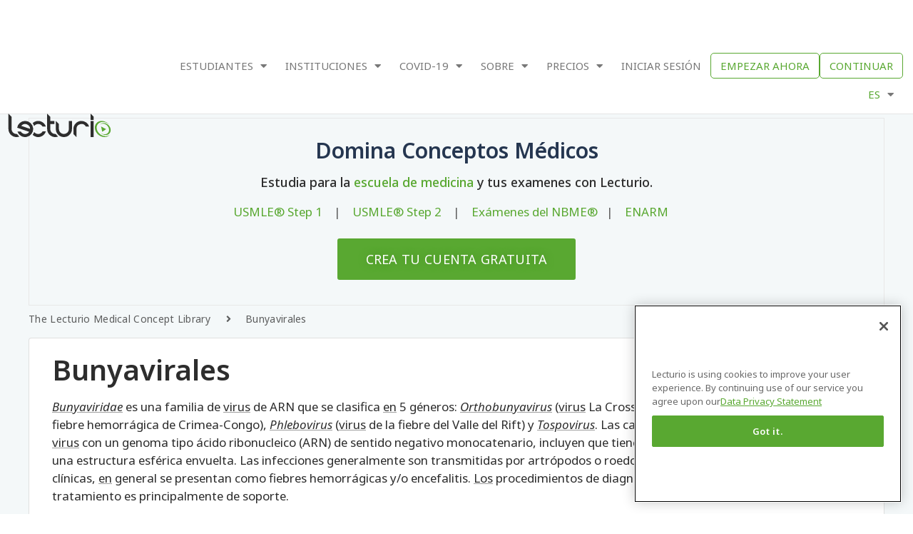

--- FILE ---
content_type: text/html; charset=UTF-8
request_url: https://wp-assets.lecturio.com/es/concepts/bunyavirales/
body_size: 78864
content:
<!doctype html>
<html lang="es" prefix="og: https://ogp.me/ns#">
<head><meta charset="UTF-8"><script>if(navigator.userAgent.match(/MSIE|Internet Explorer/i)||navigator.userAgent.match(/Trident\/7\..*?rv:11/i)){var href=document.location.href;if(!href.match(/[?&]nowprocket/)){if(href.indexOf("?")==-1){if(href.indexOf("#")==-1){document.location.href=href+"?nowprocket=1"}else{document.location.href=href.replace("#","?nowprocket=1#")}}else{if(href.indexOf("#")==-1){document.location.href=href+"&nowprocket=1"}else{document.location.href=href.replace("#","&nowprocket=1#")}}}}</script><script>(()=>{class RocketLazyLoadScripts{constructor(){this.v="2.0.3",this.userEvents=["keydown","keyup","mousedown","mouseup","mousemove","mouseover","mouseenter","mouseout","mouseleave","touchmove","touchstart","touchend","touchcancel","wheel","click","dblclick","input","visibilitychange"],this.attributeEvents=["onblur","onclick","oncontextmenu","ondblclick","onfocus","onmousedown","onmouseenter","onmouseleave","onmousemove","onmouseout","onmouseover","onmouseup","onmousewheel","onscroll","onsubmit"]}async t(){this.i(),this.o(),/iP(ad|hone)/.test(navigator.userAgent)&&this.h(),this.u(),this.l(this),this.m(),this.k(this),this.p(this),this._(),await Promise.all([this.R(),this.L()]),this.lastBreath=Date.now(),this.S(this),this.P(),this.D(),this.O(),this.M(),await this.C(this.delayedScripts.normal),await this.C(this.delayedScripts.defer),await this.C(this.delayedScripts.async),this.F("domReady"),await this.T(),await this.j(),await this.I(),this.F("windowLoad"),await this.A(),window.dispatchEvent(new Event("rocket-allScriptsLoaded")),this.everythingLoaded=!0,this.lastTouchEnd&&await new Promise((t=>setTimeout(t,500-Date.now()+this.lastTouchEnd))),this.H(),this.F("all"),this.U(),this.W()}i(){this.CSPIssue=sessionStorage.getItem("rocketCSPIssue"),document.addEventListener("securitypolicyviolation",(t=>{this.CSPIssue||"script-src-elem"!==t.violatedDirective||"data"!==t.blockedURI||(this.CSPIssue=!0,sessionStorage.setItem("rocketCSPIssue",!0))}),{isRocket:!0})}o(){window.addEventListener("pageshow",(t=>{this.persisted=t.persisted,this.realWindowLoadedFired=!0}),{isRocket:!0}),window.addEventListener("pagehide",(()=>{this.onFirstUserAction=null}),{isRocket:!0})}h(){let t;function e(e){t=e}window.addEventListener("touchstart",e,{isRocket:!0}),window.addEventListener("touchend",(function i(o){Math.abs(o.changedTouches[0].pageX-t.changedTouches[0].pageX)<10&&Math.abs(o.changedTouches[0].pageY-t.changedTouches[0].pageY)<10&&o.timeStamp-t.timeStamp<200&&(o.target.dispatchEvent(new PointerEvent("click",{target:o.target,bubbles:!0,cancelable:!0,detail:1})),event.preventDefault(),window.removeEventListener("touchstart",e,{isRocket:!0}),window.removeEventListener("touchend",i,{isRocket:!0}))}),{isRocket:!0})}q(t){this.userActionTriggered||("mousemove"!==t.type||this.firstMousemoveIgnored?"keyup"===t.type||"mouseover"===t.type||"mouseout"===t.type||(this.userActionTriggered=!0,this.onFirstUserAction&&this.onFirstUserAction()):this.firstMousemoveIgnored=!0),"click"===t.type&&t.preventDefault(),this.savedUserEvents.length>0&&(t.stopPropagation(),t.stopImmediatePropagation()),"touchstart"===this.lastEvent&&"touchend"===t.type&&(this.lastTouchEnd=Date.now()),"click"===t.type&&(this.lastTouchEnd=0),this.lastEvent=t.type,this.savedUserEvents.push(t)}u(){this.savedUserEvents=[],this.userEventHandler=this.q.bind(this),this.userEvents.forEach((t=>window.addEventListener(t,this.userEventHandler,{passive:!1,isRocket:!0})))}U(){this.userEvents.forEach((t=>window.removeEventListener(t,this.userEventHandler,{passive:!1,isRocket:!0}))),this.savedUserEvents.forEach((t=>{t.target.dispatchEvent(new window[t.constructor.name](t.type,t))}))}m(){this.eventsMutationObserver=new MutationObserver((t=>{const e="return false";for(const i of t){if("attributes"===i.type){const t=i.target.getAttribute(i.attributeName);t&&t!==e&&(i.target.setAttribute("data-rocket-"+i.attributeName,t),i.target["rocket"+i.attributeName]=new Function("event",t),i.target.setAttribute(i.attributeName,e))}"childList"===i.type&&i.addedNodes.forEach((t=>{if(t.nodeType===Node.ELEMENT_NODE)for(const i of t.attributes)this.attributeEvents.includes(i.name)&&i.value&&""!==i.value&&(t.setAttribute("data-rocket-"+i.name,i.value),t["rocket"+i.name]=new Function("event",i.value),t.setAttribute(i.name,e))}))}})),this.eventsMutationObserver.observe(document,{subtree:!0,childList:!0,attributeFilter:this.attributeEvents})}H(){this.eventsMutationObserver.disconnect(),this.attributeEvents.forEach((t=>{document.querySelectorAll("[data-rocket-"+t+"]").forEach((e=>{e.setAttribute(t,e.getAttribute("data-rocket-"+t)),e.removeAttribute("data-rocket-"+t)}))}))}k(t){Object.defineProperty(HTMLElement.prototype,"onclick",{get(){return this.rocketonclick||null},set(e){this.rocketonclick=e,this.setAttribute(t.everythingLoaded?"onclick":"data-rocket-onclick","this.rocketonclick(event)")}})}S(t){function e(e,i){let o=e[i];e[i]=null,Object.defineProperty(e,i,{get:()=>o,set(s){t.everythingLoaded?o=s:e["rocket"+i]=o=s}})}e(document,"onreadystatechange"),e(window,"onload"),e(window,"onpageshow");try{Object.defineProperty(document,"readyState",{get:()=>t.rocketReadyState,set(e){t.rocketReadyState=e},configurable:!0}),document.readyState="loading"}catch(t){console.log("WPRocket DJE readyState conflict, bypassing")}}l(t){this.originalAddEventListener=EventTarget.prototype.addEventListener,this.originalRemoveEventListener=EventTarget.prototype.removeEventListener,this.savedEventListeners=[],EventTarget.prototype.addEventListener=function(e,i,o){o&&o.isRocket||!t.B(e,this)&&!t.userEvents.includes(e)||t.B(e,this)&&!t.userActionTriggered||e.startsWith("rocket-")||t.everythingLoaded?t.originalAddEventListener.call(this,e,i,o):t.savedEventListeners.push({target:this,remove:!1,type:e,func:i,options:o})},EventTarget.prototype.removeEventListener=function(e,i,o){o&&o.isRocket||!t.B(e,this)&&!t.userEvents.includes(e)||t.B(e,this)&&!t.userActionTriggered||e.startsWith("rocket-")||t.everythingLoaded?t.originalRemoveEventListener.call(this,e,i,o):t.savedEventListeners.push({target:this,remove:!0,type:e,func:i,options:o})}}F(t){"all"===t&&(EventTarget.prototype.addEventListener=this.originalAddEventListener,EventTarget.prototype.removeEventListener=this.originalRemoveEventListener),this.savedEventListeners=this.savedEventListeners.filter((e=>{let i=e.type,o=e.target||window;return"domReady"===t&&"DOMContentLoaded"!==i&&"readystatechange"!==i||("windowLoad"===t&&"load"!==i&&"readystatechange"!==i&&"pageshow"!==i||(this.B(i,o)&&(i="rocket-"+i),e.remove?o.removeEventListener(i,e.func,e.options):o.addEventListener(i,e.func,e.options),!1))}))}p(t){let e;function i(e){return t.everythingLoaded?e:e.split(" ").map((t=>"load"===t||t.startsWith("load.")?"rocket-jquery-load":t)).join(" ")}function o(o){function s(e){const s=o.fn[e];o.fn[e]=o.fn.init.prototype[e]=function(){return this[0]===window&&t.userActionTriggered&&("string"==typeof arguments[0]||arguments[0]instanceof String?arguments[0]=i(arguments[0]):"object"==typeof arguments[0]&&Object.keys(arguments[0]).forEach((t=>{const e=arguments[0][t];delete arguments[0][t],arguments[0][i(t)]=e}))),s.apply(this,arguments),this}}if(o&&o.fn&&!t.allJQueries.includes(o)){const e={DOMContentLoaded:[],"rocket-DOMContentLoaded":[]};for(const t in e)document.addEventListener(t,(()=>{e[t].forEach((t=>t()))}),{isRocket:!0});o.fn.ready=o.fn.init.prototype.ready=function(i){function s(){parseInt(o.fn.jquery)>2?setTimeout((()=>i.bind(document)(o))):i.bind(document)(o)}return t.realDomReadyFired?!t.userActionTriggered||t.fauxDomReadyFired?s():e["rocket-DOMContentLoaded"].push(s):e.DOMContentLoaded.push(s),o([])},s("on"),s("one"),s("off"),t.allJQueries.push(o)}e=o}t.allJQueries=[],o(window.jQuery),Object.defineProperty(window,"jQuery",{get:()=>e,set(t){o(t)}})}P(){const t=new Map;document.write=document.writeln=function(e){const i=document.currentScript,o=document.createRange(),s=i.parentElement;let n=t.get(i);void 0===n&&(n=i.nextSibling,t.set(i,n));const c=document.createDocumentFragment();o.setStart(c,0),c.appendChild(o.createContextualFragment(e)),s.insertBefore(c,n)}}async R(){return new Promise((t=>{this.userActionTriggered?t():this.onFirstUserAction=t}))}async L(){return new Promise((t=>{document.addEventListener("DOMContentLoaded",(()=>{this.realDomReadyFired=!0,t()}),{isRocket:!0})}))}async I(){return this.realWindowLoadedFired?Promise.resolve():new Promise((t=>{window.addEventListener("load",t,{isRocket:!0})}))}M(){this.pendingScripts=[];this.scriptsMutationObserver=new MutationObserver((t=>{for(const e of t)e.addedNodes.forEach((t=>{"SCRIPT"!==t.tagName||t.noModule||t.isWPRocket||this.pendingScripts.push({script:t,promise:new Promise((e=>{const i=()=>{const i=this.pendingScripts.findIndex((e=>e.script===t));i>=0&&this.pendingScripts.splice(i,1),e()};t.addEventListener("load",i,{isRocket:!0}),t.addEventListener("error",i,{isRocket:!0}),setTimeout(i,1e3)}))})}))})),this.scriptsMutationObserver.observe(document,{childList:!0,subtree:!0})}async j(){await this.J(),this.pendingScripts.length?(await this.pendingScripts[0].promise,await this.j()):this.scriptsMutationObserver.disconnect()}D(){this.delayedScripts={normal:[],async:[],defer:[]},document.querySelectorAll("script[type$=rocketlazyloadscript]").forEach((t=>{t.hasAttribute("data-rocket-src")?t.hasAttribute("async")&&!1!==t.async?this.delayedScripts.async.push(t):t.hasAttribute("defer")&&!1!==t.defer||"module"===t.getAttribute("data-rocket-type")?this.delayedScripts.defer.push(t):this.delayedScripts.normal.push(t):this.delayedScripts.normal.push(t)}))}async _(){await this.L();let t=[];document.querySelectorAll("script[type$=rocketlazyloadscript][data-rocket-src]").forEach((e=>{let i=e.getAttribute("data-rocket-src");if(i&&!i.startsWith("data:")){i.startsWith("//")&&(i=location.protocol+i);try{const o=new URL(i).origin;o!==location.origin&&t.push({src:o,crossOrigin:e.crossOrigin||"module"===e.getAttribute("data-rocket-type")})}catch(t){}}})),t=[...new Map(t.map((t=>[JSON.stringify(t),t]))).values()],this.N(t,"preconnect")}async $(t){if(await this.G(),!0!==t.noModule||!("noModule"in HTMLScriptElement.prototype))return new Promise((e=>{let i;function o(){(i||t).setAttribute("data-rocket-status","executed"),e()}try{if(navigator.userAgent.includes("Firefox/")||""===navigator.vendor||this.CSPIssue)i=document.createElement("script"),[...t.attributes].forEach((t=>{let e=t.nodeName;"type"!==e&&("data-rocket-type"===e&&(e="type"),"data-rocket-src"===e&&(e="src"),i.setAttribute(e,t.nodeValue))})),t.text&&(i.text=t.text),t.nonce&&(i.nonce=t.nonce),i.hasAttribute("src")?(i.addEventListener("load",o,{isRocket:!0}),i.addEventListener("error",(()=>{i.setAttribute("data-rocket-status","failed-network"),e()}),{isRocket:!0}),setTimeout((()=>{i.isConnected||e()}),1)):(i.text=t.text,o()),i.isWPRocket=!0,t.parentNode.replaceChild(i,t);else{const i=t.getAttribute("data-rocket-type"),s=t.getAttribute("data-rocket-src");i?(t.type=i,t.removeAttribute("data-rocket-type")):t.removeAttribute("type"),t.addEventListener("load",o,{isRocket:!0}),t.addEventListener("error",(i=>{this.CSPIssue&&i.target.src.startsWith("data:")?(console.log("WPRocket: CSP fallback activated"),t.removeAttribute("src"),this.$(t).then(e)):(t.setAttribute("data-rocket-status","failed-network"),e())}),{isRocket:!0}),s?(t.fetchPriority="high",t.removeAttribute("data-rocket-src"),t.src=s):t.src="data:text/javascript;base64,"+window.btoa(unescape(encodeURIComponent(t.text)))}}catch(i){t.setAttribute("data-rocket-status","failed-transform"),e()}}));t.setAttribute("data-rocket-status","skipped")}async C(t){const e=t.shift();return e?(e.isConnected&&await this.$(e),this.C(t)):Promise.resolve()}O(){this.N([...this.delayedScripts.normal,...this.delayedScripts.defer,...this.delayedScripts.async],"preload")}N(t,e){this.trash=this.trash||[];let i=!0;var o=document.createDocumentFragment();t.forEach((t=>{const s=t.getAttribute&&t.getAttribute("data-rocket-src")||t.src;if(s&&!s.startsWith("data:")){const n=document.createElement("link");n.href=s,n.rel=e,"preconnect"!==e&&(n.as="script",n.fetchPriority=i?"high":"low"),t.getAttribute&&"module"===t.getAttribute("data-rocket-type")&&(n.crossOrigin=!0),t.crossOrigin&&(n.crossOrigin=t.crossOrigin),t.integrity&&(n.integrity=t.integrity),t.nonce&&(n.nonce=t.nonce),o.appendChild(n),this.trash.push(n),i=!1}})),document.head.appendChild(o)}W(){this.trash.forEach((t=>t.remove()))}async T(){try{document.readyState="interactive"}catch(t){}this.fauxDomReadyFired=!0;try{await this.G(),document.dispatchEvent(new Event("rocket-readystatechange")),await this.G(),document.rocketonreadystatechange&&document.rocketonreadystatechange(),await this.G(),document.dispatchEvent(new Event("rocket-DOMContentLoaded")),await this.G(),window.dispatchEvent(new Event("rocket-DOMContentLoaded"))}catch(t){console.error(t)}}async A(){try{document.readyState="complete"}catch(t){}try{await this.G(),document.dispatchEvent(new Event("rocket-readystatechange")),await this.G(),document.rocketonreadystatechange&&document.rocketonreadystatechange(),await this.G(),window.dispatchEvent(new Event("rocket-load")),await this.G(),window.rocketonload&&window.rocketonload(),await this.G(),this.allJQueries.forEach((t=>t(window).trigger("rocket-jquery-load"))),await this.G();const t=new Event("rocket-pageshow");t.persisted=this.persisted,window.dispatchEvent(t),await this.G(),window.rocketonpageshow&&window.rocketonpageshow({persisted:this.persisted})}catch(t){console.error(t)}}async G(){Date.now()-this.lastBreath>45&&(await this.J(),this.lastBreath=Date.now())}async J(){return document.hidden?new Promise((t=>setTimeout(t))):new Promise((t=>requestAnimationFrame(t)))}B(t,e){return e===document&&"readystatechange"===t||(e===document&&"DOMContentLoaded"===t||(e===window&&"DOMContentLoaded"===t||(e===window&&"load"===t||e===window&&"pageshow"===t)))}static run(){(new RocketLazyLoadScripts).t()}}RocketLazyLoadScripts.run()})();</script>
<script src="https://app.lecturio.com/api/en/latest/html5/sc/growthbook/script?domain=lecturio.com" excluded-from-delay-js data-rocket-defer defer></script>	<!-- CookiePro Cookies Consent Notice start for lecturio.com -->
    <script type="text/javascript" src="https://cookie-cdn.cookiepro.com/consent/09f8169f-8785-43d3-89d4-00711c4663c5/OtAutoBlock.js" ></script>
    <script src="https://cookie-cdn.cookiepro.com/scripttemplates/otSDKStub.js"  type="text/javascript" charset="UTF-8" data-domain-script="09f8169f-8785-43d3-89d4-00711c4663c5" ></script>
    <script type="rocketlazyloadscript" data-rocket-type="text/javascript">
    function OptanonWrapper() { }
    </script>
    <!-- CookiePro Cookies Consent Notice end for lecturio.com -->
	<!-- Google Tag Manager -->
<script excluded-from-delay-js type="text/javascript">
window.dataLayer = window.dataLayer || [];
</script><script excluded-from-delay-js type='text/javascript'>(function(w,d,s,l,i){w[l]=w[l]||[];w[l].push({'gtm.start':
new Date().getTime(),event:'gtm.js'});var f=d.getElementsByTagName(s)[0],
j=d.createElement(s),dl=l!='dataLayer'?'&l='+l:'';j.async=true;j.src=
'//www.googletagmanager.com/gtm.js?id='+i+dl;f.parentNode.insertBefore(j,f);
})(window,document,'script','dataLayer','GTM-WSBLQL');</script>
<!-- End Google Tag Manager -->
	<script excluded-from-delay-js>
		function pushToDataLayer(user)
		{
			if (user.state == "v") {
				return;
			}
			
			let userData;

			userData = {
				"UserState": user.user.access_level,
				"UserID": user.user.id,
				"IsCustomer": Number((user.user.access_level == 'premium_active' || user.user.access_level == 'premium_expired')),
			};

			if(user.credentials[0]) {
				userData.credentials = user.credentials[0];
			}

			if (user.user.firstName != "") {
				userData.UserFirstName = user.user.firstName;
			}

			if (user.user.lastName != "") {
				userData.UserLastName = user.user.lastName;
			}

			if (user.user.email != "") {
				userData.UserEmail = user.user.email;
			}

			if (user.user.image != "") {
				userData.Image = user.user.image;
			}

			if (user.user.countryCode != "") {
				userData.CountryCode = user.user.countryCode;
			}

			if (user.user.created_at != "") {
				userData.CreatedAt = user.user.created_at;
			}

			if (user.user.trial_days) {
				userData.FreeTrialDuration = user.user.trial_days;
			}

			if (user.subscription) {
				if (user.subscription.subscription_manager) {
					userData.SubscriptionManager = user.subscription.subscription_manager;
				}
			}
			
			dataLayer.push(userData);
			dataLayer.push({event:"UserInitialized"});
		}

		function pushUserProfileToDataLayer(user) {
			if(!user.profile) {
				return;
			}

			let userData = {};

			if(user.profile.user_type) {
				userData.user_type = user.profile.user_type;
			}

			if(user.profile.curriculum) {
				userData.curriculum = user.profile.curriculum;
			}

			if(user.profile.current_topic) {
				userData.current_topic = user.profile.current_topic;
			}

			if(user.profile.curriculum_target_date) {
				userData.curriculum_target_date = user.profile.curriculum_target_date;
			}

			if(user.profile.medical_school) {
				userData.medical_school = user.profile.medical_school;
			}

			if(user.profile.current_qbank) {
				userData.current_qbank = user.profile.current_qbank;
			}
			
			dataLayer.push(userData);
			dataLayer.push({event:"UserProfileInitialized"});
		}

		function pushAppAccessToDataLayer(appAccess) {
			if(!appAccess) {
				return;
			}
			
			dataLayer.push(appAccess);
			dataLayer.push({event:"AppAccessInitialized"});
		}

		const queryString = window.location.search;
		const urlParams = new URLSearchParams(queryString);
		
		let isConceptPage = "1";	
		let post_language = "es";
		let regwall = "1";	
		let post_id = "76330";
		let isWPUserLogged = "";
		let lecturioApi = "app.lecturio.com";
        let lecturioWpEngineSiteName = "lecturiocom.wpengine.com";
		let nursingApi = "nursing.lecturio.com";
		let isCheatSheetPage = "";
        let shouldRedirect = "1";

		function redirectConceptPage(isWPUserLogged, isConceptPage, post_language, regwall, post_id) {
			if (post_language == 'pt' || !regwall || isWPUserLogged ) { 
                return; 
            }

			if (isConceptPage && regwall) {
				// window.location.replace("https://app.lecturio.com/wp-article/" + post_id);
				window.location.replace("https://" + lecturioApi + "/wp-article/" + post_id + '?wp_env=' + lecturioWpEngineSiteName);
			}
		}

		function redirectCheatSheetPage(isWPUserLogged, isCheatSheetPage, post_language, regwall, post_id, shouldRedirect) {
			if (post_language == 'pt' || !regwall || isWPUserLogged || !!shouldRedirect) { 
                return; 
            }

			if (isCheatSheetPage && regwall) {
				window.location.replace("https://" + nursingApi + "/wp-article/" + post_id + '?wp_env=' + lecturioWpEngineSiteName);
			}
		}

		let xhttpRequest = new XMLHttpRequest();
		let lecturioUserJsonUrl = "https://app.lecturio.com/api/en/latest/html5/user.json";
		xhttpRequest.onreadystatechange = function() {
			if (this.readyState == 4) {
				if(JSON.parse(this.response).state != 'v'){
					sessionStorage.setItem('userState', this.response);
					sessionStorage.setItem('appSubDomain', '');

					//init user profile
					let xhttpRequestUserProfile = new XMLHttpRequest();
					xhttpRequestUserProfile.onreadystatechange = function() {
						if (this.readyState == 4) {
							pushUserProfileToDataLayer(JSON.parse(this.response));
						}
					};

					xhttpRequestUserProfile.open("GET", "https://" + lecturioApi + "/api/en/latest/html5/sc/user_profile", true);
					xhttpRequestUserProfile.withCredentials = true;
					xhttpRequestUserProfile.send(); 
					//end init user profile

					//init app access
					let xhttpRequestAppAccess = new XMLHttpRequest();
					xhttpRequestAppAccess.onreadystatechange = function() {
						if (this.readyState == 4) {
							pushAppAccessToDataLayer(JSON.parse(this.response));
						}
					};

					xhttpRequestAppAccess.open("GET", "https://" + lecturioApi + "/api/en/latest/html5/sc/app/access", true);
					xhttpRequestAppAccess.withCredentials = true;
					xhttpRequestAppAccess.send(); 
					//end init app access

					if(typeof manageClassesByUserState == 'function') {
						manageClassesByUserState(JSON.parse(this.response), jQuery);
					}
					window.lecUser = JSON.parse(this.response);  
					pushToDataLayer(JSON.parse(this.response));
					redirectConceptPage(isWPUserLogged, isConceptPage, post_language, regwall, post_id);
					redirectCheatSheetPage(isWPUserLogged, isCheatSheetPage, post_language, regwall, post_id, shouldRedirect);

				} else {
					let xhttpNursingRequest = new XMLHttpRequest();
					let lecturioUserNursingJsonUrl = "https://nursing.lecturio.com/api/en/latest/html5/user.json";

					xhttpNursingRequest.onreadystatechange = function() {
						if (this.readyState == 4) {
							sessionStorage.setItem('userState', this.response);
							sessionStorage.setItem('appSubDomain', 'nursing');

							if(typeof manageClassesByUserState == 'function') {
								manageClassesByUserState(JSON.parse(this.response), jQuery, 'nursing');
							}
							pushToDataLayer(JSON.parse(this.response));
							
                            if(JSON.parse(this.response).state != 'v'){

								//init user profile
								let xhttpRequestUserProfile = new XMLHttpRequest();
								xhttpRequestUserProfile.onreadystatechange = function() {
									if (this.readyState == 4) {
										pushUserProfileToDataLayer(JSON.parse(this.response));
									}
								};

								xhttpRequestUserProfile.open("GET", "https://" + nursingApi + "/api/en/latest/html5/sc/user_profile", true);
								xhttpRequestUserProfile.withCredentials = true;
								xhttpRequestUserProfile.send(); 
								//end init user profile

								//init app access
								let xhttpRequestAppAccess = new XMLHttpRequest();
								xhttpRequestAppAccess.onreadystatechange = function() {
									if (this.readyState == 4) {
										pushAppAccessToDataLayer(JSON.parse(this.response));
									}
								};

								xhttpRequestAppAccess.open("GET", "https://" + nursingApi + "/api/en/latest/html5/sc/app/access", true);
								xhttpRequestAppAccess.withCredentials = true;
								xhttpRequestAppAccess.send(); 
								//end init app access

                                redirectConceptPage(isWPUserLogged, isConceptPage, post_language, regwall, post_id);
								redirectCheatSheetPage(isWPUserLogged, isCheatSheetPage, post_language, regwall, post_id, shouldRedirect);
                            } else {

								//init mcat
								let xhttpMcatRequest = new XMLHttpRequest();
								let lecturioUserMcatJsonUrl = 'https://mcat.lecturio.com/api/en/latest/html5/user.json';

								xhttpMcatRequest.onreadystatechange = function() {
									if (this.readyState == 4) {
										sessionStorage.setItem('userState', this.response);
										sessionStorage.setItem('appSubDomain', 'mcat');

										if(typeof manageClassesByUserState == 'function') {
											manageClassesByUserState(JSON.parse(this.response), jQuery, 'mcat');
										}
										pushToDataLayer(JSON.parse(this.response));
										
										if(JSON.parse(this.response).state != 'v'){

											//init user profile
											let xhttpRequestUserProfile = new XMLHttpRequest();
											xhttpRequestUserProfile.onreadystatechange = function() {
												if (this.readyState == 4) {
													pushUserProfileToDataLayer(JSON.parse(this.response));
												}
											};

											xhttpRequestUserProfile.open("GET", "https://mcat.lecturio.com/api/en/latest/html5/sc/user_profile", true);
											xhttpRequestUserProfile.withCredentials = true;
											xhttpRequestUserProfile.send(); 
											//end init user profile

											//init app access
											let xhttpRequestAppAccess = new XMLHttpRequest();
											xhttpRequestAppAccess.onreadystatechange = function() {
												if (this.readyState == 4) {
													pushAppAccessToDataLayer(JSON.parse(this.response));
												}
											};

											xhttpRequestAppAccess.open("GET", "https://mcat.lecturio.com/api/en/latest/html5/sc/app/access", true);
											xhttpRequestAppAccess.withCredentials = true;
											xhttpRequestAppAccess.send(); 
											//end init app access

											redirectConceptPage(isWPUserLogged, isConceptPage, post_language, regwall, post_id);
											redirectCheatSheetPage(isWPUserLogged, isCheatSheetPage, post_language, regwall, post_id, shouldRedirect);
										}
									}
								};
								xhttpMcatRequest.open("GET", lecturioUserMcatJsonUrl, true);
								xhttpMcatRequest.withCredentials = true;
								xhttpMcatRequest.send();
                            }
						}
					};
					xhttpNursingRequest.open("GET", lecturioUserNursingJsonUrl, true);
					xhttpNursingRequest.withCredentials = true;
					xhttpNursingRequest.send();
				}
			}
		};
        xhttpRequest.open("GET", lecturioUserJsonUrl, true);
		xhttpRequest.withCredentials = true;
		xhttpRequest.send(); 
		
	</script>
		
		<meta name="viewport" content="width=device-width, initial-scale=1">
	<link rel="profile" href="http://gmpg.org/xfn/11">
	<link data-minify="1" rel="stylesheet" href="https://wp-assets.lecturio.com/wp-content/cache/min/1/rtt6uut.css?ver=1769424730">
	<!-- <script src="https://ajax.googleapis.com/ajax/libs/jquery/3.6.4/jquery.min.js"></script> -->
	<script data-cfasync="false" data-no-defer="1" data-no-minify="1" data-no-optimize="1">var ewww_webp_supported=!1;function check_webp_feature(A,e){var w;e=void 0!==e?e:function(){},ewww_webp_supported?e(ewww_webp_supported):((w=new Image).onload=function(){ewww_webp_supported=0<w.width&&0<w.height,e&&e(ewww_webp_supported)},w.onerror=function(){e&&e(!1)},w.src="data:image/webp;base64,"+{alpha:"UklGRkoAAABXRUJQVlA4WAoAAAAQAAAAAAAAAAAAQUxQSAwAAAARBxAR/Q9ERP8DAABWUDggGAAAABQBAJ0BKgEAAQAAAP4AAA3AAP7mtQAAAA=="}[A])}check_webp_feature("alpha");</script><script data-cfasync="false" data-no-defer="1" data-no-minify="1" data-no-optimize="1">var Arrive=function(c,w){"use strict";if(c.MutationObserver&&"undefined"!=typeof HTMLElement){var r,a=0,u=(r=HTMLElement.prototype.matches||HTMLElement.prototype.webkitMatchesSelector||HTMLElement.prototype.mozMatchesSelector||HTMLElement.prototype.msMatchesSelector,{matchesSelector:function(e,t){return e instanceof HTMLElement&&r.call(e,t)},addMethod:function(e,t,r){var a=e[t];e[t]=function(){return r.length==arguments.length?r.apply(this,arguments):"function"==typeof a?a.apply(this,arguments):void 0}},callCallbacks:function(e,t){t&&t.options.onceOnly&&1==t.firedElems.length&&(e=[e[0]]);for(var r,a=0;r=e[a];a++)r&&r.callback&&r.callback.call(r.elem,r.elem);t&&t.options.onceOnly&&1==t.firedElems.length&&t.me.unbindEventWithSelectorAndCallback.call(t.target,t.selector,t.callback)},checkChildNodesRecursively:function(e,t,r,a){for(var i,n=0;i=e[n];n++)r(i,t,a)&&a.push({callback:t.callback,elem:i}),0<i.childNodes.length&&u.checkChildNodesRecursively(i.childNodes,t,r,a)},mergeArrays:function(e,t){var r,a={};for(r in e)e.hasOwnProperty(r)&&(a[r]=e[r]);for(r in t)t.hasOwnProperty(r)&&(a[r]=t[r]);return a},toElementsArray:function(e){return e=void 0!==e&&("number"!=typeof e.length||e===c)?[e]:e}}),e=(l.prototype.addEvent=function(e,t,r,a){a={target:e,selector:t,options:r,callback:a,firedElems:[]};return this._beforeAdding&&this._beforeAdding(a),this._eventsBucket.push(a),a},l.prototype.removeEvent=function(e){for(var t,r=this._eventsBucket.length-1;t=this._eventsBucket[r];r--)e(t)&&(this._beforeRemoving&&this._beforeRemoving(t),(t=this._eventsBucket.splice(r,1))&&t.length&&(t[0].callback=null))},l.prototype.beforeAdding=function(e){this._beforeAdding=e},l.prototype.beforeRemoving=function(e){this._beforeRemoving=e},l),t=function(i,n){var o=new e,l=this,s={fireOnAttributesModification:!1};return o.beforeAdding(function(t){var e=t.target;e!==c.document&&e!==c||(e=document.getElementsByTagName("html")[0]);var r=new MutationObserver(function(e){n.call(this,e,t)}),a=i(t.options);r.observe(e,a),t.observer=r,t.me=l}),o.beforeRemoving(function(e){e.observer.disconnect()}),this.bindEvent=function(e,t,r){t=u.mergeArrays(s,t);for(var a=u.toElementsArray(this),i=0;i<a.length;i++)o.addEvent(a[i],e,t,r)},this.unbindEvent=function(){var r=u.toElementsArray(this);o.removeEvent(function(e){for(var t=0;t<r.length;t++)if(this===w||e.target===r[t])return!0;return!1})},this.unbindEventWithSelectorOrCallback=function(r){var a=u.toElementsArray(this),i=r,e="function"==typeof r?function(e){for(var t=0;t<a.length;t++)if((this===w||e.target===a[t])&&e.callback===i)return!0;return!1}:function(e){for(var t=0;t<a.length;t++)if((this===w||e.target===a[t])&&e.selector===r)return!0;return!1};o.removeEvent(e)},this.unbindEventWithSelectorAndCallback=function(r,a){var i=u.toElementsArray(this);o.removeEvent(function(e){for(var t=0;t<i.length;t++)if((this===w||e.target===i[t])&&e.selector===r&&e.callback===a)return!0;return!1})},this},i=new function(){var s={fireOnAttributesModification:!1,onceOnly:!1,existing:!1};function n(e,t,r){return!(!u.matchesSelector(e,t.selector)||(e._id===w&&(e._id=a++),-1!=t.firedElems.indexOf(e._id)))&&(t.firedElems.push(e._id),!0)}var c=(i=new t(function(e){var t={attributes:!1,childList:!0,subtree:!0};return e.fireOnAttributesModification&&(t.attributes=!0),t},function(e,i){e.forEach(function(e){var t=e.addedNodes,r=e.target,a=[];null!==t&&0<t.length?u.checkChildNodesRecursively(t,i,n,a):"attributes"===e.type&&n(r,i)&&a.push({callback:i.callback,elem:r}),u.callCallbacks(a,i)})})).bindEvent;return i.bindEvent=function(e,t,r){t=void 0===r?(r=t,s):u.mergeArrays(s,t);var a=u.toElementsArray(this);if(t.existing){for(var i=[],n=0;n<a.length;n++)for(var o=a[n].querySelectorAll(e),l=0;l<o.length;l++)i.push({callback:r,elem:o[l]});if(t.onceOnly&&i.length)return r.call(i[0].elem,i[0].elem);setTimeout(u.callCallbacks,1,i)}c.call(this,e,t,r)},i},o=new function(){var a={};function i(e,t){return u.matchesSelector(e,t.selector)}var n=(o=new t(function(){return{childList:!0,subtree:!0}},function(e,r){e.forEach(function(e){var t=e.removedNodes,e=[];null!==t&&0<t.length&&u.checkChildNodesRecursively(t,r,i,e),u.callCallbacks(e,r)})})).bindEvent;return o.bindEvent=function(e,t,r){t=void 0===r?(r=t,a):u.mergeArrays(a,t),n.call(this,e,t,r)},o};d(HTMLElement.prototype),d(NodeList.prototype),d(HTMLCollection.prototype),d(HTMLDocument.prototype),d(Window.prototype);var n={};return s(i,n,"unbindAllArrive"),s(o,n,"unbindAllLeave"),n}function l(){this._eventsBucket=[],this._beforeAdding=null,this._beforeRemoving=null}function s(e,t,r){u.addMethod(t,r,e.unbindEvent),u.addMethod(t,r,e.unbindEventWithSelectorOrCallback),u.addMethod(t,r,e.unbindEventWithSelectorAndCallback)}function d(e){e.arrive=i.bindEvent,s(i,e,"unbindArrive"),e.leave=o.bindEvent,s(o,e,"unbindLeave")}}(window,void 0),ewww_webp_supported=!1;function check_webp_feature(e,t){var r;ewww_webp_supported?t(ewww_webp_supported):((r=new Image).onload=function(){ewww_webp_supported=0<r.width&&0<r.height,t(ewww_webp_supported)},r.onerror=function(){t(!1)},r.src="data:image/webp;base64,"+{alpha:"UklGRkoAAABXRUJQVlA4WAoAAAAQAAAAAAAAAAAAQUxQSAwAAAARBxAR/Q9ERP8DAABWUDggGAAAABQBAJ0BKgEAAQAAAP4AAA3AAP7mtQAAAA==",animation:"UklGRlIAAABXRUJQVlA4WAoAAAASAAAAAAAAAAAAQU5JTQYAAAD/////AABBTk1GJgAAAAAAAAAAAAAAAAAAAGQAAABWUDhMDQAAAC8AAAAQBxAREYiI/gcA"}[e])}function ewwwLoadImages(e){if(e){for(var t=document.querySelectorAll(".batch-image img, .image-wrapper a, .ngg-pro-masonry-item a, .ngg-galleria-offscreen-seo-wrapper a"),r=0,a=t.length;r<a;r++)ewwwAttr(t[r],"data-src",t[r].getAttribute("data-webp")),ewwwAttr(t[r],"data-thumbnail",t[r].getAttribute("data-webp-thumbnail"));for(var i=document.querySelectorAll("div.woocommerce-product-gallery__image"),r=0,a=i.length;r<a;r++)ewwwAttr(i[r],"data-thumb",i[r].getAttribute("data-webp-thumb"))}for(var n=document.querySelectorAll("video"),r=0,a=n.length;r<a;r++)ewwwAttr(n[r],"poster",e?n[r].getAttribute("data-poster-webp"):n[r].getAttribute("data-poster-image"));for(var o,l=document.querySelectorAll("img.ewww_webp_lazy_load"),r=0,a=l.length;r<a;r++)e&&(ewwwAttr(l[r],"data-lazy-srcset",l[r].getAttribute("data-lazy-srcset-webp")),ewwwAttr(l[r],"data-srcset",l[r].getAttribute("data-srcset-webp")),ewwwAttr(l[r],"data-lazy-src",l[r].getAttribute("data-lazy-src-webp")),ewwwAttr(l[r],"data-src",l[r].getAttribute("data-src-webp")),ewwwAttr(l[r],"data-orig-file",l[r].getAttribute("data-webp-orig-file")),ewwwAttr(l[r],"data-medium-file",l[r].getAttribute("data-webp-medium-file")),ewwwAttr(l[r],"data-large-file",l[r].getAttribute("data-webp-large-file")),null!=(o=l[r].getAttribute("srcset"))&&!1!==o&&o.includes("R0lGOD")&&ewwwAttr(l[r],"src",l[r].getAttribute("data-lazy-src-webp"))),l[r].className=l[r].className.replace(/\bewww_webp_lazy_load\b/,"");for(var s=document.querySelectorAll(".ewww_webp"),r=0,a=s.length;r<a;r++)e?(ewwwAttr(s[r],"srcset",s[r].getAttribute("data-srcset-webp")),ewwwAttr(s[r],"src",s[r].getAttribute("data-src-webp")),ewwwAttr(s[r],"data-orig-file",s[r].getAttribute("data-webp-orig-file")),ewwwAttr(s[r],"data-medium-file",s[r].getAttribute("data-webp-medium-file")),ewwwAttr(s[r],"data-large-file",s[r].getAttribute("data-webp-large-file")),ewwwAttr(s[r],"data-large_image",s[r].getAttribute("data-webp-large_image")),ewwwAttr(s[r],"data-src",s[r].getAttribute("data-webp-src"))):(ewwwAttr(s[r],"srcset",s[r].getAttribute("data-srcset-img")),ewwwAttr(s[r],"src",s[r].getAttribute("data-src-img"))),s[r].className=s[r].className.replace(/\bewww_webp\b/,"ewww_webp_loaded");window.jQuery&&jQuery.fn.isotope&&jQuery.fn.imagesLoaded&&(jQuery(".fusion-posts-container-infinite").imagesLoaded(function(){jQuery(".fusion-posts-container-infinite").hasClass("isotope")&&jQuery(".fusion-posts-container-infinite").isotope()}),jQuery(".fusion-portfolio:not(.fusion-recent-works) .fusion-portfolio-wrapper").imagesLoaded(function(){jQuery(".fusion-portfolio:not(.fusion-recent-works) .fusion-portfolio-wrapper").isotope()}))}function ewwwWebPInit(e){ewwwLoadImages(e),ewwwNggLoadGalleries(e),document.arrive(".ewww_webp",function(){ewwwLoadImages(e)}),document.arrive(".ewww_webp_lazy_load",function(){ewwwLoadImages(e)}),document.arrive("videos",function(){ewwwLoadImages(e)}),"loading"==document.readyState?document.addEventListener("DOMContentLoaded",ewwwJSONParserInit):("undefined"!=typeof galleries&&ewwwNggParseGalleries(e),ewwwWooParseVariations(e))}function ewwwAttr(e,t,r){null!=r&&!1!==r&&e.setAttribute(t,r)}function ewwwJSONParserInit(){"undefined"!=typeof galleries&&check_webp_feature("alpha",ewwwNggParseGalleries),check_webp_feature("alpha",ewwwWooParseVariations)}function ewwwWooParseVariations(e){if(e)for(var t=document.querySelectorAll("form.variations_form"),r=0,a=t.length;r<a;r++){var i=t[r].getAttribute("data-product_variations"),n=!1;try{for(var o in i=JSON.parse(i))void 0!==i[o]&&void 0!==i[o].image&&(void 0!==i[o].image.src_webp&&(i[o].image.src=i[o].image.src_webp,n=!0),void 0!==i[o].image.srcset_webp&&(i[o].image.srcset=i[o].image.srcset_webp,n=!0),void 0!==i[o].image.full_src_webp&&(i[o].image.full_src=i[o].image.full_src_webp,n=!0),void 0!==i[o].image.gallery_thumbnail_src_webp&&(i[o].image.gallery_thumbnail_src=i[o].image.gallery_thumbnail_src_webp,n=!0),void 0!==i[o].image.thumb_src_webp&&(i[o].image.thumb_src=i[o].image.thumb_src_webp,n=!0));n&&ewwwAttr(t[r],"data-product_variations",JSON.stringify(i))}catch(e){}}}function ewwwNggParseGalleries(e){if(e)for(var t in galleries){var r=galleries[t];galleries[t].images_list=ewwwNggParseImageList(r.images_list)}}function ewwwNggLoadGalleries(e){e&&document.addEventListener("ngg.galleria.themeadded",function(e,t){window.ngg_galleria._create_backup=window.ngg_galleria.create,window.ngg_galleria.create=function(e,t){var r=$(e).data("id");return galleries["gallery_"+r].images_list=ewwwNggParseImageList(galleries["gallery_"+r].images_list),window.ngg_galleria._create_backup(e,t)}})}function ewwwNggParseImageList(e){for(var t in e){var r=e[t];if(void 0!==r["image-webp"]&&(e[t].image=r["image-webp"],delete e[t]["image-webp"]),void 0!==r["thumb-webp"]&&(e[t].thumb=r["thumb-webp"],delete e[t]["thumb-webp"]),void 0!==r.full_image_webp&&(e[t].full_image=r.full_image_webp,delete e[t].full_image_webp),void 0!==r.srcsets)for(var a in r.srcsets)nggSrcset=r.srcsets[a],void 0!==r.srcsets[a+"-webp"]&&(e[t].srcsets[a]=r.srcsets[a+"-webp"],delete e[t].srcsets[a+"-webp"]);if(void 0!==r.full_srcsets)for(var i in r.full_srcsets)nggFSrcset=r.full_srcsets[i],void 0!==r.full_srcsets[i+"-webp"]&&(e[t].full_srcsets[i]=r.full_srcsets[i+"-webp"],delete e[t].full_srcsets[i+"-webp"])}return e}check_webp_feature("alpha",ewwwWebPInit);</script>	<style>img:is([sizes="auto" i], [sizes^="auto," i]) { contain-intrinsic-size: 3000px 1500px }</style>
	<link rel="alternate" hreflang="en" href="https://www.lecturio.com/concepts/bunyavirales/" />
<link rel="alternate" hreflang="es" href="https://www.lecturio.com/es/concepts/bunyavirales/" />
<link rel="alternate" hreflang="pt" href="https://www.lecturio.com/pt/concepts/bunyavirales/" />
<link rel="alternate" hreflang="de" href="https://www.lecturio.de/artikel/medizin/bunyaviren/" />
<link rel="alternate" hreflang="x-default" href="https://www.lecturio.com/concepts/bunyavirales/" />

<!-- Optimización en motores de búsqueda por Rank Math PRO -  https://rankmath.com/ -->
<title>Bunyavirales | Concise Medical Knowledge</title>
<meta name="description" content="Bunyavirales es una familia de virus de ARN, las características comunes de la familia de virus incluyen una estructura esférica envuelta, que contiene un genoma de ARN monocatenario de sentido negativo"/>
<meta name="robots" content="follow, index, max-snippet:-1, max-video-preview:-1, max-image-preview:large"/>
<link rel="canonical" href="https://www.lecturio.com/es/concepts/bunyavirales/" />
<meta property="og:locale" content="es_ES" />
<meta property="og:type" content="article" />
<meta property="og:title" content="Bunyavirales | Concise Medical Knowledge" />
<meta property="og:description" content="Bunyavirales es una familia de virus de ARN, las características comunes de la familia de virus incluyen una estructura esférica envuelta, que contiene un genoma de ARN monocatenario de sentido negativo" />
<meta property="og:url" content="https://www.lecturio.com/es/concepts/bunyavirales/" />
<meta property="og:site_name" content="Lecturio" />
<meta property="article:publisher" content="https://www.facebook.com/lecturio.medical.education.videos/" />
<meta property="og:updated_time" content="2025-12-15T12:03:03+00:00" />
<meta property="fb:app_id" content="236426506463915" />
<meta property="og:image" content="https://cdn.lecturio.com/assets/Enveloped-virions-of-Rift-Valley-fever-virus-Bunyavirus.jpg" />
<meta property="og:image:secure_url" content="https://cdn.lecturio.com/assets/Enveloped-virions-of-Rift-Valley-fever-virus-Bunyavirus.jpg" />
<meta property="og:image:width" content="941" />
<meta property="og:image:height" content="966" />
<meta property="og:image:alt" content="Enveloped virions of Rift Valley fever virus Bunyavirus" />
<meta property="og:image:type" content="image/jpeg" />
<meta name="twitter:card" content="summary_large_image" />
<meta name="twitter:title" content="Bunyavirales | Concise Medical Knowledge" />
<meta name="twitter:description" content="Bunyavirales es una familia de virus de ARN, las características comunes de la familia de virus incluyen una estructura esférica envuelta, que contiene un genoma de ARN monocatenario de sentido negativo" />
<meta name="twitter:image" content="https://cdn.lecturio.com/assets/Enveloped-virions-of-Rift-Valley-fever-virus-Bunyavirus.jpg" />
<script type="application/ld+json" class="rank-math-schema-pro">{"@context":"https://schema.org","@graph":[{"@type":"Article","headline":"Bunyavirales","image":"https://cdn.lecturio.com/assets/Enveloped-virions-of-Rift-Valley-fever-virus-Bunyavirus.jpg","abstract":"Bunyavirales es una familia de virus de ARN, las caracter\u00edsticas comunes de la familia de virus incluyen una estructura esf\u00e9rica envuelta, que contiene un genoma de ARN monocatenario de sentido negativo","datePublished":"2021-12-30T09:21:11+00:00","dateModified":"2025-12-15T12:03:03+00:00","author":[{"@type":"person","familyName":"Oiseth","givenName":"Stanley","name":"Stanley Oiseth, MD","url":"https://www.lecturio.com/author-stanley-oiseth"},{"@type":"person","familyName":"Jones","givenName":"Lindsay","name":"Lindsay Jones, MD","url":"https://www.lecturio.com/author-lindsay-jones"},{"@type":"person","familyName":"Maza Guia","givenName":"Evelin","name":"Evelin Maza Guia, MD","url":"https://www.lecturio.com/author-evelin-maza"}],"publisher":{"@id":"https://www.lecturio.com#organization"},"name":"Bunyavirales","articleSection":"Microbiolog\u00eda"},{"@type":"Organization","@id":"https://www.lecturio.com/es/#organization/","name":"Lecturio","sameAs":["https://www.facebook.com/lecturio.medical.education.videos/","https://www.youtube.com/c/Lecturio-Medical-Education-Videos","https://www.instagram.com/lecturio_medical_videos","https://www.linkedin.com/company/lecturio-medical/"],"logo":{"@type":"ImageObject","@id":"https://www.lecturio.com/es/#logo/","url":"https://cdn.lecturio.com/assets/lecturio-B2U-icon-square.png","contentUrl":"https://cdn.lecturio.com/assets/lecturio-B2U-icon-square.png","caption":"Lecturio","inLanguage":"es","width":"1200","height":"1200"}},{"@type":"WebSite","@id":"https://www.lecturio.com/es/#website/","url":"https://www.lecturio.com/es/","name":"Lecturio","publisher":{"@id":"https://www.lecturio.com/es/#organization/"},"inLanguage":"es"},{"@type":"ImageObject","@id":"https://cdn.lecturio.com/assets/Enveloped-virions-of-Rift-Valley-fever-virus-Bunyavirus.jpg","url":"https://cdn.lecturio.com/assets/Enveloped-virions-of-Rift-Valley-fever-virus-Bunyavirus.jpg","width":"941","height":"966","caption":"Enveloped virions of Rift Valley fever virus Bunyavirus","inLanguage":"es"},{"@type":"BreadcrumbList","@id":"https://www.lecturio.com/es/concepts/bunyavirales/#breadcrumb","itemListElement":[{"@type":"ListItem","position":"1","item":{"@id":"https://www.lecturio.com","name":"Home"}},{"@type":"ListItem","position":"2","item":{"@id":"/es/concepts/","name":"Concept Cards"}},{"@type":"ListItem","position":"3","item":{"@id":"/es/concept_category/microbiology-es/","name":"Microbiolog\u00eda"}},{"@type":"ListItem","position":"4","item":{"@id":"/es/concepts/bunyavirales/","name":"Bunyavirales"}}]}]}</script>
<!-- /Plugin Rank Math WordPress SEO -->

<link rel='dns-prefetch' href='//www.lecturio.com' />
<link rel='dns-prefetch' href='//wp-assets.lecturio.com' />
<link rel='dns-prefetch' href='//cdn.lecturio.com' />
<link href='https://cdn.lecturio.com' rel='preconnect' />
<link href='https://wp-assets.lecturio.com' rel='preconnect' />
<link rel='stylesheet' id='wp-block-library-css' href='https://wp-assets.lecturio.com/wp-includes/css/dist/block-library/style.min.css?ver=6.8.3' media='all' />
<link data-minify="1" rel='stylesheet' id='block-styles-css-css' href='https://wp-assets.lecturio.com/wp-content/cache/min/1/wp-content/plugins/custom-gutenberg-styles/block-styles.css?ver=1769424730' media='all' />
<style id='global-styles-inline-css'>
:root{--wp--preset--aspect-ratio--square: 1;--wp--preset--aspect-ratio--4-3: 4/3;--wp--preset--aspect-ratio--3-4: 3/4;--wp--preset--aspect-ratio--3-2: 3/2;--wp--preset--aspect-ratio--2-3: 2/3;--wp--preset--aspect-ratio--16-9: 16/9;--wp--preset--aspect-ratio--9-16: 9/16;--wp--preset--color--black: #000000;--wp--preset--color--cyan-bluish-gray: #abb8c3;--wp--preset--color--white: #ffffff;--wp--preset--color--pale-pink: #f78da7;--wp--preset--color--vivid-red: #cf2e2e;--wp--preset--color--luminous-vivid-orange: #ff6900;--wp--preset--color--luminous-vivid-amber: #fcb900;--wp--preset--color--light-green-cyan: #7bdcb5;--wp--preset--color--vivid-green-cyan: #00d084;--wp--preset--color--pale-cyan-blue: #8ed1fc;--wp--preset--color--vivid-cyan-blue: #0693e3;--wp--preset--color--vivid-purple: #9b51e0;--wp--preset--gradient--vivid-cyan-blue-to-vivid-purple: linear-gradient(135deg,rgba(6,147,227,1) 0%,rgb(155,81,224) 100%);--wp--preset--gradient--light-green-cyan-to-vivid-green-cyan: linear-gradient(135deg,rgb(122,220,180) 0%,rgb(0,208,130) 100%);--wp--preset--gradient--luminous-vivid-amber-to-luminous-vivid-orange: linear-gradient(135deg,rgba(252,185,0,1) 0%,rgba(255,105,0,1) 100%);--wp--preset--gradient--luminous-vivid-orange-to-vivid-red: linear-gradient(135deg,rgba(255,105,0,1) 0%,rgb(207,46,46) 100%);--wp--preset--gradient--very-light-gray-to-cyan-bluish-gray: linear-gradient(135deg,rgb(238,238,238) 0%,rgb(169,184,195) 100%);--wp--preset--gradient--cool-to-warm-spectrum: linear-gradient(135deg,rgb(74,234,220) 0%,rgb(151,120,209) 20%,rgb(207,42,186) 40%,rgb(238,44,130) 60%,rgb(251,105,98) 80%,rgb(254,248,76) 100%);--wp--preset--gradient--blush-light-purple: linear-gradient(135deg,rgb(255,206,236) 0%,rgb(152,150,240) 100%);--wp--preset--gradient--blush-bordeaux: linear-gradient(135deg,rgb(254,205,165) 0%,rgb(254,45,45) 50%,rgb(107,0,62) 100%);--wp--preset--gradient--luminous-dusk: linear-gradient(135deg,rgb(255,203,112) 0%,rgb(199,81,192) 50%,rgb(65,88,208) 100%);--wp--preset--gradient--pale-ocean: linear-gradient(135deg,rgb(255,245,203) 0%,rgb(182,227,212) 50%,rgb(51,167,181) 100%);--wp--preset--gradient--electric-grass: linear-gradient(135deg,rgb(202,248,128) 0%,rgb(113,206,126) 100%);--wp--preset--gradient--midnight: linear-gradient(135deg,rgb(2,3,129) 0%,rgb(40,116,252) 100%);--wp--preset--font-size--small: 13px;--wp--preset--font-size--medium: 20px;--wp--preset--font-size--large: 36px;--wp--preset--font-size--x-large: 42px;--wp--preset--spacing--20: 0.44rem;--wp--preset--spacing--30: 0.67rem;--wp--preset--spacing--40: 1rem;--wp--preset--spacing--50: 1.5rem;--wp--preset--spacing--60: 2.25rem;--wp--preset--spacing--70: 3.38rem;--wp--preset--spacing--80: 5.06rem;--wp--preset--shadow--natural: 6px 6px 9px rgba(0, 0, 0, 0.2);--wp--preset--shadow--deep: 12px 12px 50px rgba(0, 0, 0, 0.4);--wp--preset--shadow--sharp: 6px 6px 0px rgba(0, 0, 0, 0.2);--wp--preset--shadow--outlined: 6px 6px 0px -3px rgba(255, 255, 255, 1), 6px 6px rgba(0, 0, 0, 1);--wp--preset--shadow--crisp: 6px 6px 0px rgba(0, 0, 0, 1);}:root { --wp--style--global--content-size: 800px;--wp--style--global--wide-size: 1200px; }:where(body) { margin: 0; }.wp-site-blocks > .alignleft { float: left; margin-right: 2em; }.wp-site-blocks > .alignright { float: right; margin-left: 2em; }.wp-site-blocks > .aligncenter { justify-content: center; margin-left: auto; margin-right: auto; }:where(.wp-site-blocks) > * { margin-block-start: 24px; margin-block-end: 0; }:where(.wp-site-blocks) > :first-child { margin-block-start: 0; }:where(.wp-site-blocks) > :last-child { margin-block-end: 0; }:root { --wp--style--block-gap: 24px; }:root :where(.is-layout-flow) > :first-child{margin-block-start: 0;}:root :where(.is-layout-flow) > :last-child{margin-block-end: 0;}:root :where(.is-layout-flow) > *{margin-block-start: 24px;margin-block-end: 0;}:root :where(.is-layout-constrained) > :first-child{margin-block-start: 0;}:root :where(.is-layout-constrained) > :last-child{margin-block-end: 0;}:root :where(.is-layout-constrained) > *{margin-block-start: 24px;margin-block-end: 0;}:root :where(.is-layout-flex){gap: 24px;}:root :where(.is-layout-grid){gap: 24px;}.is-layout-flow > .alignleft{float: left;margin-inline-start: 0;margin-inline-end: 2em;}.is-layout-flow > .alignright{float: right;margin-inline-start: 2em;margin-inline-end: 0;}.is-layout-flow > .aligncenter{margin-left: auto !important;margin-right: auto !important;}.is-layout-constrained > .alignleft{float: left;margin-inline-start: 0;margin-inline-end: 2em;}.is-layout-constrained > .alignright{float: right;margin-inline-start: 2em;margin-inline-end: 0;}.is-layout-constrained > .aligncenter{margin-left: auto !important;margin-right: auto !important;}.is-layout-constrained > :where(:not(.alignleft):not(.alignright):not(.alignfull)){max-width: var(--wp--style--global--content-size);margin-left: auto !important;margin-right: auto !important;}.is-layout-constrained > .alignwide{max-width: var(--wp--style--global--wide-size);}body .is-layout-flex{display: flex;}.is-layout-flex{flex-wrap: wrap;align-items: center;}.is-layout-flex > :is(*, div){margin: 0;}body .is-layout-grid{display: grid;}.is-layout-grid > :is(*, div){margin: 0;}body{padding-top: 0px;padding-right: 0px;padding-bottom: 0px;padding-left: 0px;}a:where(:not(.wp-element-button)){text-decoration: underline;}:root :where(.wp-element-button, .wp-block-button__link){background-color: #32373c;border-width: 0;color: #fff;font-family: inherit;font-size: inherit;line-height: inherit;padding: calc(0.667em + 2px) calc(1.333em + 2px);text-decoration: none;}.has-black-color{color: var(--wp--preset--color--black) !important;}.has-cyan-bluish-gray-color{color: var(--wp--preset--color--cyan-bluish-gray) !important;}.has-white-color{color: var(--wp--preset--color--white) !important;}.has-pale-pink-color{color: var(--wp--preset--color--pale-pink) !important;}.has-vivid-red-color{color: var(--wp--preset--color--vivid-red) !important;}.has-luminous-vivid-orange-color{color: var(--wp--preset--color--luminous-vivid-orange) !important;}.has-luminous-vivid-amber-color{color: var(--wp--preset--color--luminous-vivid-amber) !important;}.has-light-green-cyan-color{color: var(--wp--preset--color--light-green-cyan) !important;}.has-vivid-green-cyan-color{color: var(--wp--preset--color--vivid-green-cyan) !important;}.has-pale-cyan-blue-color{color: var(--wp--preset--color--pale-cyan-blue) !important;}.has-vivid-cyan-blue-color{color: var(--wp--preset--color--vivid-cyan-blue) !important;}.has-vivid-purple-color{color: var(--wp--preset--color--vivid-purple) !important;}.has-black-background-color{background-color: var(--wp--preset--color--black) !important;}.has-cyan-bluish-gray-background-color{background-color: var(--wp--preset--color--cyan-bluish-gray) !important;}.has-white-background-color{background-color: var(--wp--preset--color--white) !important;}.has-pale-pink-background-color{background-color: var(--wp--preset--color--pale-pink) !important;}.has-vivid-red-background-color{background-color: var(--wp--preset--color--vivid-red) !important;}.has-luminous-vivid-orange-background-color{background-color: var(--wp--preset--color--luminous-vivid-orange) !important;}.has-luminous-vivid-amber-background-color{background-color: var(--wp--preset--color--luminous-vivid-amber) !important;}.has-light-green-cyan-background-color{background-color: var(--wp--preset--color--light-green-cyan) !important;}.has-vivid-green-cyan-background-color{background-color: var(--wp--preset--color--vivid-green-cyan) !important;}.has-pale-cyan-blue-background-color{background-color: var(--wp--preset--color--pale-cyan-blue) !important;}.has-vivid-cyan-blue-background-color{background-color: var(--wp--preset--color--vivid-cyan-blue) !important;}.has-vivid-purple-background-color{background-color: var(--wp--preset--color--vivid-purple) !important;}.has-black-border-color{border-color: var(--wp--preset--color--black) !important;}.has-cyan-bluish-gray-border-color{border-color: var(--wp--preset--color--cyan-bluish-gray) !important;}.has-white-border-color{border-color: var(--wp--preset--color--white) !important;}.has-pale-pink-border-color{border-color: var(--wp--preset--color--pale-pink) !important;}.has-vivid-red-border-color{border-color: var(--wp--preset--color--vivid-red) !important;}.has-luminous-vivid-orange-border-color{border-color: var(--wp--preset--color--luminous-vivid-orange) !important;}.has-luminous-vivid-amber-border-color{border-color: var(--wp--preset--color--luminous-vivid-amber) !important;}.has-light-green-cyan-border-color{border-color: var(--wp--preset--color--light-green-cyan) !important;}.has-vivid-green-cyan-border-color{border-color: var(--wp--preset--color--vivid-green-cyan) !important;}.has-pale-cyan-blue-border-color{border-color: var(--wp--preset--color--pale-cyan-blue) !important;}.has-vivid-cyan-blue-border-color{border-color: var(--wp--preset--color--vivid-cyan-blue) !important;}.has-vivid-purple-border-color{border-color: var(--wp--preset--color--vivid-purple) !important;}.has-vivid-cyan-blue-to-vivid-purple-gradient-background{background: var(--wp--preset--gradient--vivid-cyan-blue-to-vivid-purple) !important;}.has-light-green-cyan-to-vivid-green-cyan-gradient-background{background: var(--wp--preset--gradient--light-green-cyan-to-vivid-green-cyan) !important;}.has-luminous-vivid-amber-to-luminous-vivid-orange-gradient-background{background: var(--wp--preset--gradient--luminous-vivid-amber-to-luminous-vivid-orange) !important;}.has-luminous-vivid-orange-to-vivid-red-gradient-background{background: var(--wp--preset--gradient--luminous-vivid-orange-to-vivid-red) !important;}.has-very-light-gray-to-cyan-bluish-gray-gradient-background{background: var(--wp--preset--gradient--very-light-gray-to-cyan-bluish-gray) !important;}.has-cool-to-warm-spectrum-gradient-background{background: var(--wp--preset--gradient--cool-to-warm-spectrum) !important;}.has-blush-light-purple-gradient-background{background: var(--wp--preset--gradient--blush-light-purple) !important;}.has-blush-bordeaux-gradient-background{background: var(--wp--preset--gradient--blush-bordeaux) !important;}.has-luminous-dusk-gradient-background{background: var(--wp--preset--gradient--luminous-dusk) !important;}.has-pale-ocean-gradient-background{background: var(--wp--preset--gradient--pale-ocean) !important;}.has-electric-grass-gradient-background{background: var(--wp--preset--gradient--electric-grass) !important;}.has-midnight-gradient-background{background: var(--wp--preset--gradient--midnight) !important;}.has-small-font-size{font-size: var(--wp--preset--font-size--small) !important;}.has-medium-font-size{font-size: var(--wp--preset--font-size--medium) !important;}.has-large-font-size{font-size: var(--wp--preset--font-size--large) !important;}.has-x-large-font-size{font-size: var(--wp--preset--font-size--x-large) !important;}
:root :where(.wp-block-pullquote){font-size: 1.5em;line-height: 1.6;}
</style>
<link data-minify="1" rel='stylesheet' id='med-corse-style-css' href='https://wp-assets.lecturio.com/wp-content/cache/min/1/wp-content/plugins/lecturio-medical-courses-list/style.css?ver=1769424730' media='all' />
<link rel='stylesheet' id='wpml-legacy-horizontal-list-0-css' href='https://wp-assets.lecturio.com/wp-content/plugins/sitepress-multilingual-cms/templates/language-switchers/legacy-list-horizontal/style.min.css?ver=1' media='all' />
<link rel='stylesheet' id='wpml-menu-item-0-css' href='https://wp-assets.lecturio.com/wp-content/plugins/sitepress-multilingual-cms/templates/language-switchers/menu-item/style.min.css?ver=1' media='all' />
<style id='wpml-menu-item-0-inline-css'>
.wpml-ls-slot-126.wpml-ls-current-language, .wpml-ls-slot-126.wpml-ls-current-language a, .wpml-ls-slot-126.wpml-ls-current-language a:visited{color:#59a831;}
.wpml-ls-slot-358.wpml-ls-current-language, .wpml-ls-slot-358.wpml-ls-current-language a, .wpml-ls-slot-358.wpml-ls-current-language a:visited{color:#253650;}.wpml-ls-slot-358.wpml-ls-current-language:hover, .wpml-ls-slot-358.wpml-ls-current-language:hover a, .wpml-ls-slot-358.wpml-ls-current-language a:hover{color:#3b4a61;}
.wpml-ls-slot-397.wpml-ls-current-language, .wpml-ls-slot-397.wpml-ls-current-language a, .wpml-ls-slot-397.wpml-ls-current-language a:visited{color:#253650;}.wpml-ls-slot-397.wpml-ls-current-language:hover, .wpml-ls-slot-397.wpml-ls-current-language:hover a, .wpml-ls-slot-397.wpml-ls-current-language a:hover{color:#253650;}
</style>
<link rel='stylesheet' id='hello-elementor-css' href='https://wp-assets.lecturio.com/wp-content/themes/hello-elementor/style.min.css?ver=3.4.3' media='all' />
<link rel='stylesheet' id='hello-elementor-theme-style-css' href='https://wp-assets.lecturio.com/wp-content/themes/hello-elementor/theme.min.css?ver=3.4.3' media='all' />
<link rel='stylesheet' id='hello-elementor-header-footer-css' href='https://wp-assets.lecturio.com/wp-content/themes/hello-elementor/header-footer.min.css?ver=3.4.3' media='all' />
<link rel='stylesheet' id='e-sticky-css' href='https://wp-assets.lecturio.com/wp-content/plugins/elementor-pro/assets/css/modules/sticky.min.css?ver=3.29.1' media='all' />
<link rel='stylesheet' id='elementor-frontend-css' href='https://wp-assets.lecturio.com/wp-content/uploads/elementor/css/custom-frontend.min.css?ver=1769416606' media='all' />
<style id='elementor-frontend-inline-css'>
.elementor-kit-6527{--e-global-color-primary:#253650;--e-global-color-secondary:#777777;--e-global-color-text:#606060;--e-global-color-accent:#64AB41;--e-global-color-26f02a6:#253650;--e-global-color-c09209c:#3B4A61;--e-global-color-0f3a6d2:#7C8696;--e-global-color-349a79f:#C4D0E3;--e-global-color-1960664:#E6EBF4;--e-global-color-2376724:#F8F9FC;--e-global-color-890bc7b:#606060;--e-global-color-0313fef:#64AB41;--e-global-color-700467a:#529C2D;--e-global-color-ae01a6a:#89C06E;--e-global-color-8b7c064:#AED69B;--e-global-color-9ee4803:#D3EBC8;--e-global-color-61fe26e:#F1FAEC;--e-global-color-cda1601:#267CBF;--e-global-color-4c05bc3b:#126DB4;--e-global-color-40b5741:#589CD0;--e-global-color-9b3550a:#8BBBE1;--e-global-color-94ec901:#BDDBF2;--e-global-color-6c8150c:#ECF6FD;--e-global-color-e843cd5:#007C8A;--e-global-color-8de7b34:#017177;--e-global-color-3a80700:#3698A3;--e-global-color-a98f566:#6DB4BC;--e-global-color-611e9fe:#A3D0D5;--e-global-color-fbf67d0:#E8F4F5;--e-global-color-4393ca3:#FFD375;--e-global-color-76ce007:#FFDB8F;--e-global-color-3457060:#FFE8B5;--e-global-color-f6e47f6:#FFF4DB;--e-global-color-bec71af:#FFFCF4;--e-global-color-2d8a0857:#FFF;--e-global-color-c9f00cb:#F2BE83;--e-global-color-85aaaa9:#937898;--e-global-color-1eb030a:#7D9B74;--e-global-color-1edf8d0:#456495;--e-global-color-2cfd5d15:#1379C8;--e-global-color-23ee39be:#428BCA;--e-global-color-2796d1a4:#9F9F9F;--e-global-color-4fad9bbd:#FFAE00;--e-global-color-31eda1e7:#D74200;--e-global-color-66d12448:#C16666;--e-global-color-5009b92f:#237800;--e-global-color-3a963265:#F4F8F9;--e-global-color-4b9fcc97:#BCBAC3;--e-global-color-188b26ad:#004175;--e-global-color-26efc596:#DDE1E3;--e-global-color-16660ca6:#F2F8F0;--e-global-color-3161ca4:#000000;--e-global-color-aa9a62b:#06253C;--e-global-typography-primary-font-family:"Roboto";--e-global-typography-primary-font-weight:600;--e-global-typography-secondary-font-family:"Roboto Slab";--e-global-typography-secondary-font-weight:400;--e-global-typography-text-font-family:"Roboto";--e-global-typography-text-font-weight:400;--e-global-typography-accent-font-family:"Roboto";--e-global-typography-accent-font-weight:500;--e-global-typography-48ca938-font-size:26px;--e-global-typography-48ca938-font-weight:400;--e-global-typography-48ca938-line-height:1.2em;--e-global-typography-f1f9b32-font-size:42px;--e-global-typography-f1f9b32-font-weight:400;--e-global-typography-f1f9b32-line-height:1.2em;--e-global-typography-101e555-font-size:63px;--e-global-typography-101e555-font-weight:400;--e-global-typography-101e555-line-height:82px;--e-global-typography-8f3646d-font-size:18px;--e-global-typography-8f3646d-font-weight:400;--e-global-typography-d1ff338-font-size:22px;--e-global-typography-d1ff338-font-weight:400;--e-global-typography-d1ff338-letter-spacing:0.3px;}.elementor-kit-6527 e-page-transition{background-color:#FFBC7D;}.elementor-section.elementor-section-boxed > .elementor-container{max-width:1200px;}.e-con{--container-max-width:1200px;}.elementor-widget:not(:last-child){margin-block-end:20px;}.elementor-element{--widgets-spacing:20px 20px;--widgets-spacing-row:20px;--widgets-spacing-column:20px;}{}h1.entry-title{display:var(--page-title-display);}@media(max-width:959px){.elementor-kit-6527{--e-global-typography-48ca938-font-size:60px;--e-global-typography-48ca938-line-height:72px;--e-global-typography-f1f9b32-font-size:60px;--e-global-typography-f1f9b32-line-height:72px;--e-global-typography-101e555-font-size:60px;--e-global-typography-101e555-line-height:72px;--e-global-typography-8f3646d-font-size:32px;--e-global-typography-8f3646d-line-height:38px;}.elementor-section.elementor-section-boxed > .elementor-container{max-width:1024px;}.e-con{--container-max-width:1024px;}}@media(max-width:599px){.elementor-kit-6527{--e-global-typography-48ca938-font-size:20px;--e-global-typography-48ca938-line-height:1.2em;--e-global-typography-f1f9b32-font-size:33px;--e-global-typography-f1f9b32-line-height:1.2em;--e-global-typography-101e555-font-size:41px;--e-global-typography-101e555-line-height:60px;--e-global-typography-8f3646d-font-size:20px;--e-global-typography-8f3646d-line-height:30px;}.elementor-section.elementor-section-boxed > .elementor-container{max-width:767px;}.e-con{--container-max-width:767px;}}
.elementor-338615 .elementor-element.elementor-element-6555d28f:not(.elementor-motion-effects-element-type-background), .elementor-338615 .elementor-element.elementor-element-6555d28f > .elementor-motion-effects-container > .elementor-motion-effects-layer{background-color:#FFFFFF;}.elementor-338615 .elementor-element.elementor-element-6555d28f > .elementor-container{min-height:70px;}.elementor-338615 .elementor-element.elementor-element-6555d28f{border-style:solid;border-width:0px 0px 1px 0px;border-color:#E5E5E5;transition:background 0.3s, border 0.3s, border-radius 0.3s, box-shadow 0.3s;z-index:1000;}.elementor-338615 .elementor-element.elementor-element-6555d28f > .elementor-background-overlay{transition:background 0.3s, border-radius 0.3s, opacity 0.3s;}.elementor-bc-flex-widget .elementor-338615 .elementor-element.elementor-element-5338d1f.elementor-column .elementor-widget-wrap{align-items:center;}.elementor-338615 .elementor-element.elementor-element-5338d1f.elementor-column.elementor-element[data-element_type="column"] > .elementor-widget-wrap.elementor-element-populated{align-content:center;align-items:center;}.elementor-widget-image .widget-image-caption{color:var( --e-global-color-text );}.elementor-338615 .elementor-element.elementor-element-63001f6f{width:auto;max-width:auto;text-align:left;}.elementor-338615 .elementor-element.elementor-element-63001f6f img{width:147px;height:33px;}.elementor-bc-flex-widget .elementor-338615 .elementor-element.elementor-element-1867953f.elementor-column .elementor-widget-wrap{align-items:center;}.elementor-338615 .elementor-element.elementor-element-1867953f.elementor-column.elementor-element[data-element_type="column"] > .elementor-widget-wrap.elementor-element-populated{align-content:center;align-items:center;}.elementor-widget-nav-menu .elementor-nav-menu--main .elementor-item{color:var( --e-global-color-text );fill:var( --e-global-color-text );}.elementor-widget-nav-menu .elementor-nav-menu--main .elementor-item:hover,
					.elementor-widget-nav-menu .elementor-nav-menu--main .elementor-item.elementor-item-active,
					.elementor-widget-nav-menu .elementor-nav-menu--main .elementor-item.highlighted,
					.elementor-widget-nav-menu .elementor-nav-menu--main .elementor-item:focus{color:var( --e-global-color-accent );fill:var( --e-global-color-accent );}.elementor-widget-nav-menu .elementor-nav-menu--main:not(.e--pointer-framed) .elementor-item:before,
					.elementor-widget-nav-menu .elementor-nav-menu--main:not(.e--pointer-framed) .elementor-item:after{background-color:var( --e-global-color-accent );}.elementor-widget-nav-menu .e--pointer-framed .elementor-item:before,
					.elementor-widget-nav-menu .e--pointer-framed .elementor-item:after{border-color:var( --e-global-color-accent );}.elementor-widget-nav-menu{--e-nav-menu-divider-color:var( --e-global-color-text );}.elementor-338615 .elementor-element.elementor-element-70ad876b .elementor-menu-toggle{margin-right:auto;background-color:#FFFFFF;border-width:0px;}.elementor-338615 .elementor-element.elementor-element-70ad876b .elementor-nav-menu .elementor-item{font-size:15px;text-transform:uppercase;}.elementor-338615 .elementor-element.elementor-element-70ad876b .elementor-nav-menu--main .elementor-item{color:#777777;fill:#777777;padding-left:13px;padding-right:13px;padding-top:7px;padding-bottom:7px;}.elementor-338615 .elementor-element.elementor-element-70ad876b .elementor-nav-menu--main .elementor-item:hover,
					.elementor-338615 .elementor-element.elementor-element-70ad876b .elementor-nav-menu--main .elementor-item.elementor-item-active,
					.elementor-338615 .elementor-element.elementor-element-70ad876b .elementor-nav-menu--main .elementor-item.highlighted,
					.elementor-338615 .elementor-element.elementor-element-70ad876b .elementor-nav-menu--main .elementor-item:focus{color:#2D2D2D;fill:#2D2D2D;}.elementor-338615 .elementor-element.elementor-element-70ad876b .elementor-nav-menu--main .elementor-item.elementor-item-active{color:#2D2D2D;}.elementor-338615 .elementor-element.elementor-element-70ad876b .elementor-nav-menu--dropdown a, .elementor-338615 .elementor-element.elementor-element-70ad876b .elementor-menu-toggle{color:#777777;fill:#777777;}.elementor-338615 .elementor-element.elementor-element-70ad876b .elementor-nav-menu--dropdown{background-color:#FFFFFF;}.elementor-338615 .elementor-element.elementor-element-70ad876b .elementor-nav-menu--dropdown a:hover,
					.elementor-338615 .elementor-element.elementor-element-70ad876b .elementor-nav-menu--dropdown a:focus,
					.elementor-338615 .elementor-element.elementor-element-70ad876b .elementor-nav-menu--dropdown a.elementor-item-active,
					.elementor-338615 .elementor-element.elementor-element-70ad876b .elementor-nav-menu--dropdown a.highlighted,
					.elementor-338615 .elementor-element.elementor-element-70ad876b .elementor-menu-toggle:hover,
					.elementor-338615 .elementor-element.elementor-element-70ad876b .elementor-menu-toggle:focus{color:#2D2D2D;}.elementor-338615 .elementor-element.elementor-element-70ad876b .elementor-nav-menu--dropdown a:hover,
					.elementor-338615 .elementor-element.elementor-element-70ad876b .elementor-nav-menu--dropdown a:focus,
					.elementor-338615 .elementor-element.elementor-element-70ad876b .elementor-nav-menu--dropdown a.elementor-item-active,
					.elementor-338615 .elementor-element.elementor-element-70ad876b .elementor-nav-menu--dropdown a.highlighted{background-color:#FFFFFF;}.elementor-338615 .elementor-element.elementor-element-70ad876b .elementor-nav-menu--dropdown a.elementor-item-active{color:#2D2D2D;background-color:#FFFFFF;}.elementor-338615 .elementor-element.elementor-element-70ad876b .elementor-nav-menu--dropdown a{padding-left:12px;padding-right:12px;padding-top:5px;padding-bottom:5px;}.elementor-338615 .elementor-element.elementor-element-70ad876b{--nav-menu-icon-size:27px;}.elementor-338615 .elementor-element.elementor-element-fc27b2f{transition:background 0.3s, border 0.3s, border-radius 0.3s, box-shadow 0.3s;}.elementor-338615 .elementor-element.elementor-element-fc27b2f > .elementor-background-overlay{transition:background 0.3s, border-radius 0.3s, opacity 0.3s;}.elementor-338615 .elementor-element.elementor-element-e005ec6 > .elementor-element-populated{padding:20px 0px 0px 0px;}.elementor-338615 .elementor-element.elementor-element-250df67{transition:background 0.3s, border 0.3s, border-radius 0.3s, box-shadow 0.3s;margin-top:0px;margin-bottom:6px;padding:10px 0px 0px 0px;}.elementor-338615 .elementor-element.elementor-element-250df67 > .elementor-background-overlay{transition:background 0.3s, border-radius 0.3s, opacity 0.3s;}.elementor-338615 .elementor-element.elementor-element-c3ad6a0:not(.elementor-motion-effects-element-type-background) > .elementor-widget-wrap, .elementor-338615 .elementor-element.elementor-element-c3ad6a0 > .elementor-widget-wrap > .elementor-motion-effects-container > .elementor-motion-effects-layer{background-color:#F4F8F9;}.elementor-338615 .elementor-element.elementor-element-c3ad6a0 > .elementor-element-populated{border-style:solid;border-width:1px 1px 1px 1px;border-color:#E8E8E8;transition:background 0.3s, border 0.3s, border-radius 0.3s, box-shadow 0.3s;margin:0px 0px 0px 0px;--e-column-margin-right:0px;--e-column-margin-left:0px;padding:5px 50px 5px 50px;}.elementor-338615 .elementor-element.elementor-element-c3ad6a0 > .elementor-element-populated, .elementor-338615 .elementor-element.elementor-element-c3ad6a0 > .elementor-element-populated > .elementor-background-overlay, .elementor-338615 .elementor-element.elementor-element-c3ad6a0 > .elementor-background-slideshow{border-radius:0px 0px 0px 0px;}.elementor-338615 .elementor-element.elementor-element-c3ad6a0 > .elementor-element-populated > .elementor-background-overlay{transition:background 0.3s, border-radius 0.3s, opacity 0.3s;}.elementor-338615 .elementor-element.elementor-element-153c31e{padding:0px 0px 0px 0px;}.elementor-338615 .elementor-element.elementor-element-5c69131.elementor-column > .elementor-widget-wrap{justify-content:center;}.elementor-widget-heading .elementor-heading-title{color:var( --e-global-color-primary );}.elementor-338615 .elementor-element.elementor-element-10c30ab > .elementor-widget-container{margin:15px 0px 0px 0px;padding:0px 0px 0px 0px;}.elementor-338615 .elementor-element.elementor-element-10c30ab{text-align:center;}.elementor-338615 .elementor-element.elementor-element-10c30ab .elementor-heading-title{font-size:30px;font-weight:600;}.elementor-338615 .elementor-element.elementor-element-45198c1{text-align:center;}.elementor-338615 .elementor-element.elementor-element-45198c1 .elementor-heading-title{font-size:18px;color:#2D2D2D;}.elementor-widget-text-editor{color:var( --e-global-color-text );}.elementor-widget-text-editor.elementor-drop-cap-view-stacked .elementor-drop-cap{background-color:var( --e-global-color-primary );}.elementor-widget-text-editor.elementor-drop-cap-view-framed .elementor-drop-cap, .elementor-widget-text-editor.elementor-drop-cap-view-default .elementor-drop-cap{color:var( --e-global-color-primary );border-color:var( --e-global-color-primary );}.elementor-338615 .elementor-element.elementor-element-bdd375d{width:auto;max-width:auto;font-size:17px;line-height:26px;}.elementor-338615 .elementor-element.elementor-element-bdd375d > .elementor-widget-container{padding:0px 0px 0px 0px;}.elementor-widget-button .elementor-button{background-color:var( --e-global-color-accent );}.elementor-338615 .elementor-element.elementor-element-7d5d230 .elementor-button{background-color:#59a831;font-size:18px;font-weight:400;text-transform:uppercase;letter-spacing:0.3px;text-shadow:0px 0px 11px #498F25;fill:#ffffff;color:#ffffff;border-radius:3px 3px 3px 3px;padding:20px 40px 20px 40px;}.elementor-338615 .elementor-element.elementor-element-7d5d230 .elementor-button:hover, .elementor-338615 .elementor-element.elementor-element-7d5d230 .elementor-button:focus{background-color:#529C2D;color:#ffffff;}.elementor-338615 .elementor-element.elementor-element-7d5d230 > .elementor-widget-container{padding:10px 0px 0px 0px;}.elementor-338615 .elementor-element.elementor-element-7d5d230 .elementor-button:hover svg, .elementor-338615 .elementor-element.elementor-element-7d5d230 .elementor-button:focus svg{fill:#ffffff;}.elementor-338615 .elementor-element.elementor-element-5888cd3 .elementor-button{background-color:#59a831;font-size:18px;font-weight:400;text-transform:uppercase;letter-spacing:0.3px;text-shadow:0px 0px 11px #498F25;fill:#ffffff;color:#ffffff;border-radius:3px 3px 3px 3px;padding:20px 80px 20px 80px;}.elementor-338615 .elementor-element.elementor-element-5888cd3 .elementor-button:hover, .elementor-338615 .elementor-element.elementor-element-5888cd3 .elementor-button:focus{background-color:#529C2D;color:#ffffff;}.elementor-338615 .elementor-element.elementor-element-5888cd3 > .elementor-widget-container{padding:0px 0px 0px 0px;}.elementor-338615 .elementor-element.elementor-element-5888cd3 .elementor-button:hover svg, .elementor-338615 .elementor-element.elementor-element-5888cd3 .elementor-button:focus svg{fill:#ffffff;}@media(min-width:600px){.elementor-338615 .elementor-element.elementor-element-5338d1f{width:15%;}.elementor-338615 .elementor-element.elementor-element-1867953f{width:84.665%;}}@media(max-width:959px) and (min-width:600px){.elementor-338615 .elementor-element.elementor-element-5338d1f{width:70%;}.elementor-338615 .elementor-element.elementor-element-1867953f{width:10%;}.elementor-338615 .elementor-element.elementor-element-c3ad6a0{width:100%;}.elementor-338615 .elementor-element.elementor-element-5c69131{width:100%;}}@media(max-width:959px){.elementor-338615 .elementor-element.elementor-element-6555d28f > .elementor-container{min-height:70px;}.elementor-338615 .elementor-element.elementor-element-70ad876b .elementor-nav-menu .elementor-item{font-size:14px;}.elementor-338615 .elementor-element.elementor-element-70ad876b .elementor-nav-menu--dropdown .elementor-item, .elementor-338615 .elementor-element.elementor-element-70ad876b .elementor-nav-menu--dropdown  .elementor-sub-item{font-size:14px;}.elementor-338615 .elementor-element.elementor-element-70ad876b .elementor-nav-menu--dropdown a{padding-left:20px;padding-right:20px;padding-top:7px;padding-bottom:7px;}.elementor-338615 .elementor-element.elementor-element-70ad876b .elementor-nav-menu--main > .elementor-nav-menu > li > .elementor-nav-menu--dropdown, .elementor-338615 .elementor-element.elementor-element-70ad876b .elementor-nav-menu__container.elementor-nav-menu--dropdown{margin-top:15px !important;}.elementor-338615 .elementor-element.elementor-element-250df67{margin-top:0px;margin-bottom:10px;padding:10px 0px 0px 0px;}.elementor-338615 .elementor-element.elementor-element-c3ad6a0 > .elementor-widget-wrap > .elementor-widget:not(.elementor-widget__width-auto):not(.elementor-widget__width-initial):not(:last-child):not(.elementor-absolute){margin-bottom:0px;}.elementor-338615 .elementor-element.elementor-element-c3ad6a0 > .elementor-element-populated{padding:20px 20px 0px 20px;}.elementor-338615 .elementor-element.elementor-element-153c31e{padding:0px 0px 0px 0px;}.elementor-338615 .elementor-element.elementor-element-5c69131 > .elementor-element-populated{margin:0px 0px 0px 0px;--e-column-margin-right:0px;--e-column-margin-left:0px;padding:0px 0px 0px 0px;}.elementor-338615 .elementor-element.elementor-element-45198c1 .elementor-heading-title{font-size:18px;}.elementor-338615 .elementor-element.elementor-element-bdd375d > .elementor-widget-container{padding:0px 0px 0px 0px;}.elementor-338615 .elementor-element.elementor-element-bdd375d{text-align:center;font-size:14px;}.elementor-338615 .elementor-element.elementor-element-7d5d230 > .elementor-widget-container{padding:0px 0px 0px 0px;}.elementor-338615 .elementor-element.elementor-element-5888cd3 > .elementor-widget-container{padding:0px 0px 0px 0px;}}@media(max-width:599px){.elementor-338615 .elementor-element.elementor-element-5338d1f{width:82%;}.elementor-338615 .elementor-element.elementor-element-1867953f{width:18%;}.elementor-338615 .elementor-element.elementor-element-70ad876b .elementor-nav-menu--dropdown .elementor-item, .elementor-338615 .elementor-element.elementor-element-70ad876b .elementor-nav-menu--dropdown  .elementor-sub-item{font-size:16px;}.elementor-338615 .elementor-element.elementor-element-70ad876b .elementor-nav-menu--dropdown a{padding-left:10px;padding-right:10px;padding-top:7px;padding-bottom:7px;}.elementor-338615 .elementor-element.elementor-element-250df67{padding:0px 0px 0px 0px;}.elementor-338615 .elementor-element.elementor-element-c3ad6a0 > .elementor-element-populated{padding:0px 10px 0px 10px;}.elementor-338615 .elementor-element.elementor-element-153c31e{padding:20px 0px 0px 0px;}.elementor-338615 .elementor-element.elementor-element-7d5d230 .elementor-button{padding:15px 20px 15px 20px;}.elementor-338615 .elementor-element.elementor-element-5888cd3 .elementor-button{padding:15px 20px 15px 20px;}}/* Start custom CSS for nav-menu, class: .elementor-element-70ad876b */.elementor-338615 .elementor-element.elementor-element-70ad876b .sub-menu{
    padding: 0 0 10px 0;
}

.elementor-338615 .elementor-element.elementor-element-70ad876b .nav-subheader {
    font-weight: 600;
    font-size: 15px;
    cursor: text;
    background-color: #e5e5e5;
    height: 25px;
}

.elementor-338615 .elementor-element.elementor-element-70ad876b .nav-subheader a:hover{
    color: #777!important;
    background-color: rgba(229, 229, 229, 0.0)!important;
}

.elementor-338615 .elementor-element.elementor-element-70ad876b .nav-bold-entry{
    font-weight: 600;
}

.elementor-338615 .elementor-element.elementor-element-70ad876b .nav-top-line-main {
	border-top: 1px solid #e5e5e5;
	margin-top: 7px;
	padding-top: 7px;
}

.elementor-338615 .elementor-element.elementor-element-70ad876b .nav-top-line {
	border-top: 1px solid #e5e5e5;
}

.elementor-338615 .elementor-element.elementor-element-70ad876b .elementor-nav-menu--dropdown{
    font-size: 15px;
    min-width: 10px!important;
    padding-right:0px;
}

.elementor-338615 .elementor-element.elementor-element-70ad876b li{
    margin-top: 5px;
}

.elementor-338615 .elementor-element.elementor-element-70ad876b .nav-subheader.nav-item-border-top {
	border-top: 1px solid #e5e5e5;
	margin-top: 12px;
	margin-bottom: 5px;
}

.elementor-338615 .elementor-element.elementor-element-70ad876b .nav-subheader.nav-item-border-top.nospace {
	margin-top: 0;
}

.elementor-338615 .elementor-element.elementor-element-70ad876b .nav-subheader a {
	cursor:text;
}

.elementor-338615 .elementor-element.elementor-element-70ad876b .header-cta a{
	border: 1px solid #59a831;
	border-radius: 5px;
	color: #59a831 !important;
	
}

.elementor-338615 .elementor-element.elementor-element-70ad876b .header-cta a:hover{
	color: #fff !important;
	background-color: #59a831;
}

.elementor-338615 .elementor-element.elementor-element-70ad876b .header-covid-cta a{
	border: 0px solid #59a831;
	border-radius: 5px;
	/*background-color: #FFF4DB;
	color: #2d2d2d !important;*/
}

.elementor-338615 .elementor-element.elementor-element-70ad876b .header-covid-flyout a{
	border: 0px;
	border-radius: 0px;
	color: #777777 !important;
	background-color: #fff;
	padding-left: 15px!important;
	padding-right: 15px!important;
}

.elementor-338615 .elementor-element.elementor-element-70ad876b .header-covid-flyout a:hover{
	border: 0px;
	border-radius: 0px;
	color: #2d2d2d !important;
}

.elementor-338615 .elementor-element.elementor-element-70ad876b .elementor-nav-menu--dropdown .header-cta a{
    margin: 8px 16px;
    justify-content: center;
    }
    
.elementor-338615 .elementor-element.elementor-element-70ad876b .elementor-nav-menu--dropdown {
    border: 1px solid rgba(0,0,0,0.14);
}

.elementor-338615 .elementor-element.elementor-element-70ad876b .elementor-nav-menu--dropdown a{
    padding-top: 2px!important;
}

.elementor-338615 .elementor-element.elementor-element-70ad876b .elementor-nav-menu{
    margin-top: -5px;
}

@media only screen and (max-wdith:960px){
    .elementor-338615 .elementor-element.elementor-element-70ad876b .elementor-nav-menu--dropdown {    
    border: none;
   }
}    

@media(max-width: 1122px) and (min-width: 960px){
    .elementor-338615 .elementor-element.elementor-element-70ad876b .elementor-item{
    padding-left: 5px!important;
    padding-right: 5px!important;
    }
}

.elementor-338615 .elementor-element.elementor-element-70ad876b .wpml-ls-native{
    color: #59a831!important;
}

.elementor-338615 .elementor-element.elementor-element-70ad876b .menu-item .menu-item-type-post_type{
    padding-right: 10px;
}

.elementor-338615 .elementor-element.elementor-element-70ad876b .menu-item .menu-item-object-custom{
    padding-right: 10px;
}

.elementor-338615 .elementor-element.elementor-element-70ad876b .menu-item .menu-item-type-post_type_archive{
    padding-right: 10px;
}/* End custom CSS */
/* Start custom CSS for heading, class: .elementor-element-45198c1 */.elementor-338615 .elementor-element.elementor-element-45198c1 a {
    color: #59a831!important;
}/* End custom CSS */
/* Start custom CSS for text-editor, class: .elementor-element-bdd375d */.elementor-338615 .elementor-element.elementor-element-bdd375d {
    display: inline-block;
    padding: 0 0px 0 0;
    list-style-type: none;
}/* End custom CSS */
/* Start custom CSS for button, class: .elementor-element-7d5d230 */.elementor-338615 .elementor-element.elementor-element-7d5d230 .elementor-animation-float:active{
    transform: translateY(-4px);
}
.elementor-338615 .elementor-element.elementor-element-7d5d230 .elementor-animation-float:focus{
    transform: translateY(-4px);
}
.elementor-338615 .elementor-element.elementor-element-7d5d230 .elementor-animation-float:hover{
    transform: translateY(-4px);
}/* End custom CSS */
/* Start custom CSS for button, class: .elementor-element-5888cd3 */.elementor-338615 .elementor-element.elementor-element-5888cd3 .elementor-animation-float:active{
    transform: translateY(-4px);
}
.elementor-338615 .elementor-element.elementor-element-5888cd3 .elementor-animation-float:focus{
    transform: translateY(-4px);
}
.elementor-338615 .elementor-element.elementor-element-5888cd3 .elementor-animation-float:hover{
    transform: translateY(-4px);
}/* End custom CSS */
/* Start custom CSS for section, class: .elementor-element-fc27b2f */.elementor-338615 .elementor-element.elementor-element-fc27b2f {
    background-color: #F4F8F9;
}

.elementor-338615 .elementor-element.elementor-element-fc27b2f #appview {
    display: none;
}/* End custom CSS */
.elementor-110466 .elementor-element.elementor-element-15cde2a:not(.elementor-motion-effects-element-type-background), .elementor-110466 .elementor-element.elementor-element-15cde2a > .elementor-motion-effects-container > .elementor-motion-effects-layer{background-color:#FFFFFF;}.elementor-110466 .elementor-element.elementor-element-15cde2a{border-style:solid;border-width:1px 0px 0px 0px;border-color:#DCDFE0;transition:background 0.3s, border 0.3s, border-radius 0.3s, box-shadow 0.3s;margin-top:0px;margin-bottom:0px;padding:70px 0px 120px 0px;}.elementor-110466 .elementor-element.elementor-element-15cde2a > .elementor-background-overlay{transition:background 0.3s, border-radius 0.3s, opacity 0.3s;}.elementor-110466 .elementor-element.elementor-element-41c478f.elementor-column > .elementor-widget-wrap{justify-content:center;}.elementor-110466 .elementor-element.elementor-element-41c478f > .elementor-widget-wrap > .elementor-widget:not(.elementor-widget__width-auto):not(.elementor-widget__width-initial):not(:last-child):not(.elementor-absolute){margin-bottom:0px;}.elementor-widget-text-editor{color:var( --e-global-color-text );}.elementor-widget-text-editor.elementor-drop-cap-view-stacked .elementor-drop-cap{background-color:var( --e-global-color-primary );}.elementor-widget-text-editor.elementor-drop-cap-view-framed .elementor-drop-cap, .elementor-widget-text-editor.elementor-drop-cap-view-default .elementor-drop-cap{color:var( --e-global-color-primary );border-color:var( --e-global-color-primary );}.elementor-110466 .elementor-element.elementor-element-2d631af > .elementor-widget-container{margin:0px 0px -10px 0px;}.elementor-110466 .elementor-element.elementor-element-2d631af{text-align:center;font-size:36px;font-weight:600;line-height:30px;color:#2D2D2D;}.elementor-110466 .elementor-element.elementor-element-1c0426e{margin-top:45px;margin-bottom:0px;padding:0px 0px 0px 0px;}.elementor-bc-flex-widget .elementor-110466 .elementor-element.elementor-element-ed1051b.elementor-column .elementor-widget-wrap{align-items:flex-start;}.elementor-110466 .elementor-element.elementor-element-ed1051b.elementor-column.elementor-element[data-element_type="column"] > .elementor-widget-wrap.elementor-element-populated{align-content:flex-start;align-items:flex-start;}.elementor-110466 .elementor-element.elementor-element-ed1051b > .elementor-element-populated{border-style:solid;border-width:0px 1px 0px 0px;border-color:#E4E4E4;}.elementor-110466 .elementor-element.elementor-element-d13b784 > .elementor-widget-container{margin:7px 0px 20px 0px;padding:0px 0px 0px 0px;border-style:solid;border-width:0px 0px 0px 0px;}.elementor-110466 .elementor-element.elementor-element-d13b784{text-align:right;font-size:18px;text-transform:uppercase;}.elementor-110466 .elementor-element.elementor-element-23972c3 > .elementor-widget-wrap > .elementor-widget:not(.elementor-widget__width-auto):not(.elementor-widget__width-initial):not(:last-child):not(.elementor-absolute){margin-bottom:0px;}.elementor-110466 .elementor-element.elementor-element-23972c3 > .elementor-element-populated{margin:0px 0px 0px 0px;--e-column-margin-right:0px;--e-column-margin-left:0px;padding:7px 0px 0px 10px;}.elementor-110466 .elementor-element.elementor-element-bc552c9{margin-top:0%;margin-bottom:0%;padding:0% 0% 0% 0%;}.elementor-110466 .elementor-element.elementor-element-5a456b8 > .elementor-element-populated{padding:0px 10px 0px 0px;}.elementor-widget-button .elementor-button{background-color:var( --e-global-color-accent );}.elementor-110466 .elementor-element.elementor-element-b6f0bcb .elementor-button{background-color:#FFFFFF;font-size:16px;font-weight:400;letter-spacing:0px;fill:var( --e-global-color-primary );color:var( --e-global-color-primary );border-style:solid;border-width:0px 0px 0px 0px;border-color:#9F9F9F;padding:1em 0em 1em 0em;}.elementor-110466 .elementor-element.elementor-element-b6f0bcb > .elementor-widget-container{padding:0px 0px 0px 0px;border-style:solid;border-width:0px 0px 1px 0px;border-color:#E4E4E4;border-radius:0px 0px 0px 0px;}.elementor-110466 .elementor-element.elementor-element-7a90b95 > .elementor-element-populated{padding:0px 10px 0px 0px;}.elementor-110466 .elementor-element.elementor-element-03cf3f9 .elementor-button{background-color:#FFFFFF;font-size:16px;font-weight:400;letter-spacing:0px;fill:var( --e-global-color-primary );color:var( --e-global-color-primary );border-style:solid;border-width:0px 0px 0px 0px;border-color:#9F9F9F;padding:1em 0em 1em 0em;}.elementor-110466 .elementor-element.elementor-element-03cf3f9 > .elementor-widget-container{padding:0px 0px 0px 0px;border-style:solid;border-width:0px 0px 1px 0px;border-color:#E4E4E4;border-radius:0px 0px 0px 0px;}.elementor-110466 .elementor-element.elementor-element-ce70f56 > .elementor-element-populated{padding:0px 10px 0px 0px;}.elementor-110466 .elementor-element.elementor-element-9ac8f7e .elementor-button{background-color:#FFFFFF;font-size:16px;font-weight:400;letter-spacing:0px;fill:var( --e-global-color-primary );color:var( --e-global-color-primary );border-style:solid;border-width:0px 0px 0px 0px;border-color:#9F9F9F;padding:1em 0em 1em 0em;}.elementor-110466 .elementor-element.elementor-element-9ac8f7e > .elementor-widget-container{padding:0px 0px 0px 0px;border-style:solid;border-width:0px 0px 1px 0px;border-color:#E4E4E4;border-radius:0px 0px 0px 0px;}.elementor-110466 .elementor-element.elementor-element-7b565d3 > .elementor-element-populated{padding:0px 10px 0px 0px;}.elementor-110466 .elementor-element.elementor-element-b130860 .elementor-button{background-color:#FFFFFF;font-size:16px;font-weight:400;letter-spacing:0px;fill:var( --e-global-color-primary );color:var( --e-global-color-primary );border-style:solid;border-width:0px 0px 0px 0px;border-color:#9F9F9F;padding:1em 0em 1em 0em;}.elementor-110466 .elementor-element.elementor-element-b130860 > .elementor-widget-container{padding:0px 0px 0px 0px;border-style:solid;border-width:0px 0px 1px 0px;border-color:#E4E4E4;border-radius:0px 0px 0px 0px;}.elementor-110466 .elementor-element.elementor-element-9efec6c{padding:0% 0% 0% 0%;}.elementor-110466 .elementor-element.elementor-element-f713f4e > .elementor-element-populated{padding:0px 10px 0px 0px;}.elementor-110466 .elementor-element.elementor-element-77c0943 > .elementor-element-populated{padding:0px 10px 0px 0px;}.elementor-110466 .elementor-element.elementor-element-d76bfd4 > .elementor-element-populated{padding:0px 10px 0px 0px;}.elementor-110466 .elementor-element.elementor-element-eae7477{margin-top:10px;margin-bottom:0px;}.elementor-bc-flex-widget .elementor-110466 .elementor-element.elementor-element-95447ae.elementor-column .elementor-widget-wrap{align-items:flex-start;}.elementor-110466 .elementor-element.elementor-element-95447ae.elementor-column.elementor-element[data-element_type="column"] > .elementor-widget-wrap.elementor-element-populated{align-content:flex-start;align-items:flex-start;}.elementor-110466 .elementor-element.elementor-element-95447ae > .elementor-element-populated{border-style:solid;border-width:0px 1px 0px 0px;border-color:#E4E4E4;margin:0px 0px 0px 0px;--e-column-margin-right:0px;--e-column-margin-left:0px;padding:10px 10px 0px 10px;}.elementor-110466 .elementor-element.elementor-element-5bb1824 > .elementor-widget-container{margin:9px 0px 0px 0px;padding:0px 0px 0px 0px;border-style:solid;border-width:0px 0px 0px 0px;}.elementor-110466 .elementor-element.elementor-element-5bb1824{text-align:right;font-size:18px;text-transform:uppercase;}.elementor-bc-flex-widget .elementor-110466 .elementor-element.elementor-element-86b21a9.elementor-column .elementor-widget-wrap{align-items:flex-start;}.elementor-110466 .elementor-element.elementor-element-86b21a9.elementor-column.elementor-element[data-element_type="column"] > .elementor-widget-wrap.elementor-element-populated{align-content:flex-start;align-items:flex-start;}.elementor-110466 .elementor-element.elementor-element-86b21a9 > .elementor-widget-wrap > .elementor-widget:not(.elementor-widget__width-auto):not(.elementor-widget__width-initial):not(:last-child):not(.elementor-absolute){margin-bottom:0px;}.elementor-110466 .elementor-element.elementor-element-86b21a9 > .elementor-element-populated{margin:0px 0px 0px 0px;--e-column-margin-right:0px;--e-column-margin-left:0px;padding:9px 0px 0px 10px;}.elementor-110466 .elementor-element.elementor-element-ed906e6{margin-top:0%;margin-bottom:0%;padding:0% 0% 0% 0%;}.elementor-110466 .elementor-element.elementor-element-02a073b > .elementor-element-populated{padding:0px 10px 0px 0px;}.elementor-110466 .elementor-element.elementor-element-ac4ccfc .elementor-button{background-color:#FFFFFF;font-size:16px;font-weight:400;letter-spacing:0px;fill:var( --e-global-color-primary );color:var( --e-global-color-primary );border-style:solid;border-width:0px 0px 0px 0px;border-color:#9F9F9F;padding:1em 0em 1em 0em;}.elementor-110466 .elementor-element.elementor-element-ac4ccfc > .elementor-widget-container{padding:0px 0px 0px 0px;border-style:solid;border-width:0px 0px 1px 0px;border-color:#E4E4E4;border-radius:0px 0px 0px 0px;}.elementor-110466 .elementor-element.elementor-element-f96c472 > .elementor-element-populated{padding:0px 10px 0px 0px;}.elementor-110466 .elementor-element.elementor-element-692df4f .elementor-button{background-color:#FFFFFF;font-size:16px;font-weight:400;letter-spacing:0px;fill:var( --e-global-color-primary );color:var( --e-global-color-primary );border-style:solid;border-width:0px 0px 0px 0px;border-color:#9F9F9F;padding:1em 0em 1em 0em;}.elementor-110466 .elementor-element.elementor-element-692df4f{width:var( --container-widget-width, 99.553% );max-width:99.553%;--container-widget-width:99.553%;--container-widget-flex-grow:0;}.elementor-110466 .elementor-element.elementor-element-692df4f > .elementor-widget-container{padding:0px 0px 0px 0px;border-style:solid;border-width:0px 0px 1px 0px;border-color:#E4E4E4;border-radius:0px 0px 0px 0px;}.elementor-110466 .elementor-element.elementor-element-5c8bad9 > .elementor-element-populated{padding:0px 10px 0px 0px;}.elementor-110466 .elementor-element.elementor-element-d98bf86 .elementor-button{background-color:#FFFFFF;font-size:16px;font-weight:400;letter-spacing:0px;fill:var( --e-global-color-primary );color:var( --e-global-color-primary );border-style:solid;border-width:0px 0px 0px 0px;border-color:#9F9F9F;padding:1em 0em 1em 0em;}.elementor-110466 .elementor-element.elementor-element-d98bf86 > .elementor-widget-container{padding:0px 0px 0px 0px;border-style:solid;border-width:0px 0px 1px 0px;border-color:#E4E4E4;border-radius:0px 0px 0px 0px;}.elementor-110466 .elementor-element.elementor-element-38859e1 > .elementor-element-populated{padding:0px 10px 0px 0px;}.elementor-110466 .elementor-element.elementor-element-e57463f .elementor-button{background-color:#FFFFFF;font-size:16px;font-weight:400;letter-spacing:0px;fill:var( --e-global-color-primary );color:var( --e-global-color-primary );border-style:solid;border-width:0px 0px 0px 0px;border-color:#9F9F9F;padding:1em 0em 1em 0em;}.elementor-110466 .elementor-element.elementor-element-e57463f > .elementor-widget-container{padding:0px 0px 0px 0px;border-style:solid;border-width:0px 0px 1px 0px;border-color:#E4E4E4;border-radius:0px 0px 0px 0px;}.elementor-110466 .elementor-element.elementor-element-9529f0a{margin-top:35px;margin-bottom:0px;}.elementor-110466 .elementor-element.elementor-element-d5f076d .elementor-button{background-color:#59a831;font-size:18px;font-weight:400;text-transform:uppercase;letter-spacing:0.3px;text-shadow:0px 0px 11px #498F25;fill:#ffffff;color:#ffffff;border-radius:3px 3px 3px 3px;padding:20px 40px 20px 40px;}.elementor-110466 .elementor-element.elementor-element-d5f076d .elementor-button:hover, .elementor-110466 .elementor-element.elementor-element-d5f076d .elementor-button:focus{background-color:#529C2D;color:#ffffff;}.elementor-110466 .elementor-element.elementor-element-d5f076d > .elementor-widget-container{padding:0px 0px 0px 0px;}.elementor-110466 .elementor-element.elementor-element-d5f076d .elementor-button:hover svg, .elementor-110466 .elementor-element.elementor-element-d5f076d .elementor-button:focus svg{fill:#ffffff;}.elementor-110466 .elementor-element.elementor-element-3bb94b9{margin-top:35px;margin-bottom:0px;}.elementor-110466 .elementor-element.elementor-element-d63a80f .elementor-button{background-color:#59a831;font-size:18px;font-weight:400;text-transform:uppercase;letter-spacing:0.3px;text-shadow:0px 0px 11px #498F25;fill:#ffffff;color:#ffffff;border-radius:3px 3px 3px 3px;padding:20px 80px 20px 80px;}.elementor-110466 .elementor-element.elementor-element-d63a80f .elementor-button:hover, .elementor-110466 .elementor-element.elementor-element-d63a80f .elementor-button:focus{background-color:#529C2D;color:#ffffff;}.elementor-110466 .elementor-element.elementor-element-d63a80f > .elementor-widget-container{padding:0px 0px 0px 0px;}.elementor-110466 .elementor-element.elementor-element-d63a80f .elementor-button:hover svg, .elementor-110466 .elementor-element.elementor-element-d63a80f .elementor-button:focus svg{fill:#ffffff;}.elementor-110466 .elementor-element.elementor-element-4af9a3c9 > .elementor-background-overlay{background-color:#2D2D2D;opacity:1;transition:background 0.3s, border-radius 0.3s, opacity 0.3s;}.elementor-110466 .elementor-element.elementor-element-4af9a3c9{transition:background 0.3s, border 0.3s, border-radius 0.3s, box-shadow 0.3s;padding:40px 0px 15px 0px;}.elementor-widget-heading .elementor-heading-title{color:var( --e-global-color-primary );}.elementor-110466 .elementor-element.elementor-element-7e6a8bd .elementor-heading-title{font-size:18px;font-weight:500;color:#ffffff;}.elementor-widget-icon-list .elementor-icon-list-item:not(:last-child):after{border-color:var( --e-global-color-text );}.elementor-widget-icon-list .elementor-icon-list-icon i{color:var( --e-global-color-primary );}.elementor-widget-icon-list .elementor-icon-list-icon svg{fill:var( --e-global-color-primary );}.elementor-widget-icon-list .elementor-icon-list-text{color:var( --e-global-color-secondary );}.elementor-110466 .elementor-element.elementor-element-7f3d654 > .elementor-widget-container{margin:-6px 0px 0px 0px;}.elementor-110466 .elementor-element.elementor-element-7f3d654 .elementor-icon-list-items:not(.elementor-inline-items) .elementor-icon-list-item:not(:last-child){padding-bottom:calc(5px/2);}.elementor-110466 .elementor-element.elementor-element-7f3d654 .elementor-icon-list-items:not(.elementor-inline-items) .elementor-icon-list-item:not(:first-child){margin-top:calc(5px/2);}.elementor-110466 .elementor-element.elementor-element-7f3d654 .elementor-icon-list-items.elementor-inline-items .elementor-icon-list-item{margin-right:calc(5px/2);margin-left:calc(5px/2);}.elementor-110466 .elementor-element.elementor-element-7f3d654 .elementor-icon-list-items.elementor-inline-items{margin-right:calc(-5px/2);margin-left:calc(-5px/2);}body.rtl .elementor-110466 .elementor-element.elementor-element-7f3d654 .elementor-icon-list-items.elementor-inline-items .elementor-icon-list-item:after{left:calc(-5px/2);}body:not(.rtl) .elementor-110466 .elementor-element.elementor-element-7f3d654 .elementor-icon-list-items.elementor-inline-items .elementor-icon-list-item:after{right:calc(-5px/2);}.elementor-110466 .elementor-element.elementor-element-7f3d654 .elementor-icon-list-icon i{transition:color 0.3s;}.elementor-110466 .elementor-element.elementor-element-7f3d654 .elementor-icon-list-icon svg{transition:fill 0.3s;}.elementor-110466 .elementor-element.elementor-element-7f3d654{--e-icon-list-icon-size:0px;--icon-vertical-offset:0px;}.elementor-110466 .elementor-element.elementor-element-7f3d654 .elementor-icon-list-icon{padding-right:0px;}.elementor-110466 .elementor-element.elementor-element-7f3d654 .elementor-icon-list-item > .elementor-icon-list-text, .elementor-110466 .elementor-element.elementor-element-7f3d654 .elementor-icon-list-item > a{font-size:16px;font-weight:300;}.elementor-110466 .elementor-element.elementor-element-7f3d654 .elementor-icon-list-text{color:rgba(255,255,255,0.5);transition:color 0.3s;}.elementor-110466 .elementor-element.elementor-element-d53a23b .elementor-heading-title{font-size:18px;font-weight:500;color:#ffffff;}.elementor-110466 .elementor-element.elementor-element-8239f84 > .elementor-widget-container{margin:-6px 0px 0px 0px;}.elementor-110466 .elementor-element.elementor-element-8239f84 .elementor-icon-list-items:not(.elementor-inline-items) .elementor-icon-list-item:not(:last-child){padding-bottom:calc(5px/2);}.elementor-110466 .elementor-element.elementor-element-8239f84 .elementor-icon-list-items:not(.elementor-inline-items) .elementor-icon-list-item:not(:first-child){margin-top:calc(5px/2);}.elementor-110466 .elementor-element.elementor-element-8239f84 .elementor-icon-list-items.elementor-inline-items .elementor-icon-list-item{margin-right:calc(5px/2);margin-left:calc(5px/2);}.elementor-110466 .elementor-element.elementor-element-8239f84 .elementor-icon-list-items.elementor-inline-items{margin-right:calc(-5px/2);margin-left:calc(-5px/2);}body.rtl .elementor-110466 .elementor-element.elementor-element-8239f84 .elementor-icon-list-items.elementor-inline-items .elementor-icon-list-item:after{left:calc(-5px/2);}body:not(.rtl) .elementor-110466 .elementor-element.elementor-element-8239f84 .elementor-icon-list-items.elementor-inline-items .elementor-icon-list-item:after{right:calc(-5px/2);}.elementor-110466 .elementor-element.elementor-element-8239f84 .elementor-icon-list-icon i{transition:color 0.3s;}.elementor-110466 .elementor-element.elementor-element-8239f84 .elementor-icon-list-icon svg{transition:fill 0.3s;}.elementor-110466 .elementor-element.elementor-element-8239f84{--e-icon-list-icon-size:0px;--icon-vertical-offset:0px;}.elementor-110466 .elementor-element.elementor-element-8239f84 .elementor-icon-list-icon{padding-right:0px;}.elementor-110466 .elementor-element.elementor-element-8239f84 .elementor-icon-list-item > .elementor-icon-list-text, .elementor-110466 .elementor-element.elementor-element-8239f84 .elementor-icon-list-item > a{font-size:16px;font-weight:300;}.elementor-110466 .elementor-element.elementor-element-8239f84 .elementor-icon-list-text{color:rgba(255,255,255,0.5);transition:color 0.3s;}.elementor-110466 .elementor-element.elementor-element-827091a > .elementor-widget-container{margin:19px 0px 0px 0px;}.elementor-110466 .elementor-element.elementor-element-827091a .elementor-heading-title{font-size:18px;font-weight:500;color:#ffffff;}.elementor-110466 .elementor-element.elementor-element-98234b5 > .elementor-widget-container{margin:-6px 0px 0px 0px;}.elementor-110466 .elementor-element.elementor-element-98234b5 .elementor-icon-list-items:not(.elementor-inline-items) .elementor-icon-list-item:not(:last-child){padding-bottom:calc(5px/2);}.elementor-110466 .elementor-element.elementor-element-98234b5 .elementor-icon-list-items:not(.elementor-inline-items) .elementor-icon-list-item:not(:first-child){margin-top:calc(5px/2);}.elementor-110466 .elementor-element.elementor-element-98234b5 .elementor-icon-list-items.elementor-inline-items .elementor-icon-list-item{margin-right:calc(5px/2);margin-left:calc(5px/2);}.elementor-110466 .elementor-element.elementor-element-98234b5 .elementor-icon-list-items.elementor-inline-items{margin-right:calc(-5px/2);margin-left:calc(-5px/2);}body.rtl .elementor-110466 .elementor-element.elementor-element-98234b5 .elementor-icon-list-items.elementor-inline-items .elementor-icon-list-item:after{left:calc(-5px/2);}body:not(.rtl) .elementor-110466 .elementor-element.elementor-element-98234b5 .elementor-icon-list-items.elementor-inline-items .elementor-icon-list-item:after{right:calc(-5px/2);}.elementor-110466 .elementor-element.elementor-element-98234b5 .elementor-icon-list-icon i{transition:color 0.3s;}.elementor-110466 .elementor-element.elementor-element-98234b5 .elementor-icon-list-icon svg{transition:fill 0.3s;}.elementor-110466 .elementor-element.elementor-element-98234b5{--e-icon-list-icon-size:0px;--icon-vertical-offset:0px;}.elementor-110466 .elementor-element.elementor-element-98234b5 .elementor-icon-list-icon{padding-right:0px;}.elementor-110466 .elementor-element.elementor-element-98234b5 .elementor-icon-list-item > .elementor-icon-list-text, .elementor-110466 .elementor-element.elementor-element-98234b5 .elementor-icon-list-item > a{font-size:16px;font-weight:300;}.elementor-110466 .elementor-element.elementor-element-98234b5 .elementor-icon-list-text{color:rgba(255,255,255,0.5);transition:color 0.3s;}.elementor-110466 .elementor-element.elementor-element-b23d832 .elementor-heading-title{font-size:18px;font-weight:500;color:#ffffff;}.elementor-110466 .elementor-element.elementor-element-a53d887 > .elementor-widget-container{margin:-6px 0px 0px 0px;}.elementor-110466 .elementor-element.elementor-element-a53d887 .elementor-icon-list-items:not(.elementor-inline-items) .elementor-icon-list-item:not(:last-child){padding-bottom:calc(5px/2);}.elementor-110466 .elementor-element.elementor-element-a53d887 .elementor-icon-list-items:not(.elementor-inline-items) .elementor-icon-list-item:not(:first-child){margin-top:calc(5px/2);}.elementor-110466 .elementor-element.elementor-element-a53d887 .elementor-icon-list-items.elementor-inline-items .elementor-icon-list-item{margin-right:calc(5px/2);margin-left:calc(5px/2);}.elementor-110466 .elementor-element.elementor-element-a53d887 .elementor-icon-list-items.elementor-inline-items{margin-right:calc(-5px/2);margin-left:calc(-5px/2);}body.rtl .elementor-110466 .elementor-element.elementor-element-a53d887 .elementor-icon-list-items.elementor-inline-items .elementor-icon-list-item:after{left:calc(-5px/2);}body:not(.rtl) .elementor-110466 .elementor-element.elementor-element-a53d887 .elementor-icon-list-items.elementor-inline-items .elementor-icon-list-item:after{right:calc(-5px/2);}.elementor-110466 .elementor-element.elementor-element-a53d887 .elementor-icon-list-icon i{transition:color 0.3s;}.elementor-110466 .elementor-element.elementor-element-a53d887 .elementor-icon-list-icon svg{transition:fill 0.3s;}.elementor-110466 .elementor-element.elementor-element-a53d887{--e-icon-list-icon-size:0px;--icon-vertical-offset:0px;}.elementor-110466 .elementor-element.elementor-element-a53d887 .elementor-icon-list-icon{padding-right:0px;}.elementor-110466 .elementor-element.elementor-element-a53d887 .elementor-icon-list-item > .elementor-icon-list-text, .elementor-110466 .elementor-element.elementor-element-a53d887 .elementor-icon-list-item > a{font-size:16px;font-weight:300;}.elementor-110466 .elementor-element.elementor-element-a53d887 .elementor-icon-list-text{color:rgba(255,255,255,0.5);transition:color 0.3s;}.elementor-110466 .elementor-element.elementor-element-0a9ae93 > .elementor-element-populated{margin:0% 0% 0% 0%;--e-column-margin-right:0%;--e-column-margin-left:0%;}.elementor-110466 .elementor-element.elementor-element-6f319e8 .elementor-heading-title{font-size:18px;font-weight:500;color:#ffffff;}.elementor-110466 .elementor-element.elementor-element-fecf375{--grid-template-columns:repeat(0, auto);--icon-size:24px;--grid-column-gap:8px;--grid-row-gap:0px;}.elementor-110466 .elementor-element.elementor-element-fecf375 .elementor-widget-container{text-align:left;}.elementor-110466 .elementor-element.elementor-element-fecf375 .elementor-social-icon{background-color:#2D2D2D;--icon-padding:0.3em;}.elementor-110466 .elementor-element.elementor-element-fecf375 .elementor-social-icon i{color:#FFFFFF;}.elementor-110466 .elementor-element.elementor-element-fecf375 .elementor-social-icon svg{fill:#FFFFFF;}.elementor-widget-image .widget-image-caption{color:var( --e-global-color-text );}.elementor-110466 .elementor-element.elementor-element-567186a{width:var( --container-widget-width, 50% );max-width:50%;--container-widget-width:50%;--container-widget-flex-grow:0;}.elementor-110466 .elementor-element.elementor-element-567186a > .elementor-widget-container{margin:0px 8px 0px 0px;}.elementor-110466 .elementor-element.elementor-element-567186a img{width:100%;max-width:120%;}.elementor-110466 .elementor-element.elementor-element-8300c05{width:var( --container-widget-width, 50% );max-width:50%;--container-widget-width:50%;--container-widget-flex-grow:0;}.elementor-110466 .elementor-element.elementor-element-8300c05 > .elementor-widget-container{margin:0px 0px 0px 8px;}.elementor-110466 .elementor-element.elementor-element-8300c05 img{width:100%;max-width:120%;}.elementor-110466 .elementor-element.elementor-element-6e09d8c3:not(.elementor-motion-effects-element-type-background), .elementor-110466 .elementor-element.elementor-element-6e09d8c3 > .elementor-motion-effects-container > .elementor-motion-effects-layer{background-color:#222222;}.elementor-110466 .elementor-element.elementor-element-6e09d8c3{transition:background 0.3s, border 0.3s, border-radius 0.3s, box-shadow 0.3s;}.elementor-110466 .elementor-element.elementor-element-6e09d8c3 > .elementor-background-overlay{transition:background 0.3s, border-radius 0.3s, opacity 0.3s;}.elementor-bc-flex-widget .elementor-110466 .elementor-element.elementor-element-5a6c4bf.elementor-column .elementor-widget-wrap{align-items:center;}.elementor-110466 .elementor-element.elementor-element-5a6c4bf.elementor-column.elementor-element[data-element_type="column"] > .elementor-widget-wrap.elementor-element-populated{align-content:center;align-items:center;}.elementor-110466 .elementor-element.elementor-element-5a6c4bf.elementor-column > .elementor-widget-wrap{justify-content:center;}.elementor-110466 .elementor-element.elementor-element-46242f31{width:auto;max-width:auto;text-align:center;}.elementor-110466 .elementor-element.elementor-element-46242f31 > .elementor-widget-container{margin:0px 16px 0px 0px;}.elementor-110466 .elementor-element.elementor-element-46242f31 .elementor-heading-title{font-size:12px;color:#ffffff;}.elementor-110466 .elementor-element.elementor-element-52762e9c{width:auto;max-width:auto;--e-icon-list-icon-size:6px;--icon-vertical-offset:0px;}.elementor-110466 .elementor-element.elementor-element-52762e9c .elementor-icon-list-icon i{transition:color 0.3s;}.elementor-110466 .elementor-element.elementor-element-52762e9c .elementor-icon-list-icon svg{transition:fill 0.3s;}.elementor-110466 .elementor-element.elementor-element-52762e9c .elementor-icon-list-item > .elementor-icon-list-text, .elementor-110466 .elementor-element.elementor-element-52762e9c .elementor-icon-list-item > a{font-size:12px;}.elementor-110466 .elementor-element.elementor-element-52762e9c .elementor-icon-list-text{color:#ffffff;transition:color 0.3s;}.elementor-110466 .elementor-element.elementor-element-52762e9c .elementor-icon-list-item:hover .elementor-icon-list-text{color:#9f9f9f;}.elementor-110466 .elementor-element.elementor-element-33191a73:not(.elementor-motion-effects-element-type-background), .elementor-110466 .elementor-element.elementor-element-33191a73 > .elementor-motion-effects-container > .elementor-motion-effects-layer{background-color:#222222;}.elementor-110466 .elementor-element.elementor-element-33191a73{transition:background 0.3s, border 0.3s, border-radius 0.3s, box-shadow 0.3s;}.elementor-110466 .elementor-element.elementor-element-33191a73 > .elementor-background-overlay{transition:background 0.3s, border-radius 0.3s, opacity 0.3s;}.elementor-110466 .elementor-element.elementor-element-435ef357{text-align:center;font-size:12px;color:#9f9f9f;}@media(max-width:959px){.elementor-bc-flex-widget .elementor-110466 .elementor-element.elementor-element-ed1051b.elementor-column .elementor-widget-wrap{align-items:flex-end;}.elementor-110466 .elementor-element.elementor-element-ed1051b.elementor-column.elementor-element[data-element_type="column"] > .elementor-widget-wrap.elementor-element-populated{align-content:flex-end;align-items:flex-end;}.elementor-110466 .elementor-element.elementor-element-ed1051b > .elementor-element-populated{border-width:0px 0px 1px 0px;margin:0px 10px 0px 10px;--e-column-margin-right:10px;--e-column-margin-left:10px;padding:0px 0px 0px 0px;}.elementor-110466 .elementor-element.elementor-element-d13b784 > .elementor-widget-container{margin:0px 0px -10px 0px;padding:0px 0px 0px 0px;border-radius:0px 0px 0px 0px;}.elementor-110466 .elementor-element.elementor-element-d13b784{text-align:left;}.elementor-110466 .elementor-element.elementor-element-eae7477{margin-top:20px;margin-bottom:0px;}.elementor-bc-flex-widget .elementor-110466 .elementor-element.elementor-element-95447ae.elementor-column .elementor-widget-wrap{align-items:flex-end;}.elementor-110466 .elementor-element.elementor-element-95447ae.elementor-column.elementor-element[data-element_type="column"] > .elementor-widget-wrap.elementor-element-populated{align-content:flex-end;align-items:flex-end;}.elementor-110466 .elementor-element.elementor-element-95447ae > .elementor-element-populated{border-width:0px 0px 1px 0px;margin:0px 10px 0px 10px;--e-column-margin-right:10px;--e-column-margin-left:10px;padding:0px 0px 0px 0px;}.elementor-110466 .elementor-element.elementor-element-5bb1824 > .elementor-widget-container{margin:0px 0px -10px 0px;padding:0px 0px 0px 0px;border-radius:0px 0px 0px 0px;}.elementor-110466 .elementor-element.elementor-element-5bb1824{text-align:left;}.elementor-110466 .elementor-element.elementor-element-d5f076d > .elementor-widget-container{padding:0px 0px 0px 0px;}.elementor-110466 .elementor-element.elementor-element-d63a80f > .elementor-widget-container{padding:0px 0px 0px 0px;}.elementor-110466 .elementor-element.elementor-element-4af9a3c9{padding:30px 20px 30px 20px;}.elementor-110466 .elementor-element.elementor-element-7f3d654 .elementor-icon-list-item > .elementor-icon-list-text, .elementor-110466 .elementor-element.elementor-element-7f3d654 .elementor-icon-list-item > a{font-size:13px;}.elementor-110466 .elementor-element.elementor-element-8239f84 .elementor-icon-list-item > .elementor-icon-list-text, .elementor-110466 .elementor-element.elementor-element-8239f84 .elementor-icon-list-item > a{font-size:13px;}.elementor-110466 .elementor-element.elementor-element-98234b5 .elementor-icon-list-item > .elementor-icon-list-text, .elementor-110466 .elementor-element.elementor-element-98234b5 .elementor-icon-list-item > a{font-size:13px;}.elementor-110466 .elementor-element.elementor-element-a53d887 .elementor-icon-list-item > .elementor-icon-list-text, .elementor-110466 .elementor-element.elementor-element-a53d887 .elementor-icon-list-item > a{font-size:13px;}.elementor-110466 .elementor-element.elementor-element-0a9ae93 > .elementor-element-populated{margin:16px 0px 0px 0px;--e-column-margin-right:0px;--e-column-margin-left:0px;}.elementor-110466 .elementor-element.elementor-element-6f319e8{text-align:center;}.elementor-110466 .elementor-element.elementor-element-fecf375 .elementor-widget-container{text-align:center;}.elementor-110466 .elementor-element.elementor-element-fecf375 .elementor-social-icon{--icon-padding:0.5em;}.elementor-110466 .elementor-element.elementor-element-567186a{text-align:right;}.elementor-110466 .elementor-element.elementor-element-567186a img{width:100%;max-width:134px;}.elementor-110466 .elementor-element.elementor-element-8300c05{text-align:left;}.elementor-110466 .elementor-element.elementor-element-8300c05 img{width:100%;max-width:120%;}}@media(min-width:600px){.elementor-110466 .elementor-element.elementor-element-ed1051b{width:20%;}.elementor-110466 .elementor-element.elementor-element-23972c3{width:80%;}.elementor-110466 .elementor-element.elementor-element-95447ae{width:20%;}.elementor-110466 .elementor-element.elementor-element-86b21a9{width:80%;}.elementor-110466 .elementor-element.elementor-element-02a073b{width:20%;}.elementor-110466 .elementor-element.elementor-element-f96c472{width:30%;}.elementor-110466 .elementor-element.elementor-element-5c8bad9{width:26%;}.elementor-110466 .elementor-element.elementor-element-38859e1{width:24%;}}@media(max-width:959px) and (min-width:600px){.elementor-110466 .elementor-element.elementor-element-ed1051b{width:100%;}.elementor-110466 .elementor-element.elementor-element-23972c3{width:100%;}.elementor-110466 .elementor-element.elementor-element-5a456b8{width:50%;}.elementor-110466 .elementor-element.elementor-element-7a90b95{width:50%;}.elementor-110466 .elementor-element.elementor-element-ce70f56{width:50%;}.elementor-110466 .elementor-element.elementor-element-7b565d3{width:50%;}.elementor-110466 .elementor-element.elementor-element-f713f4e{width:50%;}.elementor-110466 .elementor-element.elementor-element-77c0943{width:50%;}.elementor-110466 .elementor-element.elementor-element-d76bfd4{width:50%;}.elementor-110466 .elementor-element.elementor-element-95447ae{width:100%;}.elementor-110466 .elementor-element.elementor-element-86b21a9{width:100%;}.elementor-110466 .elementor-element.elementor-element-02a073b{width:50%;}.elementor-110466 .elementor-element.elementor-element-f96c472{width:50%;}.elementor-110466 .elementor-element.elementor-element-5c8bad9{width:50%;}.elementor-110466 .elementor-element.elementor-element-38859e1{width:50%;}.elementor-110466 .elementor-element.elementor-element-a2fa069{width:33%;}.elementor-110466 .elementor-element.elementor-element-72191ee{width:33%;}.elementor-110466 .elementor-element.elementor-element-f0e7ef4{width:33%;}.elementor-110466 .elementor-element.elementor-element-0a9ae93{width:100%;}}@media(max-width:599px){.elementor-110466 .elementor-element.elementor-element-2d631af{font-size:24px;line-height:30px;}.elementor-110466 .elementor-element.elementor-element-b6f0bcb .elementor-button{padding:15px 0px 15px 5px;}.elementor-110466 .elementor-element.elementor-element-03cf3f9 .elementor-button{padding:15px 0px 15px 5px;}.elementor-110466 .elementor-element.elementor-element-9ac8f7e .elementor-button{padding:15px 0px 15px 5px;}.elementor-110466 .elementor-element.elementor-element-b130860 .elementor-button{padding:15px 0px 15px 5px;}.elementor-110466 .elementor-element.elementor-element-ac4ccfc .elementor-button{padding:15px 0px 15px 5px;}.elementor-110466 .elementor-element.elementor-element-692df4f .elementor-button{padding:15px 0px 15px 5px;}.elementor-110466 .elementor-element.elementor-element-d98bf86 .elementor-button{padding:15px 0px 15px 5px;}.elementor-110466 .elementor-element.elementor-element-e57463f .elementor-button{padding:15px 0px 15px 5px;}.elementor-110466 .elementor-element.elementor-element-d5f076d .elementor-button{padding:15px 20px 15px 20px;}.elementor-110466 .elementor-element.elementor-element-4af9a3c9{padding:30px 20px 30px 20px;}.elementor-110466 .elementor-element.elementor-element-4a79a131 > .elementor-element-populated{padding:0px 0px 0px 0px;}.elementor-110466 .elementor-element.elementor-element-7e6a8bd{text-align:center;}.elementor-110466 .elementor-element.elementor-element-d53a23b{text-align:center;}.elementor-110466 .elementor-element.elementor-element-827091a{text-align:center;}.elementor-110466 .elementor-element.elementor-element-f0e7ef4{width:100%;}.elementor-110466 .elementor-element.elementor-element-f0e7ef4 > .elementor-element-populated{margin:30px 0px 0px 0px;--e-column-margin-right:0px;--e-column-margin-left:0px;}.elementor-110466 .elementor-element.elementor-element-b23d832{text-align:center;}.elementor-110466 .elementor-element.elementor-element-0a9ae93 > .elementor-element-populated{margin:30px 0px 0px 0px;--e-column-margin-right:0px;--e-column-margin-left:0px;}.elementor-110466 .elementor-element.elementor-element-567186a img{width:100%;max-width:134px;}}/* Start custom CSS for text-editor, class: .elementor-element-d13b784 */.elementor-110466 .elementor-element.elementor-element-d13b784 li {
    display: inline-block;
    padding: 0 10px 0 0;
    list-style-type:none;
}/* End custom CSS */
/* Start custom CSS for button, class: .elementor-element-b6f0bcb */.elementor-110466 .elementor-element.elementor-element-b6f0bcb a:hover {
text-decoration: underline;
background-position: 95% 50%;
}

.elementor-110466 .elementor-element.elementor-element-b6f0bcb a{width:100%;
    text-align: left;
    background-color: transparent;
    background-image: url(https://www.lecturio.com/themes/b2c-hp-redesign/images/chevron_right.svg);
    background-position: 93% 50%;
    background-size: 6px;
    background-repeat: no-repeat;}/* End custom CSS */
/* Start custom CSS for button, class: .elementor-element-03cf3f9 */.elementor-110466 .elementor-element.elementor-element-03cf3f9 a:hover {
text-decoration: underline;
background-position: 95% 50%;
}

.elementor-110466 .elementor-element.elementor-element-03cf3f9 a{width:100%;
    text-align: left;
    background-color: transparent;
    background-image: url(https://www.lecturio.com/themes/b2c-hp-redesign/images/chevron_right.svg);
    background-position: 93% 50%;
    background-size: 6px;
    background-repeat: no-repeat;}/* End custom CSS */
/* Start custom CSS for button, class: .elementor-element-9ac8f7e */.elementor-110466 .elementor-element.elementor-element-9ac8f7e a:hover {
text-decoration: underline;
background-position: 95% 50%;
}

.elementor-110466 .elementor-element.elementor-element-9ac8f7e a{width:100%;
    text-align: left;
    background-color: transparent;
    background-image: url(https://www.lecturio.com/themes/b2c-hp-redesign/images/chevron_right.svg);
    background-position: 93% 50%;
    background-size: 6px;
    background-repeat: no-repeat;}/* End custom CSS */
/* Start custom CSS for button, class: .elementor-element-b130860 */.elementor-110466 .elementor-element.elementor-element-b130860 a:hover {
text-decoration: underline;
background-position: 95% 50%;
}

.elementor-110466 .elementor-element.elementor-element-b130860 a{width:100%;
    text-align: left;
    background-color: transparent;
    background-image: url(https://www.lecturio.com/themes/b2c-hp-redesign/images/chevron_right.svg);
    background-position: 93% 50%;
    background-size: 6px;
    background-repeat: no-repeat;}/* End custom CSS */
/* Start custom CSS for text-editor, class: .elementor-element-5bb1824 */.elementor-110466 .elementor-element.elementor-element-5bb1824 li {
    display: inline-block;
    padding: 0 10px 0 0;
    list-style-type:none;
}/* End custom CSS */
/* Start custom CSS for button, class: .elementor-element-ac4ccfc */.elementor-110466 .elementor-element.elementor-element-ac4ccfc a:hover {
text-decoration: underline;
background-position: 95% 50%;
}

.elementor-110466 .elementor-element.elementor-element-ac4ccfc a{width:100%;
    text-align: left;
    background-color: transparent;
    background-image: url(https://www.lecturio.com/themes/b2c-hp-redesign/images/chevron_right.svg);
    background-position: 93% 50%;
    background-size: 6px;
    background-repeat: no-repeat;}/* End custom CSS */
/* Start custom CSS for button, class: .elementor-element-692df4f */.elementor-110466 .elementor-element.elementor-element-692df4f a:hover {
text-decoration: underline;
background-position: 95% 50%;
}

.elementor-110466 .elementor-element.elementor-element-692df4f a{width:100%;
    text-align: left;
    background-color: transparent;
    background-image: url(https://www.lecturio.com/themes/b2c-hp-redesign/images/chevron_right.svg);
    background-position: 93% 50%;
    background-size: 6px;
    background-repeat: no-repeat;}/* End custom CSS */
/* Start custom CSS for button, class: .elementor-element-d98bf86 */.elementor-110466 .elementor-element.elementor-element-d98bf86 a:hover {
text-decoration: underline;
background-position: 95% 50%;
}

.elementor-110466 .elementor-element.elementor-element-d98bf86 a{width:100%;
    text-align: left;
    background-color: transparent;
    background-image: url(https://www.lecturio.com/themes/b2c-hp-redesign/images/chevron_right.svg);
    background-position: 93% 50%;
    background-size: 6px;
    background-repeat: no-repeat;}/* End custom CSS */
/* Start custom CSS for button, class: .elementor-element-e57463f */.elementor-110466 .elementor-element.elementor-element-e57463f a:hover {
text-decoration: underline;
background-position: 95% 50%;
}

.elementor-110466 .elementor-element.elementor-element-e57463f a{width:100%;
    text-align: left;
    background-color: transparent;
    background-image: url(https://www.lecturio.com/themes/b2c-hp-redesign/images/chevron_right.svg);
    background-position: 93% 50%;
    background-size: 6px;
    background-repeat: no-repeat;}/* End custom CSS */
/* Start custom CSS for button, class: .elementor-element-d5f076d */.elementor-110466 .elementor-element.elementor-element-d5f076d .elementor-animation-float:active{
    transform: translateY(-4px);
}
.elementor-110466 .elementor-element.elementor-element-d5f076d .elementor-animation-float:focus{
    transform: translateY(-4px);
}
.elementor-110466 .elementor-element.elementor-element-d5f076d .elementor-animation-float:hover{
    transform: translateY(-4px);
}/* End custom CSS */
/* Start custom CSS for button, class: .elementor-element-d63a80f */.elementor-110466 .elementor-element.elementor-element-d63a80f .elementor-animation-float:active{
    transform: translateY(-4px);
}
.elementor-110466 .elementor-element.elementor-element-d63a80f .elementor-animation-float:focus{
    transform: translateY(-4px);
}
.elementor-110466 .elementor-element.elementor-element-d63a80f .elementor-animation-float:hover{
    transform: translateY(-4px);
}/* End custom CSS */
/* Start custom CSS for section, class: .elementor-element-3bb94b9 */.elementor-110466 .elementor-element.elementor-element-3bb94b9 {display: none;}/* End custom CSS */
.elementor-141649 .elementor-element.elementor-element-f9b6a42{transition:background 0.3s, border 0.3s, border-radius 0.3s, box-shadow 0.3s;}.elementor-141649 .elementor-element.elementor-element-f9b6a42 > .elementor-background-overlay{transition:background 0.3s, border-radius 0.3s, opacity 0.3s;}.elementor-141649 .elementor-element.elementor-element-33186c3 > .elementor-element-populated{padding:20px 0px 0px 0px;}.elementor-141649 .elementor-element.elementor-element-80ae929{transition:background 0.3s, border 0.3s, border-radius 0.3s, box-shadow 0.3s;margin-top:0px;margin-bottom:6px;padding:10px 0px 0px 0px;}.elementor-141649 .elementor-element.elementor-element-80ae929 > .elementor-background-overlay{transition:background 0.3s, border-radius 0.3s, opacity 0.3s;}.elementor-141649 .elementor-element.elementor-element-c3333ee:not(.elementor-motion-effects-element-type-background) > .elementor-widget-wrap, .elementor-141649 .elementor-element.elementor-element-c3333ee > .elementor-widget-wrap > .elementor-motion-effects-container > .elementor-motion-effects-layer{background-color:#F4F8F9;}.elementor-141649 .elementor-element.elementor-element-c3333ee > .elementor-element-populated{border-style:solid;border-width:1px 1px 1px 1px;border-color:#E8E8E8;transition:background 0.3s, border 0.3s, border-radius 0.3s, box-shadow 0.3s;margin:0px 0px 0px 0px;--e-column-margin-right:0px;--e-column-margin-left:0px;padding:5px 50px 5px 50px;}.elementor-141649 .elementor-element.elementor-element-c3333ee > .elementor-element-populated, .elementor-141649 .elementor-element.elementor-element-c3333ee > .elementor-element-populated > .elementor-background-overlay, .elementor-141649 .elementor-element.elementor-element-c3333ee > .elementor-background-slideshow{border-radius:0px 0px 0px 0px;}.elementor-141649 .elementor-element.elementor-element-c3333ee > .elementor-element-populated > .elementor-background-overlay{transition:background 0.3s, border-radius 0.3s, opacity 0.3s;}.elementor-141649 .elementor-element.elementor-element-3de46ef{padding:0px 0px 0px 0px;}.elementor-141649 .elementor-element.elementor-element-ef78c62.elementor-column > .elementor-widget-wrap{justify-content:center;}.elementor-widget-heading .elementor-heading-title{color:var( --e-global-color-primary );}.elementor-141649 .elementor-element.elementor-element-3123f9c > .elementor-widget-container{margin:15px 0px 0px 0px;padding:0px 0px 0px 0px;}.elementor-141649 .elementor-element.elementor-element-3123f9c{text-align:center;}.elementor-141649 .elementor-element.elementor-element-3123f9c .elementor-heading-title{font-size:30px;font-weight:600;}.elementor-141649 .elementor-element.elementor-element-fb006e7{text-align:center;}.elementor-141649 .elementor-element.elementor-element-fb006e7 .elementor-heading-title{font-size:18px;color:#2D2D2D;}.elementor-widget-text-editor{color:var( --e-global-color-text );}.elementor-widget-text-editor.elementor-drop-cap-view-stacked .elementor-drop-cap{background-color:var( --e-global-color-primary );}.elementor-widget-text-editor.elementor-drop-cap-view-framed .elementor-drop-cap, .elementor-widget-text-editor.elementor-drop-cap-view-default .elementor-drop-cap{color:var( --e-global-color-primary );border-color:var( --e-global-color-primary );}.elementor-141649 .elementor-element.elementor-element-402a937{width:auto;max-width:auto;font-size:17px;line-height:26px;}.elementor-141649 .elementor-element.elementor-element-402a937 > .elementor-widget-container{padding:0px 0px 0px 0px;}.elementor-widget-button .elementor-button{background-color:var( --e-global-color-accent );}.elementor-141649 .elementor-element.elementor-element-4e83d68 .elementor-button{background-color:#59a831;font-size:18px;font-weight:400;text-transform:uppercase;letter-spacing:0.3px;text-shadow:0px 0px 11px #498F25;fill:#ffffff;color:#ffffff;border-radius:3px 3px 3px 3px;padding:20px 40px 20px 40px;}.elementor-141649 .elementor-element.elementor-element-4e83d68 .elementor-button:hover, .elementor-141649 .elementor-element.elementor-element-4e83d68 .elementor-button:focus{background-color:#529C2D;color:#ffffff;}.elementor-141649 .elementor-element.elementor-element-4e83d68 > .elementor-widget-container{padding:10px 0px 0px 0px;}.elementor-141649 .elementor-element.elementor-element-4e83d68 .elementor-button:hover svg, .elementor-141649 .elementor-element.elementor-element-4e83d68 .elementor-button:focus svg{fill:#ffffff;}.elementor-141649 .elementor-element.elementor-element-611632c .elementor-button{background-color:#59a831;font-size:18px;font-weight:400;text-transform:uppercase;letter-spacing:0.3px;text-shadow:0px 0px 11px #498F25;fill:#ffffff;color:#ffffff;border-radius:3px 3px 3px 3px;padding:20px 80px 20px 80px;}.elementor-141649 .elementor-element.elementor-element-611632c .elementor-button:hover, .elementor-141649 .elementor-element.elementor-element-611632c .elementor-button:focus{background-color:#529C2D;color:#ffffff;}.elementor-141649 .elementor-element.elementor-element-611632c > .elementor-widget-container{padding:0px 0px 0px 0px;}.elementor-141649 .elementor-element.elementor-element-611632c .elementor-button:hover svg, .elementor-141649 .elementor-element.elementor-element-611632c .elementor-button:focus svg{fill:#ffffff;}.elementor-141649 .elementor-element.elementor-element-a050771 > .elementor-container > .elementor-column > .elementor-widget-wrap{align-content:flex-end;align-items:flex-end;}.elementor-141649 .elementor-element.elementor-element-a050771{padding:0px 0px 0px 0px;}.elementor-bc-flex-widget .elementor-141649 .elementor-element.elementor-element-5092152.elementor-column .elementor-widget-wrap{align-items:flex-end;}.elementor-141649 .elementor-element.elementor-element-5092152.elementor-column.elementor-element[data-element_type="column"] > .elementor-widget-wrap.elementor-element-populated{align-content:flex-end;align-items:flex-end;}.elementor-141649 .elementor-element.elementor-element-5092152 > .elementor-widget-wrap > .elementor-widget:not(.elementor-widget__width-auto):not(.elementor-widget__width-initial):not(:last-child):not(.elementor-absolute){margin-bottom:0px;}.elementor-141649 .elementor-element.elementor-element-df93be5 .elementor-button{background-color:#F4F8F9;font-size:14px;font-weight:400;text-transform:uppercase;letter-spacing:0.3px;fill:#2D2D2DC4;color:#2D2D2DC4;border-radius:3px 3px 3px 3px;padding:20px 0px 0px 0px;}.elementor-141649 .elementor-element.elementor-element-df93be5 .elementor-button:hover, .elementor-141649 .elementor-element.elementor-element-df93be5 .elementor-button:focus{background-color:#F4F8F9;color:#529C2D;}.elementor-141649 .elementor-element.elementor-element-df93be5{width:auto;max-width:auto;}.elementor-141649 .elementor-element.elementor-element-df93be5 > .elementor-widget-container{margin:0px 0px 0px 0px;padding:0px 0px 0px 0px;}.elementor-141649 .elementor-element.elementor-element-df93be5 .elementor-button:hover svg, .elementor-141649 .elementor-element.elementor-element-df93be5 .elementor-button:focus svg{fill:#529C2D;}.elementor-141649 .elementor-element.elementor-element-7817fde .elementor-button{background-color:#F4F8F9;font-size:14px;font-weight:400;text-transform:uppercase;letter-spacing:0.3px;fill:#2D2D2DC4;color:#2D2D2DC4;border-radius:3px 3px 3px 3px;padding:20px 20px 0px 0px;}.elementor-141649 .elementor-element.elementor-element-7817fde .elementor-button:hover, .elementor-141649 .elementor-element.elementor-element-7817fde .elementor-button:focus{background-color:#F4F8F9;color:#2D2D2DC4;}.elementor-141649 .elementor-element.elementor-element-7817fde{width:auto;max-width:auto;}.elementor-141649 .elementor-element.elementor-element-7817fde > .elementor-widget-container{margin:0px 0px -5px 0px;padding:0px 0px 0px 0px;}.elementor-141649 .elementor-element.elementor-element-7817fde .elementor-button:hover svg, .elementor-141649 .elementor-element.elementor-element-7817fde .elementor-button:focus svg{fill:#2D2D2DC4;}.elementor-141649 .elementor-element.elementor-element-46bdc1c .elementor-button{background-color:#F4F8F9;font-size:14px;font-weight:400;text-transform:uppercase;letter-spacing:0.3px;fill:#2D2D2DC4;color:#2D2D2DC4;border-radius:3px 3px 3px 3px;padding:20px 0px 0px 0px;}.elementor-141649 .elementor-element.elementor-element-46bdc1c .elementor-button:hover, .elementor-141649 .elementor-element.elementor-element-46bdc1c .elementor-button:focus{background-color:#F4F8F9;color:#2D2D2DC4;}.elementor-141649 .elementor-element.elementor-element-46bdc1c{width:auto;max-width:auto;}.elementor-141649 .elementor-element.elementor-element-46bdc1c > .elementor-widget-container{margin:0px 0px 0px 0px;padding:0px 0px 0px 0px;}.elementor-141649 .elementor-element.elementor-element-46bdc1c .elementor-button:hover svg, .elementor-141649 .elementor-element.elementor-element-46bdc1c .elementor-button:focus svg{fill:#2D2D2DC4;}.elementor-141649 .elementor-element.elementor-element-6df7f34 > .elementor-element-populated{padding:20px 0px 0px 0px;}.elementor-141649 .elementor-element.elementor-element-a2ff434{margin-top:0px;margin-bottom:32px;padding:0px 0px 0px 0px;}.elementor-141649 .elementor-element.elementor-element-fa991c2:not(.elementor-motion-effects-element-type-background) > .elementor-widget-wrap, .elementor-141649 .elementor-element.elementor-element-fa991c2 > .elementor-widget-wrap > .elementor-motion-effects-container > .elementor-motion-effects-layer{background-color:#FFFFFF;}.elementor-141649 .elementor-element.elementor-element-fa991c2 > .elementor-element-populated, .elementor-141649 .elementor-element.elementor-element-fa991c2 > .elementor-element-populated > .elementor-background-overlay, .elementor-141649 .elementor-element.elementor-element-fa991c2 > .elementor-background-slideshow{border-radius:0px 0px 0px 0px;}.elementor-141649 .elementor-element.elementor-element-fa991c2 > .elementor-element-populated{box-shadow:0px 1px 6px -3px rgba(0,0,0,0.5);transition:background 0.3s, border 0.3s, border-radius 0.3s, box-shadow 0.3s;margin:0px 0px 0px 0px;--e-column-margin-right:0px;--e-column-margin-left:0px;padding:24px 50px 24px 50px;}.elementor-141649 .elementor-element.elementor-element-fa991c2 > .elementor-element-populated > .elementor-background-overlay{transition:background 0.3s, border-radius 0.3s, opacity 0.3s;}.elementor-141649 .elementor-element.elementor-element-26e074f{padding:0px 0px 10px 0px;}.elementor-widget-theme-post-title .elementor-heading-title{color:var( --e-global-color-primary );}.elementor-141649 .elementor-element.elementor-element-5f4ec74 .elementor-heading-title{font-weight:600;}.elementor-141649 .elementor-element.elementor-element-451ae91{width:auto;max-width:auto;font-size:17px;line-height:26px;}.elementor-141649 .elementor-element.elementor-element-451ae91 > .elementor-widget-container{padding:0px 20px 0px 0px;}.elementor-141649 .elementor-element.elementor-element-d83283f{width:auto;max-width:auto;}.elementor-141649 .elementor-element.elementor-element-d83283f > .elementor-widget-container{margin:0px 12px -19px 0px;padding:0px 0px 0px 0px;}.elementor-widget-post-info .elementor-icon-list-item:not(:last-child):after{border-color:var( --e-global-color-text );}.elementor-widget-post-info .elementor-icon-list-icon i{color:var( --e-global-color-primary );}.elementor-widget-post-info .elementor-icon-list-icon svg{fill:var( --e-global-color-primary );}.elementor-widget-post-info .elementor-icon-list-text, .elementor-widget-post-info .elementor-icon-list-text a{color:var( --e-global-color-secondary );}.elementor-141649 .elementor-element.elementor-element-6b886b9{width:auto;max-width:auto;align-self:flex-start;}.elementor-141649 .elementor-element.elementor-element-6b886b9 > .elementor-widget-container{margin:5px 0px 0px -7px;}.elementor-141649 .elementor-element.elementor-element-6b886b9 .elementor-icon-list-items:not(.elementor-inline-items) .elementor-icon-list-item:not(:last-child){padding-bottom:calc(10px/2);}.elementor-141649 .elementor-element.elementor-element-6b886b9 .elementor-icon-list-items:not(.elementor-inline-items) .elementor-icon-list-item:not(:first-child){margin-top:calc(10px/2);}.elementor-141649 .elementor-element.elementor-element-6b886b9 .elementor-icon-list-items.elementor-inline-items .elementor-icon-list-item{margin-right:calc(10px/2);margin-left:calc(10px/2);}.elementor-141649 .elementor-element.elementor-element-6b886b9 .elementor-icon-list-items.elementor-inline-items{margin-right:calc(-10px/2);margin-left:calc(-10px/2);}body.rtl .elementor-141649 .elementor-element.elementor-element-6b886b9 .elementor-icon-list-items.elementor-inline-items .elementor-icon-list-item:after{left:calc(-10px/2);}body:not(.rtl) .elementor-141649 .elementor-element.elementor-element-6b886b9 .elementor-icon-list-items.elementor-inline-items .elementor-icon-list-item:after{right:calc(-10px/2);}.elementor-141649 .elementor-element.elementor-element-6b886b9 .elementor-icon-list-icon i{color:#9F9F9F;font-size:13px;}.elementor-141649 .elementor-element.elementor-element-6b886b9 .elementor-icon-list-icon svg{fill:#9F9F9F;--e-icon-list-icon-size:13px;}.elementor-141649 .elementor-element.elementor-element-6b886b9 .elementor-icon-list-icon{width:13px;}.elementor-141649 .elementor-element.elementor-element-6b886b9 .elementor-icon-list-item{font-size:13px;line-height:0.1em;}.elementor-141649 .elementor-element.elementor-element-a64ec28 > .elementor-widget-container{margin:6px 0px 0px 0px;}.elementor-141649 .elementor-element.elementor-element-81e5dbc:not(.elementor-motion-effects-element-type-background), .elementor-141649 .elementor-element.elementor-element-81e5dbc > .elementor-motion-effects-container > .elementor-motion-effects-layer{background-color:#F4F8F9;}.elementor-141649 .elementor-element.elementor-element-81e5dbc{transition:background 0.3s, border 0.3s, border-radius 0.3s, box-shadow 0.3s;}.elementor-141649 .elementor-element.elementor-element-81e5dbc > .elementor-background-overlay{transition:background 0.3s, border-radius 0.3s, opacity 0.3s;}.elementor-141649 .elementor-element.elementor-element-d07dbe8 > .elementor-element-populated{transition:background 0.3s, border 0.3s, border-radius 0.3s, box-shadow 0.3s;margin:0px 0px 0px 0px;--e-column-margin-right:0px;--e-column-margin-left:0px;padding:0px 15px 0px 0px;}.elementor-141649 .elementor-element.elementor-element-d07dbe8 > .elementor-element-populated > .elementor-background-overlay{transition:background 0.3s, border-radius 0.3s, opacity 0.3s;}.elementor-141649 .elementor-element.elementor-element-4996140 > .elementor-widget-container{margin:0px 0px 0px 0px;}.elementor-141649 .elementor-element.elementor-element-3441c0c > .elementor-element-populated{transition:background 0.3s, border 0.3s, border-radius 0.3s, box-shadow 0.3s;margin:0px 0px 0px 0px;--e-column-margin-right:0px;--e-column-margin-left:0px;padding:0px 0px 0px 0px;}.elementor-141649 .elementor-element.elementor-element-3441c0c > .elementor-element-populated > .elementor-background-overlay{transition:background 0.3s, border-radius 0.3s, opacity 0.3s;}.elementor-widget-theme-post-content{color:var( --e-global-color-text );}.elementor-141649 .elementor-element.elementor-element-0c7837c > .elementor-widget-container{border-radius:0px 0px 0px 0px;}.elementor-141649 .elementor-element.elementor-element-de8fbbf:not(.elementor-motion-effects-element-type-background), .elementor-141649 .elementor-element.elementor-element-de8fbbf > .elementor-motion-effects-container > .elementor-motion-effects-layer{background-color:#F4F8F9;}.elementor-141649 .elementor-element.elementor-element-de8fbbf{transition:background 0.3s, border 0.3s, border-radius 0.3s, box-shadow 0.3s;}.elementor-141649 .elementor-element.elementor-element-de8fbbf > .elementor-background-overlay{transition:background 0.3s, border-radius 0.3s, opacity 0.3s;}.elementor-141649 .elementor-element.elementor-element-e584903{--spacer-size:100px;}@media(min-width:600px){.elementor-141649 .elementor-element.elementor-element-d07dbe8{width:20%;}.elementor-141649 .elementor-element.elementor-element-3441c0c{width:80%;}}@media(max-width:959px){.elementor-141649 .elementor-element.elementor-element-80ae929{margin-top:0px;margin-bottom:10px;padding:10px 0px 0px 0px;}.elementor-141649 .elementor-element.elementor-element-c3333ee > .elementor-widget-wrap > .elementor-widget:not(.elementor-widget__width-auto):not(.elementor-widget__width-initial):not(:last-child):not(.elementor-absolute){margin-bottom:0px;}.elementor-141649 .elementor-element.elementor-element-c3333ee > .elementor-element-populated{padding:20px 20px 0px 20px;}.elementor-141649 .elementor-element.elementor-element-3de46ef{padding:0px 0px 0px 0px;}.elementor-141649 .elementor-element.elementor-element-ef78c62 > .elementor-element-populated{margin:0px 0px 0px 0px;--e-column-margin-right:0px;--e-column-margin-left:0px;padding:0px 0px 0px 0px;}.elementor-141649 .elementor-element.elementor-element-fb006e7 .elementor-heading-title{font-size:18px;}.elementor-141649 .elementor-element.elementor-element-402a937 > .elementor-widget-container{padding:0px 0px 0px 0px;}.elementor-141649 .elementor-element.elementor-element-402a937{text-align:center;font-size:14px;}.elementor-141649 .elementor-element.elementor-element-4e83d68 > .elementor-widget-container{padding:0px 0px 0px 0px;}.elementor-141649 .elementor-element.elementor-element-611632c > .elementor-widget-container{padding:0px 0px 0px 0px;}.elementor-141649 .elementor-element.elementor-element-df93be5 > .elementor-widget-container{padding:0px 0px 0px 0px;}.elementor-141649 .elementor-element.elementor-element-df93be5 .elementor-button{padding:0px 0px 7px 5px;}.elementor-141649 .elementor-element.elementor-element-7817fde > .elementor-widget-container{margin:0px 0px 0px 0px;padding:0px 0px 0px 0px;}.elementor-141649 .elementor-element.elementor-element-7817fde .elementor-button{padding:0px 20px 7px 0px;}.elementor-141649 .elementor-element.elementor-element-46bdc1c > .elementor-widget-container{padding:0px 0px 0px 0px;}.elementor-141649 .elementor-element.elementor-element-46bdc1c .elementor-button{padding:0px 0px 7px 0px;}.elementor-141649 .elementor-element.elementor-element-a2ff434{margin-top:0px;margin-bottom:10px;padding:0px 0px 0px 0px;}.elementor-141649 .elementor-element.elementor-element-fa991c2 > .elementor-element-populated{padding:20px 20px 0px 20px;}.elementor-141649 .elementor-element.elementor-element-a75ecef > .elementor-element-populated{padding:0px 0px 0px 0px;}.elementor-141649 .elementor-element.elementor-element-451ae91 > .elementor-widget-container{padding:0px 0px 0px 0px;}.elementor-141649 .elementor-element.elementor-element-d07dbe8 > .elementor-widget-wrap > .elementor-widget:not(.elementor-widget__width-auto):not(.elementor-widget__width-initial):not(:last-child):not(.elementor-absolute){margin-bottom:20px;}.elementor-141649 .elementor-element.elementor-element-3441c0c > .elementor-element-populated{padding:20px 20px 20px 20px;}}@media(max-width:599px){.elementor-141649 .elementor-element.elementor-element-80ae929{padding:0px 0px 0px 0px;}.elementor-141649 .elementor-element.elementor-element-c3333ee > .elementor-element-populated{padding:0px 10px 0px 10px;}.elementor-141649 .elementor-element.elementor-element-3de46ef{padding:20px 0px 0px 0px;}.elementor-141649 .elementor-element.elementor-element-4e83d68 .elementor-button{padding:15px 20px 15px 20px;}.elementor-141649 .elementor-element.elementor-element-611632c .elementor-button{padding:15px 20px 15px 20px;}.elementor-141649 .elementor-element.elementor-element-5092152 > .elementor-element-populated{padding:0px 0px 0px 5px;}.elementor-141649 .elementor-element.elementor-element-df93be5 .elementor-button{padding:15px 0px 7px 0px;}.elementor-141649 .elementor-element.elementor-element-7817fde .elementor-button{padding:15px 20px 7px 0px;}.elementor-141649 .elementor-element.elementor-element-46bdc1c .elementor-button{padding:00px 0px 7px 0px;}.elementor-141649 .elementor-element.elementor-element-a2ff434{padding:0px 0px 0px 0px;}.elementor-141649 .elementor-element.elementor-element-fa991c2 > .elementor-element-populated{padding:0px 10px 0px 10px;}.elementor-141649 .elementor-element.elementor-element-26e074f{padding:20px 0px 0px 0px;}.elementor-141649 .elementor-element.elementor-element-6b886b9 > .elementor-widget-container{margin:6px 0px 0px 0px;}.elementor-141649 .elementor-element.elementor-element-81e5dbc{margin-top:0px;margin-bottom:0px;}.elementor-141649 .elementor-element.elementor-element-4996140 > .elementor-widget-container{margin:0px 0px 15px 0px;}.elementor-141649 .elementor-element.elementor-element-3441c0c > .elementor-element-populated{padding:0px 0px 0px 0px;}}@media(max-width:959px) and (min-width:600px){.elementor-141649 .elementor-element.elementor-element-c3333ee{width:100%;}.elementor-141649 .elementor-element.elementor-element-ef78c62{width:100%;}.elementor-141649 .elementor-element.elementor-element-a75ecef{width:100%;}.elementor-141649 .elementor-element.elementor-element-d07dbe8{width:100%;}.elementor-141649 .elementor-element.elementor-element-3441c0c{width:100%;}}/* Start custom CSS for heading, class: .elementor-element-fb006e7 */.elementor-141649 .elementor-element.elementor-element-fb006e7 a {
    color: #59a831!important;
}/* End custom CSS */
/* Start custom CSS for text-editor, class: .elementor-element-402a937 */.elementor-141649 .elementor-element.elementor-element-402a937 {
    display: inline-block;
    padding: 0 0px 0 0;
    list-style-type: none;
}/* End custom CSS */
/* Start custom CSS for button, class: .elementor-element-4e83d68 */.elementor-141649 .elementor-element.elementor-element-4e83d68 .elementor-animation-float:active{
    transform: translateY(-4px);
}
.elementor-141649 .elementor-element.elementor-element-4e83d68 .elementor-animation-float:focus{
    transform: translateY(-4px);
}
.elementor-141649 .elementor-element.elementor-element-4e83d68 .elementor-animation-float:hover{
    transform: translateY(-4px);
}/* End custom CSS */
/* Start custom CSS for button, class: .elementor-element-611632c */.elementor-141649 .elementor-element.elementor-element-611632c .elementor-animation-float:active{
    transform: translateY(-4px);
}
.elementor-141649 .elementor-element.elementor-element-611632c .elementor-animation-float:focus{
    transform: translateY(-4px);
}
.elementor-141649 .elementor-element.elementor-element-611632c .elementor-animation-float:hover{
    transform: translateY(-4px);
}/* End custom CSS */
/* Start custom CSS for button, class: .elementor-element-df93be5 */.elementor-141649 .elementor-element.elementor-element-df93be5 .elementor-button:hover {
    text-decoration: underline;
}

.elementor-141649 .elementor-element.elementor-element-df93be5 .elementor-animation-float:hover {
    transform: none;
}

.elementor-141649 .elementor-element.elementor-element-df93be5 .elementor-button-text {
    text-transform: none;
}/* End custom CSS */
/* Start custom CSS for button, class: .elementor-element-7817fde */.elementor-141649 .elementor-element.elementor-element-7817fde .elementor-button:hover {
    text-decoration: underline;
}

.elementor-141649 .elementor-element.elementor-element-7817fde .elementor-animation-float:hover {
    transform: none;
}

.elementor-141649 .elementor-element.elementor-element-7817fde .elementor-button-text {
    text-transform: none;
}/* End custom CSS */
/* Start custom CSS for button, class: .elementor-element-46bdc1c */.elementor-141649 .elementor-element.elementor-element-46bdc1c .elementor-animation-float:hover {
    transform: none;
}

.elementor-141649 .elementor-element.elementor-element-46bdc1c .elementor-button-text {
    text-transform: none;
}

.elementor-141649 .elementor-element.elementor-element-46bdc1c .rank-math-breadcrumbs {
    
}/* End custom CSS */
/* Start custom CSS for section, class: .elementor-element-f9b6a42 */.elementor-141649 .elementor-element.elementor-element-f9b6a42 {
    background-color: #F4F8F9;
}

.elementor-141649 .elementor-element.elementor-element-f9b6a42 #appview {
    display: none;
}/* End custom CSS */
/* Start custom CSS for text-editor, class: .elementor-element-a64ec28 */.elementor-141649 .elementor-element.elementor-element-a64ec28 a {
    color: #2d2d2d;
}

.elementor-141649 .elementor-element.elementor-element-a64ec28 a:hover {
    text-decoration: underline;
}/* End custom CSS */
/* Start custom CSS for section, class: .elementor-element-1102726 */.elementor-141649 .elementor-element.elementor-element-1102726 {
    background-color: #F4F8F9;
}/* End custom CSS */
/* Start custom CSS for template, class: .elementor-element-4996140 */.elementor-141649 .elementor-element.elementor-element-4996140 .elementor-grid-0 .elementor-grid .elementor-grid-item {
    margin-right: 15px!important;
}

@media(max-width: 900px) {
    .elementor-141649 .elementor-element.elementor-element-4996140 .elementor-grid-0 .elementor-grid .elementor-grid-item {
    margin-right: 7px!important;
    margin-left: 7px!important;
}
}/* End custom CSS */
/* Start custom CSS for theme-post-content, class: .elementor-element-0c7837c *//** Styles für gesamten Content **/
.elementor-141649 .elementor-element.elementor-element-0c7837c {
    font-family: proxima-nova;
    color: #2d2d2d;
    font-weight: 400;
    font-size: 17px;
    line-height: 1.5em;
}

/** section card */
.elementor-141649 .elementor-element.elementor-element-0c7837c .is-style-section {
    margin-bottom: 30px;
}

/** border under headlines */
.elementor-141649 .elementor-element.elementor-element-0c7837c .is-style-section h2 {
    padding-bottom: 0.5em;
    border-bottom: 1px solid #F4F8F9;
    font-weight: 600;
}

.elementor-141649 .elementor-element.elementor-element-0c7837c .is-style-section h3 {
    font-size: 24px;
}

/** p has to be display block
*/
.elementor-141649 .elementor-element.elementor-element-0c7837c .is-style-section p {
    display: block;
}

/** Separator **/
.elementor-141649 .elementor-element.elementor-element-0c7837c .is-style-section .wp-block-separator {
    margin-top: 20px;
    margin-bottom: 20px;
    border: none;
    border-bottom: 1px solid #F4F8F9;
    color: transparent;
}

/** Even spaces for lists and paragraphs **/
.elementor-141649 .elementor-element.elementor-element-0c7837c ul, ol {
    padding-inline-start: 24px;
    line-height: 1.5em;
    margin-bottom: 0.5em;
}

.elementor-141649 .elementor-element.elementor-element-0c7837c li {
    margin-bottom:0.5em;
    margin-top:0.5em;
}

.elementor-141649 .elementor-element.elementor-element-0c7837c p {
    margin-bottom: 0.5em;
}

/** Style Caption of image **/
.elementor-141649 .elementor-element.elementor-element-0c7837c .wp-block-image figcaption {
    text-align: left;
    margin-top: 0;
    margin-bottom: 0;
    line-height: 1.1;
}

.elementor-141649 .elementor-element.elementor-element-0c7837c .wp-block-image figcaption p{
    margin-bottom: 0;
    font-size: 14px;
    font-style: normal;
    line-height: 1.4;
    padding-bottom: 5px;
}

.elementor-141649 .elementor-element.elementor-element-0c7837c .wp-block-image figcaption cite{
    margin-bottom: 0;
    font-size: 10px;
    color:rgba(0,0,0,0.54);
    line-height: 0.8;
}

/** Style caption on Galleries **/
.elementor-141649 .elementor-element.elementor-element-0c7837c .blocks-gallery-item figcaption { display: none;}

.elementor-141649 .elementor-element.elementor-element-0c7837c figure ul {
    padding-inline-start: 0px;
    margin-bottom:0;
    margin-top:0;
    width: 100%;
}

.elementor-141649 .elementor-element.elementor-element-0c7837c figcaption {
    text-align: left;
}

.elementor-141649 .elementor-element.elementor-element-0c7837c .blocks-gallery-caption {
        font-size: 14px;
}

/** Style Galleries **/
.blocks-gallery-grid.aligncenter .blocks-gallery-item figure, .wp-block-gallery.aligncenter .blocks-gallery-item figure {
    justify-content: center;
    align-items: center;}

.elementor-141649 .elementor-element.elementor-element-0c7837c .wp-block-gallery.is-cropped .blocks-gallery-item {
    width:auto;
    flex-grow: 0;
}

.elementor-141649 .elementor-element.elementor-element-0c7837c .wp-block-gallery.is-cropped .blocks-gallery-item img {
    box-shadow: 1px 1px 10px 0px rgba(0,0,0,0.2); 
    border-radius:10px; 
    cursor: zoom-in;
    width:10vW;
    height:10vW;
}

.elementor-141649 .elementor-element.elementor-element-0c7837c .wp-block-gallery.is-cropped .blocks-gallery-item img:hover {
    box-shadow: 1px 1px 2px 0px rgba(0,0,0,0.2); 
    border-radius:10px; 
    cursor: zoom-in;
    
}

.elementor-141649 .elementor-element.elementor-element-0c7837c .wp-block-gallery .blocks-gallery-item:nth-of-type(2n) {
    margin-right: 16px;
}


@media (max-width: 959px) {
.elementor-141649 .elementor-element.elementor-element-0c7837c .wp-block-gallery.is-cropped .blocks-gallery-item img {
    width:20vW;
    height:20vW;
}
}

@media (max-width: 599px) {
.elementor-141649 .elementor-element.elementor-element-0c7837c .wp-block-gallery.is-cropped .blocks-gallery-item img {
    width:36vW;
    height:36vW;
}
}
    
/** Space between Blocks **/
.elementor-141649 .elementor-element.elementor-element-0c7837c .wp-block-gallery, .wp-block-lecturio-table, .wp-block-image {
    margin-bottom: 2rem !important;
    margin-top: 2rem !important;
}

/** Table Styling **/
.elementor-141649 .elementor-element.elementor-element-0c7837c .responsive-table {
    overflow-x: auto;
}

.elementor-141649 .elementor-element.elementor-element-0c7837c table {
    border: 1px solid rgba(0,0,0,0.07);
}

.elementor-141649 .elementor-element.elementor-element-0c7837c table > caption {
    text-align: left;
    margin-bottom: 0.5em;
    font-size:17px;
}

.elementor-141649 .elementor-element.elementor-element-0c7837c table thead th {
    border-top:    none;
    border-right:  none;
    border-bottom: 3px solid #2d2d2d;
    border-left:   none;
}

.elementor-141649 .elementor-element.elementor-element-0c7837c table tbody th {
    border: 1px solid rgba(0,0,0,0.07);
}

.elementor-141649 .elementor-element.elementor-element-0c7837c table td {
    border: 1px solid rgba(0,0,0,0.07);
}

.elementor-141649 .elementor-element.elementor-element-0c7837c table tr {
    border-bottom: 1px solid rgba(0,0,0,0.14);
}

.elementor-141649 .elementor-element.elementor-element-0c7837c table tbody>tr:hover {
    background-color: rgba(0,0,0,0.10);
}

.elementor-141649 .elementor-element.elementor-element-0c7837c figure table ul {
    padding-inline-start: 16px;
}

.elementor-141649 .elementor-element.elementor-element-0c7837c figure table ul:first-of-type {
    margin-bottom: -0.5rem;
    margin-top: -0.5rem;
}

table tbody>tr:nth-child(odd)>td, table tbody>tr:nth-child(odd)>th {
    background-color: rgba(0,0,0,0.02);
}

table tbody>tr:hover {
    background-color: rgba(0,0,0,0.001)!important;
}

table tbody:nth-child(odd):hover {
    background-color: rgba(0,0,0,0.001)!important;
}

@media (max-width: 799px) {
.elementor-141649 .elementor-element.elementor-element-0c7837c .wp-block-lecturio-table {
    margin-left: 0;
    margin-right: 0;
}
}

/** Styling Headings **/
.elementor-141649 .elementor-element.elementor-element-0c7837c h3, h4, h5, h6 {
    margin-top: 2rem;
    margin-bottom: 0.5rem;
    font-family: inherit;
    font-weight: 500;
    line-height: 1.2;
    color: inherit;    
}

.elementor-141649 .elementor-element.elementor-element-0c7837c .relatedVideoCont .videoTitle {
    font-size: 16px;
}


/**Audio block*/
.elementor-141649 .elementor-element.elementor-element-0c7837c .wp-block-audio {
    margin-left: 0px;
}

.elementor-141649 .elementor-element.elementor-element-0c7837c .wp-block-audio > figcaption {
    margin-bottom: 0;
    font-size: 10px;
    color: rgba(0,0,0,0.54);
    line-height: 0.8;
}/* End custom CSS */
.elementor-336800 .elementor-element.elementor-element-6f276ea6{padding:50px 0px 100px 0px;}.elementor-336800 .elementor-element.elementor-element-36cfb442 > .elementor-element-populated{margin:16px 0px 0px 0px;--e-column-margin-right:0px;--e-column-margin-left:0px;}.elementor-widget-heading .elementor-heading-title{color:var( --e-global-color-primary );}.elementor-336800 .elementor-element.elementor-element-67ebff95{text-align:center;}.elementor-336800 .elementor-element.elementor-element-67ebff95 .elementor-heading-title{font-family:"Roboto", "Proxima nova", Helvetica;font-weight:600;}.elementor-widget-button .elementor-button{background-color:var( --e-global-color-accent );}.elementor-336800 .elementor-element.elementor-element-3cbcc585 .elementor-button{text-transform:uppercase;}.elementor-336800 .elementor-element.elementor-element-d5e874f{text-align:center;}.elementor-336800 .elementor-element.elementor-element-d5e874f .elementor-heading-title{font-family:"Roboto", "Proxima nova", Helvetica;font-size:18px;font-weight:400;}.elementor-widget-divider{--divider-color:var( --e-global-color-secondary );}.elementor-widget-divider .elementor-divider__text{color:var( --e-global-color-secondary );}.elementor-widget-divider.elementor-view-stacked .elementor-icon{background-color:var( --e-global-color-secondary );}.elementor-widget-divider.elementor-view-framed .elementor-icon, .elementor-widget-divider.elementor-view-default .elementor-icon{color:var( --e-global-color-secondary );border-color:var( --e-global-color-secondary );}.elementor-widget-divider.elementor-view-framed .elementor-icon, .elementor-widget-divider.elementor-view-default .elementor-icon svg{fill:var( --e-global-color-secondary );}.elementor-336800 .elementor-element.elementor-element-6bec64fc{--divider-border-style:solid;--divider-color:#6E6E6E;--divider-border-width:1px;}.elementor-336800 .elementor-element.elementor-element-6bec64fc .elementor-divider-separator{width:10%;margin:0 auto;margin-center:0;}.elementor-336800 .elementor-element.elementor-element-6bec64fc .elementor-divider{text-align:center;padding-block-start:2px;padding-block-end:2px;}.elementor-widget-text-editor{color:var( --e-global-color-text );}.elementor-widget-text-editor.elementor-drop-cap-view-stacked .elementor-drop-cap{background-color:var( --e-global-color-primary );}.elementor-widget-text-editor.elementor-drop-cap-view-framed .elementor-drop-cap, .elementor-widget-text-editor.elementor-drop-cap-view-default .elementor-drop-cap{color:var( --e-global-color-primary );border-color:var( --e-global-color-primary );}.elementor-336800 .elementor-element.elementor-element-765a0396{text-align:center;font-size:14px;text-transform:uppercase;}#elementor-popup-modal-336800 .dialog-widget-content{animation-duration:1.2s;box-shadow:2px 8px 23px 3px rgba(0,0,0,0.2);}#elementor-popup-modal-336800{background-color:transparent;justify-content:center;align-items:flex-end;pointer-events:all;background-image:linear-gradient(180deg, #FFFFFF00 0%, #000000C2 100%);}#elementor-popup-modal-336800 .dialog-message{width:100vw;height:auto;}@media(max-width:959px){.elementor-336800 .elementor-element.elementor-element-6f276ea6{padding:50px 0px 50px 0px;}}@media(max-width:599px){.elementor-336800 .elementor-element.elementor-element-6f276ea6{padding:16px 0px 16px 0px;}}
.elementor-widget-heading .elementor-heading-title{color:var( --e-global-color-primary );}.elementor-177356 .elementor-element.elementor-element-653052e4 > .elementor-widget-wrap > .elementor-widget:not(.elementor-widget__width-auto):not(.elementor-widget__width-initial):not(:last-child):not(.elementor-absolute){margin-bottom:0px;}.elementor-177356 .elementor-element.elementor-element-57ece61e{width:100%;max-width:100%;}#elementor-popup-modal-177356{background-color:rgba(0,0,0,.8);justify-content:center;align-items:center;pointer-events:all;}#elementor-popup-modal-177356 .dialog-message{width:640px;height:auto;}#elementor-popup-modal-177356 .dialog-close-button{display:flex;}#elementor-popup-modal-177356 .dialog-widget-content{box-shadow:2px 8px 23px 3px rgba(0,0,0,0.2);}@media(min-width:600px){.elementor-177356 .elementor-element.elementor-element-91e6b9b{width:49.749%;}.elementor-177356 .elementor-element.elementor-element-653052e4{width:50%;}}/* Start custom CSS for shortcode, class: .elementor-element-3804e1cf */.elementor-177356 .elementor-element.elementor-element-3804e1cf {text-align: center;}/* End custom CSS */
/* Start custom CSS for shortcode, class: .elementor-element-365a8f83 */.elementor-177356 .elementor-element.elementor-element-365a8f83 {text-align: center;}/* End custom CSS */
/* Start custom CSS for shortcode, class: .elementor-element-535f51b5 */.elementor-177356 .elementor-element.elementor-element-535f51b5 {text-align: center;}/* End custom CSS */
/* Start custom CSS for shortcode, class: .elementor-element-57ece61e */.elementor-177356 .elementor-element.elementor-element-57ece61e{
    height: 250px;
    overflow: auto;
}/* End custom CSS */
.elementor-436309 .elementor-element.elementor-element-10cd795f{--display:flex;}.elementor-436309 .elementor-element.elementor-element-d7a18a0 .e-floating-bars{background-color:var( --e-global-color-4393ca3 );--e-floating-bars-announcement-text-color:var( --e-global-color-26f02a6 );--e-floating-bars-cta-button-text-color:var( --e-global-color-4393ca3 );--e-floating-bars-cta-button-bg-color:var( --e-global-color-primary );--e-floating-bars-cta-button-text-color-hover:#293241;--e-floating-bars-cta-button-bg-color-hover:var( --e-global-color-3457060 );--e-floating-bars-cta-button-padding-block-end:8px;--e-floating-bars-cta-button-padding-block-start:8px;--e-floating-bars-cta-button-padding-inline-end:20px;--e-floating-bars-cta-button-padding-inline-start:20px;--e-floating-bars-close-button-color:var( --e-global-color-primary );--e-floating-bars-close-icon-size:19px;justify-content:center;--e-floating-bars-elements-padding-block-end:12px;--e-floating-bars-elements-padding-block-start:12px;--e-floating-bars-elements-padding-inline-end:16px;--e-floating-bars-elements-padding-inline-start:16px;--e-floating-bars-background-overlay-opacity:0.5;}.elementor-436309 .elementor-element.elementor-element-d7a18a0 .e-floating-bars__announcement-text{font-size:20px;font-weight:700;text-align:center;}.elementor-436309 .elementor-element.elementor-element-d7a18a0 .e-floating-bars__cta-button{font-family:"Poppins", "Proxima nova", Helvetica;font-size:16px;font-weight:600;}.elementor-436309 .elementor-element.elementor-element-d7a18a0 .e-floating-bars__close-button{inset-inline-end:10px;}.elementor-436309 .elementor-element.elementor-element-d7a18a0 .e-floating-bars__cta-button-container{justify-content:center;}@media(max-width:959px){.elementor-436309 .elementor-element.elementor-element-d7a18a0 .e-floating-bars__announcement-text{font-size:18px;}}@media(max-width:599px){.elementor-436309 .elementor-element.elementor-element-d7a18a0 .e-floating-bars__announcement-text{line-height:22px;}}/* Start custom CSS for floating-bars-var-1, class: .elementor-element-d7a18a0 *//*.elementor-436309 .elementor-element.elementor-element-d7a18a0 .e-floating-bars__announcement-text:before{
    content: "🎃 Pay for 2 Years, ";
    font-weight: 400;
}

.elementor-436309 .elementor-element.elementor-element-d7a18a0 .e-floating-bars__announcement-text:after{
    content: "– No Tricks, Just Treats!";
    font-weight: 400;
}*//* End custom CSS */
</style>
<link rel='stylesheet' id='widget-image-css' href='https://wp-assets.lecturio.com/wp-content/plugins/elementor/assets/css/widget-image.min.css?ver=3.29.1' media='all' />
<link rel='stylesheet' id='widget-nav-menu-css' href='https://wp-assets.lecturio.com/wp-content/uploads/elementor/css/custom-pro-widget-nav-menu.min.css?ver=1769416606' media='all' />
<link rel='stylesheet' id='widget-heading-css' href='https://wp-assets.lecturio.com/wp-content/plugins/elementor/assets/css/widget-heading.min.css?ver=3.29.1' media='all' />
<link rel='stylesheet' id='e-animation-float-css' href='https://wp-assets.lecturio.com/wp-content/plugins/elementor/assets/lib/animations/styles/e-animation-float.min.css?ver=3.29.1' media='all' />
<link rel='stylesheet' id='widget-icon-list-css' href='https://wp-assets.lecturio.com/wp-content/uploads/elementor/css/custom-widget-icon-list.min.css?ver=1769416606' media='all' />
<link rel='stylesheet' id='widget-social-icons-css' href='https://wp-assets.lecturio.com/wp-content/plugins/elementor/assets/css/widget-social-icons.min.css?ver=3.29.1' media='all' />
<link rel='stylesheet' id='e-apple-webkit-css' href='https://wp-assets.lecturio.com/wp-content/uploads/elementor/css/custom-apple-webkit.min.css?ver=1769416606' media='all' />
<link rel='stylesheet' id='widget-post-info-css' href='https://wp-assets.lecturio.com/wp-content/plugins/elementor-pro/assets/css/widget-post-info.min.css?ver=3.29.1' media='all' />
<link rel='stylesheet' id='elementor-icons-shared-0-css' href='https://wp-assets.lecturio.com/wp-content/plugins/elementor/assets/lib/font-awesome/css/fontawesome.min.css?ver=5.15.3' media='all' />
<link data-minify="1" rel='stylesheet' id='elementor-icons-fa-regular-css' href='https://wp-assets.lecturio.com/wp-content/cache/min/1/wp-content/plugins/elementor/assets/lib/font-awesome/css/regular.min.css?ver=1769424730' media='all' />
<link data-minify="1" rel='stylesheet' id='elementor-icons-fa-solid-css' href='https://wp-assets.lecturio.com/wp-content/cache/min/1/wp-content/plugins/elementor/assets/lib/font-awesome/css/solid.min.css?ver=1769424730' media='all' />
<link rel='stylesheet' id='widget-spacer-css' href='https://wp-assets.lecturio.com/wp-content/plugins/elementor/assets/css/widget-spacer.min.css?ver=3.29.1' media='all' />
<link rel='stylesheet' id='widget-divider-css' href='https://wp-assets.lecturio.com/wp-content/plugins/elementor/assets/css/widget-divider.min.css?ver=3.29.1' media='all' />
<link rel='stylesheet' id='e-popup-css' href='https://wp-assets.lecturio.com/wp-content/plugins/elementor-pro/assets/css/conditionals/popup.min.css?ver=3.29.1' media='all' />
<link data-minify="1" rel='stylesheet' id='elementor-icons-fa-brands-css' href='https://wp-assets.lecturio.com/wp-content/cache/min/1/wp-content/plugins/elementor/assets/lib/font-awesome/css/brands.min.css?ver=1769424730' media='all' />
<link data-minify="1" rel='stylesheet' id='elementor-icons-css' href='https://wp-assets.lecturio.com/wp-content/cache/min/1/wp-content/plugins/elementor/assets/lib/eicons/css/elementor-icons.min.css?ver=1769424730' media='all' />
<link rel='stylesheet' id='widget-floating-bars-base-css' href='https://wp-assets.lecturio.com/wp-content/uploads/elementor/css/custom-widget-floating-bars-base.min.css?ver=1769416606' media='all' />
<link data-minify="1" rel='stylesheet' id='dashicons-css' href='https://wp-assets.lecturio.com/wp-content/cache/min/1/wp-includes/css/dashicons.min.css?ver=1769424730' media='all' />
<link data-minify="1" rel='stylesheet' id='hello-elementor-child-style-css' href='https://wp-assets.lecturio.com/wp-content/cache/min/1/wp-content/themes/lecturio-theme/style.css?ver=1769424730' media='all' />
<script src="https://wp-assets.lecturio.com/wp-includes/js/jquery/jquery.min.js?ver=3.7.1" id="jquery-core-js"></script>
<script src="https://wp-assets.lecturio.com/wp-includes/js/jquery/jquery-migrate.min.js?ver=3.4.1" id="jquery-migrate-js" data-rocket-defer defer></script>
<script type="rocketlazyloadscript" data-minify="1" data-rocket-src="https://wp-assets.lecturio.com/wp-content/cache/min/1/wp-content/plugins/lecturio-related-video/js/play-video.js?ver=1769424730" id="lecturio-play-video-js"></script>
<meta name="generator" content="WPML ver:4.7.6 stt:5,1,71,2,54;" />
    <script type="rocketlazyloadscript">
        if(window.location.hostname === 'df8s8v48sdi9k.cloudfront.net') { 
            window.location.href = 'https://www.lecturio.com/';
        }
    </script>
    		<script src="https://polyfill.io/v3/polyfill.min.js?features=es6" data-rocket-defer defer></script>
        <script id="MathJax-script" async="" src="https://cdn.jsdelivr.net/npm/mathjax@3/es5/tex-mml-chtml.js"></script>
				<script type="text/plain" class="optanon-category-C0004" excluded-from-delay-js id="doceree-script-one" src="https://servedbydoceree.doceree.com/resources/p/doc_ad/59/197/dc.js" data-siteId="197" data-platId="1" data-pubId="59"></script>
		<script type="text/plain" class="optanon-category-C0004" excluded-from-delay-js>
			document.getElementById('doceree-script-one').addEventListener('load', function() {
				// User Details
				try {
					docereeAds.add("userDetails", {
						"userconsent": "1",
						"specialization": "General Medicine"
					});
				} catch (err) {
					console.log(err);
				}
			});
		</script>
		<meta name="generator" content="Elementor 3.29.1; features: additional_custom_breakpoints, e_local_google_fonts; settings: css_print_method-internal, google_font-disabled, font_display-auto">
			<style>
				.e-con.e-parent:nth-of-type(n+4):not(.e-lazyloaded):not(.e-no-lazyload),
				.e-con.e-parent:nth-of-type(n+4):not(.e-lazyloaded):not(.e-no-lazyload) * {
					background-image: none !important;
				}
				@media screen and (max-height: 1024px) {
					.e-con.e-parent:nth-of-type(n+3):not(.e-lazyloaded):not(.e-no-lazyload),
					.e-con.e-parent:nth-of-type(n+3):not(.e-lazyloaded):not(.e-no-lazyload) * {
						background-image: none !important;
					}
				}
				@media screen and (max-height: 640px) {
					.e-con.e-parent:nth-of-type(n+2):not(.e-lazyloaded):not(.e-no-lazyload),
					.e-con.e-parent:nth-of-type(n+2):not(.e-lazyloaded):not(.e-no-lazyload) * {
						background-image: none !important;
					}
				}
			</style>
			<noscript><style>.lazyload[data-src]{display:none !important;}</style></noscript><style>.lazyload{background-image:none !important;}.lazyload:before{background-image:none !important;}</style><link rel="icon" href="https://cdn.lecturio.com/assets/cropped-lecturio_logo_medical_1080x1080-Kopie-32x32.png" sizes="32x32" />
<link rel="icon" href="https://cdn.lecturio.com/assets/cropped-lecturio_logo_medical_1080x1080-Kopie-192x192.png" sizes="192x192" />
<link rel="apple-touch-icon" href="https://cdn.lecturio.com/assets/cropped-lecturio_logo_medical_1080x1080-Kopie-180x180.png" />
<meta name="msapplication-TileImage" content="https://cdn.lecturio.com/assets/cropped-lecturio_logo_medical_1080x1080-Kopie-270x270.png" />
		<style id="wp-custom-css">
			/** Fixing elementor-bug https://github.com/elementor/elementor/issues/9259 */
.medical-acf a{
    display:flex;
    align-items: center;
    margin-bottom:20px;
}
.medical-acf a > img{
    width: 75px;
    border-radius: 100%;
    margin-right: 10px;
}
.medical-acf a > div > span{
    color: #757575;
    display:block;
    font-weight: 100;
	margin-bottom:5px;
}
.medical-acf a > div{
    color: #64AB41;
    font-weight: 600;
    font-size:18px;
	  line-height:18px;
}

@media(max-width:959px){
    .medical-download{
        width:50% !important;
    }    
	  .medical-learn-more{
        width:50% !important;
    }
	  .nursing-download{
        width:50% !important;
    }    
	  .nursing-learn-more{
        width:50% !important;
    }
	
	  .medical-acf a{
        flex-direction:column;
    }
    .medical-acf a > div{
        text-align:center;
    }
	  .medical-acf a > img{
        width:96px;
        margin-right:0px;
    }
}
@media(max-width:599px){
    .medical-download{
        width:100% !important;
    }    
	  .medical-learn-more{
        width:100% !important;
    }
	  .nursing-download{
        width:100% !important;
    }    
	  .nursing-learn-more{
        width:100% !important;
    }
	
    .medical-acf a{
        flex-direction:row;
    }
    .medical-acf a > img{
        margin-right:10px;
    }
		.medical-acf a > div{
        text-align:left;
    }

}


.elementor .elementor-widget .wp-block-image .aligncenter {
margin-left: auto;
margin-right: auto;
}

.elementor .elementor-widget .wp-block-image .alignleft {
    float: left;
	margin-right: 1em;}

.elementor .elementor-widget .wp-block-image .alignright {
    float: right;
	margin-left: 1em;}

.chatbot-button:hover {background-color:#000000}

.zendesk-button {    padding: 0px;
    font-size: 14px;
}

.select2-container--open {
	z-index: 20000;
}

#elementor-tab-title-9521 {
	width:100%;
    text-align: left;
    background-image: url(https://cdn.lecturio.com/assets/dark-grey-chevron-right.webp);
    background-position: 92% 50%;
    background-size: 22px;
    background-repeat: no-repeat;
    transition-duration: 0.15s;
}


#elementor-tab-title-9521.elementor-active {
	width:100%;
    text-align: left;
    background-image: url(https://cdn.lecturio.com/assets/chevron_down.webp);
    background-position: 91% 50%;
    background-size: 10px;
    background-repeat: no-repeat;
    transition-duration: 0.15s;
} 

.wp-block-gallery > .wp-block-image > figcaption, .wp-block-gallery > .wp-block-image > figure > figcaption {
	display: none;
}


.wp-block-gallery {
	justify-content: flex-start !important;
}

.wp-block-gallery > .wp-block-image {
	width: 145px !important;
    height: 145px !important;
    flex-grow: 0 !important;
    margin-bottom: 0.5em !important;
    margin-top: 0.5em !important;
		margin-right: 16px;
}

.wp-block-gallery > .wp-block-image > img {
	    box-shadow: 1px 1px 10px 0px rgb(0 0 0 / 20%);
    border-radius: 10px;
    cursor: zoom-in;
		width: 145px;
    height: 145px;
}

header {
	width: 100% !important;
}

.js-not-trial-eligible, .js-extended-trial-eligible {
	display: none;
}
div.wp-block-group.is-style-section {
	    padding: 16px 25px 16px 25px;
}

.page-id-13065 div.elementor-sticky.elementor-sticky--effects{
  position: sticky !important;
  top: 76px !important;
}

.lecturio-section-wrap {
    padding: 0 !important;
}

.single-seo_cheat_sheet  .lecturio-section-wrap {
	    background-color: unset !important;
}

.lecturio-content {
    width: 100% !important;
}
		</style>
			<meta name="generator" content="WP Rocket 3.18.3" data-wpr-features="wpr_delay_js wpr_defer_js wpr_minify_js wpr_minify_css wpr_cdn wpr_desktop wpr_dns_prefetch" /></head>
<body class="wp-singular concepts-template-default single single-concepts postid-168411 wp-custom-logo wp-embed-responsive wp-theme-hello-elementor wp-child-theme-lecturio-theme tipicalFontClass hello-elementor-default elementor-default elementor-kit-6527 elementor-page-141649"data-current-lang="es" data-original-post-id="76330">
<script data-cfasync="false" data-no-defer="1" data-no-minify="1" data-no-optimize="1">if(typeof ewww_webp_supported==="undefined"){var ewww_webp_supported=!1}if(ewww_webp_supported){document.body.classList.add("webp-support")}</script>
<noscript><iframe src="//www.googletagmanager.com/ns.html?id=GTM-WSBLQL" height="0" width="0" style="display:none;visibility:hidden"></iframe></noscript>		<div data-rocket-location-hash="dddfc52f25a25189c488afb59a071931" data-elementor-type="header" data-elementor-id="338615" class="elementor elementor-338615 elementor-309559 elementor-location-header" data-elementor-post-type="elementor_library">
					<header data-dce-background-color="#FFFFFF" class="elementor-section elementor-top-section elementor-element elementor-element-6555d28f elementor-section-full_width elementor-section-height-min-height elementor-reverse-tablet elementor-reverse-mobile elementor-section-height-default elementor-section-items-middle" data-id="6555d28f" data-element_type="section" data-settings="{&quot;background_background&quot;:&quot;classic&quot;,&quot;sticky&quot;:&quot;top&quot;,&quot;sticky_on&quot;:[&quot;desktop&quot;,&quot;tablet&quot;,&quot;mobile&quot;],&quot;sticky_offset&quot;:0,&quot;sticky_effects_offset&quot;:0,&quot;sticky_anchor_link_offset&quot;:0}">
						<div data-rocket-location-hash="82f6c6a00e9a86a2eaa3cc6e8d136714" class="elementor-container elementor-column-gap-default">
					<div class="elementor-column elementor-col-33 elementor-top-column elementor-element elementor-element-5338d1f" data-id="5338d1f" data-element_type="column">
			<div class="elementor-widget-wrap elementor-element-populated">
						<div class="elementor-element elementor-element-63001f6f elementor-widget__width-auto elementor-widget elementor-widget-image" data-id="63001f6f" data-element_type="widget" data-settings="{&quot;sticky&quot;:&quot;top&quot;,&quot;sticky_on&quot;:[&quot;desktop&quot;,&quot;tablet&quot;,&quot;mobile&quot;],&quot;sticky_offset&quot;:0,&quot;sticky_effects_offset&quot;:0,&quot;sticky_anchor_link_offset&quot;:0}" data-widget_type="image.default">
				<div class="elementor-widget-container">
																<a href="https://www.lecturio.com/">
							<img width="1" height="1" src="[data-uri]" class="attachment-medium size-medium wp-image-24821 lazyload" alt="Lecturio logo" data-src="https://cdn.lecturio.com/assets/Lecturio_logo_2017.svg" decoding="async" data-eio-rwidth="1" data-eio-rheight="1" /><noscript><img width="1" height="1" src="https://cdn.lecturio.com/assets/Lecturio_logo_2017.svg" class="attachment-medium size-medium wp-image-24821" alt="Lecturio logo" data-eio="l" /></noscript>								</a>
															</div>
				</div>
					</div>
		</div>
				<div class="elementor-column elementor-col-66 elementor-top-column elementor-element elementor-element-1867953f" data-id="1867953f" data-element_type="column">
			<div class="elementor-widget-wrap elementor-element-populated">
						<div class="elementor-element elementor-element-70ad876b elementor-nav-menu__align-end elementor-nav-menu--stretch elementor-nav-menu--dropdown-tablet elementor-nav-menu__text-align-aside elementor-nav-menu--toggle elementor-nav-menu--burger elementor-widget elementor-widget-nav-menu" data-id="70ad876b" data-element_type="widget" data-settings="{&quot;full_width&quot;:&quot;stretch&quot;,&quot;layout&quot;:&quot;horizontal&quot;,&quot;submenu_icon&quot;:{&quot;value&quot;:&quot;&lt;i class=\&quot;fas fa-caret-down\&quot;&gt;&lt;\/i&gt;&quot;,&quot;library&quot;:&quot;fa-solid&quot;},&quot;toggle&quot;:&quot;burger&quot;}" data-widget_type="nav-menu.default">
				<div class="elementor-widget-container">
								<nav aria-label="Menú" class="elementor-nav-menu--main elementor-nav-menu__container elementor-nav-menu--layout-horizontal e--pointer-none">
				<ul id="menu-1-70ad876b" class="elementor-nav-menu"><li class="menu-item menu-item-type-custom menu-item-object-custom menu-item-has-children menu-item-125780"><a href="#" class="elementor-item elementor-item-anchor">Estudiantes</a>
<ul class="sub-menu elementor-nav-menu--dropdown">
	<li class="nav-subheader nav-item-border-top menu-item menu-item-type-custom menu-item-object-custom menu-item-125796"><a href="#" class="elementor-sub-item elementor-item-anchor">Exámenes de Medicina</a></li>
	<li class="menu-item menu-item-type-post_type menu-item-object-page menu-item-125785"><a href="/es/medical/enarm/" class="elementor-sub-item">ENARM</a></li>
	<li class="menu-item menu-item-type-custom menu-item-object-custom menu-item-has-children menu-item-125797"><a href="#" class="elementor-sub-item elementor-item-anchor">USMLE®</a>
	<ul class="sub-menu elementor-nav-menu--dropdown">
		<li class="menu-item menu-item-type-post_type menu-item-object-page menu-item-125788"><a href="/es/medical/usmle-step-1/" class="elementor-sub-item">USMLE® Step 1</a></li>
		<li class="menu-item menu-item-type-post_type menu-item-object-page menu-item-125789"><a href="/es/medical/usmle-step-2/" class="elementor-sub-item">USMLE® Step 2 CK</a></li>
	</ul>
</li>
	<li class="menu-item menu-item-type-post_type menu-item-object-page menu-item-125787"><a href="/es/medical/nbme-subject-exams/" class="elementor-sub-item">Exámenes de NBME®</a></li>
	<li class="menu-item menu-item-type-post_type menu-item-object-page menu-item-125786"><a href="/es/medical/mir/" class="elementor-sub-item">MIR</a></li>
	<li class="nav-subheader nav-item-border-top menu-item menu-item-type-custom menu-item-object-custom menu-item-125798"><a href="#" class="elementor-sub-item elementor-item-anchor">Recursos</a></li>
	<li class="menu-item menu-item-type-post_type menu-item-object-page menu-item-220343"><a href="/es/reviews/" class="elementor-sub-item">Reseñas de YouTube</a></li>
</ul>
</li>
<li class="menu-item menu-item-type-custom menu-item-object-custom menu-item-has-children menu-item-125799"><a href="#" class="elementor-item elementor-item-anchor">Instituciones</a>
<ul class="sub-menu elementor-nav-menu--dropdown">
	<li class="menu-item menu-item-type-post_type menu-item-object-page menu-item-125790"><a href="/es/inst/medical/" class="elementor-sub-item">Instituciones Medicas</a></li>
	<li class="menu-item menu-item-type-custom menu-item-object-custom menu-item-125800"><a href="https://www.lecturio.com/nursing-institutions/" class="elementor-sub-item">Nursing Institutions (EN)</a></li>
	<li class="menu-item menu-item-type-post_type menu-item-object-page menu-item-125791"><a href="/es/inst/medical/features/" class="elementor-sub-item">Funciones para docentes de medicina</a></li>
	<li class="menu-item menu-item-type-custom menu-item-object-custom menu-item-125801"><a href="https://www.lecturio.com/re-envision/" class="elementor-sub-item">Re-Envision Medical Education (EN)</a></li>
	<li class="menu-item menu-item-type-custom menu-item-object-custom menu-item-125802"><a href="https://www.lecturio.com/development-initiative/" class="elementor-sub-item">Development Initiative (EN)</a></li>
</ul>
</li>
<li class="menu-item menu-item-type-custom menu-item-object-custom menu-item-has-children menu-item-127500"><a href="#" class="elementor-item elementor-item-anchor">COVID-19</a>
<ul class="sub-menu elementor-nav-menu--dropdown">
	<li class="menu-item menu-item-type-post_type menu-item-object-page menu-item-127501"><a href="/es/covid-19-case-files/" class="elementor-sub-item">Archivos de casos interactivos COVID-19</a></li>
</ul>
</li>
<li class="menu-item menu-item-type-custom menu-item-object-custom menu-item-has-children menu-item-125803"><a href="#" class="elementor-item elementor-item-anchor">Sobre</a>
<ul class="sub-menu elementor-nav-menu--dropdown">
	<li class="menu-item menu-item-type-post_type menu-item-object-page menu-item-125782"><a href="/es/about-us/" class="elementor-sub-item">Quiénes somos</a></li>
	<li class="menu-item menu-item-type-post_type menu-item-object-page menu-item-125783"><a href="/es/educators/" class="elementor-sub-item">Educadores</a></li>
	<li class="menu-item menu-item-type-custom menu-item-object-custom menu-item-125804"><a href="https://www.lecturio.com/press/" class="elementor-sub-item">Press (EN)</a></li>
</ul>
</li>
<li class="menu-item menu-item-type-custom menu-item-object-custom menu-item-has-children menu-item-125805"><a href="#" class="elementor-item elementor-item-anchor">Precios</a>
<ul class="sub-menu elementor-nav-menu--dropdown">
	<li class="menu-item menu-item-type-post_type menu-item-object-page menu-item-125794"><a href="/es/medical/pricing/" class="elementor-sub-item">Medicina</a></li>
	<li class="menu-item menu-item-type-post_type menu-item-object-page menu-item-169373"><a href="/es/nursing/pricing/" class="elementor-sub-item">Enfermería</a></li>
</ul>
</li>
<li class="js-logged-in-hide menu-item menu-item-type-custom menu-item-object-custom menu-item-125806"><a href="https://app.lecturio.com/es/login" class="elementor-item">Iniciar Sesión</a></li>
<li class="header-cta js-logged-in-hide menu-item menu-item-type-custom menu-item-object-custom menu-item-125807"><a href="/es/registry-flow-level-00/" title="Crea tu cuenta gratuita" class="elementor-item">Empezar Ahora</a></li>
<li class="header-cta js-logged-in-show js-logged-in-redirect menu-item menu-item-type-custom menu-item-object-custom menu-item-125808"><a href="https://app.lecturio.com" class="elementor-item">Continuar</a></li>
<li class="menu-item wpml-ls-slot-126 wpml-ls-item wpml-ls-item-es wpml-ls-current-language wpml-ls-menu-item menu-item-type-wpml_ls_menu_item menu-item-object-wpml_ls_menu_item menu-item-has-children menu-item-wpml-ls-126-es"><a href="/es/concepts/bunyavirales/" title="Cambiar a ES" class="elementor-item"><span class="wpml-ls-native" lang="es">ES</span></a>
<ul class="sub-menu elementor-nav-menu--dropdown">
	<li class="menu-item wpml-ls-slot-126 wpml-ls-item wpml-ls-item-en wpml-ls-menu-item wpml-ls-first-item menu-item-type-wpml_ls_menu_item menu-item-object-wpml_ls_menu_item menu-item-wpml-ls-126-en"><a href="/concepts/bunyavirales/" title="Cambiar a EN" class="elementor-sub-item"><span class="wpml-ls-native" lang="en">EN</span></a></li>
	<li class="menu-item wpml-ls-slot-126 wpml-ls-item wpml-ls-item-pt wpml-ls-menu-item wpml-ls-last-item menu-item-type-wpml_ls_menu_item menu-item-object-wpml_ls_menu_item menu-item-wpml-ls-126-pt"><a href="/pt/concepts/bunyavirales/" title="Cambiar a PT" class="elementor-sub-item"><span class="wpml-ls-native" lang="pt">PT</span></a></li>
</ul>
</li>
</ul>			</nav>
					<div class="elementor-menu-toggle" role="button" tabindex="0" aria-label="Alternar menú" aria-expanded="false">
			<i aria-hidden="true" role="presentation" class="elementor-menu-toggle__icon--open eicon-menu-bar"></i><i aria-hidden="true" role="presentation" class="elementor-menu-toggle__icon--close eicon-close"></i>		</div>
					<nav class="elementor-nav-menu--dropdown elementor-nav-menu__container" aria-hidden="true">
				<ul id="menu-2-70ad876b" class="elementor-nav-menu"><li class="menu-item menu-item-type-custom menu-item-object-custom menu-item-has-children menu-item-125780"><a href="#" class="elementor-item elementor-item-anchor" tabindex="-1">Estudiantes</a>
<ul class="sub-menu elementor-nav-menu--dropdown">
	<li class="nav-subheader nav-item-border-top menu-item menu-item-type-custom menu-item-object-custom menu-item-125796"><a href="#" class="elementor-sub-item elementor-item-anchor" tabindex="-1">Exámenes de Medicina</a></li>
	<li class="menu-item menu-item-type-post_type menu-item-object-page menu-item-125785"><a href="/es/medical/enarm/" class="elementor-sub-item" tabindex="-1">ENARM</a></li>
	<li class="menu-item menu-item-type-custom menu-item-object-custom menu-item-has-children menu-item-125797"><a href="#" class="elementor-sub-item elementor-item-anchor" tabindex="-1">USMLE®</a>
	<ul class="sub-menu elementor-nav-menu--dropdown">
		<li class="menu-item menu-item-type-post_type menu-item-object-page menu-item-125788"><a href="/es/medical/usmle-step-1/" class="elementor-sub-item" tabindex="-1">USMLE® Step 1</a></li>
		<li class="menu-item menu-item-type-post_type menu-item-object-page menu-item-125789"><a href="/es/medical/usmle-step-2/" class="elementor-sub-item" tabindex="-1">USMLE® Step 2 CK</a></li>
	</ul>
</li>
	<li class="menu-item menu-item-type-post_type menu-item-object-page menu-item-125787"><a href="/es/medical/nbme-subject-exams/" class="elementor-sub-item" tabindex="-1">Exámenes de NBME®</a></li>
	<li class="menu-item menu-item-type-post_type menu-item-object-page menu-item-125786"><a href="/es/medical/mir/" class="elementor-sub-item" tabindex="-1">MIR</a></li>
	<li class="nav-subheader nav-item-border-top menu-item menu-item-type-custom menu-item-object-custom menu-item-125798"><a href="#" class="elementor-sub-item elementor-item-anchor" tabindex="-1">Recursos</a></li>
	<li class="menu-item menu-item-type-post_type menu-item-object-page menu-item-220343"><a href="/es/reviews/" class="elementor-sub-item" tabindex="-1">Reseñas de YouTube</a></li>
</ul>
</li>
<li class="menu-item menu-item-type-custom menu-item-object-custom menu-item-has-children menu-item-125799"><a href="#" class="elementor-item elementor-item-anchor" tabindex="-1">Instituciones</a>
<ul class="sub-menu elementor-nav-menu--dropdown">
	<li class="menu-item menu-item-type-post_type menu-item-object-page menu-item-125790"><a href="/es/inst/medical/" class="elementor-sub-item" tabindex="-1">Instituciones Medicas</a></li>
	<li class="menu-item menu-item-type-custom menu-item-object-custom menu-item-125800"><a href="https://www.lecturio.com/nursing-institutions/" class="elementor-sub-item" tabindex="-1">Nursing Institutions (EN)</a></li>
	<li class="menu-item menu-item-type-post_type menu-item-object-page menu-item-125791"><a href="/es/inst/medical/features/" class="elementor-sub-item" tabindex="-1">Funciones para docentes de medicina</a></li>
	<li class="menu-item menu-item-type-custom menu-item-object-custom menu-item-125801"><a href="https://www.lecturio.com/re-envision/" class="elementor-sub-item" tabindex="-1">Re-Envision Medical Education (EN)</a></li>
	<li class="menu-item menu-item-type-custom menu-item-object-custom menu-item-125802"><a href="https://www.lecturio.com/development-initiative/" class="elementor-sub-item" tabindex="-1">Development Initiative (EN)</a></li>
</ul>
</li>
<li class="menu-item menu-item-type-custom menu-item-object-custom menu-item-has-children menu-item-127500"><a href="#" class="elementor-item elementor-item-anchor" tabindex="-1">COVID-19</a>
<ul class="sub-menu elementor-nav-menu--dropdown">
	<li class="menu-item menu-item-type-post_type menu-item-object-page menu-item-127501"><a href="/es/covid-19-case-files/" class="elementor-sub-item" tabindex="-1">Archivos de casos interactivos COVID-19</a></li>
</ul>
</li>
<li class="menu-item menu-item-type-custom menu-item-object-custom menu-item-has-children menu-item-125803"><a href="#" class="elementor-item elementor-item-anchor" tabindex="-1">Sobre</a>
<ul class="sub-menu elementor-nav-menu--dropdown">
	<li class="menu-item menu-item-type-post_type menu-item-object-page menu-item-125782"><a href="/es/about-us/" class="elementor-sub-item" tabindex="-1">Quiénes somos</a></li>
	<li class="menu-item menu-item-type-post_type menu-item-object-page menu-item-125783"><a href="/es/educators/" class="elementor-sub-item" tabindex="-1">Educadores</a></li>
	<li class="menu-item menu-item-type-custom menu-item-object-custom menu-item-125804"><a href="https://www.lecturio.com/press/" class="elementor-sub-item" tabindex="-1">Press (EN)</a></li>
</ul>
</li>
<li class="menu-item menu-item-type-custom menu-item-object-custom menu-item-has-children menu-item-125805"><a href="#" class="elementor-item elementor-item-anchor" tabindex="-1">Precios</a>
<ul class="sub-menu elementor-nav-menu--dropdown">
	<li class="menu-item menu-item-type-post_type menu-item-object-page menu-item-125794"><a href="/es/medical/pricing/" class="elementor-sub-item" tabindex="-1">Medicina</a></li>
	<li class="menu-item menu-item-type-post_type menu-item-object-page menu-item-169373"><a href="/es/nursing/pricing/" class="elementor-sub-item" tabindex="-1">Enfermería</a></li>
</ul>
</li>
<li class="js-logged-in-hide menu-item menu-item-type-custom menu-item-object-custom menu-item-125806"><a href="https://app.lecturio.com/es/login" class="elementor-item" tabindex="-1">Iniciar Sesión</a></li>
<li class="header-cta js-logged-in-hide menu-item menu-item-type-custom menu-item-object-custom menu-item-125807"><a href="/es/registry-flow-level-00/" title="Crea tu cuenta gratuita" class="elementor-item" tabindex="-1">Empezar Ahora</a></li>
<li class="header-cta js-logged-in-show js-logged-in-redirect menu-item menu-item-type-custom menu-item-object-custom menu-item-125808"><a href="https://app.lecturio.com" class="elementor-item" tabindex="-1">Continuar</a></li>
<li class="menu-item wpml-ls-slot-126 wpml-ls-item wpml-ls-item-es wpml-ls-current-language wpml-ls-menu-item menu-item-type-wpml_ls_menu_item menu-item-object-wpml_ls_menu_item menu-item-has-children menu-item-wpml-ls-126-es"><a href="/es/concepts/bunyavirales/" title="Cambiar a ES" class="elementor-item" tabindex="-1"><span class="wpml-ls-native" lang="es">ES</span></a>
<ul class="sub-menu elementor-nav-menu--dropdown">
	<li class="menu-item wpml-ls-slot-126 wpml-ls-item wpml-ls-item-en wpml-ls-menu-item wpml-ls-first-item menu-item-type-wpml_ls_menu_item menu-item-object-wpml_ls_menu_item menu-item-wpml-ls-126-en"><a href="/concepts/bunyavirales/" title="Cambiar a EN" class="elementor-sub-item" tabindex="-1"><span class="wpml-ls-native" lang="en">EN</span></a></li>
	<li class="menu-item wpml-ls-slot-126 wpml-ls-item wpml-ls-item-pt wpml-ls-menu-item wpml-ls-last-item menu-item-type-wpml_ls_menu_item menu-item-object-wpml_ls_menu_item menu-item-wpml-ls-126-pt"><a href="/pt/concepts/bunyavirales/" title="Cambiar a PT" class="elementor-sub-item" tabindex="-1"><span class="wpml-ls-native" lang="pt">PT</span></a></li>
</ul>
</li>
</ul>			</nav>
						</div>
				</div>
					</div>
		</div>
					</div>
		</header>
				<section class="elementor-section elementor-top-section elementor-element elementor-element-fc27b2f elementor-section-full_width js-logged-in-hide elementor-section-height-default elementor-section-height-default" data-id="fc27b2f" data-element_type="section" data-settings="{&quot;background_background&quot;:&quot;classic&quot;}">
						<div data-rocket-location-hash="b3be091174dcd2d7573499587c59c9d9" class="elementor-container elementor-column-gap-default">
					<div class="elementor-column elementor-col-100 elementor-top-column elementor-element elementor-element-e005ec6" data-id="e005ec6" data-element_type="column">
			<div class="elementor-widget-wrap elementor-element-populated">
						<section class="elementor-section elementor-inner-section elementor-element elementor-element-250df67 elementor-hidden-phone elementor-section-boxed elementor-section-height-default elementor-section-height-default" data-id="250df67" data-element_type="section" data-settings="{&quot;background_background&quot;:&quot;classic&quot;}">
						<div data-rocket-location-hash="04990c77ccee37d2d425f34dc5533c54" class="elementor-container elementor-column-gap-default">
					<div data-dce-background-color="#F4F8F9" class="elementor-column elementor-col-100 elementor-inner-column elementor-element elementor-element-c3ad6a0" data-id="c3ad6a0" data-element_type="column" data-settings="{&quot;background_background&quot;:&quot;classic&quot;}">
			<div class="elementor-widget-wrap elementor-element-populated">
						<section class="elementor-section elementor-inner-section elementor-element elementor-element-153c31e elementor-section-boxed elementor-section-height-default elementor-section-height-default" data-id="153c31e" data-element_type="section">
						<div data-rocket-location-hash="f924a5bc4a37c27b736766e0f62b2715" class="elementor-container elementor-column-gap-default">
					<div class="elementor-column elementor-col-100 elementor-inner-column elementor-element elementor-element-5c69131" data-id="5c69131" data-element_type="column">
			<div class="elementor-widget-wrap elementor-element-populated">
						<div class="elementor-element elementor-element-10c30ab elementor-widget elementor-widget-heading" data-id="10c30ab" data-element_type="widget" data-widget_type="heading.default">
				<div class="elementor-widget-container">
					<h4 class="elementor-heading-title elementor-size-large">Domina Conceptos Médicos</h4>				</div>
				</div>
				<div class="elementor-element elementor-element-45198c1 elementor-widget elementor-widget-heading" data-id="45198c1" data-element_type="widget" data-widget_type="heading.default">
				<div class="elementor-widget-container">
					<h4 class="elementor-heading-title elementor-size-default">Estudia para la <a href="https://www.lecturio.com/medical/">escuela de medicina</a> y tus examenes con Lecturio.</h4>				</div>
				</div>
				<div class="elementor-element elementor-element-bdd375d elementor-widget__width-auto elementor-widget elementor-widget-text-editor" data-id="bdd375d" data-element_type="widget" data-widget_type="text-editor.default">
				<div class="elementor-widget-container">
									<p><a href="https://www.lecturio.com/usmle-step-1/">USMLE® Step 1    </a>|    <a href="https://www.lecturio.com/usmle-step-2/">USMLE® Step 2    </a>|    <a href="https://www.lecturio.com/es/medical/nbme-subject-exams/">Exámenes del NBME®</a>   |    <a href="https://www.lecturio.com/medical/enarm/">ENARM    </a></p>								</div>
				</div>
				<div class="elementor-element elementor-element-7d5d230 elementor-align-center elementor-tablet-align-center elementor-mobile-align-center js-logged-in-hide elementor-widget elementor-widget-button" data-id="7d5d230" data-element_type="widget" data-widget_type="button.default">
				<div class="elementor-widget-container">
									<div class="elementor-button-wrapper">
					<a class="elementor-button elementor-button-link elementor-size-lg elementor-animation-float" href="https://www.lecturio.com/es/registry-flow-level-00/" id="regbutton-createaccount-hp-02">
						<span class="elementor-button-content-wrapper">
									<span class="elementor-button-text">Crea tu cuenta gratuita</span>
					</span>
					</a>
				</div>
								</div>
				</div>
				<div class="elementor-element elementor-element-5888cd3 elementor-align-center elementor-tablet-align-center elementor-mobile-align-center js-logged-in-show elementor-widget elementor-widget-button" data-id="5888cd3" data-element_type="widget" data-widget_type="button.default">
				<div class="elementor-widget-container">
									<div class="elementor-button-wrapper">
					<a class="elementor-button elementor-button-link elementor-size-lg elementor-animation-float" href="https://app.lecturio.com/" id="regbutton-createaccount-hp-02">
						<span class="elementor-button-content-wrapper">
									<span class="elementor-button-text">Continue Learning</span>
					</span>
					</a>
				</div>
								</div>
				</div>
					</div>
		</div>
					</div>
		</section>
					</div>
		</div>
					</div>
		</section>
					</div>
		</div>
					</div>
		</section>
				</div>
		
<div data-rocket-location-hash="4ad47dac8d0f1e4b4e2b2ad278d44e03" class="lecturio-section-wrap">
    <div class='lecturio-column lecturio-column-no-padding breadcrumbs hide-for-mobile'>
        <div class='lecturio-element lecturio-breadcrumbs'>
            <div class='lecturio-widget-container'>
                <div class='lecturio-button-wrapper lecturio-align-left'>
                    <div class='lecturio-element lecturio-align-left'>
                        <div class='lecturio-widget-container'>
                            <div class='lecturio-button-wrapper'>
                            <a href="/es/concepts/" class="lecturio-text-button" role="button">                                The Lecturio Medical Concept Library                            </a>
                            </div>
                        </div>
                    </div>
                </div>
            </div>
        </div>
        <div class='lecturio-element lecturio-breadcrumbs'>
            <div class='lecturio-widget-container'>
                <div class='lecturio-button-wrapper lecturio-align-left'>
                    <div class='lecturio-element'>
                        <div class='lecturio-widget-container'>
                            <div class='lecturio-button-wrapper'>
                                <span class='lecturio-align-icon-right '>
                                    <i aria-hidden="true" class="fas fa-angle-right"></i>
                                </span>
                            </div>
                        </div>
                    </div>
                </div>
            </div>
        </div>
        <div class='lecturio-element lecturio-breadcrumbs'>
            <div class='lecturio-widget-container'>
                <div class='lecturio-button-wrapper lecturio-align-left'>
                    <div class='lecturio-element lecturio-align-left'>
                        <div class='lecturio-widget-container'>
                            <div class='lecturio-button-wrapper'>
                                <span class='lecturio-text-button'>
                                    Bunyavirales                                </span>
                            </div>
                        </div>
                    </div>
                </div>
            </div>
        </div>
    </div>
    <div class='lecturio-column lecturio-column-no-padding'>
        <div class='lecturio-element-abstract'>
            <div class='lecturio-column white-section'>
                <div class='abstract-inner'>
                    <div class='lecturio-element margin-bottom'>
                        <h1 class='lecturio-heading-title abstract-heading'> Bunyavirales</h1>
                    </div>
                    <div class='lecturio-element'>
                        <p class='abstract-content'>
                           <em><span class="popoverWrapper" onmouseover="lecturioInterlinkingPopup(this, event)">
                    <a class="interlinkLink interlinkLinkMain" href="/concepts/bunyavirales/" data-article-id="3247" class="interLink popoverTitle">Bunyaviridae</a>
                        <span class="popoverContent">
                            <span class="popoverContentArrow"></span>
                            <span class="popoverTitle">Bunyaviridae</span>
                            <span class="popoverMessage">A family of viruses, mainly arboviruses, consisting of a single strand of RNA. Virions are enveloped particles 90-120 nm diameter. The complete family contains over 300 members arranged in five genera: orthobunyavirus; hantavirus; nairovirus; phlebovirus; and tospovirus.</span>
                            <a class="interlinkLink interlinkLinkBottom" href="/concepts/bunyavirales/" data-article-id="3247">Bunyavirales<svg style="width:24px;height:24px" viewBox="0 0 24 24"><path fill="currentColor" d="M8.59,16.58L13.17,12L8.59,7.41L10,6L16,12L10,18L8.59,16.58Z" /></svg></a></span></span></em> es una familia de <span class="popoverWrapper" onmouseover="lecturioInterlinkingPopup(this, event)">
                    <a class="interlinkLink interlinkLinkMain" href="/concepts/virology-overview/" data-article-id="2834" class="interLink popoverTitle">virus</a>
                        <span class="popoverContent">
                            <span class="popoverContentArrow"></span>
                            <span class="popoverTitle">Virus</span>
                            <span class="popoverMessage">Viruses are infectious, obligate intracellular parasites composed of a nucleic acid core surrounded by a protein capsid. Viruses can be either naked (non-enveloped) or enveloped. The classification of viruses is complex and based on many factors, including type and structure of the nucleoid and capsid, the presence of an envelope, the replication cycle, and the host range. </span>
                            <a class="interlinkLink interlinkLinkBottom" href="/concepts/virology-overview/" data-article-id="2834">Virology<svg style="width:24px;height:24px" viewBox="0 0 24 24"><path fill="currentColor" d="M8.59,16.58L13.17,12L8.59,7.41L10,6L16,12L10,18L8.59,16.58Z" /></svg></a></span></span> de ARN que se clasifica <span class="popoverWrapper" onmouseover="lecturioInterlinkingPopup(this, event)">
                    <a class="interlinkLink interlinkLinkMain" href="/concepts/erythema-nodosum/" data-article-id="2561" class="interLink popoverTitle">en</a>
                        <span class="popoverContent">
                            <span class="popoverContentArrow"></span>
                            <span class="popoverTitle">EN</span>
                            <span class="popoverMessage">Erythema nodosum is an immune-mediated panniculitis (inflammation of the subcutaneous fat) caused by a type IV (delayed-type) hypersensitivity reaction. It commonly manifests in young women as tender, erythematous nodules on the shins.</span>
                            <a class="interlinkLink interlinkLinkBottom" href="/concepts/erythema-nodosum/" data-article-id="2561">Erythema Nodosum<svg style="width:24px;height:24px" viewBox="0 0 24 24"><path fill="currentColor" d="M8.59,16.58L13.17,12L8.59,7.41L10,6L16,12L10,18L8.59,16.58Z" /></svg></a></span></span> 5 géneros: <em><span class="popoverWrapper" onmouseover="lecturioInterlinkingPopup(this, event)">
                    <a class="interlinkLink interlinkLinkMain" href="/concepts/bunyavirales/" data-article-id="3247" class="interLink popoverTitle">Orthobunyavirus</a>
                        <span class="popoverContent">
                            <span class="popoverContentArrow"></span>
                            <span class="popoverTitle">Orthobunyavirus</span>
                            <span class="popoverMessage">A genus of the family bunyaviridae containing over 150 viruses, most of which are transmitted by mosquitoes or flies. They are arranged in groups defined by serological criteria, each now named for the original reference species (previously called serogroups). Many species have multiple serotypes or strains.</span>
                            <a class="interlinkLink interlinkLinkBottom" href="/concepts/bunyavirales/" data-article-id="3247">Bunyavirales<svg style="width:24px;height:24px" viewBox="0 0 24 24"><path fill="currentColor" d="M8.59,16.58L13.17,12L8.59,7.41L10,6L16,12L10,18L8.59,16.58Z" /></svg></a></span></span></em> (<span class="popoverWrapper" onmouseover="lecturioInterlinkingPopup(this, event)">
                    <a class="interlinkLink interlinkLinkMain" href="/concepts/virology-overview/" data-article-id="2834" class="interLink popoverTitle">virus</a>
                        <span class="popoverContent">
                            <span class="popoverContentArrow"></span>
                            <span class="popoverTitle">Virus</span>
                            <span class="popoverMessage">Viruses are infectious, obligate intracellular parasites composed of a nucleic acid core surrounded by a protein capsid. Viruses can be either naked (non-enveloped) or enveloped. The classification of viruses is complex and based on many factors, including type and structure of the nucleoid and capsid, the presence of an envelope, the replication cycle, and the host range. </span>
                            <a class="interlinkLink interlinkLinkBottom" href="/concepts/virology-overview/" data-article-id="2834">Virology<svg style="width:24px;height:24px" viewBox="0 0 24 24"><path fill="currentColor" d="M8.59,16.58L13.17,12L8.59,7.41L10,6L16,12L10,18L8.59,16.58Z" /></svg></a></span></span> La Crosse), <em><span class="popoverWrapper" onmouseover="lecturioInterlinkingPopup(this, event)">
                    <a class="interlinkLink interlinkLinkMain" href="/concepts/bunyavirales/" data-article-id="3247" class="interLink popoverTitle">Hantavirus</a>
                        <span class="popoverContent">
                            <span class="popoverContentArrow"></span>
                            <span class="popoverTitle">Hantavirus</span>
                            <span class="popoverMessage">A genus of the family bunyaviridae causing hantavirus infections, first identified during the korean war. Infection is found primarily in rodents and humans. Transmission does not appear to involve arthropods. Hantaan virus is the type species.</span>
                            <a class="interlinkLink interlinkLinkBottom" href="/concepts/bunyavirales/" data-article-id="3247">Bunyavirales<svg style="width:24px;height:24px" viewBox="0 0 24 24"><path fill="currentColor" d="M8.59,16.58L13.17,12L8.59,7.41L10,6L16,12L10,18L8.59,16.58Z" /></svg></a></span></span></em>, <em><span class="popoverWrapper" onmouseover="lecturioInterlinkingPopup(this, event)">
                    <a class="interlinkLink interlinkLinkMain" href="/concepts/bunyavirales/" data-article-id="3247" class="interLink popoverTitle">Nairovirus</a>
                        <span class="popoverContent">
                            <span class="popoverContentArrow"></span>
                            <span class="popoverTitle">Nairovirus</span>
                            <span class="popoverMessage">A genus of the family bunyaviridae named after nairobi sheep disease, an acute, hemorrhagic, tick-borne, gastroenteritis affecting sheep and goats. The type species is dugbe virus. Some viruses in this genus are capable of causing severe and fatal disease in humans.</span>
                            <a class="interlinkLink interlinkLinkBottom" href="/concepts/bunyavirales/" data-article-id="3247">Bunyavirales<svg style="width:24px;height:24px" viewBox="0 0 24 24"><path fill="currentColor" d="M8.59,16.58L13.17,12L8.59,7.41L10,6L16,12L10,18L8.59,16.58Z" /></svg></a></span></span></em> (<span class="popoverWrapper" onmouseover="lecturioInterlinkingPopup(this, event)">
                    <a class="interlinkLink interlinkLinkMain" href="/concepts/virology-overview/" data-article-id="2834" class="interLink popoverTitle">virus</a>
                        <span class="popoverContent">
                            <span class="popoverContentArrow"></span>
                            <span class="popoverTitle">Virus</span>
                            <span class="popoverMessage">Viruses are infectious, obligate intracellular parasites composed of a nucleic acid core surrounded by a protein capsid. Viruses can be either naked (non-enveloped) or enveloped. The classification of viruses is complex and based on many factors, including type and structure of the nucleoid and capsid, the presence of an envelope, the replication cycle, and the host range. </span>
                            <a class="interlinkLink interlinkLinkBottom" href="/concepts/virology-overview/" data-article-id="2834">Virology<svg style="width:24px;height:24px" viewBox="0 0 24 24"><path fill="currentColor" d="M8.59,16.58L13.17,12L8.59,7.41L10,6L16,12L10,18L8.59,16.58Z" /></svg></a></span></span> de la fiebre hemorrágica de Crimea-Congo), <em><span class="popoverWrapper" onmouseover="lecturioInterlinkingPopup(this, event)">
                    <a class="interlinkLink interlinkLinkMain" href="/concepts/bunyavirales/" data-article-id="3247" class="interLink popoverTitle">Phlebovirus</a>
                        <span class="popoverContent">
                            <span class="popoverContentArrow"></span>
                            <span class="popoverTitle">Phlebovirus</span>
                            <span class="popoverMessage">A genus of the family bunyaviridae comprising many viruses, most of which are transmitted by phlebotomus flies and cause phlebotomus fever. The type species is rift valley fever virus.</span>
                            <a class="interlinkLink interlinkLinkBottom" href="/concepts/bunyavirales/" data-article-id="3247">Bunyavirales<svg style="width:24px;height:24px" viewBox="0 0 24 24"><path fill="currentColor" d="M8.59,16.58L13.17,12L8.59,7.41L10,6L16,12L10,18L8.59,16.58Z" /></svg></a></span></span></em> (<span class="popoverWrapper" onmouseover="lecturioInterlinkingPopup(this, event)">
                    <a class="interlinkLink interlinkLinkMain" href="/concepts/virology-overview/" data-article-id="2834" class="interLink popoverTitle">virus</a>
                        <span class="popoverContent">
                            <span class="popoverContentArrow"></span>
                            <span class="popoverTitle">Virus</span>
                            <span class="popoverMessage">Viruses are infectious, obligate intracellular parasites composed of a nucleic acid core surrounded by a protein capsid. Viruses can be either naked (non-enveloped) or enveloped. The classification of viruses is complex and based on many factors, including type and structure of the nucleoid and capsid, the presence of an envelope, the replication cycle, and the host range. </span>
                            <a class="interlinkLink interlinkLinkBottom" href="/concepts/virology-overview/" data-article-id="2834">Virology<svg style="width:24px;height:24px" viewBox="0 0 24 24"><path fill="currentColor" d="M8.59,16.58L13.17,12L8.59,7.41L10,6L16,12L10,18L8.59,16.58Z" /></svg></a></span></span> de la fiebre del Valle del Rift) y <em><span class="popoverWrapper" onmouseover="lecturioInterlinkingPopup(this, event)">
                    <a class="interlinkLink interlinkLinkMain" href="/concepts/bunyavirales/" data-article-id="3247" class="interLink popoverTitle">Tospovirus</a>
                        <span class="popoverContent">
                            <span class="popoverContentArrow"></span>
                            <span class="popoverTitle">Tospovirus</span>
                            <span class="popoverMessage">A genus of plant viruses in the family bunyaviridae. Tomato spotted wilt virus is the type species. Transmission occurs by at least nine species of thrips.</span>
                            <a class="interlinkLink interlinkLinkBottom" href="/concepts/bunyavirales/" data-article-id="3247">Bunyavirales<svg style="width:24px;height:24px" viewBox="0 0 24 24"><path fill="currentColor" d="M8.59,16.58L13.17,12L8.59,7.41L10,6L16,12L10,18L8.59,16.58Z" /></svg></a></span></span></em>. Las características comunes de la familia de <span class="popoverWrapper" onmouseover="lecturioInterlinkingPopup(this, event)">
                    <a class="interlinkLink interlinkLinkMain" href="/concepts/virology-overview/" data-article-id="2834" class="interLink popoverTitle">virus</a>
                        <span class="popoverContent">
                            <span class="popoverContentArrow"></span>
                            <span class="popoverTitle">Virus</span>
                            <span class="popoverMessage">Viruses are infectious, obligate intracellular parasites composed of a nucleic acid core surrounded by a protein capsid. Viruses can be either naked (non-enveloped) or enveloped. The classification of viruses is complex and based on many factors, including type and structure of the nucleoid and capsid, the presence of an envelope, the replication cycle, and the host range. </span>
                            <a class="interlinkLink interlinkLinkBottom" href="/concepts/virology-overview/" data-article-id="2834">Virology<svg style="width:24px;height:24px" viewBox="0 0 24 24"><path fill="currentColor" d="M8.59,16.58L13.17,12L8.59,7.41L10,6L16,12L10,18L8.59,16.58Z" /></svg></a></span></span> con un genoma tipo ácido ribonucleico (ARN) de sentido negativo monocatenario, incluyen que tiene tres segmentos, y que se encuentra <span class="popoverWrapper" onmouseover="lecturioInterlinkingPopup(this, event)">
                    <a class="interlinkLink interlinkLinkMain" href="/concepts/erythema-nodosum/" data-article-id="2561" class="interLink popoverTitle">en</a>
                        <span class="popoverContent">
                            <span class="popoverContentArrow"></span>
                            <span class="popoverTitle">EN</span>
                            <span class="popoverMessage">Erythema nodosum is an immune-mediated panniculitis (inflammation of the subcutaneous fat) caused by a type IV (delayed-type) hypersensitivity reaction. It commonly manifests in young women as tender, erythematous nodules on the shins.</span>
                            <a class="interlinkLink interlinkLinkBottom" href="/concepts/erythema-nodosum/" data-article-id="2561">Erythema Nodosum<svg style="width:24px;height:24px" viewBox="0 0 24 24"><path fill="currentColor" d="M8.59,16.58L13.17,12L8.59,7.41L10,6L16,12L10,18L8.59,16.58Z" /></svg></a></span></span> una estructura esférica envuelta. Las infecciones generalmente son transmitidas por artrópodos o roedores. Hay múltiples manifestaciones clínicas, <span class="popoverWrapper" onmouseover="lecturioInterlinkingPopup(this, event)">
                    <a class="interlinkLink interlinkLinkMain" href="/concepts/erythema-nodosum/" data-article-id="2561" class="interLink popoverTitle">en</a>
                        <span class="popoverContent">
                            <span class="popoverContentArrow"></span>
                            <span class="popoverTitle">EN</span>
                            <span class="popoverMessage">Erythema nodosum is an immune-mediated panniculitis (inflammation of the subcutaneous fat) caused by a type IV (delayed-type) hypersensitivity reaction. It commonly manifests in young women as tender, erythematous nodules on the shins.</span>
                            <a class="interlinkLink interlinkLinkBottom" href="/concepts/erythema-nodosum/" data-article-id="2561">Erythema Nodosum<svg style="width:24px;height:24px" viewBox="0 0 24 24"><path fill="currentColor" d="M8.59,16.58L13.17,12L8.59,7.41L10,6L16,12L10,18L8.59,16.58Z" /></svg></a></span></span> general se presentan como fiebres hemorrágicas y/o encefalitis. <span class="popoverWrapper" onmouseover="lecturioInterlinkingPopup(this, event)">
                    <a class="interlinkLink interlinkLinkMain" href="/concepts/neisseria/" data-article-id="3595" class="interLink popoverTitle">Los</a>
                        <span class="popoverContent">
                            <span class="popoverContentArrow"></span>
                            <span class="popoverTitle">LOS</span>
                            <span class="popoverMessage"></span>
                            <a class="interlinkLink interlinkLinkBottom" href="/concepts/neisseria/" data-article-id="3595">Neisseria<svg style="width:24px;height:24px" viewBox="0 0 24 24"><path fill="currentColor" d="M8.59,16.58L13.17,12L8.59,7.41L10,6L16,12L10,18L8.59,16.58Z" /></svg></a></span></span> procedimientos de diagnóstico incluyen serología y <span class="popoverWrapper" onmouseover="lecturioInterlinkingPopup(this, event)">
                    <a class="interlinkLink interlinkLinkMain" href="/concepts/polymerase-chain-reaction-pcr/" data-article-id="3912" class="interLink popoverTitle">RT-PCR</a>
                        <span class="popoverContent">
                            <span class="popoverContentArrow"></span>
                            <span class="popoverTitle">RT-PCR</span>
                            <span class="popoverMessage">A variation of the pcr technique in which cDNA is made from RNA via reverse transcription. The resultant cDNA is then amplified using standard pcr protocols.</span>
                            <a class="interlinkLink interlinkLinkBottom" href="/concepts/polymerase-chain-reaction-pcr/" data-article-id="3912">Polymerase Chain Reaction (PCR)<svg style="width:24px;height:24px" viewBox="0 0 24 24"><path fill="currentColor" d="M8.59,16.58L13.17,12L8.59,7.41L10,6L16,12L10,18L8.59,16.58Z" /></svg></a></span></span>. El tratamiento es principalmente de soporte.                        </p>
                    </div>
                    <div class='lecturio-element'>
                    <p class='date-updated'>Last updated: Dec 15, 2025</p>
                    </div>
                    <div class='lecturio-element lecturio-editors hide-for-mobile'>
                        Editorial responsibility:                        <a class='lecturio-editors' href='/author-stanley-oiseth/'>Stanley Oiseth</a>,
                        <a class='lecturio-editors' href='/author-lindsay-jones/'> Lindsay Jones</a>,
                        <a class='lecturio-editors' href='/author-evelin-maza/'> Evelin Maza</a>
                    </div>
                    <!-- <div id='qbank-test'>
                    </div> -->
                </div>
            </div>
        </div>
    </div>
    <div class='lecturio-column lecturio-column-no-padding lecturio-content-container'>
        <div class='lecturio-element lecturio-table-of-contents'>
            <div class='lecturio-column' style='padding: 0'>
                <div class='toc-container'>
                    <div class='toc-heading'>
                        <p style='margin: 0;'>
                            Contents                        </p>
                    </div>
                    <div class='toc-body'>
                        <ul style="list-style: none; padding:0;">
                        <a href="#lecturio-toc__Clasificación"><li class="toc-list-item">Clasificación</li></a><a href="#lecturio-toc__Características"><li class="toc-list-item">Características</li></a><a href="#lecturio-toc__Hantavirus"><li class="toc-list-item">Hantavirus</li></a><a href="#lecturio-toc__Virus de la Fiebre Hemorrágica de Crimea-Congo"><li class="toc-list-item">Virus de la Fiebre Hemorrágica de Crimea-Congo</li></a><a href="#lecturio-toc__Virus de la Fiebre del Valle del Rift"><li class="toc-list-item">Virus de la Fiebre del Valle del Rift</li></a><a href="#lecturio-toc__Virus de La Crosse"><li class="toc-list-item">Virus de La Crosse</li></a><a href="#lecturio-toc__Comparación de especies"><li class="toc-list-item">Comparación de especies</li></a><a href="#lecturio-toc__Diagnóstico Diferencial"><li class="toc-list-item">Diagnóstico Diferencial</li></a><a href="#lecturio-toc__Referencias"><li class="toc-list-item">Referencias</li></a>                        </ul>
                    </div>
                    <div class='share-buttons'>
                        <div data-rocket-location-hash="565a5ddf3faee44eab8ae45456d9e1da">
                            <p>
                            Share this concept:                            </p>
                        </div>
                        <div class='lecturio-widget-container'>
                            <div class='lecturio-grid'>
                                <div class='lecturio-grid-item'>
                                    <a 
                                        class='lecturio-share-btn lecturio-share-btn_facebook' 
                                        data-link='http://www.facebook.com/sharer.php?u=' 
                                        data-type='facebook'
                                        onClick="return fbs_click(600, 500, this)" 
                                        target="_blank" 
                                    >
                                        <!-- <i class="fab fa-facebook"></i> -->
                                        <svg fill="#fff" xmlns="http://www.w3.org/2000/svg" xmlns:xlink="http://www.w3.org/1999/xlink" width="24" height="24" viewBox="0 0 24 24"><path d="M12 2.04C6.5 2.04 2 6.53 2 12.06C2 17.06 5.66 21.21 10.44 21.96V14.96H7.9V12.06H10.44V9.85C10.44 7.34 11.93 5.96 14.22 5.96C15.31 5.96 16.45 6.15 16.45 6.15V8.62H15.19C13.95 8.62 13.56 9.39 13.56 10.18V12.06H16.34L15.89 14.96H13.56V21.96A10 10 0 0 0 22 12.06C22 6.53 17.5 2.04 12 2.04Z"></path></svg>
                                    </a>

                                </div>

                                <div class='lecturio-grid-item'>
                                    <a 
                                        class='lecturio-share-btn lecturio-share-btn_twitter' 
                                        data-link='https://twitter.com/intent/tweet?text=' 
                                        data-type='twitter'
                                        onClick="return fbs_click(600, 500, this)" 
                                        target="_blank" 
                                    >
                                        <!-- <i class="fab fa-twitter"></i> -->
                                        <svg fill="#fff" xmlns="http://www.w3.org/2000/svg" xmlns:xlink="http://www.w3.org/1999/xlink" width="24" height="24" viewBox="0 0 24 24"><path d="M22.46,6C21.69,6.35 20.86,6.58 20,6.69C20.88,6.16 21.56,5.32 21.88,4.31C21.05,4.81 20.13,5.16 19.16,5.36C18.37,4.5 17.26,4 16,4C13.65,4 11.73,5.92 11.73,8.29C11.73,8.63 11.77,8.96 11.84,9.27C8.28,9.09 5.11,7.38 3,4.79C2.63,5.42 2.42,6.16 2.42,6.94C2.42,8.43 3.17,9.75 4.33,10.5C3.62,10.5 2.96,10.3 2.38,10C2.38,10 2.38,10 2.38,10.03C2.38,12.11 3.86,13.85 5.82,14.24C5.46,14.34 5.08,14.39 4.69,14.39C4.42,14.39 4.15,14.36 3.89,14.31C4.43,16 6,17.26 7.89,17.29C6.43,18.45 4.58,19.13 2.56,19.13C2.22,19.13 1.88,19.11 1.54,19.07C3.44,20.29 5.7,21 8.12,21C16,21 20.33,14.46 20.33,8.79C20.33,8.6 20.33,8.42 20.32,8.23C21.16,7.63 21.88,6.87 22.46,6Z"></path></svg>
                                    </a>
                                </div>

                                <div class='lecturio-grid-item'>
                                    <a 
                                        class='lecturio-share-btn lecturio-share-btn_linkedin' 
                                        data-link='https://www.linkedin.com/shareArticle/?mini=true&url=' 
                                        data-type='linkedin'
                                        onClick="return fbs_click(600, 500, this)" 
                                        target="_blank" 
                                    >
                                        <!-- <i class="fab fa-linkedin"></i> -->
                                        <svg fill="#fff" xmlns="http://www.w3.org/2000/svg" viewBox="0 0 30 30" width="24" height="24">    <path d="M24,4H6C4.895,4,4,4.895,4,6v18c0,1.105,0.895,2,2,2h18c1.105,0,2-0.895,2-2V6C26,4.895,25.105,4,24,4z M10.954,22h-2.95 v-9.492h2.95V22z M9.449,11.151c-0.951,0-1.72-0.771-1.72-1.72c0-0.949,0.77-1.719,1.72-1.719c0.948,0,1.719,0.771,1.719,1.719 C11.168,10.38,10.397,11.151,9.449,11.151z M22.004,22h-2.948v-4.616c0-1.101-0.02-2.517-1.533-2.517 c-1.535,0-1.771,1.199-1.771,2.437V22h-2.948v-9.492h2.83v1.297h0.04c0.394-0.746,1.356-1.533,2.791-1.533 c2.987,0,3.539,1.966,3.539,4.522V22z"/></svg>
                                    </a>
                                </div>

                                <div class='lecturio-grid-item'>
                                    <a 
                                        class='lecturio-share-btn lecturio-share-btn_reddit' 
                                        data-link='https://www.reddit.com/login/?dest=https://www.reddit.com/submit?url=' 
                                        data-type='reddit'
                                        onClick="return fbs_click(600, 500, this)" 
                                        target="_blank" 
                                    >
                                        <!-- <i class="fab fa-reddit"></i> -->
                                        <svg fill="#fff" xmlns="http://www.w3.org/2000/svg"  viewBox="0 0 30 30" width="24" height="24"><path d="M 17.662109 2 C 15.565005 2 14 3.7131367 14 5.6621094 L 14 9.0351562 C 11.24971 9.1810926 8.7344872 9.9143634 6.7265625 11.064453 C 5.9527826 10.321405 4.9166871 9.991448 3.9121094 9.9921875 C 2.8229214 9.9929893 1.7094525 10.370413 0.94140625 11.234375 L 0.92382812 11.253906 L 0.90625 11.273438 C 0.16947928 12.194228 -0.12225605 13.427747 0.07421875 14.652344 C 0.25365009 15.770711 0.90137168 16.893419 2.0273438 17.628906 C 2.0199689 17.753058 2 17.874618 2 18 C 2 22.962 7.832 27 15 27 C 22.168 27 28 22.962 28 18 C 28 17.874618 27.980031 17.753058 27.972656 17.628906 C 29.098628 16.893419 29.74635 15.770711 29.925781 14.652344 C 30.122256 13.427747 29.830521 12.194228 29.09375 11.273438 L 29.076172 11.253906 L 29.058594 11.234375 C 28.290448 10.370294 27.177168 9.9929893 26.087891 9.9921875 C 25.08323 9.991448 24.046988 10.321133 23.273438 11.064453 C 21.265513 9.9143634 18.75029 9.1810926 16 9.0351562 L 16 5.6621094 C 16 4.6830821 16.565214 4 17.662109 4 C 18.182797 4 18.817104 4.2609042 19.810547 4.609375 C 20.650361 4.9039572 21.743308 5.2016984 23.140625 5.2910156 C 23.474875 6.2790874 24.402814 7 25.5 7 C 26.875 7 28 5.875 28 4.5 C 28 3.125 26.875 2 25.5 2 C 24.561213 2 23.747538 2.5304211 23.320312 3.3007812 C 22.125831 3.2346294 21.248238 2.9947078 20.472656 2.7226562 C 19.568849 2.4056271 18.738422 2 17.662109 2 z M 3.9121094 11.992188 C 4.3072494 11.991896 4.6826692 12.095595 4.9921875 12.263672 C 3.8881963 13.18517 3.0505713 14.261821 2.5449219 15.4375 C 2.2764358 15.106087 2.114647 14.734002 2.0507812 14.335938 C 1.9430146 13.664243 2.1440212 12.966045 2.4628906 12.552734 C 2.7642172 12.228395 3.3144613 11.992626 3.9121094 11.992188 z M 26.085938 11.992188 C 26.683756 11.992627 27.235874 12.22849 27.537109 12.552734 C 27.855979 12.966045 28.056985 13.664243 27.949219 14.335938 C 27.885353 14.734002 27.723564 15.106087 27.455078 15.4375 C 26.949429 14.261821 26.111804 13.18517 25.007812 12.263672 C 25.316626 12.095792 25.690955 11.991896 26.085938 11.992188 z M 10 14 C 11.105 14 12 14.895 12 16 C 12 17.105 11.105 18 10 18 C 8.895 18 8 17.105 8 16 C 8 14.895 8.895 14 10 14 z M 20 14 C 21.105 14 22 14.895 22 16 C 22 17.105 21.105 18 20 18 C 18.895 18 18 17.105 18 16 C 18 14.895 18.895 14 20 14 z M 20.238281 19.533203 C 19.599281 21.400203 17.556 23 15 23 C 12.444 23 10.400719 21.400969 9.7617188 19.667969 C 10.911719 20.600969 12.828 21.267578 15 21.267578 C 17.172 21.267578 19.088281 20.600203 20.238281 19.533203 z"/></svg>
                                    </a>
                                </div>

                                <div class='lecturio-grid-item'>
                                    <a 
                                        class='lecturio-share-btn lecturio-share-btn_email' 
                                        data-link='mailto:?body=' 
                                        data-type='email'
                                        onClick="return fbs_click(600, 500, this)" 
                                        target="_blank" 
                                    >
                                        <!-- <i class="fas fa-envelope"></i> -->
                                        <svg xmlns="http://www.w3.org/2000/svg" xmlns:xlink="http://www.w3.org/1999/xlink" version="1.1" width="24" height="24" viewBox="0 0 256 256" xml:space="preserve" fill="#fff">
                                        <g transform="translate(128 128) scale(0.72 0.72)" style="">
                                            <g style="stroke: none; stroke-width: 0; stroke-dasharray: none; stroke-linecap: butt; stroke-linejoin: miter; stroke-miterlimit: 10; fill: none; fill-rule: nonzero; opacity: 1;" transform="translate(-175.05 -175.05000000000004) scale(3.89 3.89)" >
                                            <path d="M 45 51.815 l 45 -33.87 v -1.967 c 0 -2.03 -1.646 -3.676 -3.676 -3.676 H 3.676 C 1.646 12.302 0 13.948 0 15.978 v 1.967 L 45 51.815 z" style="stroke: none; stroke-width: 1; stroke-dasharray: none; stroke-linecap: butt; stroke-linejoin: miter; stroke-miterlimit: 10; fill: rgb(255,255,255); fill-rule: nonzero; opacity: 1;" transform=" matrix(1 0 0 1 0 0) " stroke-linecap="round" />
                                            <path d="M 47.405 60.019 c -0.712 0.536 -1.559 0.804 -2.405 0.804 s -1.693 -0.268 -2.405 -0.804 L 0 27.958 v 46.064 c 0 2.03 1.646 3.676 3.676 3.676 h 82.648 c 2.03 0 3.676 -1.646 3.676 -3.676 V 27.958 L 47.405 60.019 z" style="stroke: none; stroke-width: 1; stroke-dasharray: none; stroke-linecap: butt; stroke-linejoin: miter; stroke-miterlimit: 10; fill: rgb(255,255,255); fill-rule: nonzero; opacity: 1;" transform=" matrix(1 0 0 1 0 0) " stroke-linecap="round" />
                                        </g>
                                        </g>
                                        </svg>
                                    </a>
                                </div>


                                <div class='lecturio-grid-item'>
                                    <a 
                                        class='lecturio-share-btn lecturio-share-btn_whatsapp'
                                        data-link='https://api.whatsapp.com/send?text=*' 
                                        data-type='whatsapp'
                                        onClick="return fbs_click(600, 500, this)" 
                                        target="_blank" 
                                    >
                                        <!-- <i class="fab fa-whatsapp" aria-hidden="true"></i> -->
                                        <svg fill="#fff" xmlns="http://www.w3.org/2000/svg"  viewBox="0 0 24 24" width="24px" height="24px">    <path d="M 12.011719 2 C 6.5057187 2 2.0234844 6.478375 2.0214844 11.984375 C 2.0204844 13.744375 2.4814687 15.462563 3.3554688 16.976562 L 2 22 L 7.2324219 20.763672 C 8.6914219 21.559672 10.333859 21.977516 12.005859 21.978516 L 12.009766 21.978516 C 17.514766 21.978516 21.995047 17.499141 21.998047 11.994141 C 22.000047 9.3251406 20.962172 6.8157344 19.076172 4.9277344 C 17.190172 3.0407344 14.683719 2.001 12.011719 2 z M 12.009766 4 C 14.145766 4.001 16.153109 4.8337969 17.662109 6.3417969 C 19.171109 7.8517969 20.000047 9.8581875 19.998047 11.992188 C 19.996047 16.396187 16.413812 19.978516 12.007812 19.978516 C 10.674812 19.977516 9.3544062 19.642812 8.1914062 19.007812 L 7.5175781 18.640625 L 6.7734375 18.816406 L 4.8046875 19.28125 L 5.2851562 17.496094 L 5.5019531 16.695312 L 5.0878906 15.976562 C 4.3898906 14.768562 4.0204844 13.387375 4.0214844 11.984375 C 4.0234844 7.582375 7.6067656 4 12.009766 4 z M 8.4765625 7.375 C 8.3095625 7.375 8.0395469 7.4375 7.8105469 7.6875 C 7.5815469 7.9365 6.9355469 8.5395781 6.9355469 9.7675781 C 6.9355469 10.995578 7.8300781 12.182609 7.9550781 12.349609 C 8.0790781 12.515609 9.68175 15.115234 12.21875 16.115234 C 14.32675 16.946234 14.754891 16.782234 15.212891 16.740234 C 15.670891 16.699234 16.690438 16.137687 16.898438 15.554688 C 17.106437 14.971687 17.106922 14.470187 17.044922 14.367188 C 16.982922 14.263188 16.816406 14.201172 16.566406 14.076172 C 16.317406 13.951172 15.090328 13.348625 14.861328 13.265625 C 14.632328 13.182625 14.464828 13.140625 14.298828 13.390625 C 14.132828 13.640625 13.655766 14.201187 13.509766 14.367188 C 13.363766 14.534188 13.21875 14.556641 12.96875 14.431641 C 12.71875 14.305641 11.914938 14.041406 10.960938 13.191406 C 10.218937 12.530406 9.7182656 11.714844 9.5722656 11.464844 C 9.4272656 11.215844 9.5585938 11.079078 9.6835938 10.955078 C 9.7955938 10.843078 9.9316406 10.663578 10.056641 10.517578 C 10.180641 10.371578 10.223641 10.267562 10.306641 10.101562 C 10.389641 9.9355625 10.347156 9.7890625 10.285156 9.6640625 C 10.223156 9.5390625 9.737625 8.3065 9.515625 7.8125 C 9.328625 7.3975 9.131125 7.3878594 8.953125 7.3808594 C 8.808125 7.3748594 8.6425625 7.375 8.4765625 7.375 z"/></svg>
                                    </a>
                                </div>
                                
                            </div>
                        </div>
                    </div>
                </div>
            </div>
            
        </div>
        <div class='lecturio-content'>
            <div class='lecturio-column content-section'>
                <div>
                
<div class="wp-block-group is-style-section">
<h2 class="wp-block-heading">Clasificación</h2>



<figure class="wp-block-image aligncenter size-large"><a href="https://cdn.lecturio.com/assets/RNA-Viruses-Flowchart-Classification.png"><img loading="lazy" loading="lazy" decoding="async" width="1200" height="666" src="[data-uri]" alt="Diagrama de flujo de la clasificación de los virus de ARN" class="wp-image-78068 lazyload"  sizes="auto, (max-width: 1200px) 100vw, 1200px" data-src="https://cdn.lecturio.com/assets/RNA-Viruses-Flowchart-Classification-1200x666.png" data-srcset="https://cdn.lecturio.com/assets/RNA-Viruses-Flowchart-Classification-1200x666.png 1200w, https://cdn.lecturio.com/assets/RNA-Viruses-Flowchart-Classification-400x222.png 400w, https://cdn.lecturio.com/assets/RNA-Viruses-Flowchart-Classification-768x426.png 768w, https://cdn.lecturio.com/assets/RNA-Viruses-Flowchart-Classification-1536x853.png 1536w, https://cdn.lecturio.com/assets/RNA-Viruses-Flowchart-Classification-2048x1137.png 2048w, https://cdn.lecturio.com/assets/RNA-Viruses-Flowchart-Classification-1920x1066.png 1920w" data-eio-rwidth="1200" data-eio-rheight="666" /><noscript><img loading="lazy" loading="lazy" decoding="async" width="1200" height="666" src="https://cdn.lecturio.com/assets/RNA-Viruses-Flowchart-Classification-1200x666.png" alt="Diagrama de flujo de la clasificación de los virus de ARN" class="wp-image-78068" srcset="https://cdn.lecturio.com/assets/RNA-Viruses-Flowchart-Classification-1200x666.png 1200w, https://cdn.lecturio.com/assets/RNA-Viruses-Flowchart-Classification-400x222.png 400w, https://cdn.lecturio.com/assets/RNA-Viruses-Flowchart-Classification-768x426.png 768w, https://cdn.lecturio.com/assets/RNA-Viruses-Flowchart-Classification-1536x853.png 1536w, https://cdn.lecturio.com/assets/RNA-Viruses-Flowchart-Classification-2048x1137.png 2048w, https://cdn.lecturio.com/assets/RNA-Viruses-Flowchart-Classification-1920x1066.png 1920w" sizes="auto, (max-width: 1200px) 100vw, 1200px" data-eio="l" /></noscript></a><figcaption class="wp-element-caption"><p>Identificación de los virus ARN:<br> Los virus pueden clasificarse de muchas maneras. Sin embargo, la mayoría de los virus tienen un genoma formado por ADN o ARN. Los virus del genoma de ARN se pueden caracterizar adicionalmente basándose en la presencia de ARN monocatenario o bicatenario. Los virus &#8220;envueltos&#8221; están cubiertos por una fina capa de membrana celular (normalmente tomada de la célula huésped). Si no poseen envoltura, los virus se denominan &#8220;desnudos&#8221;. Los virus con genomas monocatenarios se denominan virus de &#8220;sentido positivo&#8221; si el genoma se utiliza directamente como ARN mensajero (ARNm), el cual se traduce en proteínas. Los virus monocatenarios de &#8220;sentido negativo&#8221; emplean la ARN polimerasa dependiente de ARN, una enzima viral, para transcribir su genoma en ARN mensajero.</p> <cite>Imagen por Lecturio. Licencia: <a rel="noopener noreferrer" target="_blank" href="https://creativecommons.org/licenses/by-nc-sa/4.0/">CC BY-NC-SA 4.0</a></cite> </figcaption></figure>
</div>



<div class="wp-block-group is-style-section">
<h2 class="wp-block-heading">Características</h2>



<h3 class="wp-block-heading">Características básicas</h3>



<ul class="wp-block-list">
<li><strong>Taxonomía:</strong>
<ul class="wp-block-list">
<li>Orden: <span class="popoverWrapper" onmouseover="lecturioInterlinkingPopup(this, event)">
                    <a class="interlinkLink interlinkLinkMain" href="/concepts/bunyavirales/" data-article-id="3247" class="interLink popoverTitle">Bunyavirales</a>
                        <span class="popoverContent">
                            <span class="popoverContentArrow"></span>
                            <span class="popoverTitle">Bunyavirales</span>
                            <span class="popoverMessage">Bunyaviridae is a family of RNA viruses that is classified into 5 genera: Orthobunyavirus (La Crosse virus), Hantavirus, Nairovirus (Crimean-Congo hemorrhagic fever virus), Phlebovirus (Rift Valley fever virus), and Tospovirus. The common characteristics of the virus family include an enveloped spherical structure containing a single-stranded, negative-sense RNA genome, which is triple-segmented. </span>
                            <a class="interlinkLink interlinkLinkBottom" href="/concepts/bunyavirales/" data-article-id="3247">Bunyavirales<svg style="width:24px;height:24px" viewBox="0 0 24 24"><path fill="currentColor" d="M8.59,16.58L13.17,12L8.59,7.41L10,6L16,12L10,18L8.59,16.58Z" /></svg></a></span></span></li>



<li>Familia: <em><span class="popoverWrapper" onmouseover="lecturioInterlinkingPopup(this, event)">
                    <a class="interlinkLink interlinkLinkMain" href="/concepts/bunyavirales/" data-article-id="3247" class="interLink popoverTitle">Bunyaviridae</a>
                        <span class="popoverContent">
                            <span class="popoverContentArrow"></span>
                            <span class="popoverTitle">Bunyaviridae</span>
                            <span class="popoverMessage">A family of viruses, mainly arboviruses, consisting of a single strand of RNA. Virions are enveloped particles 90-120 nm diameter. The complete family contains over 300 members arranged in five genera: orthobunyavirus; hantavirus; nairovirus; phlebovirus; and tospovirus.</span>
                            <a class="interlinkLink interlinkLinkBottom" href="/concepts/bunyavirales/" data-article-id="3247">Bunyavirales<svg style="width:24px;height:24px" viewBox="0 0 24 24"><path fill="currentColor" d="M8.59,16.58L13.17,12L8.59,7.41L10,6L16,12L10,18L8.59,16.58Z" /></svg></a></span></span></em></li>



<li>5 géneros:
<ul class="wp-block-list">
<li><em><span class="popoverWrapper" onmouseover="lecturioInterlinkingPopup(this, event)">
                    <a class="interlinkLink interlinkLinkMain" href="/concepts/bunyavirales/" data-article-id="3247" class="interLink popoverTitle">Hantavirus</a>
                        <span class="popoverContent">
                            <span class="popoverContentArrow"></span>
                            <span class="popoverTitle">Hantavirus</span>
                            <span class="popoverMessage">A genus of the family bunyaviridae causing hantavirus infections, first identified during the korean war. Infection is found primarily in rodents and humans. Transmission does not appear to involve arthropods. Hantaan virus is the type species.</span>
                            <a class="interlinkLink interlinkLinkBottom" href="/concepts/bunyavirales/" data-article-id="3247">Bunyavirales<svg style="width:24px;height:24px" viewBox="0 0 24 24"><path fill="currentColor" d="M8.59,16.58L13.17,12L8.59,7.41L10,6L16,12L10,18L8.59,16.58Z" /></svg></a></span></span>/Orthohantavirus</em> (incluye <span class="popoverWrapper" onmouseover="lecturioInterlinkingPopup(this, event)">
                    <a class="interlinkLink interlinkLinkMain" href="/concepts/virology-overview/" data-article-id="2834" class="interLink popoverTitle">virus</a>
                        <span class="popoverContent">
                            <span class="popoverContentArrow"></span>
                            <span class="popoverTitle">Virus</span>
                            <span class="popoverMessage">Viruses are infectious, obligate intracellular parasites composed of a nucleic acid core surrounded by a protein capsid. Viruses can be either naked (non-enveloped) or enveloped. The classification of viruses is complex and based on many factors, including type and structure of the nucleoid and capsid, the presence of an envelope, the replication cycle, and the host range. </span>
                            <a class="interlinkLink interlinkLinkBottom" href="/concepts/virology-overview/" data-article-id="2834">Virology<svg style="width:24px;height:24px" viewBox="0 0 24 24"><path fill="currentColor" d="M8.59,16.58L13.17,12L8.59,7.41L10,6L16,12L10,18L8.59,16.58Z" /></svg></a></span></span> Sin Nombre)</li>



<li><em><span class="popoverWrapper" onmouseover="lecturioInterlinkingPopup(this, event)">
                    <a class="interlinkLink interlinkLinkMain" href="/concepts/bunyavirales/" data-article-id="3247" class="interLink popoverTitle">Orthobunyavirus</a>
                        <span class="popoverContent">
                            <span class="popoverContentArrow"></span>
                            <span class="popoverTitle">Orthobunyavirus</span>
                            <span class="popoverMessage">A genus of the family bunyaviridae containing over 150 viruses, most of which are transmitted by mosquitoes or flies. They are arranged in groups defined by serological criteria, each now named for the original reference species (previously called serogroups). Many species have multiple serotypes or strains.</span>
                            <a class="interlinkLink interlinkLinkBottom" href="/concepts/bunyavirales/" data-article-id="3247">Bunyavirales<svg style="width:24px;height:24px" viewBox="0 0 24 24"><path fill="currentColor" d="M8.59,16.58L13.17,12L8.59,7.41L10,6L16,12L10,18L8.59,16.58Z" /></svg></a></span></span></em> (incluye el <span class="popoverWrapper" onmouseover="lecturioInterlinkingPopup(this, event)">
                    <a class="interlinkLink interlinkLinkMain" href="/concepts/virology-overview/" data-article-id="2834" class="interLink popoverTitle">virus</a>
                        <span class="popoverContent">
                            <span class="popoverContentArrow"></span>
                            <span class="popoverTitle">Virus</span>
                            <span class="popoverMessage">Viruses are infectious, obligate intracellular parasites composed of a nucleic acid core surrounded by a protein capsid. Viruses can be either naked (non-enveloped) or enveloped. The classification of viruses is complex and based on many factors, including type and structure of the nucleoid and capsid, the presence of an envelope, the replication cycle, and the host range. </span>
                            <a class="interlinkLink interlinkLinkBottom" href="/concepts/virology-overview/" data-article-id="2834">Virology<svg style="width:24px;height:24px" viewBox="0 0 24 24"><path fill="currentColor" d="M8.59,16.58L13.17,12L8.59,7.41L10,6L16,12L10,18L8.59,16.58Z" /></svg></a></span></span> de La Crosse)</li>



<li><em><span class="popoverWrapper" onmouseover="lecturioInterlinkingPopup(this, event)">
                    <a class="interlinkLink interlinkLinkMain" href="/concepts/bunyavirales/" data-article-id="3247" class="interLink popoverTitle">Phlebovirus</a>
                        <span class="popoverContent">
                            <span class="popoverContentArrow"></span>
                            <span class="popoverTitle">Phlebovirus</span>
                            <span class="popoverMessage">A genus of the family bunyaviridae comprising many viruses, most of which are transmitted by phlebotomus flies and cause phlebotomus fever. The type species is rift valley fever virus.</span>
                            <a class="interlinkLink interlinkLinkBottom" href="/concepts/bunyavirales/" data-article-id="3247">Bunyavirales<svg style="width:24px;height:24px" viewBox="0 0 24 24"><path fill="currentColor" d="M8.59,16.58L13.17,12L8.59,7.41L10,6L16,12L10,18L8.59,16.58Z" /></svg></a></span></span></em> (incluye el <span class="popoverWrapper" onmouseover="lecturioInterlinkingPopup(this, event)">
                    <a class="interlinkLink interlinkLinkMain" href="/concepts/virology-overview/" data-article-id="2834" class="interLink popoverTitle">virus</a>
                        <span class="popoverContent">
                            <span class="popoverContentArrow"></span>
                            <span class="popoverTitle">Virus</span>
                            <span class="popoverMessage">Viruses are infectious, obligate intracellular parasites composed of a nucleic acid core surrounded by a protein capsid. Viruses can be either naked (non-enveloped) or enveloped. The classification of viruses is complex and based on many factors, including type and structure of the nucleoid and capsid, the presence of an envelope, the replication cycle, and the host range. </span>
                            <a class="interlinkLink interlinkLinkBottom" href="/concepts/virology-overview/" data-article-id="2834">Virology<svg style="width:24px;height:24px" viewBox="0 0 24 24"><path fill="currentColor" d="M8.59,16.58L13.17,12L8.59,7.41L10,6L16,12L10,18L8.59,16.58Z" /></svg></a></span></span> de la fiebre del Valle del Rift, <span class="popoverWrapper" onmouseover="lecturioInterlinkingPopup(this, event)">
                    <a class="interlinkLink interlinkLinkMain" href="/concepts/neisseria/" data-article-id="3595" class="interLink popoverTitle">los</a>
                        <span class="popoverContent">
                            <span class="popoverContentArrow"></span>
                            <span class="popoverTitle">LOS</span>
                            <span class="popoverMessage"></span>
                            <a class="interlinkLink interlinkLinkBottom" href="/concepts/neisseria/" data-article-id="3595">Neisseria<svg style="width:24px;height:24px" viewBox="0 0 24 24"><path fill="currentColor" d="M8.59,16.58L13.17,12L8.59,7.41L10,6L16,12L10,18L8.59,16.58Z" /></svg></a></span></span> <span class="popoverWrapper" onmouseover="lecturioInterlinkingPopup(this, event)">
                    <a class="interlinkLink interlinkLinkMain" href="/concepts/virology-overview/" data-article-id="2834" class="interLink popoverTitle">virus</a>
                        <span class="popoverContent">
                            <span class="popoverContentArrow"></span>
                            <span class="popoverTitle">Virus</span>
                            <span class="popoverMessage">Viruses are infectious, obligate intracellular parasites composed of a nucleic acid core surrounded by a protein capsid. Viruses can be either naked (non-enveloped) or enveloped. The classification of viruses is complex and based on many factors, including type and structure of the nucleoid and capsid, the presence of an envelope, the replication cycle, and the host range. </span>
                            <a class="interlinkLink interlinkLinkBottom" href="/concepts/virology-overview/" data-article-id="2834">Virology<svg style="width:24px;height:24px" viewBox="0 0 24 24"><path fill="currentColor" d="M8.59,16.58L13.17,12L8.59,7.41L10,6L16,12L10,18L8.59,16.58Z" /></svg></a></span></span> de flebótomo/<em>Phlebotomus</em>)</li>



<li><em><span class="popoverWrapper" onmouseover="lecturioInterlinkingPopup(this, event)">
                    <a class="interlinkLink interlinkLinkMain" href="/concepts/bunyavirales/" data-article-id="3247" class="interLink popoverTitle">Nairovirus</a>
                        <span class="popoverContent">
                            <span class="popoverContentArrow"></span>
                            <span class="popoverTitle">Nairovirus</span>
                            <span class="popoverMessage">A genus of the family bunyaviridae named after nairobi sheep disease, an acute, hemorrhagic, tick-borne, gastroenteritis affecting sheep and goats. The type species is dugbe virus. Some viruses in this genus are capable of causing severe and fatal disease in humans.</span>
                            <a class="interlinkLink interlinkLinkBottom" href="/concepts/bunyavirales/" data-article-id="3247">Bunyavirales<svg style="width:24px;height:24px" viewBox="0 0 24 24"><path fill="currentColor" d="M8.59,16.58L13.17,12L8.59,7.41L10,6L16,12L10,18L8.59,16.58Z" /></svg></a></span></span></em> (incluye fiebre hemorrágica de Crimea-Congo)</li>



<li><em><span class="popoverWrapper" onmouseover="lecturioInterlinkingPopup(this, event)">
                    <a class="interlinkLink interlinkLinkMain" href="/concepts/bunyavirales/" data-article-id="3247" class="interLink popoverTitle">Tospovirus</a>
                        <span class="popoverContent">
                            <span class="popoverContentArrow"></span>
                            <span class="popoverTitle">Tospovirus</span>
                            <span class="popoverMessage">A genus of plant viruses in the family bunyaviridae. Tomato spotted wilt virus is the type species. Transmission occurs by at least nine species of thrips.</span>
                            <a class="interlinkLink interlinkLinkBottom" href="/concepts/bunyavirales/" data-article-id="3247">Bunyavirales<svg style="width:24px;height:24px" viewBox="0 0 24 24"><path fill="currentColor" d="M8.59,16.58L13.17,12L8.59,7.41L10,6L16,12L10,18L8.59,16.58Z" /></svg></a></span></span></em> (infecta solo a plantas)</li>
</ul>
</li>
</ul>
</li>



<li>Bunyavirus:
<ul class="wp-block-list">
<li>Envuelto: una envoltura con 2 glicoproteínas</li>



<li>Esférico, de 80–120 nm de diámetro</li>



<li>Genoma:
<ul class="wp-block-list">
<li><span class="popoverWrapper" onmouseover="lecturioInterlinkingPopup(this, event)">
                    <a class="interlinkLink interlinkLinkMain" href="/concepts/virology-overview/" data-article-id="2834" class="interLink popoverTitle">Virus</a>
                        <span class="popoverContent">
                            <span class="popoverContentArrow"></span>
                            <span class="popoverTitle">Virus</span>
                            <span class="popoverMessage">Viruses are infectious, obligate intracellular parasites composed of a nucleic acid core surrounded by a protein capsid. Viruses can be either naked (non-enveloped) or enveloped. The classification of viruses is complex and based on many factors, including type and structure of the nucleoid and capsid, the presence of an envelope, the replication cycle, and the host range. </span>
                            <a class="interlinkLink interlinkLinkBottom" href="/concepts/virology-overview/" data-article-id="2834">Virology<svg style="width:24px;height:24px" viewBox="0 0 24 24"><path fill="currentColor" d="M8.59,16.58L13.17,12L8.59,7.41L10,6L16,12L10,18L8.59,16.58Z" /></svg></a></span></span> de ARN monocatenario de sentido negativo</li>



<li>Triple segmentado</li>



<li>Presencia de cápside helicoidal</li>



<li>Contiene ARN polimerasa dependiente de ARN</li>
</ul>
</li>



<li>Principalmente, <span class="popoverWrapper" onmouseover="lecturioInterlinkingPopup(this, event)">
                    <a class="interlinkLink interlinkLinkMain" href="/concepts/virology-overview/" data-article-id="2834" class="interLink popoverTitle">virus</a>
                        <span class="popoverContent">
                            <span class="popoverContentArrow"></span>
                            <span class="popoverTitle">Virus</span>
                            <span class="popoverMessage">Viruses are infectious, obligate intracellular parasites composed of a nucleic acid core surrounded by a protein capsid. Viruses can be either naked (non-enveloped) or enveloped. The classification of viruses is complex and based on many factors, including type and structure of the nucleoid and capsid, the presence of an envelope, the replication cycle, and the host range. </span>
                            <a class="interlinkLink interlinkLinkBottom" href="/concepts/virology-overview/" data-article-id="2834">Virology<svg style="width:24px;height:24px" viewBox="0 0 24 24"><path fill="currentColor" d="M8.59,16.58L13.17,12L8.59,7.41L10,6L16,12L10,18L8.59,16.58Z" /></svg></a></span></span> transmitidos por artrópodos o roedores:
<ul class="wp-block-list">
<li><em><span class="popoverWrapper" onmouseover="lecturioInterlinkingPopup(this, event)">
                    <a class="interlinkLink interlinkLinkMain" href="/concepts/bunyavirales/" data-article-id="3247" class="interLink popoverTitle">Hantavirus</a>
                        <span class="popoverContent">
                            <span class="popoverContentArrow"></span>
                            <span class="popoverTitle">Hantavirus</span>
                            <span class="popoverMessage">A genus of the family bunyaviridae causing hantavirus infections, first identified during the korean war. Infection is found primarily in rodents and humans. Transmission does not appear to involve arthropods. Hantaan virus is the type species.</span>
                            <a class="interlinkLink interlinkLinkBottom" href="/concepts/bunyavirales/" data-article-id="3247">Bunyavirales<svg style="width:24px;height:24px" viewBox="0 0 24 24"><path fill="currentColor" d="M8.59,16.58L13.17,12L8.59,7.41L10,6L16,12L10,18L8.59,16.58Z" /></svg></a></span></span></em> (roedores)</li>



<li><em><span class="popoverWrapper" onmouseover="lecturioInterlinkingPopup(this, event)">
                    <a class="interlinkLink interlinkLinkMain" href="/concepts/bunyavirales/" data-article-id="3247" class="interLink popoverTitle">Orthobunyavirus</a>
                        <span class="popoverContent">
                            <span class="popoverContentArrow"></span>
                            <span class="popoverTitle">Orthobunyavirus</span>
                            <span class="popoverMessage">A genus of the family bunyaviridae containing over 150 viruses, most of which are transmitted by mosquitoes or flies. They are arranged in groups defined by serological criteria, each now named for the original reference species (previously called serogroups). Many species have multiple serotypes or strains.</span>
                            <a class="interlinkLink interlinkLinkBottom" href="/concepts/bunyavirales/" data-article-id="3247">Bunyavirales<svg style="width:24px;height:24px" viewBox="0 0 24 24"><path fill="currentColor" d="M8.59,16.58L13.17,12L8.59,7.41L10,6L16,12L10,18L8.59,16.58Z" /></svg></a></span></span></em> (mosquitos)</li>



<li><em><span class="popoverWrapper" onmouseover="lecturioInterlinkingPopup(this, event)">
                    <a class="interlinkLink interlinkLinkMain" href="/concepts/bunyavirales/" data-article-id="3247" class="interLink popoverTitle">Nairovirus</a>
                        <span class="popoverContent">
                            <span class="popoverContentArrow"></span>
                            <span class="popoverTitle">Nairovirus</span>
                            <span class="popoverMessage">A genus of the family bunyaviridae named after nairobi sheep disease, an acute, hemorrhagic, tick-borne, gastroenteritis affecting sheep and goats. The type species is dugbe virus. Some viruses in this genus are capable of causing severe and fatal disease in humans.</span>
                            <a class="interlinkLink interlinkLinkBottom" href="/concepts/bunyavirales/" data-article-id="3247">Bunyavirales<svg style="width:24px;height:24px" viewBox="0 0 24 24"><path fill="currentColor" d="M8.59,16.58L13.17,12L8.59,7.41L10,6L16,12L10,18L8.59,16.58Z" /></svg></a></span></span></em> (garrapatas)</li>



<li><em><span class="popoverWrapper" onmouseover="lecturioInterlinkingPopup(this, event)">
                    <a class="interlinkLink interlinkLinkMain" href="/concepts/bunyavirales/" data-article-id="3247" class="interLink popoverTitle">Phlebovirus</a>
                        <span class="popoverContent">
                            <span class="popoverContentArrow"></span>
                            <span class="popoverTitle">Phlebovirus</span>
                            <span class="popoverMessage">A genus of the family bunyaviridae comprising many viruses, most of which are transmitted by phlebotomus flies and cause phlebotomus fever. The type species is rift valley fever virus.</span>
                            <a class="interlinkLink interlinkLinkBottom" href="/concepts/bunyavirales/" data-article-id="3247">Bunyavirales<svg style="width:24px;height:24px" viewBox="0 0 24 24"><path fill="currentColor" d="M8.59,16.58L13.17,12L8.59,7.41L10,6L16,12L10,18L8.59,16.58Z" /></svg></a></span></span></em>: <span class="popoverWrapper" onmouseover="lecturioInterlinkingPopup(this, event)">
                    <a class="interlinkLink interlinkLinkMain" href="/concepts/virology-overview/" data-article-id="2834" class="interLink popoverTitle">virus</a>
                        <span class="popoverContent">
                            <span class="popoverContentArrow"></span>
                            <span class="popoverTitle">Virus</span>
                            <span class="popoverMessage">Viruses are infectious, obligate intracellular parasites composed of a nucleic acid core surrounded by a protein capsid. Viruses can be either naked (non-enveloped) or enveloped. The classification of viruses is complex and based on many factors, including type and structure of the nucleoid and capsid, the presence of an envelope, the replication cycle, and the host range. </span>
                            <a class="interlinkLink interlinkLinkBottom" href="/concepts/virology-overview/" data-article-id="2834">Virology<svg style="width:24px;height:24px" viewBox="0 0 24 24"><path fill="currentColor" d="M8.59,16.58L13.17,12L8.59,7.41L10,6L16,12L10,18L8.59,16.58Z" /></svg></a></span></span> de la fiebre por flebótomos (flebovirus)</li>



<li><em><span class="popoverWrapper" onmouseover="lecturioInterlinkingPopup(this, event)">
                    <a class="interlinkLink interlinkLinkMain" href="/concepts/bunyavirales/" data-article-id="3247" class="interLink popoverTitle">Phlebovirus</a>
                        <span class="popoverContent">
                            <span class="popoverContentArrow"></span>
                            <span class="popoverTitle">Phlebovirus</span>
                            <span class="popoverMessage">A genus of the family bunyaviridae comprising many viruses, most of which are transmitted by phlebotomus flies and cause phlebotomus fever. The type species is rift valley fever virus.</span>
                            <a class="interlinkLink interlinkLinkBottom" href="/concepts/bunyavirales/" data-article-id="3247">Bunyavirales<svg style="width:24px;height:24px" viewBox="0 0 24 24"><path fill="currentColor" d="M8.59,16.58L13.17,12L8.59,7.41L10,6L16,12L10,18L8.59,16.58Z" /></svg></a></span></span></em>: <span class="popoverWrapper" onmouseover="lecturioInterlinkingPopup(this, event)">
                    <a class="interlinkLink interlinkLinkMain" href="/concepts/virology-overview/" data-article-id="2834" class="interLink popoverTitle">virus</a>
                        <span class="popoverContent">
                            <span class="popoverContentArrow"></span>
                            <span class="popoverTitle">Virus</span>
                            <span class="popoverMessage">Viruses are infectious, obligate intracellular parasites composed of a nucleic acid core surrounded by a protein capsid. Viruses can be either naked (non-enveloped) or enveloped. The classification of viruses is complex and based on many factors, including type and structure of the nucleoid and capsid, the presence of an envelope, the replication cycle, and the host range. </span>
                            <a class="interlinkLink interlinkLinkBottom" href="/concepts/virology-overview/" data-article-id="2834">Virology<svg style="width:24px;height:24px" viewBox="0 0 24 24"><path fill="currentColor" d="M8.59,16.58L13.17,12L8.59,7.41L10,6L16,12L10,18L8.59,16.58Z" /></svg></a></span></span> de la fiebre del Valle del Rift (mosquitos)</li>
</ul>
</li>



<li>Enfermedades asociadas:
<ul class="wp-block-list">
<li><strong>Fiebres hemorrágicas</strong> (i.e., <span class="popoverWrapper" onmouseover="lecturioInterlinkingPopup(this, event)">
                    <a class="interlinkLink interlinkLinkMain" href="/concepts/bunyavirales/" data-article-id="3247" class="interLink popoverTitle">hantavirus</a>
                        <span class="popoverContent">
                            <span class="popoverContentArrow"></span>
                            <span class="popoverTitle">Hantavirus</span>
                            <span class="popoverMessage">A genus of the family bunyaviridae causing hantavirus infections, first identified during the korean war. Infection is found primarily in rodents and humans. Transmission does not appear to involve arthropods. Hantaan virus is the type species.</span>
                            <a class="interlinkLink interlinkLinkBottom" href="/concepts/bunyavirales/" data-article-id="3247">Bunyavirales<svg style="width:24px;height:24px" viewBox="0 0 24 24"><path fill="currentColor" d="M8.59,16.58L13.17,12L8.59,7.41L10,6L16,12L10,18L8.59,16.58Z" /></svg></a></span></span>, fiebre hemorrágica de Crimea-Congo)</li>



<li><strong>Encefalitis transmitida por mosquitos</strong> (i.e.,grupo de encefalitis de California, que incluye el <span class="popoverWrapper" onmouseover="lecturioInterlinkingPopup(this, event)">
                    <a class="interlinkLink interlinkLinkMain" href="/concepts/virology-overview/" data-article-id="2834" class="interLink popoverTitle">virus</a>
                        <span class="popoverContent">
                            <span class="popoverContentArrow"></span>
                            <span class="popoverTitle">Virus</span>
                            <span class="popoverMessage">Viruses are infectious, obligate intracellular parasites composed of a nucleic acid core surrounded by a protein capsid. Viruses can be either naked (non-enveloped) or enveloped. The classification of viruses is complex and based on many factors, including type and structure of the nucleoid and capsid, the presence of an envelope, the replication cycle, and the host range. </span>
                            <a class="interlinkLink interlinkLinkBottom" href="/concepts/virology-overview/" data-article-id="2834">Virology<svg style="width:24px;height:24px" viewBox="0 0 24 24"><path fill="currentColor" d="M8.59,16.58L13.17,12L8.59,7.41L10,6L16,12L10,18L8.59,16.58Z" /></svg></a></span></span> de La Crosse)</li>
</ul>
</li>
</ul>
</li>
</ul>



<div class="wp-block-lecturio-wrap-main relatedVideoWrap"><h3 class="videoWrapTitle">Related videos</h3>
<div class="wp-block-lecturio-video-main relatedVideoCont"><a class="relatedVideoLink" rel="noopener noreferrer" data-video-id="90600"><div class="relatedVideoImage"><div class="playIcon"></div><div class="durationBox">2:20</div></div><div class="videoTitle">Bunyaviruses</div></a></div>
<div class="clearfix"></div></div>
</div>



<div class="wp-block-group is-style-section">
<h2 class="wp-block-heading">Hantavirus</h2>



<h3 class="wp-block-heading">Etiología y epidemiología</h3>



<ul class="wp-block-list">
<li>Género: <em><span class="popoverWrapper" onmouseover="lecturioInterlinkingPopup(this, event)">
                    <a class="interlinkLink interlinkLinkMain" href="/concepts/bunyavirales/" data-article-id="3247" class="interLink popoverTitle">Hantavirus</a>
                        <span class="popoverContent">
                            <span class="popoverContentArrow"></span>
                            <span class="popoverTitle">Hantavirus</span>
                            <span class="popoverMessage">A genus of the family bunyaviridae causing hantavirus infections, first identified during the korean war. Infection is found primarily in rodents and humans. Transmission does not appear to involve arthropods. Hantaan virus is the type species.</span>
                            <a class="interlinkLink interlinkLinkBottom" href="/concepts/bunyavirales/" data-article-id="3247">Bunyavirales<svg style="width:24px;height:24px" viewBox="0 0 24 24"><path fill="currentColor" d="M8.59,16.58L13.17,12L8.59,7.41L10,6L16,12L10,18L8.59,16.58Z" /></svg></a></span></span></em></li>



<li>> 20 especies (alrededor de 11 causan enfermedades <span class="popoverWrapper" onmouseover="lecturioInterlinkingPopup(this, event)">
                    <a class="interlinkLink interlinkLinkMain" href="/concepts/erythema-nodosum/" data-article-id="2561" class="interLink popoverTitle">en</a>
                        <span class="popoverContent">
                            <span class="popoverContentArrow"></span>
                            <span class="popoverTitle">EN</span>
                            <span class="popoverMessage">Erythema nodosum is an immune-mediated panniculitis (inflammation of the subcutaneous fat) caused by a type IV (delayed-type) hypersensitivity reaction. It commonly manifests in young women as tender, erythematous nodules on the shins.</span>
                            <a class="interlinkLink interlinkLinkBottom" href="/concepts/erythema-nodosum/" data-article-id="2561">Erythema Nodosum<svg style="width:24px;height:24px" viewBox="0 0 24 24"><path fill="currentColor" d="M8.59,16.58L13.17,12L8.59,7.41L10,6L16,12L10,18L8.59,16.58Z" /></svg></a></span></span> <span class="popoverWrapper" onmouseover="lecturioInterlinkingPopup(this, event)">
                    <a class="interlinkLink interlinkLinkMain" href="/concepts/neisseria/" data-article-id="3595" class="interLink popoverTitle">los</a>
                        <span class="popoverContent">
                            <span class="popoverContentArrow"></span>
                            <span class="popoverTitle">LOS</span>
                            <span class="popoverMessage"></span>
                            <a class="interlinkLink interlinkLinkBottom" href="/concepts/neisseria/" data-article-id="3595">Neisseria<svg style="width:24px;height:24px" viewBox="0 0 24 24"><path fill="currentColor" d="M8.59,16.58L13.17,12L8.59,7.41L10,6L16,12L10,18L8.59,16.58Z" /></svg></a></span></span> seres humanos) que incluyen:
<ul class="wp-block-list">
<li><span class="popoverWrapper" onmouseover="lecturioInterlinkingPopup(this, event)">
                    <a class="interlinkLink interlinkLinkMain" href="/concepts/virology-overview/" data-article-id="2834" class="interLink popoverTitle">Virus</a>
                        <span class="popoverContent">
                            <span class="popoverContentArrow"></span>
                            <span class="popoverTitle">Virus</span>
                            <span class="popoverMessage">Viruses are infectious, obligate intracellular parasites composed of a nucleic acid core surrounded by a protein capsid. Viruses can be either naked (non-enveloped) or enveloped. The classification of viruses is complex and based on many factors, including type and structure of the nucleoid and capsid, the presence of an envelope, the replication cycle, and the host range. </span>
                            <a class="interlinkLink interlinkLinkBottom" href="/concepts/virology-overview/" data-article-id="2834">Virology<svg style="width:24px;height:24px" viewBox="0 0 24 24"><path fill="currentColor" d="M8.59,16.58L13.17,12L8.59,7.41L10,6L16,12L10,18L8.59,16.58Z" /></svg></a></span></span> Sin Nombre:
<ul class="wp-block-list">
<li>Etiología del brote de &#8220;Four Corners&#8221; de 1993 <span class="popoverWrapper" onmouseover="lecturioInterlinkingPopup(this, event)">
                    <a class="interlinkLink interlinkLinkMain" href="/concepts/erythema-nodosum/" data-article-id="2561" class="interLink popoverTitle">en</a>
                        <span class="popoverContent">
                            <span class="popoverContentArrow"></span>
                            <span class="popoverTitle">EN</span>
                            <span class="popoverMessage">Erythema nodosum is an immune-mediated panniculitis (inflammation of the subcutaneous fat) caused by a type IV (delayed-type) hypersensitivity reaction. It commonly manifests in young women as tender, erythematous nodules on the shins.</span>
                            <a class="interlinkLink interlinkLinkBottom" href="/concepts/erythema-nodosum/" data-article-id="2561">Erythema Nodosum<svg style="width:24px;height:24px" viewBox="0 0 24 24"><path fill="currentColor" d="M8.59,16.58L13.17,12L8.59,7.41L10,6L16,12L10,18L8.59,16.58Z" /></svg></a></span></span> el suroeste de EE. UU.</li>



<li>Entre las etiologías del síndrome pulmonar por <span class="popoverWrapper" onmouseover="lecturioInterlinkingPopup(this, event)">
                    <a class="interlinkLink interlinkLinkMain" href="/concepts/bunyavirales/" data-article-id="3247" class="interLink popoverTitle">hantavirus</a>
                        <span class="popoverContent">
                            <span class="popoverContentArrow"></span>
                            <span class="popoverTitle">Hantavirus</span>
                            <span class="popoverMessage">A genus of the family bunyaviridae causing hantavirus infections, first identified during the korean war. Infection is found primarily in rodents and humans. Transmission does not appear to involve arthropods. Hantaan virus is the type species.</span>
                            <a class="interlinkLink interlinkLinkBottom" href="/concepts/bunyavirales/" data-article-id="3247">Bunyavirales<svg style="width:24px;height:24px" viewBox="0 0 24 24"><path fill="currentColor" d="M8.59,16.58L13.17,12L8.59,7.41L10,6L16,12L10,18L8.59,16.58Z" /></svg></a></span></span>/síndrome cardiopulmonar por <span class="popoverWrapper" onmouseover="lecturioInterlinkingPopup(this, event)">
                    <a class="interlinkLink interlinkLinkMain" href="/concepts/bunyavirales/" data-article-id="3247" class="interLink popoverTitle">hantavirus</a>
                        <span class="popoverContent">
                            <span class="popoverContentArrow"></span>
                            <span class="popoverTitle">Hantavirus</span>
                            <span class="popoverMessage">A genus of the family bunyaviridae causing hantavirus infections, first identified during the korean war. Infection is found primarily in rodents and humans. Transmission does not appear to involve arthropods. Hantaan virus is the type species.</span>
                            <a class="interlinkLink interlinkLinkBottom" href="/concepts/bunyavirales/" data-article-id="3247">Bunyavirales<svg style="width:24px;height:24px" viewBox="0 0 24 24"><path fill="currentColor" d="M8.59,16.58L13.17,12L8.59,7.41L10,6L16,12L10,18L8.59,16.58Z" /></svg></a></span></span> y una enfermedad respiratoria grave y potencialmente mortal</li>
</ul>
</li>



<li><span class="popoverWrapper" onmouseover="lecturioInterlinkingPopup(this, event)">
                    <a class="interlinkLink interlinkLinkMain" href="/concepts/virology-overview/" data-article-id="2834" class="interLink popoverTitle">Virus</a>
                        <span class="popoverContent">
                            <span class="popoverContentArrow"></span>
                            <span class="popoverTitle">Virus</span>
                            <span class="popoverMessage">Viruses are infectious, obligate intracellular parasites composed of a nucleic acid core surrounded by a protein capsid. Viruses can be either naked (non-enveloped) or enveloped. The classification of viruses is complex and based on many factors, including type and structure of the nucleoid and capsid, the presence of an envelope, the replication cycle, and the host range. </span>
                            <a class="interlinkLink interlinkLinkBottom" href="/concepts/virology-overview/" data-article-id="2834">Virology<svg style="width:24px;height:24px" viewBox="0 0 24 24"><path fill="currentColor" d="M8.59,16.58L13.17,12L8.59,7.41L10,6L16,12L10,18L8.59,16.58Z" /></svg></a></span></span> de Seúl, Dobrava y Puumala: entre <span class="popoverWrapper" onmouseover="lecturioInterlinkingPopup(this, event)">
                    <a class="interlinkLink interlinkLinkMain" href="/concepts/neisseria/" data-article-id="3595" class="interLink popoverTitle">los</a>
                        <span class="popoverContent">
                            <span class="popoverContentArrow"></span>
                            <span class="popoverTitle">LOS</span>
                            <span class="popoverMessage"></span>
                            <a class="interlinkLink interlinkLinkBottom" href="/concepts/neisseria/" data-article-id="3595">Neisseria<svg style="width:24px;height:24px" viewBox="0 0 24 24"><path fill="currentColor" d="M8.59,16.58L13.17,12L8.59,7.41L10,6L16,12L10,18L8.59,16.58Z" /></svg></a></span></span> agentes etiológicos de la fiebre hemorrágica con síndrome renal </li>
</ul>
</li>



<li><strong>Epidemiología:</strong>
<ul class="wp-block-list">
<li>China tiene la mayor incidencia anual de enfermedades relacionadas con <span class="popoverWrapper" onmouseover="lecturioInterlinkingPopup(this, event)">
                    <a class="interlinkLink interlinkLinkMain" href="/concepts/bunyavirales/" data-article-id="3247" class="interLink popoverTitle">hantavirus</a>
                        <span class="popoverContent">
                            <span class="popoverContentArrow"></span>
                            <span class="popoverTitle">Hantavirus</span>
                            <span class="popoverMessage">A genus of the family bunyaviridae causing hantavirus infections, first identified during the korean war. Infection is found primarily in rodents and humans. Transmission does not appear to involve arthropods. Hantaan virus is the type species.</span>
                            <a class="interlinkLink interlinkLinkBottom" href="/concepts/bunyavirales/" data-article-id="3247">Bunyavirales<svg style="width:24px;height:24px" viewBox="0 0 24 24"><path fill="currentColor" d="M8.59,16.58L13.17,12L8.59,7.41L10,6L16,12L10,18L8.59,16.58Z" /></svg></a></span></span>.</li>



<li>864 casos reportados <span class="popoverWrapper" onmouseover="lecturioInterlinkingPopup(this, event)">
                    <a class="interlinkLink interlinkLinkMain" href="/concepts/erythema-nodosum/" data-article-id="2561" class="interLink popoverTitle">en</a>
                        <span class="popoverContent">
                            <span class="popoverContentArrow"></span>
                            <span class="popoverTitle">EN</span>
                            <span class="popoverMessage">Erythema nodosum is an immune-mediated panniculitis (inflammation of the subcutaneous fat) caused by a type IV (delayed-type) hypersensitivity reaction. It commonly manifests in young women as tender, erythematous nodules on the shins.</span>
                            <a class="interlinkLink interlinkLinkBottom" href="/concepts/erythema-nodosum/" data-article-id="2561">Erythema Nodosum<svg style="width:24px;height:24px" viewBox="0 0 24 24"><path fill="currentColor" d="M8.59,16.58L13.17,12L8.59,7.41L10,6L16,12L10,18L8.59,16.58Z" /></svg></a></span></span> <span class="popoverWrapper" onmouseover="lecturioInterlinkingPopup(this, event)">
                    <a class="interlinkLink interlinkLinkMain" href="/concepts/neisseria/" data-article-id="3595" class="interLink popoverTitle">los</a>
                        <span class="popoverContent">
                            <span class="popoverContentArrow"></span>
                            <span class="popoverTitle">LOS</span>
                            <span class="popoverMessage"></span>
                            <a class="interlinkLink interlinkLinkBottom" href="/concepts/neisseria/" data-article-id="3595">Neisseria<svg style="width:24px;height:24px" viewBox="0 0 24 24"><path fill="currentColor" d="M8.59,16.58L13.17,12L8.59,7.41L10,6L16,12L10,18L8.59,16.58Z" /></svg></a></span></span> EE. UU. <span class="popoverWrapper" onmouseover="lecturioInterlinkingPopup(this, event)">
                    <a class="interlinkLink interlinkLinkMain" href="/concepts/erythema-nodosum/" data-article-id="2561" class="interLink popoverTitle">en</a>
                        <span class="popoverContent">
                            <span class="popoverContentArrow"></span>
                            <span class="popoverTitle">EN</span>
                            <span class="popoverMessage">Erythema nodosum is an immune-mediated panniculitis (inflammation of the subcutaneous fat) caused by a type IV (delayed-type) hypersensitivity reaction. It commonly manifests in young women as tender, erythematous nodules on the shins.</span>
                            <a class="interlinkLink interlinkLinkBottom" href="/concepts/erythema-nodosum/" data-article-id="2561">Erythema Nodosum<svg style="width:24px;height:24px" viewBox="0 0 24 24"><path fill="currentColor" d="M8.59,16.58L13.17,12L8.59,7.41L10,6L16,12L10,18L8.59,16.58Z" /></svg></a></span></span> 2022 (más comúnmente encontrados <span class="popoverWrapper" onmouseover="lecturioInterlinkingPopup(this, event)">
                    <a class="interlinkLink interlinkLinkMain" href="/concepts/erythema-nodosum/" data-article-id="2561" class="interLink popoverTitle">en</a>
                        <span class="popoverContent">
                            <span class="popoverContentArrow"></span>
                            <span class="popoverTitle">EN</span>
                            <span class="popoverMessage">Erythema nodosum is an immune-mediated panniculitis (inflammation of the subcutaneous fat) caused by a type IV (delayed-type) hypersensitivity reaction. It commonly manifests in young women as tender, erythematous nodules on the shins.</span>
                            <a class="interlinkLink interlinkLinkBottom" href="/concepts/erythema-nodosum/" data-article-id="2561">Erythema Nodosum<svg style="width:24px;height:24px" viewBox="0 0 24 24"><path fill="currentColor" d="M8.59,16.58L13.17,12L8.59,7.41L10,6L16,12L10,18L8.59,16.58Z" /></svg></a></span></span> <span class="popoverWrapper" onmouseover="lecturioInterlinkingPopup(this, event)">
                    <a class="interlinkLink interlinkLinkMain" href="/concepts/neisseria/" data-article-id="3595" class="interLink popoverTitle">los</a>
                        <span class="popoverContent">
                            <span class="popoverContentArrow"></span>
                            <span class="popoverTitle">LOS</span>
                            <span class="popoverMessage"></span>
                            <a class="interlinkLink interlinkLinkBottom" href="/concepts/neisseria/" data-article-id="3595">Neisseria<svg style="width:24px;height:24px" viewBox="0 0 24 24"><path fill="currentColor" d="M8.59,16.58L13.17,12L8.59,7.41L10,6L16,12L10,18L8.59,16.58Z" /></svg></a></span></span> estados del oeste y suroeste)</li>



<li>La mayoría de las infecciones <span class="popoverWrapper" onmouseover="lecturioInterlinkingPopup(this, event)">
                    <a class="interlinkLink interlinkLinkMain" href="/concepts/erythema-nodosum/" data-article-id="2561" class="interLink popoverTitle">en</a>
                        <span class="popoverContent">
                            <span class="popoverContentArrow"></span>
                            <span class="popoverTitle">EN</span>
                            <span class="popoverMessage">Erythema nodosum is an immune-mediated panniculitis (inflammation of the subcutaneous fat) caused by a type IV (delayed-type) hypersensitivity reaction. It commonly manifests in young women as tender, erythematous nodules on the shins.</span>
                            <a class="interlinkLink interlinkLinkBottom" href="/concepts/erythema-nodosum/" data-article-id="2561">Erythema Nodosum<svg style="width:24px;height:24px" viewBox="0 0 24 24"><path fill="currentColor" d="M8.59,16.58L13.17,12L8.59,7.41L10,6L16,12L10,18L8.59,16.58Z" /></svg></a></span></span> <span class="popoverWrapper" onmouseover="lecturioInterlinkingPopup(this, event)">
                    <a class="interlinkLink interlinkLinkMain" href="/concepts/neisseria/" data-article-id="3595" class="interLink popoverTitle">los</a>
                        <span class="popoverContent">
                            <span class="popoverContentArrow"></span>
                            <span class="popoverTitle">LOS</span>
                            <span class="popoverMessage"></span>
                            <a class="interlinkLink interlinkLinkBottom" href="/concepts/neisseria/" data-article-id="3595">Neisseria<svg style="width:24px;height:24px" viewBox="0 0 24 24"><path fill="currentColor" d="M8.59,16.58L13.17,12L8.59,7.41L10,6L16,12L10,18L8.59,16.58Z" /></svg></a></span></span> EE. UU. son esporádicas.</li>
</ul>
</li>
</ul>



<figure class="wp-block-image aligncenter size-large"><a href="https://cdn.lecturio.com/assets/A-Sin-Nombre-virus-particle-Hantavirus-Bunyavirales.jpg"><img loading="lazy" loading="lazy" decoding="async" width="447" height="480" src="[data-uri]" alt="Una partícula del virus Sin Nombre Hantavirus Bunyavirales" class="wp-image-77701 lazyload"  sizes="auto, (max-width: 447px) 100vw, 447px" data-src="https://cdn.lecturio.com/assets/A-Sin-Nombre-virus-particle-Hantavirus-Bunyavirales.jpg" data-srcset="https://cdn.lecturio.com/assets/A-Sin-Nombre-virus-particle-Hantavirus-Bunyavirales.jpg 447w, https://cdn.lecturio.com/assets/A-Sin-Nombre-virus-particle-Hantavirus-Bunyavirales-373x400.jpg 373w" data-eio-rwidth="447" data-eio-rheight="480" /><noscript><img loading="lazy" loading="lazy" decoding="async" width="447" height="480" src="https://cdn.lecturio.com/assets/A-Sin-Nombre-virus-particle-Hantavirus-Bunyavirales.jpg" alt="Una partícula del virus Sin Nombre Hantavirus Bunyavirales" class="wp-image-77701" srcset="https://cdn.lecturio.com/assets/A-Sin-Nombre-virus-particle-Hantavirus-Bunyavirales.jpg 447w, https://cdn.lecturio.com/assets/A-Sin-Nombre-virus-particle-Hantavirus-Bunyavirales-373x400.jpg 373w" sizes="auto, (max-width: 447px) 100vw, 447px" data-eio="l" /></noscript></a><figcaption class="wp-element-caption"><p>Una partícula del virus Sin Nombre que se muestra gemando de una célula Vero:<br>El virus Sin Nombre causa el síndrome pulmonar por hantavirus en América del Norte.</p> <cite><a href="https://commons.wikimedia.org/wiki/File:Hantavirus_(16221328894).jpg" target="_blank" rel="noopener noreferrer">Imagen:</a> <em>“A Sin Nombre&nbsp;virus<a href="https://www.lecturio.com/concepts/virology-overview/"></a>&nbsp;particle shown budding from a Vero cell” por NIAID.</em>. Licencia: <a href="https://creativecommons.org/licenses/by/2.0/" target="_blank" rel="noopener noreferrer">CC BY 2.0</a> </cite></figcaption></figure>



<h3 class="wp-block-heading">Fisiopatología</h3>



<ul class="wp-block-list">
<li><strong>Reservorio primario</strong>: roedores (ratones ciervo <span class="popoverWrapper" onmouseover="lecturioInterlinkingPopup(this, event)">
                    <a class="interlinkLink interlinkLinkMain" href="/concepts/erythema-nodosum/" data-article-id="2561" class="interLink popoverTitle">en</a>
                        <span class="popoverContent">
                            <span class="popoverContentArrow"></span>
                            <span class="popoverTitle">EN</span>
                            <span class="popoverMessage">Erythema nodosum is an immune-mediated panniculitis (inflammation of the subcutaneous fat) caused by a type IV (delayed-type) hypersensitivity reaction. It commonly manifests in young women as tender, erythematous nodules on the shins.</span>
                            <a class="interlinkLink interlinkLinkBottom" href="/concepts/erythema-nodosum/" data-article-id="2561">Erythema Nodosum<svg style="width:24px;height:24px" viewBox="0 0 24 24"><path fill="currentColor" d="M8.59,16.58L13.17,12L8.59,7.41L10,6L16,12L10,18L8.59,16.58Z" /></svg></a></span></span> <span class="popoverWrapper" onmouseover="lecturioInterlinkingPopup(this, event)">
                    <a class="interlinkLink interlinkLinkMain" href="/concepts/neisseria/" data-article-id="3595" class="interLink popoverTitle">los</a>
                        <span class="popoverContent">
                            <span class="popoverContentArrow"></span>
                            <span class="popoverTitle">LOS</span>
                            <span class="popoverMessage"></span>
                            <a class="interlinkLink interlinkLinkBottom" href="/concepts/neisseria/" data-article-id="3595">Neisseria<svg style="width:24px;height:24px" viewBox="0 0 24 24"><path fill="currentColor" d="M8.59,16.58L13.17,12L8.59,7.41L10,6L16,12L10,18L8.59,16.58Z" /></svg></a></span></span> EE. UU.)</li>



<li><strong>Transmisión</strong>:
<ul class="wp-block-list">
<li>Vía aerosoles/ inhalación (exposición a heces, <span class="popoverWrapper" onmouseover="lecturioInterlinkingPopup(this, event)">
                    <a class="interlinkLink interlinkLinkMain" href="/concepts/salivary-glands/" data-article-id="3857" class="interLink popoverTitle">saliva</a>
                        <span class="popoverContent">
                            <span class="popoverContentArrow"></span>
                            <span class="popoverTitle">Saliva</span>
                            <span class="popoverMessage">The clear, viscous fluid secreted by the salivary glands and mucous glands of the mouth. It contains mucins, water, organic salts, and ptyalin.</span>
                            <a class="interlinkLink interlinkLinkBottom" href="/concepts/salivary-glands/" data-article-id="3857">Salivary Glands: Anatomy<svg style="width:24px;height:24px" viewBox="0 0 24 24"><path fill="currentColor" d="M8.59,16.58L13.17,12L8.59,7.41L10,6L16,12L10,18L8.59,16.58Z" /></svg></a></span></span> u orina de ratones infectados)</li>



<li>Mordedura de roedor</li>



<li>Contacto directo (por la nariz o la boca) con materiales contaminados con excrementos, <span class="popoverWrapper" onmouseover="lecturioInterlinkingPopup(this, event)">
                    <a class="interlinkLink interlinkLinkMain" href="/concepts/salivary-glands/" data-article-id="3857" class="interLink popoverTitle">saliva</a>
                        <span class="popoverContent">
                            <span class="popoverContentArrow"></span>
                            <span class="popoverTitle">Saliva</span>
                            <span class="popoverMessage">The clear, viscous fluid secreted by the salivary glands and mucous glands of the mouth. It contains mucins, water, organic salts, and ptyalin.</span>
                            <a class="interlinkLink interlinkLinkBottom" href="/concepts/salivary-glands/" data-article-id="3857">Salivary Glands: Anatomy<svg style="width:24px;height:24px" viewBox="0 0 24 24"><path fill="currentColor" d="M8.59,16.58L13.17,12L8.59,7.41L10,6L16,12L10,18L8.59,16.58Z" /></svg></a></span></span> u orina de roedores</li>



<li>Ingestión de excrementos, <span class="popoverWrapper" onmouseover="lecturioInterlinkingPopup(this, event)">
                    <a class="interlinkLink interlinkLinkMain" href="/concepts/salivary-glands/" data-article-id="3857" class="interLink popoverTitle">saliva</a>
                        <span class="popoverContent">
                            <span class="popoverContentArrow"></span>
                            <span class="popoverTitle">Saliva</span>
                            <span class="popoverMessage">The clear, viscous fluid secreted by the salivary glands and mucous glands of the mouth. It contains mucins, water, organic salts, and ptyalin.</span>
                            <a class="interlinkLink interlinkLinkBottom" href="/concepts/salivary-glands/" data-article-id="3857">Salivary Glands: Anatomy<svg style="width:24px;height:24px" viewBox="0 0 24 24"><path fill="currentColor" d="M8.59,16.58L13.17,12L8.59,7.41L10,6L16,12L10,18L8.59,16.58Z" /></svg></a></span></span> u orina de roedores</li>
</ul>
</li>



<li><strong>Principales síndromes/procesos patológicos</strong>:
<ul class="wp-block-list">
<li>Síndrome pulmonar por <span class="popoverWrapper" onmouseover="lecturioInterlinkingPopup(this, event)">
                    <a class="interlinkLink interlinkLinkMain" href="/concepts/bunyavirales/" data-article-id="3247" class="interLink popoverTitle">hantavirus</a>
                        <span class="popoverContent">
                            <span class="popoverContentArrow"></span>
                            <span class="popoverTitle">Hantavirus</span>
                            <span class="popoverMessage">A genus of the family bunyaviridae causing hantavirus infections, first identified during the korean war. Infection is found primarily in rodents and humans. Transmission does not appear to involve arthropods. Hantaan virus is the type species.</span>
                            <a class="interlinkLink interlinkLinkBottom" href="/concepts/bunyavirales/" data-article-id="3247">Bunyavirales<svg style="width:24px;height:24px" viewBox="0 0 24 24"><path fill="currentColor" d="M8.59,16.58L13.17,12L8.59,7.41L10,6L16,12L10,18L8.59,16.58Z" /></svg></a></span></span>
<ul class="wp-block-list">
<li><span class="popoverWrapper" onmouseover="lecturioInterlinkingPopup(this, event)">
                    <a class="interlinkLink interlinkLinkMain" href="/concepts/neisseria/" data-article-id="3595" class="interLink popoverTitle">Los</a>
                        <span class="popoverContent">
                            <span class="popoverContentArrow"></span>
                            <span class="popoverTitle">LOS</span>
                            <span class="popoverMessage"></span>
                            <a class="interlinkLink interlinkLinkBottom" href="/concepts/neisseria/" data-article-id="3595">Neisseria<svg style="width:24px;height:24px" viewBox="0 0 24 24"><path fill="currentColor" d="M8.59,16.58L13.17,12L8.59,7.41L10,6L16,12L10,18L8.59,16.58Z" /></svg></a></span></span> antígenos virales penetran el endotelio y dan lugar a una respuesta inmunológica → ↑ permeabilidad capilar → <span class="popoverWrapper" onmouseover="lecturioInterlinkingPopup(this, event)">
                    <a class="interlinkLink interlinkLinkMain" href="/concepts/edema/" data-article-id="3117" class="interLink popoverTitle">edema</a>
                        <span class="popoverContent">
                            <span class="popoverContentArrow"></span>
                            <span class="popoverTitle">Edema</span>
                            <span class="popoverMessage">Edema is a condition in which excess serous fluid accumulates in the body cavity or interstitial space of connective tissues. Edema is a symptom observed in several medical conditions. It can be categorized into 2 types, namely, peripheral (in the extremities) and internal (in an organ or body cavity). </span>
                            <a class="interlinkLink interlinkLinkBottom" href="/concepts/edema/" data-article-id="3117">Edema<svg style="width:24px;height:24px" viewBox="0 0 24 24"><path fill="currentColor" d="M8.59,16.58L13.17,12L8.59,7.41L10,6L16,12L10,18L8.59,16.58Z" /></svg></a></span></span> pulmonar </li>



<li>Es el más fatal de <span class="popoverWrapper" onmouseover="lecturioInterlinkingPopup(this, event)">
                    <a class="interlinkLink interlinkLinkMain" href="/concepts/neisseria/" data-article-id="3595" class="interLink popoverTitle">los</a>
                        <span class="popoverContent">
                            <span class="popoverContentArrow"></span>
                            <span class="popoverTitle">LOS</span>
                            <span class="popoverMessage"></span>
                            <a class="interlinkLink interlinkLinkBottom" href="/concepts/neisseria/" data-article-id="3595">Neisseria<svg style="width:24px;height:24px" viewBox="0 0 24 24"><path fill="currentColor" d="M8.59,16.58L13.17,12L8.59,7.41L10,6L16,12L10,18L8.59,16.58Z" /></svg></a></span></span> 2 síndromes por <span class="popoverWrapper" onmouseover="lecturioInterlinkingPopup(this, event)">
                    <a class="interlinkLink interlinkLinkMain" href="/concepts/bunyavirales/" data-article-id="3247" class="interLink popoverTitle">hantavirus</a>
                        <span class="popoverContent">
                            <span class="popoverContentArrow"></span>
                            <span class="popoverTitle">Hantavirus</span>
                            <span class="popoverMessage">A genus of the family bunyaviridae causing hantavirus infections, first identified during the korean war. Infection is found primarily in rodents and humans. Transmission does not appear to involve arthropods. Hantaan virus is the type species.</span>
                            <a class="interlinkLink interlinkLinkBottom" href="/concepts/bunyavirales/" data-article-id="3247">Bunyavirales<svg style="width:24px;height:24px" viewBox="0 0 24 24"><path fill="currentColor" d="M8.59,16.58L13.17,12L8.59,7.41L10,6L16,12L10,18L8.59,16.58Z" /></svg></a></span></span></li>



<li>Causado principalmente por especies de <span class="popoverWrapper" onmouseover="lecturioInterlinkingPopup(this, event)">
                    <a class="interlinkLink interlinkLinkMain" href="/concepts/bunyavirales/" data-article-id="3247" class="interLink popoverTitle">hantavirus</a>
                        <span class="popoverContent">
                            <span class="popoverContentArrow"></span>
                            <span class="popoverTitle">Hantavirus</span>
                            <span class="popoverMessage">A genus of the family bunyaviridae causing hantavirus infections, first identified during the korean war. Infection is found primarily in rodents and humans. Transmission does not appear to involve arthropods. Hantaan virus is the type species.</span>
                            <a class="interlinkLink interlinkLinkBottom" href="/concepts/bunyavirales/" data-article-id="3247">Bunyavirales<svg style="width:24px;height:24px" viewBox="0 0 24 24"><path fill="currentColor" d="M8.59,16.58L13.17,12L8.59,7.41L10,6L16,12L10,18L8.59,16.58Z" /></svg></a></span></span> <span class="popoverWrapper" onmouseover="lecturioInterlinkingPopup(this, event)">
                    <a class="interlinkLink interlinkLinkMain" href="/concepts/erythema-nodosum/" data-article-id="2561" class="interLink popoverTitle">en</a>
                        <span class="popoverContent">
                            <span class="popoverContentArrow"></span>
                            <span class="popoverTitle">EN</span>
                            <span class="popoverMessage">Erythema nodosum is an immune-mediated panniculitis (inflammation of the subcutaneous fat) caused by a type IV (delayed-type) hypersensitivity reaction. It commonly manifests in young women as tender, erythematous nodules on the shins.</span>
                            <a class="interlinkLink interlinkLinkBottom" href="/concepts/erythema-nodosum/" data-article-id="2561">Erythema Nodosum<svg style="width:24px;height:24px" viewBox="0 0 24 24"><path fill="currentColor" d="M8.59,16.58L13.17,12L8.59,7.41L10,6L16,12L10,18L8.59,16.58Z" /></svg></a></span></span> las Américas, y generalmente ocurre <span class="popoverWrapper" onmouseover="lecturioInterlinkingPopup(this, event)">
                    <a class="interlinkLink interlinkLinkMain" href="/concepts/erythema-nodosum/" data-article-id="2561" class="interLink popoverTitle">en</a>
                        <span class="popoverContent">
                            <span class="popoverContentArrow"></span>
                            <span class="popoverTitle">EN</span>
                            <span class="popoverMessage">Erythema nodosum is an immune-mediated panniculitis (inflammation of the subcutaneous fat) caused by a type IV (delayed-type) hypersensitivity reaction. It commonly manifests in young women as tender, erythematous nodules on the shins.</span>
                            <a class="interlinkLink interlinkLinkBottom" href="/concepts/erythema-nodosum/" data-article-id="2561">Erythema Nodosum<svg style="width:24px;height:24px" viewBox="0 0 24 24"><path fill="currentColor" d="M8.59,16.58L13.17,12L8.59,7.41L10,6L16,12L10,18L8.59,16.58Z" /></svg></a></span></span> el otoño <span class="popoverWrapper" onmouseover="lecturioInterlinkingPopup(this, event)">
                    <a class="interlinkLink interlinkLinkMain" href="/concepts/erythema-nodosum/" data-article-id="2561" class="interLink popoverTitle">en</a>
                        <span class="popoverContent">
                            <span class="popoverContentArrow"></span>
                            <span class="popoverTitle">EN</span>
                            <span class="popoverMessage">Erythema nodosum is an immune-mediated panniculitis (inflammation of the subcutaneous fat) caused by a type IV (delayed-type) hypersensitivity reaction. It commonly manifests in young women as tender, erythematous nodules on the shins.</span>
                            <a class="interlinkLink interlinkLinkBottom" href="/concepts/erythema-nodosum/" data-article-id="2561">Erythema Nodosum<svg style="width:24px;height:24px" viewBox="0 0 24 24"><path fill="currentColor" d="M8.59,16.58L13.17,12L8.59,7.41L10,6L16,12L10,18L8.59,16.58Z" /></svg></a></span></span> <span class="popoverWrapper" onmouseover="lecturioInterlinkingPopup(this, event)">
                    <a class="interlinkLink interlinkLinkMain" href="/concepts/neisseria/" data-article-id="3595" class="interLink popoverTitle">los</a>
                        <span class="popoverContent">
                            <span class="popoverContentArrow"></span>
                            <span class="popoverTitle">LOS</span>
                            <span class="popoverMessage"></span>
                            <a class="interlinkLink interlinkLinkBottom" href="/concepts/neisseria/" data-article-id="3595">Neisseria<svg style="width:24px;height:24px" viewBox="0 0 24 24"><path fill="currentColor" d="M8.59,16.58L13.17,12L8.59,7.41L10,6L16,12L10,18L8.59,16.58Z" /></svg></a></span></span> EE. UU.</li>
</ul>
</li>



<li>Fiebre hemorrágica con síndrome renal
<ul class="wp-block-list">
<li>Azoemia secundaria a lesión del endotelio vascular (fuga capilar y pérdida de líquidos)</li>



<li>Daño tubular e intersticial inducido por citocinas → nefritis tubulointersticial</li>



<li>Más común de <span class="popoverWrapper" onmouseover="lecturioInterlinkingPopup(this, event)">
                    <a class="interlinkLink interlinkLinkMain" href="/concepts/neisseria/" data-article-id="3595" class="interLink popoverTitle">los</a>
                        <span class="popoverContent">
                            <span class="popoverContentArrow"></span>
                            <span class="popoverTitle">LOS</span>
                            <span class="popoverMessage"></span>
                            <a class="interlinkLink interlinkLinkBottom" href="/concepts/neisseria/" data-article-id="3595">Neisseria<svg style="width:24px;height:24px" viewBox="0 0 24 24"><path fill="currentColor" d="M8.59,16.58L13.17,12L8.59,7.41L10,6L16,12L10,18L8.59,16.58Z" /></svg></a></span></span> 2 síndromes por <span class="popoverWrapper" onmouseover="lecturioInterlinkingPopup(this, event)">
                    <a class="interlinkLink interlinkLinkMain" href="/concepts/bunyavirales/" data-article-id="3247" class="interLink popoverTitle">hantavirus</a>
                        <span class="popoverContent">
                            <span class="popoverContentArrow"></span>
                            <span class="popoverTitle">Hantavirus</span>
                            <span class="popoverMessage">A genus of the family bunyaviridae causing hantavirus infections, first identified during the korean war. Infection is found primarily in rodents and humans. Transmission does not appear to involve arthropods. Hantaan virus is the type species.</span>
                            <a class="interlinkLink interlinkLinkBottom" href="/concepts/bunyavirales/" data-article-id="3247">Bunyavirales<svg style="width:24px;height:24px" viewBox="0 0 24 24"><path fill="currentColor" d="M8.59,16.58L13.17,12L8.59,7.41L10,6L16,12L10,18L8.59,16.58Z" /></svg></a></span></span></li>



<li>Causado principalmente por especies de <span class="popoverWrapper" onmouseover="lecturioInterlinkingPopup(this, event)">
                    <a class="interlinkLink interlinkLinkMain" href="/concepts/bunyavirales/" data-article-id="3247" class="interLink popoverTitle">hantavirus</a>
                        <span class="popoverContent">
                            <span class="popoverContentArrow"></span>
                            <span class="popoverTitle">Hantavirus</span>
                            <span class="popoverMessage">A genus of the family bunyaviridae causing hantavirus infections, first identified during the korean war. Infection is found primarily in rodents and humans. Transmission does not appear to involve arthropods. Hantaan virus is the type species.</span>
                            <a class="interlinkLink interlinkLinkBottom" href="/concepts/bunyavirales/" data-article-id="3247">Bunyavirales<svg style="width:24px;height:24px" viewBox="0 0 24 24"><path fill="currentColor" d="M8.59,16.58L13.17,12L8.59,7.41L10,6L16,12L10,18L8.59,16.58Z" /></svg></a></span></span> <span class="popoverWrapper" onmouseover="lecturioInterlinkingPopup(this, event)">
                    <a class="interlinkLink interlinkLinkMain" href="/concepts/erythema-nodosum/" data-article-id="2561" class="interLink popoverTitle">en</a>
                        <span class="popoverContent">
                            <span class="popoverContentArrow"></span>
                            <span class="popoverTitle">EN</span>
                            <span class="popoverMessage">Erythema nodosum is an immune-mediated panniculitis (inflammation of the subcutaneous fat) caused by a type IV (delayed-type) hypersensitivity reaction. It commonly manifests in young women as tender, erythematous nodules on the shins.</span>
                            <a class="interlinkLink interlinkLinkBottom" href="/concepts/erythema-nodosum/" data-article-id="2561">Erythema Nodosum<svg style="width:24px;height:24px" viewBox="0 0 24 24"><path fill="currentColor" d="M8.59,16.58L13.17,12L8.59,7.41L10,6L16,12L10,18L8.59,16.58Z" /></svg></a></span></span> <span class="popoverWrapper" onmouseover="lecturioInterlinkingPopup(this, event)">
                    <a class="interlinkLink interlinkLinkMain" href="/concepts/spinal-cord-injuries/" data-article-id="3895" class="interLink popoverTitle">Asia</a>
                        <span class="popoverContent">
                            <span class="popoverContentArrow"></span>
                            <span class="popoverTitle">ASIA</span>
                            <span class="popoverMessage"></span>
                            <a class="interlinkLink interlinkLinkBottom" href="/concepts/spinal-cord-injuries/" data-article-id="3895">Spinal Cord Injuries<svg style="width:24px;height:24px" viewBox="0 0 24 24"><path fill="currentColor" d="M8.59,16.58L13.17,12L8.59,7.41L10,6L16,12L10,18L8.59,16.58Z" /></svg></a></span></span> y Europa</li>
</ul>
</li>
</ul>
</li>
</ul>



<figure class="wp-block-image aligncenter size-large"><a href="https://cdn.lecturio.com/assets/Transmission-of-Hantavirus.jpg"><img loading="lazy" loading="lazy" decoding="async" width="1200" height="927" src="[data-uri]" alt="Transmisión de hantavirus" class="wp-image-77708 lazyload"  sizes="auto, (max-width: 1200px) 100vw, 1200px" data-src="https://cdn.lecturio.com/assets/Transmission-of-Hantavirus-1200x927.jpg" data-srcset="https://cdn.lecturio.com/assets/Transmission-of-Hantavirus-1200x927.jpg 1200w, https://cdn.lecturio.com/assets/Transmission-of-Hantavirus-400x309.jpg 400w, https://cdn.lecturio.com/assets/Transmission-of-Hantavirus-768x593.jpg 768w, https://cdn.lecturio.com/assets/Transmission-of-Hantavirus-1536x1187.jpg 1536w, https://cdn.lecturio.com/assets/Transmission-of-Hantavirus.jpg 1553w" data-eio-rwidth="1200" data-eio-rheight="927" /><noscript><img loading="lazy" loading="lazy" decoding="async" width="1200" height="927" src="https://cdn.lecturio.com/assets/Transmission-of-Hantavirus-1200x927.jpg" alt="Transmisión de hantavirus" class="wp-image-77708" srcset="https://cdn.lecturio.com/assets/Transmission-of-Hantavirus-1200x927.jpg 1200w, https://cdn.lecturio.com/assets/Transmission-of-Hantavirus-400x309.jpg 400w, https://cdn.lecturio.com/assets/Transmission-of-Hantavirus-768x593.jpg 768w, https://cdn.lecturio.com/assets/Transmission-of-Hantavirus-1536x1187.jpg 1536w, https://cdn.lecturio.com/assets/Transmission-of-Hantavirus.jpg 1553w" sizes="auto, (max-width: 1200px) 100vw, 1200px" data-eio="l" /></noscript></a><figcaption class="wp-element-caption"><p>Transmisión de hantavirus:<br>Los investigadores encontraron que el contacto con roedores y sus desechos pone a los humanos en riesgo de exposición al hantavirus. Las lluvias masivas asociadas con fenomeno del Niño de 1991-1992 impulsaron la productividad de las plantas.<br>La población de roedores creció al alimentarse con la materia vegetal más abundante. El mayor contacto con roedores y sus desechos pone a más humanos en riesgo de exposición al hantavirus.</p> <cite><a rel="noopener noreferrer" target="_blank" href="https://commons.wikimedia.org/wiki/Category:Hantaviridae#/media/File:Hantavirus_(16221328894).jpg">Imagen:</a> <em>&nbsp;“Researchers found that contact with rodents and their waste puts humans at risk for exposure to hantavirus” por Zina Deretsky, National Science Foundation.&nbsp;</em>Licencia: <a rel="noopener noreferrer" target="_blank" href="https://creativecommons.org/licenses/publicdomain/">Dominio Público</a></cite></figcaption></figure>



<h3 class="wp-block-heading">Presentación Clínica</h3>



<ul class="wp-block-list">
<li><strong>Síndrome pulmonar por <span class="popoverWrapper" onmouseover="lecturioInterlinkingPopup(this, event)">
                    <a class="interlinkLink interlinkLinkMain" href="/concepts/bunyavirales/" data-article-id="3247" class="interLink popoverTitle">hantavirus</a>
                        <span class="popoverContent">
                            <span class="popoverContentArrow"></span>
                            <span class="popoverTitle">Hantavirus</span>
                            <span class="popoverMessage">A genus of the family bunyaviridae causing hantavirus infections, first identified during the korean war. Infection is found primarily in rodents and humans. Transmission does not appear to involve arthropods. Hantaan virus is the type species.</span>
                            <a class="interlinkLink interlinkLinkBottom" href="/concepts/bunyavirales/" data-article-id="3247">Bunyavirales<svg style="width:24px;height:24px" viewBox="0 0 24 24"><path fill="currentColor" d="M8.59,16.58L13.17,12L8.59,7.41L10,6L16,12L10,18L8.59,16.58Z" /></svg></a></span></span> / Sindrome cardiopulmonar por <span class="popoverWrapper" onmouseover="lecturioInterlinkingPopup(this, event)">
                    <a class="interlinkLink interlinkLinkMain" href="/concepts/bunyavirales/" data-article-id="3247" class="interLink popoverTitle">hantavirus</a>
                        <span class="popoverContent">
                            <span class="popoverContentArrow"></span>
                            <span class="popoverTitle">Hantavirus</span>
                            <span class="popoverMessage">A genus of the family bunyaviridae causing hantavirus infections, first identified during the korean war. Infection is found primarily in rodents and humans. Transmission does not appear to involve arthropods. Hantaan virus is the type species.</span>
                            <a class="interlinkLink interlinkLinkBottom" href="/concepts/bunyavirales/" data-article-id="3247">Bunyavirales<svg style="width:24px;height:24px" viewBox="0 0 24 24"><path fill="currentColor" d="M8.59,16.58L13.17,12L8.59,7.41L10,6L16,12L10,18L8.59,16.58Z" /></svg></a></span></span>:</strong>
<ul class="wp-block-list">
<li>Período de incubación: 1–3 semanas</li>



<li>Fase prodrómica (hasta 5 días):
<ul class="wp-block-list">
<li>Fiebre</li>



<li>Cefalea</li>



<li>Dolores musculares</li>



<li>Náuseas/vómitos/diarrea </li>
</ul>
</li>



<li>Fase cardiopulmonar (2–7 días):
<ul class="wp-block-list">
<li><span class="popoverWrapper" onmouseover="lecturioInterlinkingPopup(this, event)">
                    <a class="interlinkLink interlinkLinkMain" href="/concepts/thoracic-outlet-syndrome/" data-article-id="2846" class="interLink popoverTitle">Tos</a>
                        <span class="popoverContent">
                            <span class="popoverContentArrow"></span>
                            <span class="popoverTitle">TOS</span>
                            <span class="popoverMessage">Thoracic outlet syndrome (TOS) is a broad term used for a spectrum of syndromes related to the general region of the thoracic outlet, which involves the compression or irritation of elements of the brachial plexus, subclavian artery, or subclavian vein.</span>
                            <a class="interlinkLink interlinkLinkBottom" href="/concepts/thoracic-outlet-syndrome/" data-article-id="2846">Thoracic Outlet Syndrome<svg style="width:24px;height:24px" viewBox="0 0 24 24"><path fill="currentColor" d="M8.59,16.58L13.17,12L8.59,7.41L10,6L16,12L10,18L8.59,16.58Z" /></svg></a></span></span></li>



<li>Disnea: puede progresar a hipoxia e insuficiencia respiratoria que requiere ventilación mecánica</li>



<li>Hipotensión</li>



<li><span class="popoverWrapper" onmouseover="lecturioInterlinkingPopup(this, event)">
                    <a class="interlinkLink interlinkLinkMain" href="/concepts/renal-potassium-regulation/" data-article-id="3428" class="interLink popoverTitle">Oliguria</a>
                        <span class="popoverContent">
                            <span class="popoverContentArrow"></span>
                            <span class="popoverTitle">Oliguria</span>
                            <span class="popoverMessage">Decreased urine output that is below the normal range. Oliguria can be defined as urine output of less than or equal to 0. 5 or 1 ml/kg/hr depending on the age.</span>
                            <a class="interlinkLink interlinkLinkBottom" href="/concepts/renal-potassium-regulation/" data-article-id="3428">Renal Potassium Regulation<svg style="width:24px;height:24px" viewBox="0 0 24 24"><path fill="currentColor" d="M8.59,16.58L13.17,12L8.59,7.41L10,6L16,12L10,18L8.59,16.58Z" /></svg></a></span></span></li>



<li>Hallazgos: taquipnea, taquicardia</li>
</ul>
</li>



<li>Fase de convalecencia:
<ul class="wp-block-list">
<li>Diuresis significativa</li>



<li>Resolución de síntomas</li>
</ul>
</li>
</ul>
</li>



<li><strong>Fiebre hemorrágica con síndrome renal:</strong>
<ul class="wp-block-list">
<li>Varía según la especie (i.e., el <span class="popoverWrapper" onmouseover="lecturioInterlinkingPopup(this, event)">
                    <a class="interlinkLink interlinkLinkMain" href="/concepts/virology-overview/" data-article-id="2834" class="interLink popoverTitle">virus</a>
                        <span class="popoverContent">
                            <span class="popoverContentArrow"></span>
                            <span class="popoverTitle">Virus</span>
                            <span class="popoverMessage">Viruses are infectious, obligate intracellular parasites composed of a nucleic acid core surrounded by a protein capsid. Viruses can be either naked (non-enveloped) or enveloped. The classification of viruses is complex and based on many factors, including type and structure of the nucleoid and capsid, the presence of an envelope, the replication cycle, and the host range. </span>
                            <a class="interlinkLink interlinkLinkBottom" href="/concepts/virology-overview/" data-article-id="2834">Virology<svg style="width:24px;height:24px" viewBox="0 0 24 24"><path fill="currentColor" d="M8.59,16.58L13.17,12L8.59,7.41L10,6L16,12L10,18L8.59,16.58Z" /></svg></a></span></span> Hantaan <span class="popoverWrapper" onmouseover="lecturioInterlinkingPopup(this, event)">
                    <a class="interlinkLink interlinkLinkMain" href="/concepts/erythema-nodosum/" data-article-id="2561" class="interLink popoverTitle">en</a>
                        <span class="popoverContent">
                            <span class="popoverContentArrow"></span>
                            <span class="popoverTitle">EN</span>
                            <span class="popoverMessage">Erythema nodosum is an immune-mediated panniculitis (inflammation of the subcutaneous fat) caused by a type IV (delayed-type) hypersensitivity reaction. It commonly manifests in young women as tender, erythematous nodules on the shins.</span>
                            <a class="interlinkLink interlinkLinkBottom" href="/concepts/erythema-nodosum/" data-article-id="2561">Erythema Nodosum<svg style="width:24px;height:24px" viewBox="0 0 24 24"><path fill="currentColor" d="M8.59,16.58L13.17,12L8.59,7.41L10,6L16,12L10,18L8.59,16.58Z" /></svg></a></span></span> <span class="popoverWrapper" onmouseover="lecturioInterlinkingPopup(this, event)">
                    <a class="interlinkLink interlinkLinkMain" href="/concepts/spinal-cord-injuries/" data-article-id="3895" class="interLink popoverTitle">Asia</a>
                        <span class="popoverContent">
                            <span class="popoverContentArrow"></span>
                            <span class="popoverTitle">ASIA</span>
                            <span class="popoverMessage"></span>
                            <a class="interlinkLink interlinkLinkBottom" href="/concepts/spinal-cord-injuries/" data-article-id="3895">Spinal Cord Injuries<svg style="width:24px;height:24px" viewBox="0 0 24 24"><path fill="currentColor" d="M8.59,16.58L13.17,12L8.59,7.41L10,6L16,12L10,18L8.59,16.58Z" /></svg></a></span></span> causa una enfermedad más grave)</li>



<li>Las manifestaciones incluyen:
<ul class="wp-block-list">
<li>Fiebre</li>



<li>Hipotensión (puede provocar un <span class="popoverWrapper" onmouseover="lecturioInterlinkingPopup(this, event)">
                    <a class="interlinkLink interlinkLinkMain" href="/concepts/types-of-shock/" data-article-id="2581" class="interLink popoverTitle">shock</a>
                        <span class="popoverContent">
                            <span class="popoverContentArrow"></span>
                            <span class="popoverTitle">Shock</span>
                            <span class="popoverMessage">Shock is a life-threatening condition associated with impaired circulation that results in tissue hypoxia. The different types of shock are based on the underlying cause: distributive (↑ cardiac output (CO), ↓ systemic vascular resistance (SVR)), cardiogenic (↓ CO, ↑ SVR), hypovolemic (↓ CO, ↑ SVR), obstructive (↓ CO), and mixed. </span>
                            <a class="interlinkLink interlinkLinkBottom" href="/concepts/types-of-shock/" data-article-id="2581">Types of Shock<svg style="width:24px;height:24px" viewBox="0 0 24 24"><path fill="currentColor" d="M8.59,16.58L13.17,12L8.59,7.41L10,6L16,12L10,18L8.59,16.58Z" /></svg></a></span></span>)</li>



<li>Hemorragia</li>



<li>IRA (↓ TFG, <span class="popoverWrapper" onmouseover="lecturioInterlinkingPopup(this, event)">
                    <a class="interlinkLink interlinkLinkMain" href="/concepts/renal-potassium-regulation/" data-article-id="3428" class="interLink popoverTitle">oliguria</a>
                        <span class="popoverContent">
                            <span class="popoverContentArrow"></span>
                            <span class="popoverTitle">Oliguria</span>
                            <span class="popoverMessage">Decreased urine output that is below the normal range. Oliguria can be defined as urine output of less than or equal to 0. 5 or 1 ml/kg/hr depending on the age.</span>
                            <a class="interlinkLink interlinkLinkBottom" href="/concepts/renal-potassium-regulation/" data-article-id="3428">Renal Potassium Regulation<svg style="width:24px;height:24px" viewBox="0 0 24 24"><path fill="currentColor" d="M8.59,16.58L13.17,12L8.59,7.41L10,6L16,12L10,18L8.59,16.58Z" /></svg></a></span></span>, <span class="popoverWrapper" onmouseover="lecturioInterlinkingPopup(this, event)">
                    <a class="interlinkLink interlinkLinkMain" href="/concepts/nephrotic-syndrome-in-children/" data-article-id="2801" class="interLink popoverTitle">proteinuria</a>
                        <span class="popoverContent">
                            <span class="popoverContentArrow"></span>
                            <span class="popoverTitle">Proteinuria</span>
                            <span class="popoverMessage">The presence of proteins in the urine, an indicator of kidney diseases.</span>
                            <a class="interlinkLink interlinkLinkBottom" href="/concepts/nephrotic-syndrome-in-children/" data-article-id="2801">Nephrotic Syndrome in Children<svg style="width:24px;height:24px" viewBox="0 0 24 24"><path fill="currentColor" d="M8.59,16.58L13.17,12L8.59,7.41L10,6L16,12L10,18L8.59,16.58Z" /></svg></a></span></span> y <span class="popoverWrapper" onmouseover="lecturioInterlinkingPopup(this, event)">
                    <a class="interlinkLink interlinkLinkMain" href="/concepts/renal-cell-carcinoma/" data-article-id="3050" class="interLink popoverTitle">hematuria</a>
                        <span class="popoverContent">
                            <span class="popoverContentArrow"></span>
                            <span class="popoverTitle">Hematuria</span>
                            <span class="popoverMessage">Presence of blood in the urine.</span>
                            <a class="interlinkLink interlinkLinkBottom" href="/concepts/renal-cell-carcinoma/" data-article-id="3050">Renal Cell Carcinoma<svg style="width:24px;height:24px" viewBox="0 0 24 24"><path fill="currentColor" d="M8.59,16.58L13.17,12L8.59,7.41L10,6L16,12L10,18L8.59,16.58Z" /></svg></a></span></span>)</li>
</ul>
</li>
</ul>
</li>
</ul>



<h3 class="wp-block-heading">Diagnóstico y tratamiento</h3>



<ul class="wp-block-list">
<li><strong>Pruebas confirmatorias:</strong>
<ul class="wp-block-list">
<li>Serología (i.e., ensayo inmunoabsorbente ligado a enzimas (<span class="popoverWrapper" onmouseover="lecturioInterlinkingPopup(this, event)">
                    <a class="interlinkLink interlinkLinkMain" href="/concepts/st-louis-encephalitis-virus/" data-article-id="3350" class="interLink popoverTitle">ELISA</a>
                        <span class="popoverContent">
                            <span class="popoverContentArrow"></span>
                            <span class="popoverTitle">ELISA</span>
                            <span class="popoverMessage">An immunoassay utilizing an antibody labeled with an enzyme marker such as horseradish peroxidase. While either the enzyme or the antibody is bound to an immunosorbent substrate, they both retain their biologic activity; the change in enzyme activity as a result of the enzyme-antibody-antigen reaction is proportional to the concentration of the antigen and can be measured spectrophotometrically or with the naked eye. Many variations of the method have been developed.</span>
                            <a class="interlinkLink interlinkLinkBottom" href="/concepts/st-louis-encephalitis-virus/" data-article-id="3350">St. Louis Encephalitis Virus<svg style="width:24px;height:24px" viewBox="0 0 24 24"><path fill="currentColor" d="M8.59,16.58L13.17,12L8.59,7.41L10,6L16,12L10,18L8.59,16.58Z" /></svg></a></span></span>, por sus siglas <span class="popoverWrapper" onmouseover="lecturioInterlinkingPopup(this, event)">
                    <a class="interlinkLink interlinkLinkMain" href="/concepts/erythema-nodosum/" data-article-id="2561" class="interLink popoverTitle">en</a>
                        <span class="popoverContent">
                            <span class="popoverContentArrow"></span>
                            <span class="popoverTitle">EN</span>
                            <span class="popoverMessage">Erythema nodosum is an immune-mediated panniculitis (inflammation of the subcutaneous fat) caused by a type IV (delayed-type) hypersensitivity reaction. It commonly manifests in young women as tender, erythematous nodules on the shins.</span>
                            <a class="interlinkLink interlinkLinkBottom" href="/concepts/erythema-nodosum/" data-article-id="2561">Erythema Nodosum<svg style="width:24px;height:24px" viewBox="0 0 24 24"><path fill="currentColor" d="M8.59,16.58L13.17,12L8.59,7.41L10,6L16,12L10,18L8.59,16.58Z" /></svg></a></span></span> inglés)), donde la infección aguda se detecta como:
<ul class="wp-block-list">
<li><span class="popoverWrapper" onmouseover="lecturioInterlinkingPopup(this, event)">
                    <a class="interlinkLink interlinkLinkMain" href="/concepts/immunoglobulins/" data-article-id="2965" class="interLink popoverTitle">IgM</a>
                        <span class="popoverContent">
                            <span class="popoverContentArrow"></span>
                            <span class="popoverTitle">IgM</span>
                            <span class="popoverMessage">A class of immunoglobulin bearing mu chains (immunoglobulin mu-chains). Igm can fix complement. The name comes from its high molecular weight and originally being called a macroglobulin.</span>
                            <a class="interlinkLink interlinkLinkBottom" href="/concepts/immunoglobulins/" data-article-id="2965">Immunoglobulins: Types and Functions<svg style="width:24px;height:24px" viewBox="0 0 24 24"><path fill="currentColor" d="M8.59,16.58L13.17,12L8.59,7.41L10,6L16,12L10,18L8.59,16.58Z" /></svg></a></span></span> antihantavirus específico (generalmente la nucleocápside o el antígeno N)</li>



<li>Un aumento de 4 veces <span class="popoverWrapper" onmouseover="lecturioInterlinkingPopup(this, event)">
                    <a class="interlinkLink interlinkLinkMain" href="/concepts/erythema-nodosum/" data-article-id="2561" class="interLink popoverTitle">en</a>
                        <span class="popoverContent">
                            <span class="popoverContentArrow"></span>
                            <span class="popoverTitle">EN</span>
                            <span class="popoverMessage">Erythema nodosum is an immune-mediated panniculitis (inflammation of the subcutaneous fat) caused by a type IV (delayed-type) hypersensitivity reaction. It commonly manifests in young women as tender, erythematous nodules on the shins.</span>
                            <a class="interlinkLink interlinkLinkBottom" href="/concepts/erythema-nodosum/" data-article-id="2561">Erythema Nodosum<svg style="width:24px;height:24px" viewBox="0 0 24 24"><path fill="currentColor" d="M8.59,16.58L13.17,12L8.59,7.41L10,6L16,12L10,18L8.59,16.58Z" /></svg></a></span></span> <span class="popoverWrapper" onmouseover="lecturioInterlinkingPopup(this, event)">
                    <a class="interlinkLink interlinkLinkMain" href="/concepts/neisseria/" data-article-id="3595" class="interLink popoverTitle">los</a>
                        <span class="popoverContent">
                            <span class="popoverContentArrow"></span>
                            <span class="popoverTitle">LOS</span>
                            <span class="popoverMessage"></span>
                            <a class="interlinkLink interlinkLinkBottom" href="/concepts/neisseria/" data-article-id="3595">Neisseria<svg style="width:24px;height:24px" viewBox="0 0 24 24"><path fill="currentColor" d="M8.59,16.58L13.17,12L8.59,7.41L10,6L16,12L10,18L8.59,16.58Z" /></svg></a></span></span> títulos de <span class="popoverWrapper" onmouseover="lecturioInterlinkingPopup(this, event)">
                    <a class="interlinkLink interlinkLinkMain" href="/concepts/hypersensitivity-pneumonitis/" data-article-id="2781" class="interLink popoverTitle">IgG</a>
                        <span class="popoverContent">
                            <span class="popoverContentArrow"></span>
                            <span class="popoverTitle">IgG</span>
                            <span class="popoverMessage">The major immunoglobulin isotype class in normal human serum. There are several isotype subclasses of igg, for example, igg1, igg2a, and igg2b.</span>
                            <a class="interlinkLink interlinkLinkBottom" href="/concepts/hypersensitivity-pneumonitis/" data-article-id="2781">Hypersensitivity Pneumonitis<svg style="width:24px;height:24px" viewBox="0 0 24 24"><path fill="currentColor" d="M8.59,16.58L13.17,12L8.59,7.41L10,6L16,12L10,18L8.59,16.58Z" /></svg></a></span></span> antihantavirus</li>
</ul>
</li>



<li><span class="popoverWrapper" onmouseover="lecturioInterlinkingPopup(this, event)">
                    <a class="interlinkLink interlinkLinkMain" href="/concepts/polymerase-chain-reaction-pcr/" data-article-id="3912" class="interLink popoverTitle">RT-PCR</a>
                        <span class="popoverContent">
                            <span class="popoverContentArrow"></span>
                            <span class="popoverTitle">RT-PCR</span>
                            <span class="popoverMessage">A variation of the pcr technique in which cDNA is made from RNA via reverse transcription. The resultant cDNA is then amplified using standard pcr protocols.</span>
                            <a class="interlinkLink interlinkLinkBottom" href="/concepts/polymerase-chain-reaction-pcr/" data-article-id="3912">Polymerase Chain Reaction (PCR)<svg style="width:24px;height:24px" viewBox="0 0 24 24"><path fill="currentColor" d="M8.59,16.58L13.17,12L8.59,7.41L10,6L16,12L10,18L8.59,16.58Z" /></svg></a></span></span> con <span class="popoverWrapper" onmouseover="lecturioInterlinkingPopup(this, event)">
                    <a class="interlinkLink interlinkLinkMain" href="/concepts/transfusion-products/" data-article-id="2897" class="interLink popoverTitle">plasma</a>
                        <span class="popoverContent">
                            <span class="popoverContentArrow"></span>
                            <span class="popoverTitle">Plasma</span>
                            <span class="popoverMessage">The residual portion of blood that is left after removal of blood cells by centrifugation without prior blood coagulation.</span>
                            <a class="interlinkLink interlinkLinkBottom" href="/concepts/transfusion-products/" data-article-id="2897">Transfusion Products<svg style="width:24px;height:24px" viewBox="0 0 24 24"><path fill="currentColor" d="M8.59,16.58L13.17,12L8.59,7.41L10,6L16,12L10,18L8.59,16.58Z" /></svg></a></span></span>, células sanguíneas o tejidos</li>
</ul>
</li>



<li>Pruebas de laboratorio adicionales:
<ul class="wp-block-list">
<li>Hemograma: leucocitosis, trombocitopenia</li>



<li>Panel hepático: <span class="popoverWrapper" onmouseover="lecturioInterlinkingPopup(this, event)">
                    <a class="interlinkLink interlinkLinkMain" href="/concepts/tick-borne-encephalitis-virus/" data-article-id="3351" class="interLink popoverTitle">transaminitis</a>
                        <span class="popoverContent">
                            <span class="popoverContentArrow"></span>
                            <span class="popoverTitle">Transaminitis</span>
                            <span class="popoverMessage"></span>
                            <a class="interlinkLink interlinkLinkBottom" href="/concepts/tick-borne-encephalitis-virus/" data-article-id="3351">Tick-borne Encephalitis Virus<svg style="width:24px;height:24px" viewBox="0 0 24 24"><path fill="currentColor" d="M8.59,16.58L13.17,12L8.59,7.41L10,6L16,12L10,18L8.59,16.58Z" /></svg></a></span></span>, ↓ albúmina</li>



<li>Fiebre hemorrágica con síndrome renal: Nitrógeno de <span class="popoverWrapper" onmouseover="lecturioInterlinkingPopup(this, event)">
                    <a class="interlinkLink interlinkLinkMain" href="/concepts/urea-cycle/" data-article-id="2677" class="interLink popoverTitle">Urea</a>
                        <span class="popoverContent">
                            <span class="popoverContentArrow"></span>
                            <span class="popoverTitle">Urea</span>
                            <span class="popoverMessage">A compound formed in the liver from ammonia produced by the deamination of amino acids. It is the principal end product of protein catabolism and constitutes about one half of the total urinary solids.</span>
                            <a class="interlinkLink interlinkLinkBottom" href="/concepts/urea-cycle/" data-article-id="2677">Urea Cycle<svg style="width:24px;height:24px" viewBox="0 0 24 24"><path fill="currentColor" d="M8.59,16.58L13.17,12L8.59,7.41L10,6L16,12L10,18L8.59,16.58Z" /></svg></a></span></span> (BUN, por sus siglas <span class="popoverWrapper" onmouseover="lecturioInterlinkingPopup(this, event)">
                    <a class="interlinkLink interlinkLinkMain" href="/concepts/erythema-nodosum/" data-article-id="2561" class="interLink popoverTitle">en</a>
                        <span class="popoverContent">
                            <span class="popoverContentArrow"></span>
                            <span class="popoverTitle">EN</span>
                            <span class="popoverMessage">Erythema nodosum is an immune-mediated panniculitis (inflammation of the subcutaneous fat) caused by a type IV (delayed-type) hypersensitivity reaction. It commonly manifests in young women as tender, erythematous nodules on the shins.</span>
                            <a class="interlinkLink interlinkLinkBottom" href="/concepts/erythema-nodosum/" data-article-id="2561">Erythema Nodosum<svg style="width:24px;height:24px" viewBox="0 0 24 24"><path fill="currentColor" d="M8.59,16.58L13.17,12L8.59,7.41L10,6L16,12L10,18L8.59,16.58Z" /></svg></a></span></span> inglés) / creatinina anormal, <span class="popoverWrapper" onmouseover="lecturioInterlinkingPopup(this, event)">
                    <a class="interlinkLink interlinkLinkMain" href="/concepts/nephrotic-syndrome-in-children/" data-article-id="2801" class="interLink popoverTitle">proteinuria</a>
                        <span class="popoverContent">
                            <span class="popoverContentArrow"></span>
                            <span class="popoverTitle">Proteinuria</span>
                            <span class="popoverMessage">The presence of proteins in the urine, an indicator of kidney diseases.</span>
                            <a class="interlinkLink interlinkLinkBottom" href="/concepts/nephrotic-syndrome-in-children/" data-article-id="2801">Nephrotic Syndrome in Children<svg style="width:24px;height:24px" viewBox="0 0 24 24"><path fill="currentColor" d="M8.59,16.58L13.17,12L8.59,7.41L10,6L16,12L10,18L8.59,16.58Z" /></svg></a></span></span> o <span class="popoverWrapper" onmouseover="lecturioInterlinkingPopup(this, event)">
                    <a class="interlinkLink interlinkLinkMain" href="/concepts/renal-cell-carcinoma/" data-article-id="3050" class="interLink popoverTitle">hematuria</a>
                        <span class="popoverContent">
                            <span class="popoverContentArrow"></span>
                            <span class="popoverTitle">Hematuria</span>
                            <span class="popoverMessage">Presence of blood in the urine.</span>
                            <a class="interlinkLink interlinkLinkBottom" href="/concepts/renal-cell-carcinoma/" data-article-id="3050">Renal Cell Carcinoma<svg style="width:24px;height:24px" viewBox="0 0 24 24"><path fill="currentColor" d="M8.59,16.58L13.17,12L8.59,7.41L10,6L16,12L10,18L8.59,16.58Z" /></svg></a></span></span></li>



<li>↑ <span class="popoverWrapper" onmouseover="lecturioInterlinkingPopup(this, event)">
                    <a class="interlinkLink interlinkLinkMain" href="/concepts/polymerase-chain-reaction-pcr/" data-article-id="3912" class="interLink popoverTitle">PCR</a>
                        <span class="popoverContent">
                            <span class="popoverContentArrow"></span>
                            <span class="popoverTitle">PCR</span>
                            <span class="popoverMessage">Polymerase chain reaction (PCR) is a technique that amplifies DNA fragments exponentially for analysis. The process is highly specific, allowing for the targeting of specific genomic sequences, even with minuscule sample amounts. The PCR cycles multiple times through 3 phases: denaturation of the template DNA, annealing of a specific primer to the individual DNA strands, and synthesis/elongation of new DNA molecules.</span>
                            <a class="interlinkLink interlinkLinkBottom" href="/concepts/polymerase-chain-reaction-pcr/" data-article-id="3912">Polymerase Chain Reaction (PCR)<svg style="width:24px;height:24px" viewBox="0 0 24 24"><path fill="currentColor" d="M8.59,16.58L13.17,12L8.59,7.41L10,6L16,12L10,18L8.59,16.58Z" /></svg></a></span></span></li>
</ul>
</li>



<li>Radiografía de tórax:
<ul class="wp-block-list">
<li>Síndrome pulmonar por <span class="popoverWrapper" onmouseover="lecturioInterlinkingPopup(this, event)">
                    <a class="interlinkLink interlinkLinkMain" href="/concepts/bunyavirales/" data-article-id="3247" class="interLink popoverTitle">hantavirus</a>
                        <span class="popoverContent">
                            <span class="popoverContentArrow"></span>
                            <span class="popoverTitle">Hantavirus</span>
                            <span class="popoverMessage">A genus of the family bunyaviridae causing hantavirus infections, first identified during the korean war. Infection is found primarily in rodents and humans. Transmission does not appear to involve arthropods. Hantaan virus is the type species.</span>
                            <a class="interlinkLink interlinkLinkBottom" href="/concepts/bunyavirales/" data-article-id="3247">Bunyavirales<svg style="width:24px;height:24px" viewBox="0 0 24 24"><path fill="currentColor" d="M8.59,16.58L13.17,12L8.59,7.41L10,6L16,12L10,18L8.59,16.58Z" /></svg></a></span></span>:
<ul class="wp-block-list">
<li><span class="popoverWrapper" onmouseover="lecturioInterlinkingPopup(this, event)">
                    <a class="interlinkLink interlinkLinkMain" href="/concepts/edema/" data-article-id="3117" class="interLink popoverTitle">Edema</a>
                        <span class="popoverContent">
                            <span class="popoverContentArrow"></span>
                            <span class="popoverTitle">Edema</span>
                            <span class="popoverMessage">Edema is a condition in which excess serous fluid accumulates in the body cavity or interstitial space of connective tissues. Edema is a symptom observed in several medical conditions. It can be categorized into 2 types, namely, peripheral (in the extremities) and internal (in an organ or body cavity). </span>
                            <a class="interlinkLink interlinkLinkBottom" href="/concepts/edema/" data-article-id="3117">Edema<svg style="width:24px;height:24px" viewBox="0 0 24 24"><path fill="currentColor" d="M8.59,16.58L13.17,12L8.59,7.41L10,6L16,12L10,18L8.59,16.58Z" /></svg></a></span></span> intersticial (<span class="popoverWrapper" onmouseover="lecturioInterlinkingPopup(this, event)">
                    <a class="interlinkLink interlinkLinkMain" href="/concepts/erythema-nodosum/" data-article-id="2561" class="interLink popoverTitle">en</a>
                        <span class="popoverContent">
                            <span class="popoverContentArrow"></span>
                            <span class="popoverTitle">EN</span>
                            <span class="popoverMessage">Erythema nodosum is an immune-mediated panniculitis (inflammation of the subcutaneous fat) caused by a type IV (delayed-type) hypersensitivity reaction. It commonly manifests in young women as tender, erythematous nodules on the shins.</span>
                            <a class="interlinkLink interlinkLinkBottom" href="/concepts/erythema-nodosum/" data-article-id="2561">Erythema Nodosum<svg style="width:24px;height:24px" viewBox="0 0 24 24"><path fill="currentColor" d="M8.59,16.58L13.17,12L8.59,7.41L10,6L16,12L10,18L8.59,16.58Z" /></svg></a></span></span> la mayoría de <span class="popoverWrapper" onmouseover="lecturioInterlinkingPopup(this, event)">
                    <a class="interlinkLink interlinkLinkMain" href="/concepts/neisseria/" data-article-id="3595" class="interLink popoverTitle">los</a>
                        <span class="popoverContent">
                            <span class="popoverContentArrow"></span>
                            <span class="popoverTitle">LOS</span>
                            <span class="popoverMessage"></span>
                            <a class="interlinkLink interlinkLinkBottom" href="/concepts/neisseria/" data-article-id="3595">Neisseria<svg style="width:24px;height:24px" viewBox="0 0 24 24"><path fill="currentColor" d="M8.59,16.58L13.17,12L8.59,7.41L10,6L16,12L10,18L8.59,16.58Z" /></svg></a></span></span> pacientes después de 48 horas) </li>



<li>Nebulización perihiliar sin cardiomegalia</li>
</ul>
</li>



<li>Fiebre hemorrágica con síndrome renal:
<ul class="wp-block-list">
<li>Puede evidenciarse una radiografía de tórax anormal</li>



<li>Infiltrados intersticiales, derrame, atelectasia</li>
</ul>
</li>
</ul>
</li>



<li><strong>Tratamiento:</strong>
<ul class="wp-block-list">
<li>Terapia de soporte:
<ul class="wp-block-list">
<li>Soporte cardiorrespiratorio</li>



<li>Balance de liquidos</li>



<li>Diálisis según lo indicado</li>
</ul>
</li>



<li>Prevención: control de roedores, evitar el contacto con roedores y limpieza adecuada de <span class="popoverWrapper" onmouseover="lecturioInterlinkingPopup(this, event)">
                    <a class="interlinkLink interlinkLinkMain" href="/concepts/neisseria/" data-article-id="3595" class="interLink popoverTitle">los</a>
                        <span class="popoverContent">
                            <span class="popoverContentArrow"></span>
                            <span class="popoverTitle">LOS</span>
                            <span class="popoverMessage"></span>
                            <a class="interlinkLink interlinkLinkBottom" href="/concepts/neisseria/" data-article-id="3595">Neisseria<svg style="width:24px;height:24px" viewBox="0 0 24 24"><path fill="currentColor" d="M8.59,16.58L13.17,12L8.59,7.41L10,6L16,12L10,18L8.59,16.58Z" /></svg></a></span></span> sitios de anidación</li>



<li>No hay vacuna disponible</li>
</ul>
</li>



<li><strong>Mortalidad:</strong>
<ul class="wp-block-list">
<li>Síndrome pulmonar por antavirus: hasta un 35% <span class="popoverWrapper" onmouseover="lecturioInterlinkingPopup(this, event)">
                    <a class="interlinkLink interlinkLinkMain" href="/concepts/erythema-nodosum/" data-article-id="2561" class="interLink popoverTitle">en</a>
                        <span class="popoverContent">
                            <span class="popoverContentArrow"></span>
                            <span class="popoverTitle">EN</span>
                            <span class="popoverMessage">Erythema nodosum is an immune-mediated panniculitis (inflammation of the subcutaneous fat) caused by a type IV (delayed-type) hypersensitivity reaction. It commonly manifests in young women as tender, erythematous nodules on the shins.</span>
                            <a class="interlinkLink interlinkLinkBottom" href="/concepts/erythema-nodosum/" data-article-id="2561">Erythema Nodosum<svg style="width:24px;height:24px" viewBox="0 0 24 24"><path fill="currentColor" d="M8.59,16.58L13.17,12L8.59,7.41L10,6L16,12L10,18L8.59,16.58Z" /></svg></a></span></span> general</li>



<li>Fiebre hemorrágica con síndrome renal: 5%–10%</li>
</ul>
</li>
</ul>



<figure class="wp-block-lecturio-table"><div class="responsive-table">
        <table><caption><strong>Tabla: Diagnóstico y tratamiento</strong></caption>
            <thead><tr><th></th>
                    <th>Síndrome pulmonar por <span class="popoverWrapper" onmouseover="lecturioInterlinkingPopup(this, event)">
                    <a class="interlinkLink interlinkLinkMain" href="/concepts/bunyavirales/" data-article-id="3247" class="interLink popoverTitle">hantavirus</a>
                        <span class="popoverContent">
                            <span class="popoverContentArrow"></span>
                            <span class="popoverTitle">Hantavirus</span>
                            <span class="popoverMessage">A genus of the family bunyaviridae causing hantavirus infections, first identified during the korean war. Infection is found primarily in rodents and humans. Transmission does not appear to involve arthropods. Hantaan virus is the type species.</span>
                            <a class="interlinkLink interlinkLinkBottom" href="/concepts/bunyavirales/" data-article-id="3247">Bunyavirales<svg style="width:24px;height:24px" viewBox="0 0 24 24"><path fill="currentColor" d="M8.59,16.58L13.17,12L8.59,7.41L10,6L16,12L10,18L8.59,16.58Z" /></svg></a></span></span></th>
                    <th>Fiebre hemorrágica por <span class="popoverWrapper" onmouseover="lecturioInterlinkingPopup(this, event)">
                    <a class="interlinkLink interlinkLinkMain" href="/concepts/bunyavirales/" data-article-id="3247" class="interLink popoverTitle">hantavirus</a>
                        <span class="popoverContent">
                            <span class="popoverContentArrow"></span>
                            <span class="popoverTitle">Hantavirus</span>
                            <span class="popoverMessage">A genus of the family bunyaviridae causing hantavirus infections, first identified during the korean war. Infection is found primarily in rodents and humans. Transmission does not appear to involve arthropods. Hantaan virus is the type species.</span>
                            <a class="interlinkLink interlinkLinkBottom" href="/concepts/bunyavirales/" data-article-id="3247">Bunyavirales<svg style="width:24px;height:24px" viewBox="0 0 24 24"><path fill="currentColor" d="M8.59,16.58L13.17,12L8.59,7.41L10,6L16,12L10,18L8.59,16.58Z" /></svg></a></span></span></th>
</tr></thead><tbody><tr><th>Incubación</th>
                    <td>1–3 semanas</td>
                    <td>1–3 semanas (hasta 6 semanas)</td>
                </tr><tr><th><strong>Diagnóstico</strong></th>
                    <td><ul><li>Serología</li>
                        <li><span class="popoverWrapper" onmouseover="lecturioInterlinkingPopup(this, event)">
                    <a class="interlinkLink interlinkLinkMain" href="/concepts/polymerase-chain-reaction-pcr/" data-article-id="3912" class="interLink popoverTitle">RT-PCR</a>
                        <span class="popoverContent">
                            <span class="popoverContentArrow"></span>
                            <span class="popoverTitle">RT-PCR</span>
                            <span class="popoverMessage">A variation of the pcr technique in which cDNA is made from RNA via reverse transcription. The resultant cDNA is then amplified using standard pcr protocols.</span>
                            <a class="interlinkLink interlinkLinkBottom" href="/concepts/polymerase-chain-reaction-pcr/" data-article-id="3912">Polymerase Chain Reaction (PCR)<svg style="width:24px;height:24px" viewBox="0 0 24 24"><path fill="currentColor" d="M8.59,16.58L13.17,12L8.59,7.41L10,6L16,12L10,18L8.59,16.58Z" /></svg></a></span></span></li>
                    </ul></td>
                    <td><ul><li>Serología</li>
                            <li><span class="popoverWrapper" onmouseover="lecturioInterlinkingPopup(this, event)">
                    <a class="interlinkLink interlinkLinkMain" href="/concepts/polymerase-chain-reaction-pcr/" data-article-id="3912" class="interLink popoverTitle">RT-PCR</a>
                        <span class="popoverContent">
                            <span class="popoverContentArrow"></span>
                            <span class="popoverTitle">RT-PCR</span>
                            <span class="popoverMessage">A variation of the pcr technique in which cDNA is made from RNA via reverse transcription. The resultant cDNA is then amplified using standard pcr protocols.</span>
                            <a class="interlinkLink interlinkLinkBottom" href="/concepts/polymerase-chain-reaction-pcr/" data-article-id="3912">Polymerase Chain Reaction (PCR)<svg style="width:24px;height:24px" viewBox="0 0 24 24"><path fill="currentColor" d="M8.59,16.58L13.17,12L8.59,7.41L10,6L16,12L10,18L8.59,16.58Z" /></svg></a></span></span></li>
                    </ul></td>
                </tr><tr><th>Manifestaciones clínicas</th>
                    <td>Pródromo: síntomas similares a <span class="popoverWrapper" onmouseover="lecturioInterlinkingPopup(this, event)">
                    <a class="interlinkLink interlinkLinkMain" href="/concepts/neisseria/" data-article-id="3595" class="interLink popoverTitle">los</a>
                        <span class="popoverContent">
                            <span class="popoverContentArrow"></span>
                            <span class="popoverTitle">LOS</span>
                            <span class="popoverMessage"></span>
                            <a class="interlinkLink interlinkLinkBottom" href="/concepts/neisseria/" data-article-id="3595">Neisseria<svg style="width:24px;height:24px" viewBox="0 0 24 24"><path fill="currentColor" d="M8.59,16.58L13.17,12L8.59,7.41L10,6L16,12L10,18L8.59,16.58Z" /></svg></a></span></span> de la gripe, aparición repentina de dificultad para respirar con <span class="popoverWrapper" onmouseover="lecturioInterlinkingPopup(this, event)">
                    <a class="interlinkLink interlinkLinkMain" href="/concepts/edema/" data-article-id="3117" class="interLink popoverTitle">edema</a>
                        <span class="popoverContent">
                            <span class="popoverContentArrow"></span>
                            <span class="popoverTitle">Edema</span>
                            <span class="popoverMessage">Edema is a condition in which excess serous fluid accumulates in the body cavity or interstitial space of connective tissues. Edema is a symptom observed in several medical conditions. It can be categorized into 2 types, namely, peripheral (in the extremities) and internal (in an organ or body cavity). </span>
                            <a class="interlinkLink interlinkLinkBottom" href="/concepts/edema/" data-article-id="3117">Edema<svg style="width:24px;height:24px" viewBox="0 0 24 24"><path fill="currentColor" d="M8.59,16.58L13.17,12L8.59,7.41L10,6L16,12L10,18L8.59,16.58Z" /></svg></a></span></span> pulmonar de rápida evolución</td>
                    <td>Fiebre, presión arterial baja/<span class="popoverWrapper" onmouseover="lecturioInterlinkingPopup(this, event)">
                    <a class="interlinkLink interlinkLinkMain" href="/concepts/types-of-shock/" data-article-id="2581" class="interLink popoverTitle">shock</a>
                        <span class="popoverContent">
                            <span class="popoverContentArrow"></span>
                            <span class="popoverTitle">Shock</span>
                            <span class="popoverMessage">Shock is a life-threatening condition associated with impaired circulation that results in tissue hypoxia. The different types of shock are based on the underlying cause: distributive (↑ cardiac output (CO), ↓ systemic vascular resistance (SVR)), cardiogenic (↓ CO, ↑ SVR), hypovolemic (↓ CO, ↑ SVR), obstructive (↓ CO), and mixed. </span>
                            <a class="interlinkLink interlinkLinkBottom" href="/concepts/types-of-shock/" data-article-id="2581">Types of Shock<svg style="width:24px;height:24px" viewBox="0 0 24 24"><path fill="currentColor" d="M8.59,16.58L13.17,12L8.59,7.41L10,6L16,12L10,18L8.59,16.58Z" /></svg></a></span></span>, IRA</td>            
                </tr></tbody></table></div>
    <figcaption></figcaption></figure>



<figure class="wp-block-image aligncenter size-large"><a href="https://cdn.lecturio.com/assets/AP-chest-x-ray-hantavirus-pulmonary-syndrome-Bunyavirus.jpg"><img loading="lazy" loading="lazy" decoding="async" width="700" height="465" src="[data-uri]" alt="Radiografía de tórax AP síndrome pulmonar por hantavirus Bunyavirus" class="wp-image-77712 lazyload"  sizes="auto, (max-width: 700px) 100vw, 700px" data-src="https://cdn.lecturio.com/assets/AP-chest-x-ray-hantavirus-pulmonary-syndrome-Bunyavirus.jpg" data-srcset="https://cdn.lecturio.com/assets/AP-chest-x-ray-hantavirus-pulmonary-syndrome-Bunyavirus.jpg 700w, https://cdn.lecturio.com/assets/AP-chest-x-ray-hantavirus-pulmonary-syndrome-Bunyavirus-400x266.jpg 400w" data-eio-rwidth="700" data-eio-rheight="465" /><noscript><img loading="lazy" loading="lazy" decoding="async" width="700" height="465" src="https://cdn.lecturio.com/assets/AP-chest-x-ray-hantavirus-pulmonary-syndrome-Bunyavirus.jpg" alt="Radiografía de tórax AP síndrome pulmonar por hantavirus Bunyavirus" class="wp-image-77712" srcset="https://cdn.lecturio.com/assets/AP-chest-x-ray-hantavirus-pulmonary-syndrome-Bunyavirus.jpg 700w, https://cdn.lecturio.com/assets/AP-chest-x-ray-hantavirus-pulmonary-syndrome-Bunyavirus-400x266.jpg 400w" sizes="auto, (max-width: 700px) 100vw, 700px" data-eio="l" /></noscript></a><figcaption class="wp-element-caption"><p>Una radiografía de tórax anteroposterior muestra un derrame pulmonar bilateral en estadio medio debido al síndrome pulmonar por hantavirus:<br>La evolución radiológica del síndrome pulmonar por hantavirus comienza con cambios mínimos por edema pulmonar intersticial que progresa a edema alveolar con afectación bilateral severa. Los derrames pleurales son frecuentes y, a menudo, lo suficientemente grandes como para ser evidentes radiográficamente.</p> <cite><a rel="noopener noreferrer" target="_blank" href="https://commons.wikimedia.org/wiki/Category:Hantaviridae#/media/File:6077_lores.jpg">Imagen:</a> <em>“This AP chest X-ray reveals the mid-staged bilateral pulmonary effusion due to hantavirus pulmonary syndrome, or HPS” por CDC/ D. Loren Ketai, M.D.</em> Licencia: <a rel="noopener noreferrer" target="_blank" href="https://creativecommons.org/licenses/publicdomain/">Dominio Público</a> </cite></figcaption></figure>



<div class="wp-block-lecturio-wrap-main relatedVideoWrap"><h3 class="videoWrapTitle">Related videos</h3>
<div class="wp-block-lecturio-video-main relatedVideoCont"><a class="relatedVideoLink" rel="noopener noreferrer" data-video-id="90602"><div class="relatedVideoImage"><div class="playIcon"></div><div class="durationBox">2:45</div></div><div class="videoTitle">Hantaviruses – Bunyaviruses</div></a></div>
<div class="clearfix"></div></div>
</div>



<div class="wp-block-group is-style-section">
<h2 class="wp-block-heading">Virus de la Fiebre Hemorrágica de Crimea-Congo</h2>



<h3 class="wp-block-heading">Etiología y epidemiología</h3>



<ul class="wp-block-list">
<li>Género: <em><span class="popoverWrapper" onmouseover="lecturioInterlinkingPopup(this, event)">
                    <a class="interlinkLink interlinkLinkMain" href="/concepts/bunyavirales/" data-article-id="3247" class="interLink popoverTitle">Nairovirus</a>
                        <span class="popoverContent">
                            <span class="popoverContentArrow"></span>
                            <span class="popoverTitle">Nairovirus</span>
                            <span class="popoverMessage">A genus of the family bunyaviridae named after nairobi sheep disease, an acute, hemorrhagic, tick-borne, gastroenteritis affecting sheep and goats. The type species is dugbe virus. Some viruses in this genus are capable of causing severe and fatal disease in humans.</span>
                            <a class="interlinkLink interlinkLinkBottom" href="/concepts/bunyavirales/" data-article-id="3247">Bunyavirales<svg style="width:24px;height:24px" viewBox="0 0 24 24"><path fill="currentColor" d="M8.59,16.58L13.17,12L8.59,7.41L10,6L16,12L10,18L8.59,16.58Z" /></svg></a></span></span></em></li>



<li><span class="popoverWrapper" onmouseover="lecturioInterlinkingPopup(this, event)">
                    <a class="interlinkLink interlinkLinkMain" href="/concepts/virology-overview/" data-article-id="2834" class="interLink popoverTitle">Virus</a>
                        <span class="popoverContent">
                            <span class="popoverContentArrow"></span>
                            <span class="popoverTitle">Virus</span>
                            <span class="popoverMessage">Viruses are infectious, obligate intracellular parasites composed of a nucleic acid core surrounded by a protein capsid. Viruses can be either naked (non-enveloped) or enveloped. The classification of viruses is complex and based on many factors, including type and structure of the nucleoid and capsid, the presence of an envelope, the replication cycle, and the host range. </span>
                            <a class="interlinkLink interlinkLinkBottom" href="/concepts/virology-overview/" data-article-id="2834">Virology<svg style="width:24px;height:24px" viewBox="0 0 24 24"><path fill="currentColor" d="M8.59,16.58L13.17,12L8.59,7.41L10,6L16,12L10,18L8.59,16.58Z" /></svg></a></span></span> de la fiebre hemorrágica de Crimea-Congo</li>



<li><strong>Enfermedad asociada:</strong> fiebre hemorrágica de Crimea-Congo
<ul class="wp-block-list">
<li>Caracterizado por 1ra vez <span class="popoverWrapper" onmouseover="lecturioInterlinkingPopup(this, event)">
                    <a class="interlinkLink interlinkLinkMain" href="/concepts/erythema-nodosum/" data-article-id="2561" class="interLink popoverTitle">en</a>
                        <span class="popoverContent">
                            <span class="popoverContentArrow"></span>
                            <span class="popoverTitle">EN</span>
                            <span class="popoverMessage">Erythema nodosum is an immune-mediated panniculitis (inflammation of the subcutaneous fat) caused by a type IV (delayed-type) hypersensitivity reaction. It commonly manifests in young women as tender, erythematous nodules on the shins.</span>
                            <a class="interlinkLink interlinkLinkBottom" href="/concepts/erythema-nodosum/" data-article-id="2561">Erythema Nodosum<svg style="width:24px;height:24px" viewBox="0 0 24 24"><path fill="currentColor" d="M8.59,16.58L13.17,12L8.59,7.41L10,6L16,12L10,18L8.59,16.58Z" /></svg></a></span></span> Crimea <span class="popoverWrapper" onmouseover="lecturioInterlinkingPopup(this, event)">
                    <a class="interlinkLink interlinkLinkMain" href="/concepts/erythema-nodosum/" data-article-id="2561" class="interLink popoverTitle">en</a>
                        <span class="popoverContent">
                            <span class="popoverContentArrow"></span>
                            <span class="popoverTitle">EN</span>
                            <span class="popoverMessage">Erythema nodosum is an immune-mediated panniculitis (inflammation of the subcutaneous fat) caused by a type IV (delayed-type) hypersensitivity reaction. It commonly manifests in young women as tender, erythematous nodules on the shins.</span>
                            <a class="interlinkLink interlinkLinkBottom" href="/concepts/erythema-nodosum/" data-article-id="2561">Erythema Nodosum<svg style="width:24px;height:24px" viewBox="0 0 24 24"><path fill="currentColor" d="M8.59,16.58L13.17,12L8.59,7.41L10,6L16,12L10,18L8.59,16.58Z" /></svg></a></span></span> 1944 (fiebre de Crimea)</li>



<li>Más tarde se reconoció <span class="popoverWrapper" onmouseover="lecturioInterlinkingPopup(this, event)">
                    <a class="interlinkLink interlinkLinkMain" href="/concepts/erythema-nodosum/" data-article-id="2561" class="interLink popoverTitle">en</a>
                        <span class="popoverContent">
                            <span class="popoverContentArrow"></span>
                            <span class="popoverTitle">EN</span>
                            <span class="popoverMessage">Erythema nodosum is an immune-mediated panniculitis (inflammation of the subcutaneous fat) caused by a type IV (delayed-type) hypersensitivity reaction. It commonly manifests in young women as tender, erythematous nodules on the shins.</span>
                            <a class="interlinkLink interlinkLinkBottom" href="/concepts/erythema-nodosum/" data-article-id="2561">Erythema Nodosum<svg style="width:24px;height:24px" viewBox="0 0 24 24"><path fill="currentColor" d="M8.59,16.58L13.17,12L8.59,7.41L10,6L16,12L10,18L8.59,16.58Z" /></svg></a></span></span> 1956 como la causa de la enfermedad <span class="popoverWrapper" onmouseover="lecturioInterlinkingPopup(this, event)">
                    <a class="interlinkLink interlinkLinkMain" href="/concepts/erythema-nodosum/" data-article-id="2561" class="interLink popoverTitle">en</a>
                        <span class="popoverContent">
                            <span class="popoverContentArrow"></span>
                            <span class="popoverTitle">EN</span>
                            <span class="popoverMessage">Erythema nodosum is an immune-mediated panniculitis (inflammation of the subcutaneous fat) caused by a type IV (delayed-type) hypersensitivity reaction. It commonly manifests in young women as tender, erythematous nodules on the shins.</span>
                            <a class="interlinkLink interlinkLinkBottom" href="/concepts/erythema-nodosum/" data-article-id="2561">Erythema Nodosum<svg style="width:24px;height:24px" viewBox="0 0 24 24"><path fill="currentColor" d="M8.59,16.58L13.17,12L8.59,7.41L10,6L16,12L10,18L8.59,16.58Z" /></svg></a></span></span> el Congo, lo que dio como resultado el nombre actual de la enfermedad</li>
</ul>
</li>



<li><strong>Epidemiología: </strong>
<ul class="wp-block-list">
<li>Zonas endémicas:
<ul class="wp-block-list">
<li>África (central principalmente)</li>



<li>Europa del Este (particularmente <span class="popoverWrapper" onmouseover="lecturioInterlinkingPopup(this, event)">
                    <a class="interlinkLink interlinkLinkMain" href="/concepts/erythema-nodosum/" data-article-id="2561" class="interLink popoverTitle">en</a>
                        <span class="popoverContent">
                            <span class="popoverContentArrow"></span>
                            <span class="popoverTitle">EN</span>
                            <span class="popoverMessage">Erythema nodosum is an immune-mediated panniculitis (inflammation of the subcutaneous fat) caused by a type IV (delayed-type) hypersensitivity reaction. It commonly manifests in young women as tender, erythematous nodules on the shins.</span>
                            <a class="interlinkLink interlinkLinkBottom" href="/concepts/erythema-nodosum/" data-article-id="2561">Erythema Nodosum<svg style="width:24px;height:24px" viewBox="0 0 24 24"><path fill="currentColor" d="M8.59,16.58L13.17,12L8.59,7.41L10,6L16,12L10,18L8.59,16.58Z" /></svg></a></span></span> la ex Unión Soviética) y del Sur de Europa</li>



<li>Mediterráneo</li>



<li>Oriente Medio</li>



<li>Noroeste de China</li>



<li><span class="popoverWrapper" onmouseover="lecturioInterlinkingPopup(this, event)">
                    <a class="interlinkLink interlinkLinkMain" href="/concepts/spinal-cord-injuries/" data-article-id="3895" class="interLink popoverTitle">Asia</a>
                        <span class="popoverContent">
                            <span class="popoverContentArrow"></span>
                            <span class="popoverTitle">ASIA</span>
                            <span class="popoverMessage"></span>
                            <a class="interlinkLink interlinkLinkBottom" href="/concepts/spinal-cord-injuries/" data-article-id="3895">Spinal Cord Injuries<svg style="width:24px;height:24px" viewBox="0 0 24 24"><path fill="currentColor" d="M8.59,16.58L13.17,12L8.59,7.41L10,6L16,12L10,18L8.59,16.58Z" /></svg></a></span></span> Central</li>



<li>Subcontinente indio</li>
</ul>
</li>



<li>Riesgo de exposición:
<ul class="wp-block-list">
<li>Pastores de animales</li>



<li>Trabajadores ganaderos</li>



<li>Trabajadores del matadero</li>
</ul>
</li>
</ul>
</li>
</ul>



<figure class="wp-block-image aligncenter size-full"><a href="https://cdn.lecturio.com/assets/Schematic-illustration-of-a-nairovirus-particle.png"><img loading="lazy" loading="lazy" decoding="async" width="850" height="750" src="[data-uri]" alt="Schematic illustration of a nairovirus particle" class="wp-image-315424 lazyload"  sizes="auto, (max-width: 850px) 100vw, 850px" data-src="https://cdn.lecturio.com/assets/Schematic-illustration-of-a-nairovirus-particle.png" data-srcset="https://cdn.lecturio.com/assets/Schematic-illustration-of-a-nairovirus-particle.png 850w, https://cdn.lecturio.com/assets/Schematic-illustration-of-a-nairovirus-particle-400x353.png 400w, https://cdn.lecturio.com/assets/Schematic-illustration-of-a-nairovirus-particle-768x678.png 768w" data-eio-rwidth="850" data-eio-rheight="750" /><noscript><img loading="lazy" loading="lazy" decoding="async" width="850" height="750" src="https://cdn.lecturio.com/assets/Schematic-illustration-of-a-nairovirus-particle.png" alt="Schematic illustration of a nairovirus particle" class="wp-image-315424" srcset="https://cdn.lecturio.com/assets/Schematic-illustration-of-a-nairovirus-particle.png 850w, https://cdn.lecturio.com/assets/Schematic-illustration-of-a-nairovirus-particle-400x353.png 400w, https://cdn.lecturio.com/assets/Schematic-illustration-of-a-nairovirus-particle-768x678.png 768w" sizes="auto, (max-width: 850px) 100vw, 850px" data-eio="l" /></noscript></a><figcaption class="wp-element-caption"><p>Ilustración esquemática de una partícula de nairovirus (ARN monocatenario envuelto que contiene segmentos L, M y S, rodeado de glicoproteínas externas)<br>RNP: ribonucleoproteína </p> <cite>Imagen por Lecturio.</cite></figcaption></figure>



<h3 class="wp-block-heading">Fisiopatología</h3>



<ul class="wp-block-list">
<li><strong>Vector y reservorio:</strong> las garrapatas Ixodid (género: Hyalomma) pueden transmitir el <span class="popoverWrapper" onmouseover="lecturioInterlinkingPopup(this, event)">
                    <a class="interlinkLink interlinkLinkMain" href="/concepts/virology-overview/" data-article-id="2834" class="interLink popoverTitle">virus</a>
                        <span class="popoverContent">
                            <span class="popoverContentArrow"></span>
                            <span class="popoverTitle">Virus</span>
                            <span class="popoverMessage">Viruses are infectious, obligate intracellular parasites composed of a nucleic acid core surrounded by a protein capsid. Viruses can be either naked (non-enveloped) or enveloped. The classification of viruses is complex and based on many factors, including type and structure of the nucleoid and capsid, the presence of an envelope, the replication cycle, and the host range. </span>
                            <a class="interlinkLink interlinkLinkBottom" href="/concepts/virology-overview/" data-article-id="2834">Virology<svg style="width:24px;height:24px" viewBox="0 0 24 24"><path fill="currentColor" d="M8.59,16.58L13.17,12L8.59,7.41L10,6L16,12L10,18L8.59,16.58Z" /></svg></a></span></span> a la progenie.</li>



<li>Huéspedes amplificadores: animales salvajes y domésticos, como; ganado vacuno, caprino, ovino </li>



<li><strong>Transmisión:</strong>
<ul class="wp-block-list">
<li>Picaduras de garrapatas</li>



<li>Contacto directo con fluidos corporales de ganado o humanos infectados</li>



<li>Transmisión documentada a través de equipos médicos esterilizados incorrectamente, lesiones por pinchazos de agujas y suministros médicos contaminados <span class="popoverWrapper" onmouseover="lecturioInterlinkingPopup(this, event)">
                    <a class="interlinkLink interlinkLinkMain" href="/concepts/erythema-nodosum/" data-article-id="2561" class="interLink popoverTitle">en</a>
                        <span class="popoverContent">
                            <span class="popoverContentArrow"></span>
                            <span class="popoverTitle">EN</span>
                            <span class="popoverMessage">Erythema nodosum is an immune-mediated panniculitis (inflammation of the subcutaneous fat) caused by a type IV (delayed-type) hypersensitivity reaction. It commonly manifests in young women as tender, erythematous nodules on the shins.</span>
                            <a class="interlinkLink interlinkLinkBottom" href="/concepts/erythema-nodosum/" data-article-id="2561">Erythema Nodosum<svg style="width:24px;height:24px" viewBox="0 0 24 24"><path fill="currentColor" d="M8.59,16.58L13.17,12L8.59,7.41L10,6L16,12L10,18L8.59,16.58Z" /></svg></a></span></span> hospitales.</li>



<li>Transmisión vertical (de madre a hijo)</li>
</ul>
</li>



<li><strong>Proceso de la enfermedad:</strong>
<ul class="wp-block-list">
<li>El <span class="popoverWrapper" onmouseover="lecturioInterlinkingPopup(this, event)">
                    <a class="interlinkLink interlinkLinkMain" href="/concepts/virology-overview/" data-article-id="2834" class="interLink popoverTitle">virus</a>
                        <span class="popoverContent">
                            <span class="popoverContentArrow"></span>
                            <span class="popoverTitle">Virus</span>
                            <span class="popoverMessage">Viruses are infectious, obligate intracellular parasites composed of a nucleic acid core surrounded by a protein capsid. Viruses can be either naked (non-enveloped) or enveloped. The classification of viruses is complex and based on many factors, including type and structure of the nucleoid and capsid, the presence of an envelope, the replication cycle, and the host range. </span>
                            <a class="interlinkLink interlinkLinkBottom" href="/concepts/virology-overview/" data-article-id="2834">Virology<svg style="width:24px;height:24px" viewBox="0 0 24 24"><path fill="currentColor" d="M8.59,16.58L13.17,12L8.59,7.41L10,6L16,12L10,18L8.59,16.58Z" /></svg></a></span></span> se replica <span class="popoverWrapper" onmouseover="lecturioInterlinkingPopup(this, event)">
                    <a class="interlinkLink interlinkLinkMain" href="/concepts/erythema-nodosum/" data-article-id="2561" class="interLink popoverTitle">en</a>
                        <span class="popoverContent">
                            <span class="popoverContentArrow"></span>
                            <span class="popoverTitle">EN</span>
                            <span class="popoverMessage">Erythema nodosum is an immune-mediated panniculitis (inflammation of the subcutaneous fat) caused by a type IV (delayed-type) hypersensitivity reaction. It commonly manifests in young women as tender, erythematous nodules on the shins.</span>
                            <a class="interlinkLink interlinkLinkBottom" href="/concepts/erythema-nodosum/" data-article-id="2561">Erythema Nodosum<svg style="width:24px;height:24px" viewBox="0 0 24 24"><path fill="currentColor" d="M8.59,16.58L13.17,12L8.59,7.41L10,6L16,12L10,18L8.59,16.58Z" /></svg></a></span></span> el sitio de inoculación dentro de las células epiteliales, macrófagos y células dendríticas → <span class="popoverWrapper" onmouseover="lecturioInterlinkingPopup(this, event)">
                    <a class="interlinkLink interlinkLinkMain" href="/concepts/erythema-infectiosum/" data-article-id="3519" class="interLink popoverTitle">viremia</a>
                        <span class="popoverContent">
                            <span class="popoverContentArrow"></span>
                            <span class="popoverTitle">Viremia</span>
                            <span class="popoverMessage">The presence of viruses in the blood.</span>
                            <a class="interlinkLink interlinkLinkBottom" href="/concepts/erythema-infectiosum/" data-article-id="3519">Erythema Infectiosum<svg style="width:24px;height:24px" viewBox="0 0 24 24"><path fill="currentColor" d="M8.59,16.58L13.17,12L8.59,7.41L10,6L16,12L10,18L8.59,16.58Z" /></svg></a></span></span></li>



<li>Las células endoteliales son el tejido diana atacado por el <span class="popoverWrapper" onmouseover="lecturioInterlinkingPopup(this, event)">
                    <a class="interlinkLink interlinkLinkMain" href="/concepts/virology-overview/" data-article-id="2834" class="interLink popoverTitle">virus</a>
                        <span class="popoverContent">
                            <span class="popoverContentArrow"></span>
                            <span class="popoverTitle">Virus</span>
                            <span class="popoverMessage">Viruses are infectious, obligate intracellular parasites composed of a nucleic acid core surrounded by a protein capsid. Viruses can be either naked (non-enveloped) or enveloped. The classification of viruses is complex and based on many factors, including type and structure of the nucleoid and capsid, the presence of an envelope, the replication cycle, and the host range. </span>
                            <a class="interlinkLink interlinkLinkBottom" href="/concepts/virology-overview/" data-article-id="2834">Virology<svg style="width:24px;height:24px" viewBox="0 0 24 24"><path fill="currentColor" d="M8.59,16.58L13.17,12L8.59,7.41L10,6L16,12L10,18L8.59,16.58Z" /></svg></a></span></span>, lo que desencadena la liberación de citocinas y quimiocinas y conduce a:
<ul class="wp-block-list">
<li>Aumento de la permeabilidad vascular</li>



<li>Agregación plaquetaria desregulada → cascada de coagulación estimulada (estado procoagulante)</li>



<li><span class="popoverWrapper" onmouseover="lecturioInterlinkingPopup(this, event)">
                    <a class="interlinkLink interlinkLinkMain" href="/concepts/neisseria/" data-article-id="3595" class="interLink popoverTitle">Los</a>
                        <span class="popoverContent">
                            <span class="popoverContentArrow"></span>
                            <span class="popoverTitle">LOS</span>
                            <span class="popoverMessage"></span>
                            <a class="interlinkLink interlinkLinkBottom" href="/concepts/neisseria/" data-article-id="3595">Neisseria<svg style="width:24px;height:24px" viewBox="0 0 24 24"><path fill="currentColor" d="M8.59,16.58L13.17,12L8.59,7.41L10,6L16,12L10,18L8.59,16.58Z" /></svg></a></span></span> factores de coagulación eventualmente se vuelven deficientes → hemorragia</li>
</ul>
</li>
</ul>
</li>
</ul>



<h3 class="wp-block-heading">Presentación Clínica</h3>



<ul class="wp-block-list">
<li>Inicio repentino de síntomas similares a <span class="popoverWrapper" onmouseover="lecturioInterlinkingPopup(this, event)">
                    <a class="interlinkLink interlinkLinkMain" href="/concepts/neisseria/" data-article-id="3595" class="interLink popoverTitle">los</a>
                        <span class="popoverContent">
                            <span class="popoverContentArrow"></span>
                            <span class="popoverTitle">LOS</span>
                            <span class="popoverMessage"></span>
                            <a class="interlinkLink interlinkLinkBottom" href="/concepts/neisseria/" data-article-id="3595">Neisseria<svg style="width:24px;height:24px" viewBox="0 0 24 24"><path fill="currentColor" d="M8.59,16.58L13.17,12L8.59,7.41L10,6L16,12L10,18L8.59,16.58Z" /></svg></a></span></span> de la gripe:
<ul class="wp-block-list">
<li>Cefalea</li>



<li>Fiebre</li>



<li><span class="popoverWrapper" onmouseover="lecturioInterlinkingPopup(this, event)">
                    <a class="interlinkLink interlinkLinkMain" href="/concepts/inflammation/" data-article-id="3712" class="interLink popoverTitle">Dolor</a>
                        <span class="popoverContent">
                            <span class="popoverContentArrow"></span>
                            <span class="popoverTitle">Dolor</span>
                            <span class="popoverMessage"></span>
                            <a class="interlinkLink interlinkLinkBottom" href="/concepts/inflammation/" data-article-id="3712">Inflammation<svg style="width:24px;height:24px" viewBox="0 0 24 24"><path fill="currentColor" d="M8.59,16.58L13.17,12L8.59,7.41L10,6L16,12L10,18L8.59,16.58Z" /></svg></a></span></span> de espalda y artralgias</li>



<li><span class="popoverWrapper" onmouseover="lecturioInterlinkingPopup(this, event)">
                    <a class="interlinkLink interlinkLinkMain" href="/concepts/inflammation/" data-article-id="3712" class="interLink popoverTitle">Dolor</a>
                        <span class="popoverContent">
                            <span class="popoverContentArrow"></span>
                            <span class="popoverTitle">Dolor</span>
                            <span class="popoverMessage"></span>
                            <a class="interlinkLink interlinkLinkBottom" href="/concepts/inflammation/" data-article-id="3712">Inflammation<svg style="width:24px;height:24px" viewBox="0 0 24 24"><path fill="currentColor" d="M8.59,16.58L13.17,12L8.59,7.41L10,6L16,12L10,18L8.59,16.58Z" /></svg></a></span></span> abdominal</li>



<li>Náuseas/vómitos</li>



<li>Enrojecimiento facial</li>



<li>Inyección conjuntival</li>



<li>Petequias <span class="popoverWrapper" onmouseover="lecturioInterlinkingPopup(this, event)">
                    <a class="interlinkLink interlinkLinkMain" href="/concepts/erythema-nodosum/" data-article-id="2561" class="interLink popoverTitle">en</a>
                        <span class="popoverContent">
                            <span class="popoverContentArrow"></span>
                            <span class="popoverTitle">EN</span>
                            <span class="popoverMessage">Erythema nodosum is an immune-mediated panniculitis (inflammation of the subcutaneous fat) caused by a type IV (delayed-type) hypersensitivity reaction. It commonly manifests in young women as tender, erythematous nodules on the shins.</span>
                            <a class="interlinkLink interlinkLinkBottom" href="/concepts/erythema-nodosum/" data-article-id="2561">Erythema Nodosum<svg style="width:24px;height:24px" viewBox="0 0 24 24"><path fill="currentColor" d="M8.59,16.58L13.17,12L8.59,7.41L10,6L16,12L10,18L8.59,16.58Z" /></svg></a></span></span> el paladar</li>
</ul>
</li>



<li><span class="popoverWrapper" onmouseover="lecturioInterlinkingPopup(this, event)">
                    <a class="interlinkLink interlinkLinkMain" href="/concepts/neisseria/" data-article-id="3595" class="interLink popoverTitle">Los</a>
                        <span class="popoverContent">
                            <span class="popoverContentArrow"></span>
                            <span class="popoverTitle">LOS</span>
                            <span class="popoverMessage"></span>
                            <a class="interlinkLink interlinkLinkBottom" href="/concepts/neisseria/" data-article-id="3595">Neisseria<svg style="width:24px;height:24px" viewBox="0 0 24 24"><path fill="currentColor" d="M8.59,16.58L13.17,12L8.59,7.41L10,6L16,12L10,18L8.59,16.58Z" /></svg></a></span></span> síntomas duran hasta 7 días:
<ul class="wp-block-list">
<li>Más a menudo seguido de recuperación</li>



<li>Puede progresar a una enfermedad grave con hemorragia (equimosis, <span class="popoverWrapper" onmouseover="lecturioInterlinkingPopup(this, event)">
                    <a class="interlinkLink interlinkLinkMain" href="/concepts/granulomatosis-with-polyangiitis/" data-article-id="3672" class="interLink popoverTitle">epistaxis</a>
                        <span class="popoverContent">
                            <span class="popoverContentArrow"></span>
                            <span class="popoverTitle">Epistaxis</span>
                            <span class="popoverMessage">Bleeding from the nose.</span>
                            <a class="interlinkLink interlinkLinkBottom" href="/concepts/granulomatosis-with-polyangiitis/" data-article-id="3672">Granulomatosis with Polyangiitis<svg style="width:24px;height:24px" viewBox="0 0 24 24"><path fill="currentColor" d="M8.59,16.58L13.17,12L8.59,7.41L10,6L16,12L10,18L8.59,16.58Z" /></svg></a></span></span>, sangrado de encías, <span class="popoverWrapper" onmouseover="lecturioInterlinkingPopup(this, event)">
                    <a class="interlinkLink interlinkLinkMain" href="/concepts/renal-cell-carcinoma/" data-article-id="3050" class="interLink popoverTitle">hematuria</a>
                        <span class="popoverContent">
                            <span class="popoverContentArrow"></span>
                            <span class="popoverTitle">Hematuria</span>
                            <span class="popoverMessage">Presence of blood in the urine.</span>
                            <a class="interlinkLink interlinkLinkBottom" href="/concepts/renal-cell-carcinoma/" data-article-id="3050">Renal Cell Carcinoma<svg style="width:24px;height:24px" viewBox="0 0 24 24"><path fill="currentColor" d="M8.59,16.58L13.17,12L8.59,7.41L10,6L16,12L10,18L8.59,16.58Z" /></svg></a></span></span>, <span class="popoverWrapper" onmouseover="lecturioInterlinkingPopup(this, event)">
                    <a class="interlinkLink interlinkLinkMain" href="/concepts/gastrointestinal-bleeding/" data-article-id="2628" class="interLink popoverTitle">melena</a>
                        <span class="popoverContent">
                            <span class="popoverContentArrow"></span>
                            <span class="popoverTitle">Melena</span>
                            <span class="popoverMessage">The black, tarry, foul-smelling feces that contain degraded blood.</span>
                            <a class="interlinkLink interlinkLinkBottom" href="/concepts/gastrointestinal-bleeding/" data-article-id="2628">Gastrointestinal Bleeding<svg style="width:24px;height:24px" viewBox="0 0 24 24"><path fill="currentColor" d="M8.59,16.58L13.17,12L8.59,7.41L10,6L16,12L10,18L8.59,16.58Z" /></svg></a></span></span>, sangrado menstrual abundante)</li>



<li>La respuesta exagerada de citocinas proinflamatorias (&#8220;tormenta de citocinas&#8221;) conduce a hipotensión, <span class="popoverWrapper" onmouseover="lecturioInterlinkingPopup(this, event)">
                    <a class="interlinkLink interlinkLinkMain" href="/concepts/types-of-shock/" data-article-id="2581" class="interLink popoverTitle">shock</a>
                        <span class="popoverContent">
                            <span class="popoverContentArrow"></span>
                            <span class="popoverTitle">Shock</span>
                            <span class="popoverMessage">Shock is a life-threatening condition associated with impaired circulation that results in tissue hypoxia. The different types of shock are based on the underlying cause: distributive (↑ cardiac output (CO), ↓ systemic vascular resistance (SVR)), cardiogenic (↓ CO, ↑ SVR), hypovolemic (↓ CO, ↑ SVR), obstructive (↓ CO), and mixed. </span>
                            <a class="interlinkLink interlinkLinkBottom" href="/concepts/types-of-shock/" data-article-id="2581">Types of Shock<svg style="width:24px;height:24px" viewBox="0 0 24 24"><path fill="currentColor" d="M8.59,16.58L13.17,12L8.59,7.41L10,6L16,12L10,18L8.59,16.58Z" /></svg></a></span></span> e insuficiencia multiorgánica.</li>
</ul>
</li>



<li>Las tasas de mortalidad <span class="popoverWrapper" onmouseover="lecturioInterlinkingPopup(this, event)">
                    <a class="interlinkLink interlinkLinkMain" href="/concepts/erythema-nodosum/" data-article-id="2561" class="interLink popoverTitle">en</a>
                        <span class="popoverContent">
                            <span class="popoverContentArrow"></span>
                            <span class="popoverTitle">EN</span>
                            <span class="popoverMessage">Erythema nodosum is an immune-mediated panniculitis (inflammation of the subcutaneous fat) caused by a type IV (delayed-type) hypersensitivity reaction. It commonly manifests in young women as tender, erythematous nodules on the shins.</span>
                            <a class="interlinkLink interlinkLinkBottom" href="/concepts/erythema-nodosum/" data-article-id="2561">Erythema Nodosum<svg style="width:24px;height:24px" viewBox="0 0 24 24"><path fill="currentColor" d="M8.59,16.58L13.17,12L8.59,7.41L10,6L16,12L10,18L8.59,16.58Z" /></svg></a></span></span> pacientes hospitalizados oscilan entre el 9%–50%.</li>
</ul>



<h3 class="wp-block-heading">Diagnóstico y tratamiento</h3>



<ul class="wp-block-list">
<li><strong>Pruebas de diagnóstico:</strong>
<ul class="wp-block-list">
<li>El diagnóstico se basa <span class="popoverWrapper" onmouseover="lecturioInterlinkingPopup(this, event)">
                    <a class="interlinkLink interlinkLinkMain" href="/concepts/erythema-nodosum/" data-article-id="2561" class="interLink popoverTitle">en</a>
                        <span class="popoverContent">
                            <span class="popoverContentArrow"></span>
                            <span class="popoverTitle">EN</span>
                            <span class="popoverMessage">Erythema nodosum is an immune-mediated panniculitis (inflammation of the subcutaneous fat) caused by a type IV (delayed-type) hypersensitivity reaction. It commonly manifests in young women as tender, erythematous nodules on the shins.</span>
                            <a class="interlinkLink interlinkLinkBottom" href="/concepts/erythema-nodosum/" data-article-id="2561">Erythema Nodosum<svg style="width:24px;height:24px" viewBox="0 0 24 24"><path fill="currentColor" d="M8.59,16.58L13.17,12L8.59,7.41L10,6L16,12L10,18L8.59,16.58Z" /></svg></a></span></span> hallazgos físicos y antecedentes de riesgo de exposición.</li>



<li><span class="popoverWrapper" onmouseover="lecturioInterlinkingPopup(this, event)">
                    <a class="interlinkLink interlinkLinkMain" href="/concepts/polymerase-chain-reaction-pcr/" data-article-id="3912" class="interLink popoverTitle">RT-PCR</a>
                        <span class="popoverContent">
                            <span class="popoverContentArrow"></span>
                            <span class="popoverTitle">RT-PCR</span>
                            <span class="popoverMessage">A variation of the pcr technique in which cDNA is made from RNA via reverse transcription. The resultant cDNA is then amplified using standard pcr protocols.</span>
                            <a class="interlinkLink interlinkLinkBottom" href="/concepts/polymerase-chain-reaction-pcr/" data-article-id="3912">Polymerase Chain Reaction (PCR)<svg style="width:24px;height:24px" viewBox="0 0 24 24"><path fill="currentColor" d="M8.59,16.58L13.17,12L8.59,7.41L10,6L16,12L10,18L8.59,16.58Z" /></svg></a></span></span></li>



<li>Serología (detección de inmunoglobulinas específicas <span class="popoverWrapper" onmouseover="lecturioInterlinkingPopup(this, event)">
                    <a class="interlinkLink interlinkLinkMain" href="/concepts/immunoglobulins/" data-article-id="2965" class="interLink popoverTitle">IgM</a>
                        <span class="popoverContent">
                            <span class="popoverContentArrow"></span>
                            <span class="popoverTitle">IgM</span>
                            <span class="popoverMessage">A class of immunoglobulin bearing mu chains (immunoglobulin mu-chains). Igm can fix complement. The name comes from its high molecular weight and originally being called a macroglobulin.</span>
                            <a class="interlinkLink interlinkLinkBottom" href="/concepts/immunoglobulins/" data-article-id="2965">Immunoglobulins: Types and Functions<svg style="width:24px;height:24px" viewBox="0 0 24 24"><path fill="currentColor" d="M8.59,16.58L13.17,12L8.59,7.41L10,6L16,12L10,18L8.59,16.58Z" /></svg></a></span></span> e <span class="popoverWrapper" onmouseover="lecturioInterlinkingPopup(this, event)">
                    <a class="interlinkLink interlinkLinkMain" href="/concepts/hypersensitivity-pneumonitis/" data-article-id="2781" class="interLink popoverTitle">IgG</a>
                        <span class="popoverContent">
                            <span class="popoverContentArrow"></span>
                            <span class="popoverTitle">IgG</span>
                            <span class="popoverMessage">The major immunoglobulin isotype class in normal human serum. There are several isotype subclasses of igg, for example, igg1, igg2a, and igg2b.</span>
                            <a class="interlinkLink interlinkLinkBottom" href="/concepts/hypersensitivity-pneumonitis/" data-article-id="2781">Hypersensitivity Pneumonitis<svg style="width:24px;height:24px" viewBox="0 0 24 24"><path fill="currentColor" d="M8.59,16.58L13.17,12L8.59,7.41L10,6L16,12L10,18L8.59,16.58Z" /></svg></a></span></span> mediante <span class="popoverWrapper" onmouseover="lecturioInterlinkingPopup(this, event)">
                    <a class="interlinkLink interlinkLinkMain" href="/concepts/st-louis-encephalitis-virus/" data-article-id="3350" class="interLink popoverTitle">ELISA</a>
                        <span class="popoverContent">
                            <span class="popoverContentArrow"></span>
                            <span class="popoverTitle">ELISA</span>
                            <span class="popoverMessage">An immunoassay utilizing an antibody labeled with an enzyme marker such as horseradish peroxidase. While either the enzyme or the antibody is bound to an immunosorbent substrate, they both retain their biologic activity; the change in enzyme activity as a result of the enzyme-antibody-antigen reaction is proportional to the concentration of the antigen and can be measured spectrophotometrically or with the naked eye. Many variations of the method have been developed.</span>
                            <a class="interlinkLink interlinkLinkBottom" href="/concepts/st-louis-encephalitis-virus/" data-article-id="3350">St. Louis Encephalitis Virus<svg style="width:24px;height:24px" viewBox="0 0 24 24"><path fill="currentColor" d="M8.59,16.58L13.17,12L8.59,7.41L10,6L16,12L10,18L8.59,16.58Z" /></svg></a></span></span>)</li>
</ul>
</li>



<li><strong>Pruebas de laboratorio adicionales:</strong>
<ul class="wp-block-list">
<li>Hemograma: trombocitopenia, leucopenia</li>



<li>Panel hepático: <span class="popoverWrapper" onmouseover="lecturioInterlinkingPopup(this, event)">
                    <a class="interlinkLink interlinkLinkMain" href="/concepts/tick-borne-encephalitis-virus/" data-article-id="3351" class="interLink popoverTitle">transaminitis</a>
                        <span class="popoverContent">
                            <span class="popoverContentArrow"></span>
                            <span class="popoverTitle">Transaminitis</span>
                            <span class="popoverMessage"></span>
                            <a class="interlinkLink interlinkLinkBottom" href="/concepts/tick-borne-encephalitis-virus/" data-article-id="3351">Tick-borne Encephalitis Virus<svg style="width:24px;height:24px" viewBox="0 0 24 24"><path fill="currentColor" d="M8.59,16.58L13.17,12L8.59,7.41L10,6L16,12L10,18L8.59,16.58Z" /></svg></a></span></span>, hiperbilirrubinemia</li>



<li>↑ Tiempo de protrombina (TP) / Índice internacional normalizado (INR, por sus siglas <span class="popoverWrapper" onmouseover="lecturioInterlinkingPopup(this, event)">
                    <a class="interlinkLink interlinkLinkMain" href="/concepts/erythema-nodosum/" data-article-id="2561" class="interLink popoverTitle">en</a>
                        <span class="popoverContent">
                            <span class="popoverContentArrow"></span>
                            <span class="popoverTitle">EN</span>
                            <span class="popoverMessage">Erythema nodosum is an immune-mediated panniculitis (inflammation of the subcutaneous fat) caused by a type IV (delayed-type) hypersensitivity reaction. It commonly manifests in young women as tender, erythematous nodules on the shins.</span>
                            <a class="interlinkLink interlinkLinkBottom" href="/concepts/erythema-nodosum/" data-article-id="2561">Erythema Nodosum<svg style="width:24px;height:24px" viewBox="0 0 24 24"><path fill="currentColor" d="M8.59,16.58L13.17,12L8.59,7.41L10,6L16,12L10,18L8.59,16.58Z" /></svg></a></span></span> inglés)</li>



<li><span class="popoverWrapper" onmouseover="lecturioInterlinkingPopup(this, event)">
                    <a class="interlinkLink interlinkLinkMain" href="/concepts/erythema-nodosum/" data-article-id="2561" class="interLink popoverTitle">En</a>
                        <span class="popoverContent">
                            <span class="popoverContentArrow"></span>
                            <span class="popoverTitle">EN</span>
                            <span class="popoverMessage">Erythema nodosum is an immune-mediated panniculitis (inflammation of the subcutaneous fat) caused by a type IV (delayed-type) hypersensitivity reaction. It commonly manifests in young women as tender, erythematous nodules on the shins.</span>
                            <a class="interlinkLink interlinkLinkBottom" href="/concepts/erythema-nodosum/" data-article-id="2561">Erythema Nodosum<svg style="width:24px;height:24px" viewBox="0 0 24 24"><path fill="currentColor" d="M8.59,16.58L13.17,12L8.59,7.41L10,6L16,12L10,18L8.59,16.58Z" /></svg></a></span></span> coagulación intravascular diseminada: ↑ productos de degradación de fibrina, ↓ fibrinógeno</li>
</ul>
</li>



<li><strong>Tratamiento</strong>
<ul class="wp-block-list">
<li>Soporte:
<ul class="wp-block-list">
<li>Soporte cardiorrespiratorio</li>



<li>Balance de liquidos</li>



<li>Reemplazo de hemoderivados</li>
</ul>
</li>



<li>La ribavirina puede ofrecer algún beneficio.</li>



<li>No hay vacuna disponible</li>
</ul>
</li>



<li><strong>Prevención:</strong>
<ul class="wp-block-list">
<li>Evitar el contacto con sangre y fluidos corporales de animales infectados.</li>



<li>Usar repelentes de insectos y ropa protectora.</li>



<li>Aislamiento de pacientes</li>



<li>Usar equipos de protección personal</li>
</ul>
</li>
</ul>
</div>



<div class="wp-block-group is-style-section">
<h2 class="wp-block-heading">Virus de la Fiebre del Valle del Rift</h2>



<h3 class="wp-block-heading">Etiología y epidemiología</h3>



<ul class="wp-block-list">
<li>Género: <em><span class="popoverWrapper" onmouseover="lecturioInterlinkingPopup(this, event)">
                    <a class="interlinkLink interlinkLinkMain" href="/concepts/bunyavirales/" data-article-id="3247" class="interLink popoverTitle">Phlebovirus</a>
                        <span class="popoverContent">
                            <span class="popoverContentArrow"></span>
                            <span class="popoverTitle">Phlebovirus</span>
                            <span class="popoverMessage">A genus of the family bunyaviridae comprising many viruses, most of which are transmitted by phlebotomus flies and cause phlebotomus fever. The type species is rift valley fever virus.</span>
                            <a class="interlinkLink interlinkLinkBottom" href="/concepts/bunyavirales/" data-article-id="3247">Bunyavirales<svg style="width:24px;height:24px" viewBox="0 0 24 24"><path fill="currentColor" d="M8.59,16.58L13.17,12L8.59,7.41L10,6L16,12L10,18L8.59,16.58Z" /></svg></a></span></span></em></li>



<li><span class="popoverWrapper" onmouseover="lecturioInterlinkingPopup(this, event)">
                    <a class="interlinkLink interlinkLinkMain" href="/concepts/virology-overview/" data-article-id="2834" class="interLink popoverTitle">Virus</a>
                        <span class="popoverContent">
                            <span class="popoverContentArrow"></span>
                            <span class="popoverTitle">Virus</span>
                            <span class="popoverMessage">Viruses are infectious, obligate intracellular parasites composed of a nucleic acid core surrounded by a protein capsid. Viruses can be either naked (non-enveloped) or enveloped. The classification of viruses is complex and based on many factors, including type and structure of the nucleoid and capsid, the presence of an envelope, the replication cycle, and the host range. </span>
                            <a class="interlinkLink interlinkLinkBottom" href="/concepts/virology-overview/" data-article-id="2834">Virology<svg style="width:24px;height:24px" viewBox="0 0 24 24"><path fill="currentColor" d="M8.59,16.58L13.17,12L8.59,7.41L10,6L16,12L10,18L8.59,16.58Z" /></svg></a></span></span> de la fiebre del valle del Rift</li>



<li><strong>Enfermedad asociada:</strong> Fiebre del valle del Rift (fiebre hemorrágica viral)</li>



<li><strong>Epidemiología:</strong>
<ul class="wp-block-list">
<li>Zonas endémicas:
<ul class="wp-block-list">
<li>Este de África</li>



<li>África Sub-sahariana</li>



<li>Madagascar</li>
</ul>
</li>



<li>Afecta habitualmente <span class="popoverWrapper" onmouseover="lecturioInterlinkingPopup(this, event)">
                    <a class="interlinkLink interlinkLinkMain" href="/concepts/amyloidosis/" data-article-id="3461" class="interLink popoverTitle">al</a>
                        <span class="popoverContent">
                            <span class="popoverContentArrow"></span>
                            <span class="popoverTitle">AL</span>
                            <span class="popoverMessage"></span>
                            <a class="interlinkLink interlinkLinkBottom" href="/concepts/amyloidosis/" data-article-id="3461">Amyloidosis<svg style="width:24px;height:24px" viewBox="0 0 24 24"><path fill="currentColor" d="M8.59,16.58L13.17,12L8.59,7.41L10,6L16,12L10,18L8.59,16.58Z" /></svg></a></span></span> ganado, pero <span class="popoverWrapper" onmouseover="lecturioInterlinkingPopup(this, event)">
                    <a class="interlinkLink interlinkLinkMain" href="/concepts/neisseria/" data-article-id="3595" class="interLink popoverTitle">los</a>
                        <span class="popoverContent">
                            <span class="popoverContentArrow"></span>
                            <span class="popoverTitle">LOS</span>
                            <span class="popoverMessage"></span>
                            <a class="interlinkLink interlinkLinkBottom" href="/concepts/neisseria/" data-article-id="3595">Neisseria<svg style="width:24px;height:24px" viewBox="0 0 24 24"><path fill="currentColor" d="M8.59,16.58L13.17,12L8.59,7.41L10,6L16,12L10,18L8.59,16.58Z" /></svg></a></span></span> seres humanos se infectan de forma secundaria.</li>
</ul>
</li>
</ul>



<figure class="wp-block-image aligncenter size-full"><a href="https://cdn.lecturio.com/assets/Enveloped-virions-of-Rift-Valley-fever-virus-RVFV.jpg"><img loading="lazy" loading="lazy" decoding="async" width="800" height="750" src="[data-uri]" alt="Enveloped virions of Rift Valley fever virus (RVFV)" class="wp-image-315437 lazyload"  sizes="auto, (max-width: 800px) 100vw, 800px" data-src="https://cdn.lecturio.com/assets/Enveloped-virions-of-Rift-Valley-fever-virus-RVFV.jpg" data-srcset="https://cdn.lecturio.com/assets/Enveloped-virions-of-Rift-Valley-fever-virus-RVFV.jpg 800w, https://cdn.lecturio.com/assets/Enveloped-virions-of-Rift-Valley-fever-virus-RVFV-400x375.jpg 400w, https://cdn.lecturio.com/assets/Enveloped-virions-of-Rift-Valley-fever-virus-RVFV-768x720.jpg 768w" data-eio-rwidth="800" data-eio-rheight="750" /><noscript><img loading="lazy" loading="lazy" decoding="async" width="800" height="750" src="https://cdn.lecturio.com/assets/Enveloped-virions-of-Rift-Valley-fever-virus-RVFV.jpg" alt="Enveloped virions of Rift Valley fever virus (RVFV)" class="wp-image-315437" srcset="https://cdn.lecturio.com/assets/Enveloped-virions-of-Rift-Valley-fever-virus-RVFV.jpg 800w, https://cdn.lecturio.com/assets/Enveloped-virions-of-Rift-Valley-fever-virus-RVFV-400x375.jpg 400w, https://cdn.lecturio.com/assets/Enveloped-virions-of-Rift-Valley-fever-virus-RVFV-768x720.jpg 768w" sizes="auto, (max-width: 800px) 100vw, 800px" data-eio="l" /></noscript></a><figcaption class="wp-element-caption"><p>Los viriones envueltos del virus de la fiebre del Valle del Rift se caracterizan por un genoma de ARN negativo o ambisentido compuesto por 3 segmentos monocatenarios (designados L, M y S):<br>Las 3 moléculas de ARN están encapsuladas por la nucleoproteína (N), dando forma a la nucleocápside e interactuando con la polimerasa viral (L). Las glicoproteínas Gn y Gc se observan externamente. Las proteínas no estructurales NSm y NSs se expresan durante la infección.<br></p> <cite>Imagen por Lecturio.</cite></figcaption></figure>



<h3 class="wp-block-heading">Fisiopatología</h3>



<ul class="wp-block-list">
<li><strong>Vector:</strong>
<ul class="wp-block-list">
<li>Mosquitos: las hembras pueden transmitir el <span class="popoverWrapper" onmouseover="lecturioInterlinkingPopup(this, event)">
                    <a class="interlinkLink interlinkLinkMain" href="/concepts/virology-overview/" data-article-id="2834" class="interLink popoverTitle">virus</a>
                        <span class="popoverContent">
                            <span class="popoverContentArrow"></span>
                            <span class="popoverTitle">Virus</span>
                            <span class="popoverMessage">Viruses are infectious, obligate intracellular parasites composed of a nucleic acid core surrounded by a protein capsid. Viruses can be either naked (non-enveloped) or enveloped. The classification of viruses is complex and based on many factors, including type and structure of the nucleoid and capsid, the presence of an envelope, the replication cycle, and the host range. </span>
                            <a class="interlinkLink interlinkLinkBottom" href="/concepts/virology-overview/" data-article-id="2834">Virology<svg style="width:24px;height:24px" viewBox="0 0 24 24"><path fill="currentColor" d="M8.59,16.58L13.17,12L8.59,7.41L10,6L16,12L10,18L8.59,16.58Z" /></svg></a></span></span> a sus huevos.
<ul class="wp-block-list">
<li>Mosquito <em>Aedes</em> (vector primario)</li>



<li>Mosquito <em>Culex</em></li>
</ul>
</li>



<li>Animales infectados</li>
</ul>
</li>



<li><strong>Transmisión:</strong>
<ul class="wp-block-list">
<li>Picadura de mosquito</li>



<li>Contacto con sangre o fluidos corporales de animales infectados. </li>
</ul>
</li>



<li><strong>Factores de riesgo del huésped</strong>
<ul class="wp-block-list">
<li>Vivir <span class="popoverWrapper" onmouseover="lecturioInterlinkingPopup(this, event)">
                    <a class="interlinkLink interlinkLinkMain" href="/concepts/erythema-nodosum/" data-article-id="2561" class="interLink popoverTitle">en</a>
                        <span class="popoverContent">
                            <span class="popoverContentArrow"></span>
                            <span class="popoverTitle">EN</span>
                            <span class="popoverMessage">Erythema nodosum is an immune-mediated panniculitis (inflammation of the subcutaneous fat) caused by a type IV (delayed-type) hypersensitivity reaction. It commonly manifests in young women as tender, erythematous nodules on the shins.</span>
                            <a class="interlinkLink interlinkLinkBottom" href="/concepts/erythema-nodosum/" data-article-id="2561">Erythema Nodosum<svg style="width:24px;height:24px" viewBox="0 0 24 24"><path fill="currentColor" d="M8.59,16.58L13.17,12L8.59,7.41L10,6L16,12L10,18L8.59,16.58Z" /></svg></a></span></span> zonas rurales</li>



<li>Dormir <span class="popoverWrapper" onmouseover="lecturioInterlinkingPopup(this, event)">
                    <a class="interlinkLink interlinkLinkMain" href="/concepts/amyloidosis/" data-article-id="3461" class="interLink popoverTitle">al</a>
                        <span class="popoverContent">
                            <span class="popoverContentArrow"></span>
                            <span class="popoverTitle">AL</span>
                            <span class="popoverMessage"></span>
                            <a class="interlinkLink interlinkLinkBottom" href="/concepts/amyloidosis/" data-article-id="3461">Amyloidosis<svg style="width:24px;height:24px" viewBox="0 0 24 24"><path fill="currentColor" d="M8.59,16.58L13.17,12L8.59,7.41L10,6L16,12L10,18L8.59,16.58Z" /></svg></a></span></span> aire libre por la noche</li>



<li>Pastores/agricultores</li>



<li>Veterinarios</li>



<li>Carniceros/trabajadores de mataderos</li>
</ul>
</li>
</ul>



<h3 class="wp-block-heading">Presentación Clínica</h3>



<ul class="wp-block-list">
<li>La infección por <span class="popoverWrapper" onmouseover="lecturioInterlinkingPopup(this, event)">
                    <a class="interlinkLink interlinkLinkMain" href="/concepts/virology-overview/" data-article-id="2834" class="interLink popoverTitle">virus</a>
                        <span class="popoverContent">
                            <span class="popoverContentArrow"></span>
                            <span class="popoverTitle">Virus</span>
                            <span class="popoverMessage">Viruses are infectious, obligate intracellular parasites composed of a nucleic acid core surrounded by a protein capsid. Viruses can be either naked (non-enveloped) or enveloped. The classification of viruses is complex and based on many factors, including type and structure of the nucleoid and capsid, the presence of an envelope, the replication cycle, and the host range. </span>
                            <a class="interlinkLink interlinkLinkBottom" href="/concepts/virology-overview/" data-article-id="2834">Virology<svg style="width:24px;height:24px" viewBox="0 0 24 24"><path fill="currentColor" d="M8.59,16.58L13.17,12L8.59,7.41L10,6L16,12L10,18L8.59,16.58Z" /></svg></a></span></span> de la fiebre del valle del Rift puede causar enfermedades leves o graves <span class="popoverWrapper" onmouseover="lecturioInterlinkingPopup(this, event)">
                    <a class="interlinkLink interlinkLinkMain" href="/concepts/erythema-nodosum/" data-article-id="2561" class="interLink popoverTitle">en</a>
                        <span class="popoverContent">
                            <span class="popoverContentArrow"></span>
                            <span class="popoverTitle">EN</span>
                            <span class="popoverMessage">Erythema nodosum is an immune-mediated panniculitis (inflammation of the subcutaneous fat) caused by a type IV (delayed-type) hypersensitivity reaction. It commonly manifests in young women as tender, erythematous nodules on the shins.</span>
                            <a class="interlinkLink interlinkLinkBottom" href="/concepts/erythema-nodosum/" data-article-id="2561">Erythema Nodosum<svg style="width:24px;height:24px" viewBox="0 0 24 24"><path fill="currentColor" d="M8.59,16.58L13.17,12L8.59,7.41L10,6L16,12L10,18L8.59,16.58Z" /></svg></a></span></span> <span class="popoverWrapper" onmouseover="lecturioInterlinkingPopup(this, event)">
                    <a class="interlinkLink interlinkLinkMain" href="/concepts/neisseria/" data-article-id="3595" class="interLink popoverTitle">los</a>
                        <span class="popoverContent">
                            <span class="popoverContentArrow"></span>
                            <span class="popoverTitle">LOS</span>
                            <span class="popoverMessage"></span>
                            <a class="interlinkLink interlinkLinkBottom" href="/concepts/neisseria/" data-article-id="3595">Neisseria<svg style="width:24px;height:24px" viewBox="0 0 24 24"><path fill="currentColor" d="M8.59,16.58L13.17,12L8.59,7.41L10,6L16,12L10,18L8.59,16.58Z" /></svg></a></span></span> seres humanos.
<ul class="wp-block-list">
<li>Enfermedad leve:
<ul class="wp-block-list">
<li>90% de <span class="popoverWrapper" onmouseover="lecturioInterlinkingPopup(this, event)">
                    <a class="interlinkLink interlinkLinkMain" href="/concepts/neisseria/" data-article-id="3595" class="interLink popoverTitle">los</a>
                        <span class="popoverContent">
                            <span class="popoverContentArrow"></span>
                            <span class="popoverTitle">LOS</span>
                            <span class="popoverMessage"></span>
                            <a class="interlinkLink interlinkLinkBottom" href="/concepts/neisseria/" data-article-id="3595">Neisseria<svg style="width:24px;height:24px" viewBox="0 0 24 24"><path fill="currentColor" d="M8.59,16.58L13.17,12L8.59,7.41L10,6L16,12L10,18L8.59,16.58Z" /></svg></a></span></span> casos</li>



<li>La mayoría de <span class="popoverWrapper" onmouseover="lecturioInterlinkingPopup(this, event)">
                    <a class="interlinkLink interlinkLinkMain" href="/concepts/neisseria/" data-article-id="3595" class="interLink popoverTitle">los</a>
                        <span class="popoverContent">
                            <span class="popoverContentArrow"></span>
                            <span class="popoverTitle">LOS</span>
                            <span class="popoverMessage"></span>
                            <a class="interlinkLink interlinkLinkBottom" href="/concepts/neisseria/" data-article-id="3595">Neisseria<svg style="width:24px;height:24px" viewBox="0 0 24 24"><path fill="currentColor" d="M8.59,16.58L13.17,12L8.59,7.41L10,6L16,12L10,18L8.59,16.58Z" /></svg></a></span></span> pacientes tienen una enfermedad similar a la gripe o no presentan síntomas.</li>



<li>La recuperación toma de 2 días a 1 semana</li>
</ul>
</li>



<li>Enfermedad grave:
<ul class="wp-block-list">
<li>8%–10% de <span class="popoverWrapper" onmouseover="lecturioInterlinkingPopup(this, event)">
                    <a class="interlinkLink interlinkLinkMain" href="/concepts/neisseria/" data-article-id="3595" class="interLink popoverTitle">los</a>
                        <span class="popoverContent">
                            <span class="popoverContentArrow"></span>
                            <span class="popoverTitle">LOS</span>
                            <span class="popoverMessage"></span>
                            <a class="interlinkLink interlinkLinkBottom" href="/concepts/neisseria/" data-article-id="3595">Neisseria<svg style="width:24px;height:24px" viewBox="0 0 24 24"><path fill="currentColor" d="M8.59,16.58L13.17,12L8.59,7.41L10,6L16,12L10,18L8.59,16.58Z" /></svg></a></span></span> casos</li>



<li>Enfermedad ocular: retinitis, lesiones que afectan la mácula (el 50% padecerá ceguera permanente)</li>



<li>Fiebre hemorrágica (1% de <span class="popoverWrapper" onmouseover="lecturioInterlinkingPopup(this, event)">
                    <a class="interlinkLink interlinkLinkMain" href="/concepts/neisseria/" data-article-id="3595" class="interLink popoverTitle">los</a>
                        <span class="popoverContent">
                            <span class="popoverContentArrow"></span>
                            <span class="popoverTitle">LOS</span>
                            <span class="popoverMessage"></span>
                            <a class="interlinkLink interlinkLinkBottom" href="/concepts/neisseria/" data-article-id="3595">Neisseria<svg style="width:24px;height:24px" viewBox="0 0 24 24"><path fill="currentColor" d="M8.59,16.58L13.17,12L8.59,7.41L10,6L16,12L10,18L8.59,16.58Z" /></svg></a></span></span> casos): hemorragia, insuficiencia hepática, <span class="popoverWrapper" onmouseover="lecturioInterlinkingPopup(this, event)">
                    <a class="interlinkLink interlinkLinkMain" href="/concepts/mallory-weiss-syndrome-mallory-weiss-tear/" data-article-id="2558" class="interLink popoverTitle">hematemesis</a>
                        <span class="popoverContent">
                            <span class="popoverContentArrow"></span>
                            <span class="popoverTitle">Hematemesis</span>
                            <span class="popoverMessage">Vomiting of blood that is either fresh bright red, or older &#8216;coffee-ground&#8217; in character. It generally indicates bleeding of the upper gastrointestinal tract.</span>
                            <a class="interlinkLink interlinkLinkBottom" href="/concepts/mallory-weiss-syndrome-mallory-weiss-tear/" data-article-id="2558">Mallory-Weiss Syndrome (Mallory-Weiss Tear)<svg style="width:24px;height:24px" viewBox="0 0 24 24"><path fill="currentColor" d="M8.59,16.58L13.17,12L8.59,7.41L10,6L16,12L10,18L8.59,16.58Z" /></svg></a></span></span> (tiene una tasa de mortalidad del 50%)</li>



<li>Encefalitis (1% de <span class="popoverWrapper" onmouseover="lecturioInterlinkingPopup(this, event)">
                    <a class="interlinkLink interlinkLinkMain" href="/concepts/neisseria/" data-article-id="3595" class="interLink popoverTitle">los</a>
                        <span class="popoverContent">
                            <span class="popoverContentArrow"></span>
                            <span class="popoverTitle">LOS</span>
                            <span class="popoverMessage"></span>
                            <a class="interlinkLink interlinkLinkBottom" href="/concepts/neisseria/" data-article-id="3595">Neisseria<svg style="width:24px;height:24px" viewBox="0 0 24 24"><path fill="currentColor" d="M8.59,16.58L13.17,12L8.59,7.41L10,6L16,12L10,18L8.59,16.58Z" /></svg></a></span></span> casos): cefalea, <span class="popoverWrapper" onmouseover="lecturioInterlinkingPopup(this, event)">
                    <a class="interlinkLink interlinkLinkMain" href="/concepts/coma/" data-article-id="2925" class="interLink popoverTitle">coma</a>
                        <span class="popoverContent">
                            <span class="popoverContentArrow"></span>
                            <span class="popoverTitle">Coma</span>
                            <span class="popoverMessage">Coma is defined as a deep state of unarousable unresponsiveness, characterized by a score of 3 points on the GCS. A comatose state can be caused by a multitude of conditions, making the precise epidemiology and prognosis of coma difficult to determine. </span>
                            <a class="interlinkLink interlinkLinkBottom" href="/concepts/coma/" data-article-id="2925">Coma<svg style="width:24px;height:24px" viewBox="0 0 24 24"><path fill="currentColor" d="M8.59,16.58L13.17,12L8.59,7.41L10,6L16,12L10,18L8.59,16.58Z" /></svg></a></span></span>, convulsiones (pueden conducir a déficits neurológicos permanentes)</li>
</ul>
</li>
</ul>
</li>
</ul>



<h3 class="wp-block-heading">Diagnóstico y tratamiento</h3>



<ul class="wp-block-list">
<li><span class="popoverWrapper" onmouseover="lecturioInterlinkingPopup(this, event)">
                    <a class="interlinkLink interlinkLinkMain" href="/concepts/polymerase-chain-reaction-pcr/" data-article-id="3912" class="interLink popoverTitle">RT-PCR</a>
                        <span class="popoverContent">
                            <span class="popoverContentArrow"></span>
                            <span class="popoverTitle">RT-PCR</span>
                            <span class="popoverMessage">A variation of the pcr technique in which cDNA is made from RNA via reverse transcription. The resultant cDNA is then amplified using standard pcr protocols.</span>
                            <a class="interlinkLink interlinkLinkBottom" href="/concepts/polymerase-chain-reaction-pcr/" data-article-id="3912">Polymerase Chain Reaction (PCR)<svg style="width:24px;height:24px" viewBox="0 0 24 24"><path fill="currentColor" d="M8.59,16.58L13.17,12L8.59,7.41L10,6L16,12L10,18L8.59,16.58Z" /></svg></a></span></span></li>



<li>Aislamiento viral <span class="popoverWrapper" onmouseover="lecturioInterlinkingPopup(this, event)">
                    <a class="interlinkLink interlinkLinkMain" href="/concepts/erythema-nodosum/" data-article-id="2561" class="interLink popoverTitle">en</a>
                        <span class="popoverContent">
                            <span class="popoverContentArrow"></span>
                            <span class="popoverTitle">EN</span>
                            <span class="popoverMessage">Erythema nodosum is an immune-mediated panniculitis (inflammation of the subcutaneous fat) caused by a type IV (delayed-type) hypersensitivity reaction. It commonly manifests in young women as tender, erythematous nodules on the shins.</span>
                            <a class="interlinkLink interlinkLinkBottom" href="/concepts/erythema-nodosum/" data-article-id="2561">Erythema Nodosum<svg style="width:24px;height:24px" viewBox="0 0 24 24"><path fill="currentColor" d="M8.59,16.58L13.17,12L8.59,7.41L10,6L16,12L10,18L8.59,16.58Z" /></svg></a></span></span> cultivo celular</li>



<li>Serología (anticuerpos <span class="popoverWrapper" onmouseover="lecturioInterlinkingPopup(this, event)">
                    <a class="interlinkLink interlinkLinkMain" href="/concepts/immunoglobulins/" data-article-id="2965" class="interLink popoverTitle">IgM</a>
                        <span class="popoverContent">
                            <span class="popoverContentArrow"></span>
                            <span class="popoverTitle">IgM</span>
                            <span class="popoverMessage">A class of immunoglobulin bearing mu chains (immunoglobulin mu-chains). Igm can fix complement. The name comes from its high molecular weight and originally being called a macroglobulin.</span>
                            <a class="interlinkLink interlinkLinkBottom" href="/concepts/immunoglobulins/" data-article-id="2965">Immunoglobulins: Types and Functions<svg style="width:24px;height:24px" viewBox="0 0 24 24"><path fill="currentColor" d="M8.59,16.58L13.17,12L8.59,7.41L10,6L16,12L10,18L8.59,16.58Z" /></svg></a></span></span> contra el <span class="popoverWrapper" onmouseover="lecturioInterlinkingPopup(this, event)">
                    <a class="interlinkLink interlinkLinkMain" href="/concepts/virology-overview/" data-article-id="2834" class="interLink popoverTitle">virus</a>
                        <span class="popoverContent">
                            <span class="popoverContentArrow"></span>
                            <span class="popoverTitle">Virus</span>
                            <span class="popoverMessage">Viruses are infectious, obligate intracellular parasites composed of a nucleic acid core surrounded by a protein capsid. Viruses can be either naked (non-enveloped) or enveloped. The classification of viruses is complex and based on many factors, including type and structure of the nucleoid and capsid, the presence of an envelope, the replication cycle, and the host range. </span>
                            <a class="interlinkLink interlinkLinkBottom" href="/concepts/virology-overview/" data-article-id="2834">Virology<svg style="width:24px;height:24px" viewBox="0 0 24 24"><path fill="currentColor" d="M8.59,16.58L13.17,12L8.59,7.41L10,6L16,12L10,18L8.59,16.58Z" /></svg></a></span></span> de la fiebre del valle del Rift)</li>



<li><strong>Tratamiento</strong>
<ul class="wp-block-list">
<li>La mayoría de las infecciones son autolimitadas.</li>



<li>Cuidados de soporte</li>



<li>No hay tratamientos aprobados por la Food and Drug Administration (FDA, por sus siglas <span class="popoverWrapper" onmouseover="lecturioInterlinkingPopup(this, event)">
                    <a class="interlinkLink interlinkLinkMain" href="/concepts/erythema-nodosum/" data-article-id="2561" class="interLink popoverTitle">en</a>
                        <span class="popoverContent">
                            <span class="popoverContentArrow"></span>
                            <span class="popoverTitle">EN</span>
                            <span class="popoverMessage">Erythema nodosum is an immune-mediated panniculitis (inflammation of the subcutaneous fat) caused by a type IV (delayed-type) hypersensitivity reaction. It commonly manifests in young women as tender, erythematous nodules on the shins.</span>
                            <a class="interlinkLink interlinkLinkBottom" href="/concepts/erythema-nodosum/" data-article-id="2561">Erythema Nodosum<svg style="width:24px;height:24px" viewBox="0 0 24 24"><path fill="currentColor" d="M8.59,16.58L13.17,12L8.59,7.41L10,6L16,12L10,18L8.59,16.58Z" /></svg></a></span></span> inglés)</li>
</ul>
</li>



<li><strong>Prevención</strong>
<ul class="wp-block-list">
<li>No existen vacunas para la prevención.</li>



<li>Evite el contacto con la sangre y <span class="popoverWrapper" onmouseover="lecturioInterlinkingPopup(this, event)">
                    <a class="interlinkLink interlinkLinkMain" href="/concepts/neisseria/" data-article-id="3595" class="interLink popoverTitle">los</a>
                        <span class="popoverContent">
                            <span class="popoverContentArrow"></span>
                            <span class="popoverTitle">LOS</span>
                            <span class="popoverMessage"></span>
                            <a class="interlinkLink interlinkLinkBottom" href="/concepts/neisseria/" data-article-id="3595">Neisseria<svg style="width:24px;height:24px" viewBox="0 0 24 24"><path fill="currentColor" d="M8.59,16.58L13.17,12L8.59,7.41L10,6L16,12L10,18L8.59,16.58Z" /></svg></a></span></span> fluidos corporales de <span class="popoverWrapper" onmouseover="lecturioInterlinkingPopup(this, event)">
                    <a class="interlinkLink interlinkLinkMain" href="/concepts/neisseria/" data-article-id="3595" class="interLink popoverTitle">los</a>
                        <span class="popoverContent">
                            <span class="popoverContentArrow"></span>
                            <span class="popoverTitle">LOS</span>
                            <span class="popoverMessage"></span>
                            <a class="interlinkLink interlinkLinkBottom" href="/concepts/neisseria/" data-article-id="3595">Neisseria<svg style="width:24px;height:24px" viewBox="0 0 24 24"><path fill="currentColor" d="M8.59,16.58L13.17,12L8.59,7.41L10,6L16,12L10,18L8.59,16.58Z" /></svg></a></span></span> animales infectados.</li>



<li>Para evitar mosquitos:
<ul class="wp-block-list">
<li>Repelente de insectos</li>



<li>Redes de mosquitos</li>



<li>Ropa protectora</li>
</ul>
</li>
</ul>
</li>
</ul>
</div>



<div class="wp-block-group is-style-section">
<h2 class="wp-block-heading">Virus de La Crosse</h2>



<h3 class="wp-block-heading">Etiología y epidemiología</h3>



<ul class="wp-block-list">
<li>Género: <em><span class="popoverWrapper" onmouseover="lecturioInterlinkingPopup(this, event)">
                    <a class="interlinkLink interlinkLinkMain" href="/concepts/bunyavirales/" data-article-id="3247" class="interLink popoverTitle">Orthobunyavirus</a>
                        <span class="popoverContent">
                            <span class="popoverContentArrow"></span>
                            <span class="popoverTitle">Orthobunyavirus</span>
                            <span class="popoverMessage">A genus of the family bunyaviridae containing over 150 viruses, most of which are transmitted by mosquitoes or flies. They are arranged in groups defined by serological criteria, each now named for the original reference species (previously called serogroups). Many species have multiple serotypes or strains.</span>
                            <a class="interlinkLink interlinkLinkBottom" href="/concepts/bunyavirales/" data-article-id="3247">Bunyavirales<svg style="width:24px;height:24px" viewBox="0 0 24 24"><path fill="currentColor" d="M8.59,16.58L13.17,12L8.59,7.41L10,6L16,12L10,18L8.59,16.58Z" /></svg></a></span></span></em></li>



<li><span class="popoverWrapper" onmouseover="lecturioInterlinkingPopup(this, event)">
                    <a class="interlinkLink interlinkLinkMain" href="/concepts/virology-overview/" data-article-id="2834" class="interLink popoverTitle">Virus</a>
                        <span class="popoverContent">
                            <span class="popoverContentArrow"></span>
                            <span class="popoverTitle">Virus</span>
                            <span class="popoverMessage">Viruses are infectious, obligate intracellular parasites composed of a nucleic acid core surrounded by a protein capsid. Viruses can be either naked (non-enveloped) or enveloped. The classification of viruses is complex and based on many factors, including type and structure of the nucleoid and capsid, the presence of an envelope, the replication cycle, and the host range. </span>
                            <a class="interlinkLink interlinkLinkBottom" href="/concepts/virology-overview/" data-article-id="2834">Virology<svg style="width:24px;height:24px" viewBox="0 0 24 24"><path fill="currentColor" d="M8.59,16.58L13.17,12L8.59,7.41L10,6L16,12L10,18L8.59,16.58Z" /></svg></a></span></span> de La Crosse: <span class="popoverWrapper" onmouseover="lecturioInterlinkingPopup(this, event)">
                    <a class="interlinkLink interlinkLinkMain" href="/concepts/virology-overview/" data-article-id="2834" class="interLink popoverTitle">virus</a>
                        <span class="popoverContent">
                            <span class="popoverContentArrow"></span>
                            <span class="popoverTitle">Virus</span>
                            <span class="popoverMessage">Viruses are infectious, obligate intracellular parasites composed of a nucleic acid core surrounded by a protein capsid. Viruses can be either naked (non-enveloped) or enveloped. The classification of viruses is complex and based on many factors, including type and structure of the nucleoid and capsid, the presence of an envelope, the replication cycle, and the host range. </span>
                            <a class="interlinkLink interlinkLinkBottom" href="/concepts/virology-overview/" data-article-id="2834">Virology<svg style="width:24px;height:24px" viewBox="0 0 24 24"><path fill="currentColor" d="M8.59,16.58L13.17,12L8.59,7.41L10,6L16,12L10,18L8.59,16.58Z" /></svg></a></span></span> más patógeno <span class="popoverWrapper" onmouseover="lecturioInterlinkingPopup(this, event)">
                    <a class="interlinkLink interlinkLinkMain" href="/concepts/erythema-nodosum/" data-article-id="2561" class="interLink popoverTitle">en</a>
                        <span class="popoverContent">
                            <span class="popoverContentArrow"></span>
                            <span class="popoverTitle">EN</span>
                            <span class="popoverMessage">Erythema nodosum is an immune-mediated panniculitis (inflammation of the subcutaneous fat) caused by a type IV (delayed-type) hypersensitivity reaction. It commonly manifests in young women as tender, erythematous nodules on the shins.</span>
                            <a class="interlinkLink interlinkLinkBottom" href="/concepts/erythema-nodosum/" data-article-id="2561">Erythema Nodosum<svg style="width:24px;height:24px" viewBox="0 0 24 24"><path fill="currentColor" d="M8.59,16.58L13.17,12L8.59,7.41L10,6L16,12L10,18L8.59,16.58Z" /></svg></a></span></span> el serogrupo de encefalitis de California</li>



<li><strong>Enfermedad asociada:</strong> encefalitis de La Crosse (enfermedad arboviral transmitida por mosquitos) </li>



<li><strong>Epidemiología:</strong>
<ul class="wp-block-list">
<li><span class="popoverWrapper" onmouseover="lecturioInterlinkingPopup(this, event)">
                    <a class="interlinkLink interlinkLinkMain" href="/concepts/virology-overview/" data-article-id="2834" class="interLink popoverTitle">Virus</a>
                        <span class="popoverContent">
                            <span class="popoverContentArrow"></span>
                            <span class="popoverTitle">Virus</span>
                            <span class="popoverMessage">Viruses are infectious, obligate intracellular parasites composed of a nucleic acid core surrounded by a protein capsid. Viruses can be either naked (non-enveloped) or enveloped. The classification of viruses is complex and based on many factors, including type and structure of the nucleoid and capsid, the presence of an envelope, the replication cycle, and the host range. </span>
                            <a class="interlinkLink interlinkLinkBottom" href="/concepts/virology-overview/" data-article-id="2834">Virology<svg style="width:24px;height:24px" viewBox="0 0 24 24"><path fill="currentColor" d="M8.59,16.58L13.17,12L8.59,7.41L10,6L16,12L10,18L8.59,16.58Z" /></svg></a></span></span> de La Crosse: el arbovirus más común que causa infecciones del SNC <span class="popoverWrapper" onmouseover="lecturioInterlinkingPopup(this, event)">
                    <a class="interlinkLink interlinkLinkMain" href="/concepts/erythema-nodosum/" data-article-id="2561" class="interLink popoverTitle">en</a>
                        <span class="popoverContent">
                            <span class="popoverContentArrow"></span>
                            <span class="popoverTitle">EN</span>
                            <span class="popoverMessage">Erythema nodosum is an immune-mediated panniculitis (inflammation of the subcutaneous fat) caused by a type IV (delayed-type) hypersensitivity reaction. It commonly manifests in young women as tender, erythematous nodules on the shins.</span>
                            <a class="interlinkLink interlinkLinkBottom" href="/concepts/erythema-nodosum/" data-article-id="2561">Erythema Nodosum<svg style="width:24px;height:24px" viewBox="0 0 24 24"><path fill="currentColor" d="M8.59,16.58L13.17,12L8.59,7.41L10,6L16,12L10,18L8.59,16.58Z" /></svg></a></span></span> niños (América del Norte)</li>



<li>Aproximadamente el 75% de <span class="popoverWrapper" onmouseover="lecturioInterlinkingPopup(this, event)">
                    <a class="interlinkLink interlinkLinkMain" href="/concepts/neisseria/" data-article-id="3595" class="interLink popoverTitle">los</a>
                        <span class="popoverContent">
                            <span class="popoverContentArrow"></span>
                            <span class="popoverTitle">LOS</span>
                            <span class="popoverMessage"></span>
                            <a class="interlinkLink interlinkLinkBottom" href="/concepts/neisseria/" data-article-id="3595">Neisseria<svg style="width:24px;height:24px" viewBox="0 0 24 24"><path fill="currentColor" d="M8.59,16.58L13.17,12L8.59,7.41L10,6L16,12L10,18L8.59,16.58Z" /></svg></a></span></span> casos <span class="popoverWrapper" onmouseover="lecturioInterlinkingPopup(this, event)">
                    <a class="interlinkLink interlinkLinkMain" href="/concepts/erythema-nodosum/" data-article-id="2561" class="interLink popoverTitle">en</a>
                        <span class="popoverContent">
                            <span class="popoverContentArrow"></span>
                            <span class="popoverTitle">EN</span>
                            <span class="popoverMessage">Erythema nodosum is an immune-mediated panniculitis (inflammation of the subcutaneous fat) caused by a type IV (delayed-type) hypersensitivity reaction. It commonly manifests in young women as tender, erythematous nodules on the shins.</span>
                            <a class="interlinkLink interlinkLinkBottom" href="/concepts/erythema-nodosum/" data-article-id="2561">Erythema Nodosum<svg style="width:24px;height:24px" viewBox="0 0 24 24"><path fill="currentColor" d="M8.59,16.58L13.17,12L8.59,7.41L10,6L16,12L10,18L8.59,16.58Z" /></svg></a></span></span> la población pediátrica</li>



<li><span class="popoverWrapper" onmouseover="lecturioInterlinkingPopup(this, event)">
                    <a class="interlinkLink interlinkLinkMain" href="/concepts/erythema-nodosum/" data-article-id="2561" class="interLink popoverTitle">En</a>
                        <span class="popoverContent">
                            <span class="popoverContentArrow"></span>
                            <span class="popoverTitle">EN</span>
                            <span class="popoverMessage">Erythema nodosum is an immune-mediated panniculitis (inflammation of the subcutaneous fat) caused by a type IV (delayed-type) hypersensitivity reaction. It commonly manifests in young women as tender, erythematous nodules on the shins.</span>
                            <a class="interlinkLink interlinkLinkBottom" href="/concepts/erythema-nodosum/" data-article-id="2561">Erythema Nodosum<svg style="width:24px;height:24px" viewBox="0 0 24 24"><path fill="currentColor" d="M8.59,16.58L13.17,12L8.59,7.41L10,6L16,12L10,18L8.59,16.58Z" /></svg></a></span></span> <span class="popoverWrapper" onmouseover="lecturioInterlinkingPopup(this, event)">
                    <a class="interlinkLink interlinkLinkMain" href="/concepts/neisseria/" data-article-id="3595" class="interLink popoverTitle">los</a>
                        <span class="popoverContent">
                            <span class="popoverContentArrow"></span>
                            <span class="popoverTitle">LOS</span>
                            <span class="popoverMessage"></span>
                            <a class="interlinkLink interlinkLinkBottom" href="/concepts/neisseria/" data-article-id="3595">Neisseria<svg style="width:24px;height:24px" viewBox="0 0 24 24"><path fill="currentColor" d="M8.59,16.58L13.17,12L8.59,7.41L10,6L16,12L10,18L8.59,16.58Z" /></svg></a></span></span> EE. UU.:
<ul class="wp-block-list">
<li>30–120 casos de enfermedades neuroinvasivas notificados anualmente </li>



<li>La mayoría de <span class="popoverWrapper" onmouseover="lecturioInterlinkingPopup(this, event)">
                    <a class="interlinkLink interlinkLinkMain" href="/concepts/neisseria/" data-article-id="3595" class="interLink popoverTitle">los</a>
                        <span class="popoverContent">
                            <span class="popoverContentArrow"></span>
                            <span class="popoverTitle">LOS</span>
                            <span class="popoverMessage"></span>
                            <a class="interlinkLink interlinkLinkBottom" href="/concepts/neisseria/" data-article-id="3595">Neisseria<svg style="width:24px;height:24px" viewBox="0 0 24 24"><path fill="currentColor" d="M8.59,16.58L13.17,12L8.59,7.41L10,6L16,12L10,18L8.59,16.58Z" /></svg></a></span></span> casos se notifican <span class="popoverWrapper" onmouseover="lecturioInterlinkingPopup(this, event)">
                    <a class="interlinkLink interlinkLinkMain" href="/concepts/erythema-nodosum/" data-article-id="2561" class="interLink popoverTitle">en</a>
                        <span class="popoverContent">
                            <span class="popoverContentArrow"></span>
                            <span class="popoverTitle">EN</span>
                            <span class="popoverMessage">Erythema nodosum is an immune-mediated panniculitis (inflammation of the subcutaneous fat) caused by a type IV (delayed-type) hypersensitivity reaction. It commonly manifests in young women as tender, erythematous nodules on the shins.</span>
                            <a class="interlinkLink interlinkLinkBottom" href="/concepts/erythema-nodosum/" data-article-id="2561">Erythema Nodosum<svg style="width:24px;height:24px" viewBox="0 0 24 24"><path fill="currentColor" d="M8.59,16.58L13.17,12L8.59,7.41L10,6L16,12L10,18L8.59,16.58Z" /></svg></a></span></span> el verano, con un pico de incidencia entre julio y septiembre.</li>



<li>Áreas más afectadas: estados del medio oeste superior, medio Atlántico y sureste</li>
</ul>
</li>
</ul>
</li>
</ul>



<figure class="wp-block-image aligncenter size-large"><a href="https://cdn.lecturio.com/assets/ultrastructural-morphology-exhibited-by-numerous-La-Crosse-virus-Bunyavirales.jpg"><img loading="lazy" loading="lazy" decoding="async" width="725" height="477" src="[data-uri]" alt="morfología ultraestructural exhibida por numerosos virus de La Crosse Bunyavirales" class="wp-image-77985 lazyload"  sizes="auto, (max-width: 725px) 100vw, 725px" data-src="https://cdn.lecturio.com/assets/ultrastructural-morphology-exhibited-by-numerous-La-Crosse-virus-Bunyavirales.jpg" data-srcset="https://cdn.lecturio.com/assets/ultrastructural-morphology-exhibited-by-numerous-La-Crosse-virus-Bunyavirales.jpg 725w, https://cdn.lecturio.com/assets/ultrastructural-morphology-exhibited-by-numerous-La-Crosse-virus-Bunyavirales-400x263.jpg 400w" data-eio-rwidth="725" data-eio-rheight="477" /><noscript><img loading="lazy" loading="lazy" decoding="async" width="725" height="477" src="https://cdn.lecturio.com/assets/ultrastructural-morphology-exhibited-by-numerous-La-Crosse-virus-Bunyavirales.jpg" alt="morfología ultraestructural exhibida por numerosos virus de La Crosse Bunyavirales" class="wp-image-77985" srcset="https://cdn.lecturio.com/assets/ultrastructural-morphology-exhibited-by-numerous-La-Crosse-virus-Bunyavirales.jpg 725w, https://cdn.lecturio.com/assets/ultrastructural-morphology-exhibited-by-numerous-La-Crosse-virus-Bunyavirales-400x263.jpg 400w" sizes="auto, (max-width: 725px) 100vw, 725px" data-eio="l" /></noscript></a><figcaption class="wp-element-caption"><p>Imagen que muestra la morfología ultraestructural exhibida por numerosas partículas del virus La Crosse (LCV)</p> <cite><a href="https://pixnio.com/science/microscopy-images/morphologic-traits-of-the-la-cross-virus-lcv-a-bunyaviridae-virus-family-member#img_info" target="_blank" rel="noopener noreferrer">Imagen:</a> <em>“Image showing the ultrastructural morphology exhibited by numerous La Crosse&nbsp;virus<a href="https://www.lecturio.com/concepts/virology-overview/"></a>&nbsp;(LCV) particles” por Dr. Erskine Palmer, USCDCP.</em>Licencia: <a href="https://creativecommons.org/licenses/publicdomain/" target="_blank" rel="noopener noreferrer">Dominio Público</a></cite></figcaption></figure>



<h3 class="wp-block-heading">Fisiopatología</h3>



<ul class="wp-block-list">
<li><strong>Vector:</strong> el mosquito del agujero del árbol oriental, <em><span class="popoverWrapper" onmouseover="lecturioInterlinkingPopup(this, event)">
                    <a class="interlinkLink interlinkLinkMain" href="/concepts/bunyavirales/" data-article-id="3247" class="interLink popoverTitle">Aedes triseriatus</a>
                        <span class="popoverContent">
                            <span class="popoverContentArrow"></span>
                            <span class="popoverTitle">Aedes triseriatus</span>
                            <span class="popoverMessage"></span>
                            <a class="interlinkLink interlinkLinkBottom" href="/concepts/bunyavirales/" data-article-id="3247">Bunyavirales<svg style="width:24px;height:24px" viewBox="0 0 24 24"><path fill="currentColor" d="M8.59,16.58L13.17,12L8.59,7.41L10,6L16,12L10,18L8.59,16.58Z" /></svg></a></span></span></em></li>



<li><strong>Reservorio:</strong> <em>A. triseriatus</em> (<span class="popoverWrapper" onmouseover="lecturioInterlinkingPopup(this, event)">
                    <a class="interlinkLink interlinkLinkMain" href="/concepts/virology-overview/" data-article-id="2834" class="interLink popoverTitle">virus</a>
                        <span class="popoverContent">
                            <span class="popoverContentArrow"></span>
                            <span class="popoverTitle">Virus</span>
                            <span class="popoverMessage">Viruses are infectious, obligate intracellular parasites composed of a nucleic acid core surrounded by a protein capsid. Viruses can be either naked (non-enveloped) or enveloped. The classification of viruses is complex and based on many factors, including type and structure of the nucleoid and capsid, the presence of an envelope, the replication cycle, and the host range. </span>
                            <a class="interlinkLink interlinkLinkBottom" href="/concepts/virology-overview/" data-article-id="2834">Virology<svg style="width:24px;height:24px" viewBox="0 0 24 24"><path fill="currentColor" d="M8.59,16.58L13.17,12L8.59,7.41L10,6L16,12L10,18L8.59,16.58Z" /></svg></a></span></span> se transmite de un mosquito hembra a <span class="popoverWrapper" onmouseover="lecturioInterlinkingPopup(this, event)">
                    <a class="interlinkLink interlinkLinkMain" href="/concepts/neisseria/" data-article-id="3595" class="interLink popoverTitle">los</a>
                        <span class="popoverContent">
                            <span class="popoverContentArrow"></span>
                            <span class="popoverTitle">LOS</span>
                            <span class="popoverMessage"></span>
                            <a class="interlinkLink interlinkLinkBottom" href="/concepts/neisseria/" data-article-id="3595">Neisseria<svg style="width:24px;height:24px" viewBox="0 0 24 24"><path fill="currentColor" d="M8.59,16.58L13.17,12L8.59,7.41L10,6L16,12L10,18L8.59,16.58Z" /></svg></a></span></span> huevos)</li>



<li><strong>Huéspedes:</strong> <span class="popoverWrapper" onmouseover="lecturioInterlinkingPopup(this, event)">
                    <a class="interlinkLink interlinkLinkMain" href="/concepts/neisseria/" data-article-id="3595" class="interLink popoverTitle">los</a>
                        <span class="popoverContent">
                            <span class="popoverContentArrow"></span>
                            <span class="popoverTitle">LOS</span>
                            <span class="popoverMessage"></span>
                            <a class="interlinkLink interlinkLinkBottom" href="/concepts/neisseria/" data-article-id="3595">Neisseria<svg style="width:24px;height:24px" viewBox="0 0 24 24"><path fill="currentColor" d="M8.59,16.58L13.17,12L8.59,7.41L10,6L16,12L10,18L8.59,16.58Z" /></svg></a></span></span> ciclos de infección ocurren entre mosquitos y huéspedes (humanos, ardillas, ardillas listadas y otros pequeños mamíferos).</li>



<li><strong>Transmisión:</strong> picadura de mosquito</li>



<li><strong>Fisiopatología</strong>
<ul class="wp-block-list">
<li>El <span class="popoverWrapper" onmouseover="lecturioInterlinkingPopup(this, event)">
                    <a class="interlinkLink interlinkLinkMain" href="/concepts/virology-overview/" data-article-id="2834" class="interLink popoverTitle">virus</a>
                        <span class="popoverContent">
                            <span class="popoverContentArrow"></span>
                            <span class="popoverTitle">Virus</span>
                            <span class="popoverMessage">Viruses are infectious, obligate intracellular parasites composed of a nucleic acid core surrounded by a protein capsid. Viruses can be either naked (non-enveloped) or enveloped. The classification of viruses is complex and based on many factors, including type and structure of the nucleoid and capsid, the presence of an envelope, the replication cycle, and the host range. </span>
                            <a class="interlinkLink interlinkLinkBottom" href="/concepts/virology-overview/" data-article-id="2834">Virology<svg style="width:24px;height:24px" viewBox="0 0 24 24"><path fill="currentColor" d="M8.59,16.58L13.17,12L8.59,7.41L10,6L16,12L10,18L8.59,16.58Z" /></svg></a></span></span> se transmite por vía subcutánea a través de un mosquito que se alimenta.</li>



<li>La replicación viral comienza <span class="popoverWrapper" onmouseover="lecturioInterlinkingPopup(this, event)">
                    <a class="interlinkLink interlinkLinkMain" href="/concepts/erythema-nodosum/" data-article-id="2561" class="interLink popoverTitle">en</a>
                        <span class="popoverContent">
                            <span class="popoverContentArrow"></span>
                            <span class="popoverTitle">EN</span>
                            <span class="popoverMessage">Erythema nodosum is an immune-mediated panniculitis (inflammation of the subcutaneous fat) caused by a type IV (delayed-type) hypersensitivity reaction. It commonly manifests in young women as tender, erythematous nodules on the shins.</span>
                            <a class="interlinkLink interlinkLinkBottom" href="/concepts/erythema-nodosum/" data-article-id="2561">Erythema Nodosum<svg style="width:24px;height:24px" viewBox="0 0 24 24"><path fill="currentColor" d="M8.59,16.58L13.17,12L8.59,7.41L10,6L16,12L10,18L8.59,16.58Z" /></svg></a></span></span> el músculo adyacente <span class="popoverWrapper" onmouseover="lecturioInterlinkingPopup(this, event)">
                    <a class="interlinkLink interlinkLinkMain" href="/concepts/amyloidosis/" data-article-id="3461" class="interLink popoverTitle">al</a>
                        <span class="popoverContent">
                            <span class="popoverContentArrow"></span>
                            <span class="popoverTitle">AL</span>
                            <span class="popoverMessage"></span>
                            <a class="interlinkLink interlinkLinkBottom" href="/concepts/amyloidosis/" data-article-id="3461">Amyloidosis<svg style="width:24px;height:24px" viewBox="0 0 24 24"><path fill="currentColor" d="M8.59,16.58L13.17,12L8.59,7.41L10,6L16,12L10,18L8.59,16.58Z" /></svg></a></span></span> sitio de penetración, seguido eventualmente por <span class="popoverWrapper" onmouseover="lecturioInterlinkingPopup(this, event)">
                    <a class="interlinkLink interlinkLinkMain" href="/concepts/erythema-infectiosum/" data-article-id="3519" class="interLink popoverTitle">viremia</a>
                        <span class="popoverContent">
                            <span class="popoverContentArrow"></span>
                            <span class="popoverTitle">Viremia</span>
                            <span class="popoverMessage">The presence of viruses in the blood.</span>
                            <a class="interlinkLink interlinkLinkBottom" href="/concepts/erythema-infectiosum/" data-article-id="3519">Erythema Infectiosum<svg style="width:24px;height:24px" viewBox="0 0 24 24"><path fill="currentColor" d="M8.59,16.58L13.17,12L8.59,7.41L10,6L16,12L10,18L8.59,16.58Z" /></svg></a></span></span>.</li>



<li>Se produce diseminación <span class="popoverWrapper" onmouseover="lecturioInterlinkingPopup(this, event)">
                    <a class="interlinkLink interlinkLinkMain" href="/concepts/amyloidosis/" data-article-id="3461" class="interLink popoverTitle">al</a>
                        <span class="popoverContent">
                            <span class="popoverContentArrow"></span>
                            <span class="popoverTitle">AL</span>
                            <span class="popoverMessage"></span>
                            <a class="interlinkLink interlinkLinkBottom" href="/concepts/amyloidosis/" data-article-id="3461">Amyloidosis<svg style="width:24px;height:24px" viewBox="0 0 24 24"><path fill="currentColor" d="M8.59,16.58L13.17,12L8.59,7.41L10,6L16,12L10,18L8.59,16.58Z" /></svg></a></span></span> sistema reticuloendotelial (ganglios linfáticos, hígado, bazo) y puede generarse posteriormente una neuroinvasión.</li>
</ul>
</li>
</ul>



<h3 class="wp-block-heading">Presentación Clínica</h3>



<ul class="wp-block-list">
<li>Incubación: 3–7 días.</li>



<li>Muchas personas infectadas son asintomáticas o presentan una enfermedad leve similar a la gripe:
<ul class="wp-block-list">
<li>Cefalea</li>



<li>Náuseas, vómitos</li>



<li>Fatiga, letargo</li>
</ul>
</li>



<li>Pocas personas infectadas pueden desarrollar una enfermedad neuroinvasiva grave (con mayor frecuencia, niños &lt; 16 años):
<ul class="wp-block-list">
<li>Encefalitis</li>



<li>Convulsiones</li>



<li><span class="popoverWrapper" onmouseover="lecturioInterlinkingPopup(this, event)">
                    <a class="interlinkLink interlinkLinkMain" href="/concepts/meningitis/" data-article-id="3382" class="interLink popoverTitle">Meningitis</a>
                        <span class="popoverContent">
                            <span class="popoverContentArrow"></span>
                            <span class="popoverTitle">Meningitis</span>
                            <span class="popoverMessage">Meningitis is inflammation of the meninges, the protective membranes of the brain, and spinal cord. The causes of meningitis are varied, with the most common being bacterial or viral infection. The classic presentation of meningitis is a triad of fever, altered mental status, and nuchal rigidity. </span>
                            <a class="interlinkLink interlinkLinkBottom" href="/concepts/meningitis/" data-article-id="3382">Meningitis<svg style="width:24px;height:24px" viewBox="0 0 24 24"><path fill="currentColor" d="M8.59,16.58L13.17,12L8.59,7.41L10,6L16,12L10,18L8.59,16.58Z" /></svg></a></span></span> aséptica</li>



<li>Parálisis </li>



<li><span class="popoverWrapper" onmouseover="lecturioInterlinkingPopup(this, event)">
                    <a class="interlinkLink interlinkLinkMain" href="/concepts/coma/" data-article-id="2925" class="interLink popoverTitle">Coma</a>
                        <span class="popoverContent">
                            <span class="popoverContentArrow"></span>
                            <span class="popoverTitle">Coma</span>
                            <span class="popoverMessage">Coma is defined as a deep state of unarousable unresponsiveness, characterized by a score of 3 points on the GCS. A comatose state can be caused by a multitude of conditions, making the precise epidemiology and prognosis of coma difficult to determine. </span>
                            <a class="interlinkLink interlinkLinkBottom" href="/concepts/coma/" data-article-id="2925">Coma<svg style="width:24px;height:24px" viewBox="0 0 24 24"><path fill="currentColor" d="M8.59,16.58L13.17,12L8.59,7.41L10,6L16,12L10,18L8.59,16.58Z" /></svg></a></span></span></li>



<li>Las muertes son poco comunes.</li>
</ul>
</li>
</ul>



<h3 class="wp-block-heading">Diagnóstico y tratamiento</h3>



<ul class="wp-block-list">
<li>Sospechar <span class="popoverWrapper" onmouseover="lecturioInterlinkingPopup(this, event)">
                    <a class="interlinkLink interlinkLinkMain" href="/concepts/erythema-nodosum/" data-article-id="2561" class="interLink popoverTitle">en</a>
                        <span class="popoverContent">
                            <span class="popoverContentArrow"></span>
                            <span class="popoverTitle">EN</span>
                            <span class="popoverMessage">Erythema nodosum is an immune-mediated panniculitis (inflammation of the subcutaneous fat) caused by a type IV (delayed-type) hypersensitivity reaction. It commonly manifests in young women as tender, erythematous nodules on the shins.</span>
                            <a class="interlinkLink interlinkLinkBottom" href="/concepts/erythema-nodosum/" data-article-id="2561">Erythema Nodosum<svg style="width:24px;height:24px" viewBox="0 0 24 24"><path fill="currentColor" d="M8.59,16.58L13.17,12L8.59,7.41L10,6L16,12L10,18L8.59,16.58Z" /></svg></a></span></span> pacientes que presenten síntomas típicos <span class="popoverWrapper" onmouseover="lecturioInterlinkingPopup(this, event)">
                    <a class="interlinkLink interlinkLinkMain" href="/concepts/erythema-nodosum/" data-article-id="2561" class="interLink popoverTitle">en</a>
                        <span class="popoverContent">
                            <span class="popoverContentArrow"></span>
                            <span class="popoverTitle">EN</span>
                            <span class="popoverMessage">Erythema nodosum is an immune-mediated panniculitis (inflammation of the subcutaneous fat) caused by a type IV (delayed-type) hypersensitivity reaction. It commonly manifests in young women as tender, erythematous nodules on the shins.</span>
                            <a class="interlinkLink interlinkLinkBottom" href="/concepts/erythema-nodosum/" data-article-id="2561">Erythema Nodosum<svg style="width:24px;height:24px" viewBox="0 0 24 24"><path fill="currentColor" d="M8.59,16.58L13.17,12L8.59,7.41L10,6L16,12L10,18L8.59,16.58Z" /></svg></a></span></span> una zona endémica.</li>



<li>Pruebas de diagnóstico:
<ul class="wp-block-list">
<li>Utilizar método <span class="popoverWrapper" onmouseover="lecturioInterlinkingPopup(this, event)">
                    <a class="interlinkLink interlinkLinkMain" href="/concepts/st-louis-encephalitis-virus/" data-article-id="3350" class="interLink popoverTitle">ELISA</a>
                        <span class="popoverContent">
                            <span class="popoverContentArrow"></span>
                            <span class="popoverTitle">ELISA</span>
                            <span class="popoverMessage">An immunoassay utilizing an antibody labeled with an enzyme marker such as horseradish peroxidase. While either the enzyme or the antibody is bound to an immunosorbent substrate, they both retain their biologic activity; the change in enzyme activity as a result of the enzyme-antibody-antigen reaction is proportional to the concentration of the antigen and can be measured spectrophotometrically or with the naked eye. Many variations of the method have been developed.</span>
                            <a class="interlinkLink interlinkLinkBottom" href="/concepts/st-louis-encephalitis-virus/" data-article-id="3350">St. Louis Encephalitis Virus<svg style="width:24px;height:24px" viewBox="0 0 24 24"><path fill="currentColor" d="M8.59,16.58L13.17,12L8.59,7.41L10,6L16,12L10,18L8.59,16.58Z" /></svg></a></span></span> para la detección <span class="popoverWrapper" onmouseover="lecturioInterlinkingPopup(this, event)">
                    <a class="interlinkLink interlinkLinkMain" href="/concepts/immunoglobulins/" data-article-id="2965" class="interLink popoverTitle">IgM</a>
                        <span class="popoverContent">
                            <span class="popoverContentArrow"></span>
                            <span class="popoverTitle">IgM</span>
                            <span class="popoverMessage">A class of immunoglobulin bearing mu chains (immunoglobulin mu-chains). Igm can fix complement. The name comes from its high molecular weight and originally being called a macroglobulin.</span>
                            <a class="interlinkLink interlinkLinkBottom" href="/concepts/immunoglobulins/" data-article-id="2965">Immunoglobulins: Types and Functions<svg style="width:24px;height:24px" viewBox="0 0 24 24"><path fill="currentColor" d="M8.59,16.58L13.17,12L8.59,7.41L10,6L16,12L10,18L8.59,16.58Z" /></svg></a></span></span> y anticuerpos neutralizantes del <span class="popoverWrapper" onmouseover="lecturioInterlinkingPopup(this, event)">
                    <a class="interlinkLink interlinkLinkMain" href="/concepts/virology-overview/" data-article-id="2834" class="interLink popoverTitle">virus</a>
                        <span class="popoverContent">
                            <span class="popoverContentArrow"></span>
                            <span class="popoverTitle">Virus</span>
                            <span class="popoverMessage">Viruses are infectious, obligate intracellular parasites composed of a nucleic acid core surrounded by a protein capsid. Viruses can be either naked (non-enveloped) or enveloped. The classification of viruses is complex and based on many factors, including type and structure of the nucleoid and capsid, the presence of an envelope, the replication cycle, and the host range. </span>
                            <a class="interlinkLink interlinkLinkBottom" href="/concepts/virology-overview/" data-article-id="2834">Virology<svg style="width:24px;height:24px" viewBox="0 0 24 24"><path fill="currentColor" d="M8.59,16.58L13.17,12L8.59,7.41L10,6L16,12L10,18L8.59,16.58Z" /></svg></a></span></span> <span class="popoverWrapper" onmouseover="lecturioInterlinkingPopup(this, event)">
                    <a class="interlinkLink interlinkLinkMain" href="/concepts/erythema-nodosum/" data-article-id="2561" class="interLink popoverTitle">en</a>
                        <span class="popoverContent">
                            <span class="popoverContentArrow"></span>
                            <span class="popoverTitle">EN</span>
                            <span class="popoverMessage">Erythema nodosum is an immune-mediated panniculitis (inflammation of the subcutaneous fat) caused by a type IV (delayed-type) hypersensitivity reaction. It commonly manifests in young women as tender, erythematous nodules on the shins.</span>
                            <a class="interlinkLink interlinkLinkBottom" href="/concepts/erythema-nodosum/" data-article-id="2561">Erythema Nodosum<svg style="width:24px;height:24px" viewBox="0 0 24 24"><path fill="currentColor" d="M8.59,16.58L13.17,12L8.59,7.41L10,6L16,12L10,18L8.59,16.58Z" /></svg></a></span></span> suero o LCR</li>



<li>Un aumento de 4 veces <span class="popoverWrapper" onmouseover="lecturioInterlinkingPopup(this, event)">
                    <a class="interlinkLink interlinkLinkMain" href="/concepts/erythema-nodosum/" data-article-id="2561" class="interLink popoverTitle">en</a>
                        <span class="popoverContent">
                            <span class="popoverContentArrow"></span>
                            <span class="popoverTitle">EN</span>
                            <span class="popoverMessage">Erythema nodosum is an immune-mediated panniculitis (inflammation of the subcutaneous fat) caused by a type IV (delayed-type) hypersensitivity reaction. It commonly manifests in young women as tender, erythematous nodules on the shins.</span>
                            <a class="interlinkLink interlinkLinkBottom" href="/concepts/erythema-nodosum/" data-article-id="2561">Erythema Nodosum<svg style="width:24px;height:24px" viewBox="0 0 24 24"><path fill="currentColor" d="M8.59,16.58L13.17,12L8.59,7.41L10,6L16,12L10,18L8.59,16.58Z" /></svg></a></span></span> el título de anticuerpos. </li>



<li>Determinación de antígenos virales o secuencias genómicas <span class="popoverWrapper" onmouseover="lecturioInterlinkingPopup(this, event)">
                    <a class="interlinkLink interlinkLinkMain" href="/concepts/erythema-nodosum/" data-article-id="2561" class="interLink popoverTitle">en</a>
                        <span class="popoverContent">
                            <span class="popoverContentArrow"></span>
                            <span class="popoverTitle">EN</span>
                            <span class="popoverMessage">Erythema nodosum is an immune-mediated panniculitis (inflammation of the subcutaneous fat) caused by a type IV (delayed-type) hypersensitivity reaction. It commonly manifests in young women as tender, erythematous nodules on the shins.</span>
                            <a class="interlinkLink interlinkLinkBottom" href="/concepts/erythema-nodosum/" data-article-id="2561">Erythema Nodosum<svg style="width:24px;height:24px" viewBox="0 0 24 24"><path fill="currentColor" d="M8.59,16.58L13.17,12L8.59,7.41L10,6L16,12L10,18L8.59,16.58Z" /></svg></a></span></span> tejido, sangre o LCR</li>
</ul>
</li>



<li>Exámenes adicionales:
<ul class="wp-block-list">
<li>La TC cerebral es normal.</li>



<li>Las anomalías <span class="popoverWrapper" onmouseover="lecturioInterlinkingPopup(this, event)">
                    <a class="interlinkLink interlinkLinkMain" href="/concepts/erythema-nodosum/" data-article-id="2561" class="interLink popoverTitle">en</a>
                        <span class="popoverContent">
                            <span class="popoverContentArrow"></span>
                            <span class="popoverTitle">EN</span>
                            <span class="popoverMessage">Erythema nodosum is an immune-mediated panniculitis (inflammation of the subcutaneous fat) caused by a type IV (delayed-type) hypersensitivity reaction. It commonly manifests in young women as tender, erythematous nodules on the shins.</span>
                            <a class="interlinkLink interlinkLinkBottom" href="/concepts/erythema-nodosum/" data-article-id="2561">Erythema Nodosum<svg style="width:24px;height:24px" viewBox="0 0 24 24"><path fill="currentColor" d="M8.59,16.58L13.17,12L8.59,7.41L10,6L16,12L10,18L8.59,16.58Z" /></svg></a></span></span> el <span class="popoverWrapper" onmouseover="lecturioInterlinkingPopup(this, event)">
                    <a class="interlinkLink interlinkLinkMain" href="/concepts/seizures/" data-article-id="2998" class="interLink popoverTitle">EEG</a>
                        <span class="popoverContent">
                            <span class="popoverContentArrow"></span>
                            <span class="popoverTitle">EEG</span>
                            <span class="popoverMessage"></span>
                            <a class="interlinkLink interlinkLinkBottom" href="/concepts/seizures/" data-article-id="2998">Seizures<svg style="width:24px;height:24px" viewBox="0 0 24 24"><path fill="currentColor" d="M8.59,16.58L13.17,12L8.59,7.41L10,6L16,12L10,18L8.59,16.58Z" /></svg></a></span></span> son frecuentes.</li>
</ul>
</li>



<li><strong>Tratamiento</strong>
<ul class="wp-block-list">
<li>De soporte</li>



<li>Generalmente son autolimitantes</li>



<li>No hay medicamentos antivirales efectivos</li>



<li>No hay vacuna disponible</li>
</ul>
</li>



<li><strong>Prevención</strong>
<ul class="wp-block-list">
<li>Para evitar <span class="popoverWrapper" onmouseover="lecturioInterlinkingPopup(this, event)">
                    <a class="interlinkLink interlinkLinkMain" href="/concepts/neisseria/" data-article-id="3595" class="interLink popoverTitle">los</a>
                        <span class="popoverContent">
                            <span class="popoverContentArrow"></span>
                            <span class="popoverTitle">LOS</span>
                            <span class="popoverMessage"></span>
                            <a class="interlinkLink interlinkLinkBottom" href="/concepts/neisseria/" data-article-id="3595">Neisseria<svg style="width:24px;height:24px" viewBox="0 0 24 24"><path fill="currentColor" d="M8.59,16.58L13.17,12L8.59,7.41L10,6L16,12L10,18L8.59,16.58Z" /></svg></a></span></span> mosquitos:
<ul class="wp-block-list">
<li>Repelente de insectos </li>



<li>Ropa protectora</li>



<li>Evite las áreas infestadas de mosquitos</li>
</ul>
</li>
</ul>
</li>
</ul>
</div>



<div class="wp-block-group is-style-section">
<h2 class="wp-block-heading">Comparación de especies</h2>



<figure class="wp-block-lecturio-table"><div class="responsive-table">
        <table><caption><strong>Tabla: Comparación de especies</strong></caption>
            <thead><tr><th><strong>Organismo</strong></th>
                    <th><strong><span class="popoverWrapper" onmouseover="lecturioInterlinkingPopup(this, event)">
                    <a class="interlinkLink interlinkLinkMain" href="/concepts/bunyavirales/" data-article-id="3247" class="interLink popoverTitle">Hantavirus</a>
                        <span class="popoverContent">
                            <span class="popoverContentArrow"></span>
                            <span class="popoverTitle">Hantavirus</span>
                            <span class="popoverMessage">A genus of the family bunyaviridae causing hantavirus infections, first identified during the korean war. Infection is found primarily in rodents and humans. Transmission does not appear to involve arthropods. Hantaan virus is the type species.</span>
                            <a class="interlinkLink interlinkLinkBottom" href="/concepts/bunyavirales/" data-article-id="3247">Bunyavirales<svg style="width:24px;height:24px" viewBox="0 0 24 24"><path fill="currentColor" d="M8.59,16.58L13.17,12L8.59,7.41L10,6L16,12L10,18L8.59,16.58Z" /></svg></a></span></span></strong></th>
                    <th><strong><span class="popoverWrapper" onmouseover="lecturioInterlinkingPopup(this, event)">
                    <a class="interlinkLink interlinkLinkMain" href="/concepts/virology-overview/" data-article-id="2834" class="interLink popoverTitle">Virus</a>
                        <span class="popoverContent">
                            <span class="popoverContentArrow"></span>
                            <span class="popoverTitle">Virus</span>
                            <span class="popoverMessage">Viruses are infectious, obligate intracellular parasites composed of a nucleic acid core surrounded by a protein capsid. Viruses can be either naked (non-enveloped) or enveloped. The classification of viruses is complex and based on many factors, including type and structure of the nucleoid and capsid, the presence of an envelope, the replication cycle, and the host range. </span>
                            <a class="interlinkLink interlinkLinkBottom" href="/concepts/virology-overview/" data-article-id="2834">Virology<svg style="width:24px;height:24px" viewBox="0 0 24 24"><path fill="currentColor" d="M8.59,16.58L13.17,12L8.59,7.41L10,6L16,12L10,18L8.59,16.58Z" /></svg></a></span></span> de la fiebre hemorrágica de Crimea-Congo</strong> 
</th> <th><strong><span class="popoverWrapper" onmouseover="lecturioInterlinkingPopup(this, event)">
                    <a class="interlinkLink interlinkLinkMain" href="/concepts/virology-overview/" data-article-id="2834" class="interLink popoverTitle">Virus</a>
                        <span class="popoverContent">
                            <span class="popoverContentArrow"></span>
                            <span class="popoverTitle">Virus</span>
                            <span class="popoverMessage">Viruses are infectious, obligate intracellular parasites composed of a nucleic acid core surrounded by a protein capsid. Viruses can be either naked (non-enveloped) or enveloped. The classification of viruses is complex and based on many factors, including type and structure of the nucleoid and capsid, the presence of an envelope, the replication cycle, and the host range. </span>
                            <a class="interlinkLink interlinkLinkBottom" href="/concepts/virology-overview/" data-article-id="2834">Virology<svg style="width:24px;height:24px" viewBox="0 0 24 24"><path fill="currentColor" d="M8.59,16.58L13.17,12L8.59,7.41L10,6L16,12L10,18L8.59,16.58Z" /></svg></a></span></span> de la fiebre del valle del Rift</strong></th>
                    <th><strong><span class="popoverWrapper" onmouseover="lecturioInterlinkingPopup(this, event)">
                    <a class="interlinkLink interlinkLinkMain" href="/concepts/virology-overview/" data-article-id="2834" class="interLink popoverTitle">Virus</a>
                        <span class="popoverContent">
                            <span class="popoverContentArrow"></span>
                            <span class="popoverTitle">Virus</span>
                            <span class="popoverMessage">Viruses are infectious, obligate intracellular parasites composed of a nucleic acid core surrounded by a protein capsid. Viruses can be either naked (non-enveloped) or enveloped. The classification of viruses is complex and based on many factors, including type and structure of the nucleoid and capsid, the presence of an envelope, the replication cycle, and the host range. </span>
                            <a class="interlinkLink interlinkLinkBottom" href="/concepts/virology-overview/" data-article-id="2834">Virology<svg style="width:24px;height:24px" viewBox="0 0 24 24"><path fill="currentColor" d="M8.59,16.58L13.17,12L8.59,7.41L10,6L16,12L10,18L8.59,16.58Z" /></svg></a></span></span> de La Crosse</strong></th>        
                </tr></thead><tbody><tr><th><strong>Características</strong></th>
                    <td colspan="5"><span class="popoverWrapper" onmouseover="lecturioInterlinkingPopup(this, event)">
                    <a class="interlinkLink interlinkLinkMain" href="/concepts/virology-overview/" data-article-id="2834" class="interLink popoverTitle">Virus</a>
                        <span class="popoverContent">
                            <span class="popoverContentArrow"></span>
                            <span class="popoverTitle">Virus</span>
                            <span class="popoverMessage">Viruses are infectious, obligate intracellular parasites composed of a nucleic acid core surrounded by a protein capsid. Viruses can be either naked (non-enveloped) or enveloped. The classification of viruses is complex and based on many factors, including type and structure of the nucleoid and capsid, the presence of an envelope, the replication cycle, and the host range. </span>
                            <a class="interlinkLink interlinkLinkBottom" href="/concepts/virology-overview/" data-article-id="2834">Virology<svg style="width:24px;height:24px" viewBox="0 0 24 24"><path fill="currentColor" d="M8.59,16.58L13.17,12L8.59,7.41L10,6L16,12L10,18L8.59,16.58Z" /></svg></a></span></span> de ARN monocatenario, envuelto y de sentido negativo</td>                
                </tr><tr><th><strong>Género</strong></th>
                    <td><em><span class="popoverWrapper" onmouseover="lecturioInterlinkingPopup(this, event)">
                    <a class="interlinkLink interlinkLinkMain" href="/concepts/bunyavirales/" data-article-id="3247" class="interLink popoverTitle">Hantavirus</a>
                        <span class="popoverContent">
                            <span class="popoverContentArrow"></span>
                            <span class="popoverTitle">Hantavirus</span>
                            <span class="popoverMessage">A genus of the family bunyaviridae causing hantavirus infections, first identified during the korean war. Infection is found primarily in rodents and humans. Transmission does not appear to involve arthropods. Hantaan virus is the type species.</span>
                            <a class="interlinkLink interlinkLinkBottom" href="/concepts/bunyavirales/" data-article-id="3247">Bunyavirales<svg style="width:24px;height:24px" viewBox="0 0 24 24"><path fill="currentColor" d="M8.59,16.58L13.17,12L8.59,7.41L10,6L16,12L10,18L8.59,16.58Z" /></svg></a></span></span></em> u <em>Orthohantavirus</em>
</td><td><em><span class="popoverWrapper" onmouseover="lecturioInterlinkingPopup(this, event)">
                    <a class="interlinkLink interlinkLinkMain" href="/concepts/bunyavirales/" data-article-id="3247" class="interLink popoverTitle">Nairovirus</a>
                        <span class="popoverContent">
                            <span class="popoverContentArrow"></span>
                            <span class="popoverTitle">Nairovirus</span>
                            <span class="popoverMessage">A genus of the family bunyaviridae named after nairobi sheep disease, an acute, hemorrhagic, tick-borne, gastroenteritis affecting sheep and goats. The type species is dugbe virus. Some viruses in this genus are capable of causing severe and fatal disease in humans.</span>
                            <a class="interlinkLink interlinkLinkBottom" href="/concepts/bunyavirales/" data-article-id="3247">Bunyavirales<svg style="width:24px;height:24px" viewBox="0 0 24 24"><path fill="currentColor" d="M8.59,16.58L13.17,12L8.59,7.41L10,6L16,12L10,18L8.59,16.58Z" /></svg></a></span></span></em></td>
                    <td><em><span class="popoverWrapper" onmouseover="lecturioInterlinkingPopup(this, event)">
                    <a class="interlinkLink interlinkLinkMain" href="/concepts/bunyavirales/" data-article-id="3247" class="interLink popoverTitle">Phlebovirus</a>
                        <span class="popoverContent">
                            <span class="popoverContentArrow"></span>
                            <span class="popoverTitle">Phlebovirus</span>
                            <span class="popoverMessage">A genus of the family bunyaviridae comprising many viruses, most of which are transmitted by phlebotomus flies and cause phlebotomus fever. The type species is rift valley fever virus.</span>
                            <a class="interlinkLink interlinkLinkBottom" href="/concepts/bunyavirales/" data-article-id="3247">Bunyavirales<svg style="width:24px;height:24px" viewBox="0 0 24 24"><path fill="currentColor" d="M8.59,16.58L13.17,12L8.59,7.41L10,6L16,12L10,18L8.59,16.58Z" /></svg></a></span></span></em></td>
                    <td><em>Orthobunyvirus</em></td>
                </tr><tr><th>Transmisión</th>
                    <td>Inhalación y contacto directo con la orina y las heces de ratones infectados</td>    
                    <td>Contacto con garrapatas infectadas (especialmente <em>Hyalomma</em> spp.)</td>
                    <td><ul><li>Picadura de mosquito</li>
                            <li>Exposición a sangre y fluidos corporales de animales infectados</li>
                    </ul></td>
                    <td>Picadura de mosquito</td>
                </tr><tr><th>Presentación Clínica</th>
                    <td><ul><li>Síndrome pulmonar por <span class="popoverWrapper" onmouseover="lecturioInterlinkingPopup(this, event)">
                    <a class="interlinkLink interlinkLinkMain" href="/concepts/bunyavirales/" data-article-id="3247" class="interLink popoverTitle">hantavirus</a>
                        <span class="popoverContent">
                            <span class="popoverContentArrow"></span>
                            <span class="popoverTitle">Hantavirus</span>
                            <span class="popoverMessage">A genus of the family bunyaviridae causing hantavirus infections, first identified during the korean war. Infection is found primarily in rodents and humans. Transmission does not appear to involve arthropods. Hantaan virus is the type species.</span>
                            <a class="interlinkLink interlinkLinkBottom" href="/concepts/bunyavirales/" data-article-id="3247">Bunyavirales<svg style="width:24px;height:24px" viewBox="0 0 24 24"><path fill="currentColor" d="M8.59,16.58L13.17,12L8.59,7.41L10,6L16,12L10,18L8.59,16.58Z" /></svg></a></span></span></li>
                            <li>Fiebre hemorrágica con síndrome renal</li>                        
                    </ul></td>
                    <td>Fiebre hemorrágica</td>    
                    <td><ul><li>Fiebre hemorrágica</li>
                            <li>Enfermedad ocular</li>
                            <li>Encefalitis</li>
                    </ul></td>
                    <td>Encefalitis</td>                              
                </tr><tr><th>Diagnóstico</th>
                    <td><ul><li><span class="popoverWrapper" onmouseover="lecturioInterlinkingPopup(this, event)">
                    <a class="interlinkLink interlinkLinkMain" href="/concepts/polymerase-chain-reaction-pcr/" data-article-id="3912" class="interLink popoverTitle">RT-PCR</a>
                        <span class="popoverContent">
                            <span class="popoverContentArrow"></span>
                            <span class="popoverTitle">RT-PCR</span>
                            <span class="popoverMessage">A variation of the pcr technique in which cDNA is made from RNA via reverse transcription. The resultant cDNA is then amplified using standard pcr protocols.</span>
                            <a class="interlinkLink interlinkLinkBottom" href="/concepts/polymerase-chain-reaction-pcr/" data-article-id="3912">Polymerase Chain Reaction (PCR)<svg style="width:24px;height:24px" viewBox="0 0 24 24"><path fill="currentColor" d="M8.59,16.58L13.17,12L8.59,7.41L10,6L16,12L10,18L8.59,16.58Z" /></svg></a></span></span></li>
                            <li><span class="popoverWrapper" onmouseover="lecturioInterlinkingPopup(this, event)">
                    <a class="interlinkLink interlinkLinkMain" href="/concepts/st-louis-encephalitis-virus/" data-article-id="3350" class="interLink popoverTitle">ELISA</a>
                        <span class="popoverContent">
                            <span class="popoverContentArrow"></span>
                            <span class="popoverTitle">ELISA</span>
                            <span class="popoverMessage">An immunoassay utilizing an antibody labeled with an enzyme marker such as horseradish peroxidase. While either the enzyme or the antibody is bound to an immunosorbent substrate, they both retain their biologic activity; the change in enzyme activity as a result of the enzyme-antibody-antigen reaction is proportional to the concentration of the antigen and can be measured spectrophotometrically or with the naked eye. Many variations of the method have been developed.</span>
                            <a class="interlinkLink interlinkLinkBottom" href="/concepts/st-louis-encephalitis-virus/" data-article-id="3350">St. Louis Encephalitis Virus<svg style="width:24px;height:24px" viewBox="0 0 24 24"><path fill="currentColor" d="M8.59,16.58L13.17,12L8.59,7.41L10,6L16,12L10,18L8.59,16.58Z" /></svg></a></span></span> (anticuerpos)</li>                        
                    </ul></td>
                    <td><ul><li><span class="popoverWrapper" onmouseover="lecturioInterlinkingPopup(this, event)">
                    <a class="interlinkLink interlinkLinkMain" href="/concepts/polymerase-chain-reaction-pcr/" data-article-id="3912" class="interLink popoverTitle">RT-PCR</a>
                        <span class="popoverContent">
                            <span class="popoverContentArrow"></span>
                            <span class="popoverTitle">RT-PCR</span>
                            <span class="popoverMessage">A variation of the pcr technique in which cDNA is made from RNA via reverse transcription. The resultant cDNA is then amplified using standard pcr protocols.</span>
                            <a class="interlinkLink interlinkLinkBottom" href="/concepts/polymerase-chain-reaction-pcr/" data-article-id="3912">Polymerase Chain Reaction (PCR)<svg style="width:24px;height:24px" viewBox="0 0 24 24"><path fill="currentColor" d="M8.59,16.58L13.17,12L8.59,7.41L10,6L16,12L10,18L8.59,16.58Z" /></svg></a></span></span></li>
                        <li><span class="popoverWrapper" onmouseover="lecturioInterlinkingPopup(this, event)">
                    <a class="interlinkLink interlinkLinkMain" href="/concepts/st-louis-encephalitis-virus/" data-article-id="3350" class="interLink popoverTitle">ELISA</a>
                        <span class="popoverContent">
                            <span class="popoverContentArrow"></span>
                            <span class="popoverTitle">ELISA</span>
                            <span class="popoverMessage">An immunoassay utilizing an antibody labeled with an enzyme marker such as horseradish peroxidase. While either the enzyme or the antibody is bound to an immunosorbent substrate, they both retain their biologic activity; the change in enzyme activity as a result of the enzyme-antibody-antigen reaction is proportional to the concentration of the antigen and can be measured spectrophotometrically or with the naked eye. Many variations of the method have been developed.</span>
                            <a class="interlinkLink interlinkLinkBottom" href="/concepts/st-louis-encephalitis-virus/" data-article-id="3350">St. Louis Encephalitis Virus<svg style="width:24px;height:24px" viewBox="0 0 24 24"><path fill="currentColor" d="M8.59,16.58L13.17,12L8.59,7.41L10,6L16,12L10,18L8.59,16.58Z" /></svg></a></span></span> (anticuerpos)</li>                        
                    </ul></td>    
                    <td><ul><li><span class="popoverWrapper" onmouseover="lecturioInterlinkingPopup(this, event)">
                    <a class="interlinkLink interlinkLinkMain" href="/concepts/polymerase-chain-reaction-pcr/" data-article-id="3912" class="interLink popoverTitle">RT-PCR</a>
                        <span class="popoverContent">
                            <span class="popoverContentArrow"></span>
                            <span class="popoverTitle">RT-PCR</span>
                            <span class="popoverMessage">A variation of the pcr technique in which cDNA is made from RNA via reverse transcription. The resultant cDNA is then amplified using standard pcr protocols.</span>
                            <a class="interlinkLink interlinkLinkBottom" href="/concepts/polymerase-chain-reaction-pcr/" data-article-id="3912">Polymerase Chain Reaction (PCR)<svg style="width:24px;height:24px" viewBox="0 0 24 24"><path fill="currentColor" d="M8.59,16.58L13.17,12L8.59,7.41L10,6L16,12L10,18L8.59,16.58Z" /></svg></a></span></span></li>
                            <li><span class="popoverWrapper" onmouseover="lecturioInterlinkingPopup(this, event)">
                    <a class="interlinkLink interlinkLinkMain" href="/concepts/st-louis-encephalitis-virus/" data-article-id="3350" class="interLink popoverTitle">ELISA</a>
                        <span class="popoverContent">
                            <span class="popoverContentArrow"></span>
                            <span class="popoverTitle">ELISA</span>
                            <span class="popoverMessage">An immunoassay utilizing an antibody labeled with an enzyme marker such as horseradish peroxidase. While either the enzyme or the antibody is bound to an immunosorbent substrate, they both retain their biologic activity; the change in enzyme activity as a result of the enzyme-antibody-antigen reaction is proportional to the concentration of the antigen and can be measured spectrophotometrically or with the naked eye. Many variations of the method have been developed.</span>
                            <a class="interlinkLink interlinkLinkBottom" href="/concepts/st-louis-encephalitis-virus/" data-article-id="3350">St. Louis Encephalitis Virus<svg style="width:24px;height:24px" viewBox="0 0 24 24"><path fill="currentColor" d="M8.59,16.58L13.17,12L8.59,7.41L10,6L16,12L10,18L8.59,16.58Z" /></svg></a></span></span> (anticuerpos)</li>                        
                    </ul></td>                    
                    <td><ul><li><span class="popoverWrapper" onmouseover="lecturioInterlinkingPopup(this, event)">
                    <a class="interlinkLink interlinkLinkMain" href="/concepts/st-louis-encephalitis-virus/" data-article-id="3350" class="interLink popoverTitle">ELISA</a>
                        <span class="popoverContent">
                            <span class="popoverContentArrow"></span>
                            <span class="popoverTitle">ELISA</span>
                            <span class="popoverMessage">An immunoassay utilizing an antibody labeled with an enzyme marker such as horseradish peroxidase. While either the enzyme or the antibody is bound to an immunosorbent substrate, they both retain their biologic activity; the change in enzyme activity as a result of the enzyme-antibody-antigen reaction is proportional to the concentration of the antigen and can be measured spectrophotometrically or with the naked eye. Many variations of the method have been developed.</span>
                            <a class="interlinkLink interlinkLinkBottom" href="/concepts/st-louis-encephalitis-virus/" data-article-id="3350">St. Louis Encephalitis Virus<svg style="width:24px;height:24px" viewBox="0 0 24 24"><path fill="currentColor" d="M8.59,16.58L13.17,12L8.59,7.41L10,6L16,12L10,18L8.59,16.58Z" /></svg></a></span></span> (anticuerpos <span class="popoverWrapper" onmouseover="lecturioInterlinkingPopup(this, event)">
                    <a class="interlinkLink interlinkLinkMain" href="/concepts/erythema-nodosum/" data-article-id="2561" class="interLink popoverTitle">en</a>
                        <span class="popoverContent">
                            <span class="popoverContentArrow"></span>
                            <span class="popoverTitle">EN</span>
                            <span class="popoverMessage">Erythema nodosum is an immune-mediated panniculitis (inflammation of the subcutaneous fat) caused by a type IV (delayed-type) hypersensitivity reaction. It commonly manifests in young women as tender, erythematous nodules on the shins.</span>
                            <a class="interlinkLink interlinkLinkBottom" href="/concepts/erythema-nodosum/" data-article-id="2561">Erythema Nodosum<svg style="width:24px;height:24px" viewBox="0 0 24 24"><path fill="currentColor" d="M8.59,16.58L13.17,12L8.59,7.41L10,6L16,12L10,18L8.59,16.58Z" /></svg></a></span></span> suero o LCR)</li>
                        <li><span class="popoverWrapper" onmouseover="lecturioInterlinkingPopup(this, event)">
                    <a class="interlinkLink interlinkLinkMain" href="/concepts/polymerase-chain-reaction-pcr/" data-article-id="3912" class="interLink popoverTitle">RT-PCR</a>
                        <span class="popoverContent">
                            <span class="popoverContentArrow"></span>
                            <span class="popoverTitle">RT-PCR</span>
                            <span class="popoverMessage">A variation of the pcr technique in which cDNA is made from RNA via reverse transcription. The resultant cDNA is then amplified using standard pcr protocols.</span>
                            <a class="interlinkLink interlinkLinkBottom" href="/concepts/polymerase-chain-reaction-pcr/" data-article-id="3912">Polymerase Chain Reaction (PCR)<svg style="width:24px;height:24px" viewBox="0 0 24 24"><path fill="currentColor" d="M8.59,16.58L13.17,12L8.59,7.41L10,6L16,12L10,18L8.59,16.58Z" /></svg></a></span></span></li>                        
                    </ul></td>                              
                </tr><tr><th>Tratamiento</th>
                    <td>De soporte</td>
                        <td><ul><li>De soporte</li>
                            <li>Ribavirina</li>                        
                    </ul></td>
                    <td>De soporte</td>
                    <td>De soporte</td>
                </tr></tbody></table></div>
    <figcaption></figcaption></figure>
</div>



<div class="wp-block-group is-style-section">
<h2 class="wp-block-heading">Diagnóstico Diferencial</h2>



<ul class="wp-block-list">
<li><strong><span class="popoverWrapper" onmouseover="lecturioInterlinkingPopup(this, event)">
                    <a class="interlinkLink interlinkLinkMain" href="/concepts/virology-overview/" data-article-id="2834" class="interLink popoverTitle">Virus</a>
                        <span class="popoverContent">
                            <span class="popoverContentArrow"></span>
                            <span class="popoverTitle">Virus</span>
                            <span class="popoverMessage">Viruses are infectious, obligate intracellular parasites composed of a nucleic acid core surrounded by a protein capsid. Viruses can be either naked (non-enveloped) or enveloped. The classification of viruses is complex and based on many factors, including type and structure of the nucleoid and capsid, the presence of an envelope, the replication cycle, and the host range. </span>
                            <a class="interlinkLink interlinkLinkBottom" href="/concepts/virology-overview/" data-article-id="2834">Virology<svg style="width:24px;height:24px" viewBox="0 0 24 24"><path fill="currentColor" d="M8.59,16.58L13.17,12L8.59,7.41L10,6L16,12L10,18L8.59,16.58Z" /></svg></a></span></span> de la encefalitis de Saint Louis:</strong> miembro del género <em><span class="popoverWrapper" onmouseover="lecturioInterlinkingPopup(this, event)">
                    <a class="interlinkLink interlinkLinkMain" href="/concepts/tick-borne-encephalitis-virus/" data-article-id="3351" class="interLink popoverTitle">Flavivirus</a>
                        <span class="popoverContent">
                            <span class="popoverContentArrow"></span>
                            <span class="popoverTitle">Flavivirus</span>
                            <span class="popoverMessage">A genus of flaviviridae containing several subgroups and many species. Most are arboviruses transmitted by mosquitoes or ticks. The type species is yellow fever virus.</span>
                            <a class="interlinkLink interlinkLinkBottom" href="/concepts/tick-borne-encephalitis-virus/" data-article-id="3351">Tick-borne Encephalitis Virus<svg style="width:24px;height:24px" viewBox="0 0 24 24"><path fill="currentColor" d="M8.59,16.58L13.17,12L8.59,7.41L10,6L16,12L10,18L8.59,16.58Z" /></svg></a></span></span></em> y agente causal de la encefalitis de Saint Louis. El <span class="popoverWrapper" onmouseover="lecturioInterlinkingPopup(this, event)">
                    <a class="interlinkLink interlinkLinkMain" href="/concepts/virology-overview/" data-article-id="2834" class="interLink popoverTitle">virus</a>
                        <span class="popoverContent">
                            <span class="popoverContentArrow"></span>
                            <span class="popoverTitle">Virus</span>
                            <span class="popoverMessage">Viruses are infectious, obligate intracellular parasites composed of a nucleic acid core surrounded by a protein capsid. Viruses can be either naked (non-enveloped) or enveloped. The classification of viruses is complex and based on many factors, including type and structure of the nucleoid and capsid, the presence of an envelope, the replication cycle, and the host range. </span>
                            <a class="interlinkLink interlinkLinkBottom" href="/concepts/virology-overview/" data-article-id="2834">Virology<svg style="width:24px;height:24px" viewBox="0 0 24 24"><path fill="currentColor" d="M8.59,16.58L13.17,12L8.59,7.41L10,6L16,12L10,18L8.59,16.58Z" /></svg></a></span></span> de la encefalitis de Saint Louis es un <span class="popoverWrapper" onmouseover="lecturioInterlinkingPopup(this, event)">
                    <a class="interlinkLink interlinkLinkMain" href="/concepts/virology-overview/" data-article-id="2834" class="interLink popoverTitle">virus</a>
                        <span class="popoverContent">
                            <span class="popoverContentArrow"></span>
                            <span class="popoverTitle">Virus</span>
                            <span class="popoverMessage">Viruses are infectious, obligate intracellular parasites composed of a nucleic acid core surrounded by a protein capsid. Viruses can be either naked (non-enveloped) or enveloped. The classification of viruses is complex and based on many factors, including type and structure of the nucleoid and capsid, the presence of an envelope, the replication cycle, and the host range. </span>
                            <a class="interlinkLink interlinkLinkBottom" href="/concepts/virology-overview/" data-article-id="2834">Virology<svg style="width:24px;height:24px" viewBox="0 0 24 24"><path fill="currentColor" d="M8.59,16.58L13.17,12L8.59,7.41L10,6L16,12L10,18L8.59,16.58Z" /></svg></a></span></span> de ARN monocatenario de sentido positivo, pequeño, envuelto, que es transmitido por especies de mosquitos <em>Culex</em>. La mayoría de las infecciones son asintomáticas. <span class="popoverWrapper" onmouseover="lecturioInterlinkingPopup(this, event)">
                    <a class="interlinkLink interlinkLinkMain" href="/concepts/neisseria/" data-article-id="3595" class="interLink popoverTitle">Los</a>
                        <span class="popoverContent">
                            <span class="popoverContentArrow"></span>
                            <span class="popoverTitle">LOS</span>
                            <span class="popoverMessage"></span>
                            <a class="interlinkLink interlinkLinkBottom" href="/concepts/neisseria/" data-article-id="3595">Neisseria<svg style="width:24px;height:24px" viewBox="0 0 24 24"><path fill="currentColor" d="M8.59,16.58L13.17,12L8.59,7.41L10,6L16,12L10,18L8.59,16.58Z" /></svg></a></span></span> individuos sintomáticos pueden tener presentaciones variadas con síntomas similares a <span class="popoverWrapper" onmouseover="lecturioInterlinkingPopup(this, event)">
                    <a class="interlinkLink interlinkLinkMain" href="/concepts/neisseria/" data-article-id="3595" class="interLink popoverTitle">los</a>
                        <span class="popoverContent">
                            <span class="popoverContentArrow"></span>
                            <span class="popoverTitle">LOS</span>
                            <span class="popoverMessage"></span>
                            <a class="interlinkLink interlinkLinkBottom" href="/concepts/neisseria/" data-article-id="3595">Neisseria<svg style="width:24px;height:24px" viewBox="0 0 24 24"><path fill="currentColor" d="M8.59,16.58L13.17,12L8.59,7.41L10,6L16,12L10,18L8.59,16.58Z" /></svg></a></span></span> de la gripe, <span class="popoverWrapper" onmouseover="lecturioInterlinkingPopup(this, event)">
                    <a class="interlinkLink interlinkLinkMain" href="/concepts/meningitis/" data-article-id="3382" class="interLink popoverTitle">meningitis</a>
                        <span class="popoverContent">
                            <span class="popoverContentArrow"></span>
                            <span class="popoverTitle">Meningitis</span>
                            <span class="popoverMessage">Meningitis is inflammation of the meninges, the protective membranes of the brain, and spinal cord. The causes of meningitis are varied, with the most common being bacterial or viral infection. The classic presentation of meningitis is a triad of fever, altered mental status, and nuchal rigidity. </span>
                            <a class="interlinkLink interlinkLinkBottom" href="/concepts/meningitis/" data-article-id="3382">Meningitis<svg style="width:24px;height:24px" viewBox="0 0 24 24"><path fill="currentColor" d="M8.59,16.58L13.17,12L8.59,7.41L10,6L16,12L10,18L8.59,16.58Z" /></svg></a></span></span> aséptica, encefalitis o meningoencefalitis. El diagnóstico se confirma con serología. No existen medicamentos antivirales eficaces; por lo tanto, el tratamiento es de soporte. La prevención tiene como objetivo el control local de mosquitos y la protección personal utilizando repelentes de insectos y ropa protectora.</li>



<li><strong>Fiebre amarilla:</strong> enfermedad causada por el <span class="popoverWrapper" onmouseover="lecturioInterlinkingPopup(this, event)">
                    <a class="interlinkLink interlinkLinkMain" href="/concepts/virology-overview/" data-article-id="2834" class="interLink popoverTitle">virus</a>
                        <span class="popoverContent">
                            <span class="popoverContentArrow"></span>
                            <span class="popoverTitle">Virus</span>
                            <span class="popoverMessage">Viruses are infectious, obligate intracellular parasites composed of a nucleic acid core surrounded by a protein capsid. Viruses can be either naked (non-enveloped) or enveloped. The classification of viruses is complex and based on many factors, including type and structure of the nucleoid and capsid, the presence of an envelope, the replication cycle, and the host range. </span>
                            <a class="interlinkLink interlinkLinkBottom" href="/concepts/virology-overview/" data-article-id="2834">Virology<svg style="width:24px;height:24px" viewBox="0 0 24 24"><path fill="currentColor" d="M8.59,16.58L13.17,12L8.59,7.41L10,6L16,12L10,18L8.59,16.58Z" /></svg></a></span></span> de la fiebre amarilla, un <span class="popoverWrapper" onmouseover="lecturioInterlinkingPopup(this, event)">
                    <a class="interlinkLink interlinkLinkMain" href="/concepts/virology-overview/" data-article-id="2834" class="interLink popoverTitle">virus</a>
                        <span class="popoverContent">
                            <span class="popoverContentArrow"></span>
                            <span class="popoverTitle">Virus</span>
                            <span class="popoverMessage">Viruses are infectious, obligate intracellular parasites composed of a nucleic acid core surrounded by a protein capsid. Viruses can be either naked (non-enveloped) or enveloped. The classification of viruses is complex and based on many factors, including type and structure of the nucleoid and capsid, the presence of an envelope, the replication cycle, and the host range. </span>
                            <a class="interlinkLink interlinkLinkBottom" href="/concepts/virology-overview/" data-article-id="2834">Virology<svg style="width:24px;height:24px" viewBox="0 0 24 24"><path fill="currentColor" d="M8.59,16.58L13.17,12L8.59,7.41L10,6L16,12L10,18L8.59,16.58Z" /></svg></a></span></span> de ARN monocatenario de sentido positivo del género <em><span class="popoverWrapper" onmouseover="lecturioInterlinkingPopup(this, event)">
                    <a class="interlinkLink interlinkLinkMain" href="/concepts/tick-borne-encephalitis-virus/" data-article-id="3351" class="interLink popoverTitle">Flavivirus</a>
                        <span class="popoverContent">
                            <span class="popoverContentArrow"></span>
                            <span class="popoverTitle">Flavivirus</span>
                            <span class="popoverMessage">A genus of flaviviridae containing several subgroups and many species. Most are arboviruses transmitted by mosquitoes or ticks. The type species is yellow fever virus.</span>
                            <a class="interlinkLink interlinkLinkBottom" href="/concepts/tick-borne-encephalitis-virus/" data-article-id="3351">Tick-borne Encephalitis Virus<svg style="width:24px;height:24px" viewBox="0 0 24 24"><path fill="currentColor" d="M8.59,16.58L13.17,12L8.59,7.41L10,6L16,12L10,18L8.59,16.58Z" /></svg></a></span></span></em>. <span class="popoverWrapper" onmouseover="lecturioInterlinkingPopup(this, event)">
                    <a class="interlinkLink interlinkLinkMain" href="/concepts/neisseria/" data-article-id="3595" class="interLink popoverTitle">Los</a>
                        <span class="popoverContent">
                            <span class="popoverContentArrow"></span>
                            <span class="popoverTitle">LOS</span>
                            <span class="popoverMessage"></span>
                            <a class="interlinkLink interlinkLinkBottom" href="/concepts/neisseria/" data-article-id="3595">Neisseria<svg style="width:24px;height:24px" viewBox="0 0 24 24"><path fill="currentColor" d="M8.59,16.58L13.17,12L8.59,7.41L10,6L16,12L10,18L8.59,16.58Z" /></svg></a></span></span> seres humanos y <span class="popoverWrapper" onmouseover="lecturioInterlinkingPopup(this, event)">
                    <a class="interlinkLink interlinkLinkMain" href="/concepts/neisseria/" data-article-id="3595" class="interLink popoverTitle">los</a>
                        <span class="popoverContent">
                            <span class="popoverContentArrow"></span>
                            <span class="popoverTitle">LOS</span>
                            <span class="popoverMessage"></span>
                            <a class="interlinkLink interlinkLinkBottom" href="/concepts/neisseria/" data-article-id="3595">Neisseria<svg style="width:24px;height:24px" viewBox="0 0 24 24"><path fill="currentColor" d="M8.59,16.58L13.17,12L8.59,7.41L10,6L16,12L10,18L8.59,16.58Z" /></svg></a></span></span> primates sirven como reservorios y la transmisión se produce por la picadura de un mosquito hembra infectado. <span class="popoverWrapper" onmouseover="lecturioInterlinkingPopup(this, event)">
                    <a class="interlinkLink interlinkLinkMain" href="/concepts/neisseria/" data-article-id="3595" class="interLink popoverTitle">Los</a>
                        <span class="popoverContent">
                            <span class="popoverContentArrow"></span>
                            <span class="popoverTitle">LOS</span>
                            <span class="popoverMessage"></span>
                            <a class="interlinkLink interlinkLinkBottom" href="/concepts/neisseria/" data-article-id="3595">Neisseria<svg style="width:24px;height:24px" viewBox="0 0 24 24"><path fill="currentColor" d="M8.59,16.58L13.17,12L8.59,7.41L10,6L16,12L10,18L8.59,16.58Z" /></svg></a></span></span> pacientes presentan fiebre y síntomas similares a <span class="popoverWrapper" onmouseover="lecturioInterlinkingPopup(this, event)">
                    <a class="interlinkLink interlinkLinkMain" href="/concepts/neisseria/" data-article-id="3595" class="interLink popoverTitle">los</a>
                        <span class="popoverContent">
                            <span class="popoverContentArrow"></span>
                            <span class="popoverTitle">LOS</span>
                            <span class="popoverMessage"></span>
                            <a class="interlinkLink interlinkLinkBottom" href="/concepts/neisseria/" data-article-id="3595">Neisseria<svg style="width:24px;height:24px" viewBox="0 0 24 24"><path fill="currentColor" d="M8.59,16.58L13.17,12L8.59,7.41L10,6L16,12L10,18L8.59,16.58Z" /></svg></a></span></span> de la gripe <span class="popoverWrapper" onmouseover="lecturioInterlinkingPopup(this, event)">
                    <a class="interlinkLink interlinkLinkMain" href="/concepts/erythema-nodosum/" data-article-id="2561" class="interLink popoverTitle">en</a>
                        <span class="popoverContent">
                            <span class="popoverContentArrow"></span>
                            <span class="popoverTitle">EN</span>
                            <span class="popoverMessage">Erythema nodosum is an immune-mediated panniculitis (inflammation of the subcutaneous fat) caused by a type IV (delayed-type) hypersensitivity reaction. It commonly manifests in young women as tender, erythematous nodules on the shins.</span>
                            <a class="interlinkLink interlinkLinkBottom" href="/concepts/erythema-nodosum/" data-article-id="2561">Erythema Nodosum<svg style="width:24px;height:24px" viewBox="0 0 24 24"><path fill="currentColor" d="M8.59,16.58L13.17,12L8.59,7.41L10,6L16,12L10,18L8.59,16.58Z" /></svg></a></span></span> la mayoría de <span class="popoverWrapper" onmouseover="lecturioInterlinkingPopup(this, event)">
                    <a class="interlinkLink interlinkLinkMain" href="/concepts/neisseria/" data-article-id="3595" class="interLink popoverTitle">los</a>
                        <span class="popoverContent">
                            <span class="popoverContentArrow"></span>
                            <span class="popoverTitle">LOS</span>
                            <span class="popoverMessage"></span>
                            <a class="interlinkLink interlinkLinkBottom" href="/concepts/neisseria/" data-article-id="3595">Neisseria<svg style="width:24px;height:24px" viewBox="0 0 24 24"><path fill="currentColor" d="M8.59,16.58L13.17,12L8.59,7.41L10,6L16,12L10,18L8.59,16.58Z" /></svg></a></span></span> casos. La enfermedad grave puede causar disfunción multiorgánica que da como resultado ictericia, disfunción renal, hemorragia, <span class="popoverWrapper" onmouseover="lecturioInterlinkingPopup(this, event)">
                    <a class="interlinkLink interlinkLinkMain" href="/concepts/types-of-shock/" data-article-id="2581" class="interLink popoverTitle">shock</a>
                        <span class="popoverContent">
                            <span class="popoverContentArrow"></span>
                            <span class="popoverTitle">Shock</span>
                            <span class="popoverMessage">Shock is a life-threatening condition associated with impaired circulation that results in tissue hypoxia. The different types of shock are based on the underlying cause: distributive (↑ cardiac output (CO), ↓ systemic vascular resistance (SVR)), cardiogenic (↓ CO, ↑ SVR), hypovolemic (↓ CO, ↑ SVR), obstructive (↓ CO), and mixed. </span>
                            <a class="interlinkLink interlinkLinkBottom" href="/concepts/types-of-shock/" data-article-id="2581">Types of Shock<svg style="width:24px;height:24px" viewBox="0 0 24 24"><path fill="currentColor" d="M8.59,16.58L13.17,12L8.59,7.41L10,6L16,12L10,18L8.59,16.58Z" /></svg></a></span></span> y potencialmente la muerte. El diagnóstico se puede confirmar con serología y <span class="popoverWrapper" onmouseover="lecturioInterlinkingPopup(this, event)">
                    <a class="interlinkLink interlinkLinkMain" href="/concepts/polymerase-chain-reaction-pcr/" data-article-id="3912" class="interLink popoverTitle">PCR</a>
                        <span class="popoverContent">
                            <span class="popoverContentArrow"></span>
                            <span class="popoverTitle">PCR</span>
                            <span class="popoverMessage">Polymerase chain reaction (PCR) is a technique that amplifies DNA fragments exponentially for analysis. The process is highly specific, allowing for the targeting of specific genomic sequences, even with minuscule sample amounts. The PCR cycles multiple times through 3 phases: denaturation of the template DNA, annealing of a specific primer to the individual DNA strands, and synthesis/elongation of new DNA molecules.</span>
                            <a class="interlinkLink interlinkLinkBottom" href="/concepts/polymerase-chain-reaction-pcr/" data-article-id="3912">Polymerase Chain Reaction (PCR)<svg style="width:24px;height:24px" viewBox="0 0 24 24"><path fill="currentColor" d="M8.59,16.58L13.17,12L8.59,7.41L10,6L16,12L10,18L8.59,16.58Z" /></svg></a></span></span>. No hay medicamentos antivirales disponibles para tratar la fiebre amarilla; por lo tanto, el tratamiento es de soporte. La prevención incluye evitar <span class="popoverWrapper" onmouseover="lecturioInterlinkingPopup(this, event)">
                    <a class="interlinkLink interlinkLinkMain" href="/concepts/neisseria/" data-article-id="3595" class="interLink popoverTitle">los</a>
                        <span class="popoverContent">
                            <span class="popoverContentArrow"></span>
                            <span class="popoverTitle">LOS</span>
                            <span class="popoverMessage"></span>
                            <a class="interlinkLink interlinkLinkBottom" href="/concepts/neisseria/" data-article-id="3595">Neisseria<svg style="width:24px;height:24px" viewBox="0 0 24 24"><path fill="currentColor" d="M8.59,16.58L13.17,12L8.59,7.41L10,6L16,12L10,18L8.59,16.58Z" /></svg></a></span></span> mosquitos y la vacunación.</li>



<li><strong><span class="popoverWrapper" onmouseover="lecturioInterlinkingPopup(this, event)">
                    <a class="interlinkLink interlinkLinkMain" href="/concepts/virology-overview/" data-article-id="2834" class="interLink popoverTitle">Virus</a>
                        <span class="popoverContent">
                            <span class="popoverContentArrow"></span>
                            <span class="popoverTitle">Virus</span>
                            <span class="popoverMessage">Viruses are infectious, obligate intracellular parasites composed of a nucleic acid core surrounded by a protein capsid. Viruses can be either naked (non-enveloped) or enveloped. The classification of viruses is complex and based on many factors, including type and structure of the nucleoid and capsid, the presence of an envelope, the replication cycle, and the host range. </span>
                            <a class="interlinkLink interlinkLinkBottom" href="/concepts/virology-overview/" data-article-id="2834">Virology<svg style="width:24px;height:24px" viewBox="0 0 24 24"><path fill="currentColor" d="M8.59,16.58L13.17,12L8.59,7.41L10,6L16,12L10,18L8.59,16.58Z" /></svg></a></span></span> de la encefalitis transmitida por garrapatas:</strong> un <span class="popoverWrapper" onmouseover="lecturioInterlinkingPopup(this, event)">
                    <a class="interlinkLink interlinkLinkMain" href="/concepts/virology-overview/" data-article-id="2834" class="interLink popoverTitle">virus</a>
                        <span class="popoverContent">
                            <span class="popoverContentArrow"></span>
                            <span class="popoverTitle">Virus</span>
                            <span class="popoverMessage">Viruses are infectious, obligate intracellular parasites composed of a nucleic acid core surrounded by a protein capsid. Viruses can be either naked (non-enveloped) or enveloped. The classification of viruses is complex and based on many factors, including type and structure of the nucleoid and capsid, the presence of an envelope, the replication cycle, and the host range. </span>
                            <a class="interlinkLink interlinkLinkBottom" href="/concepts/virology-overview/" data-article-id="2834">Virology<svg style="width:24px;height:24px" viewBox="0 0 24 24"><path fill="currentColor" d="M8.59,16.58L13.17,12L8.59,7.41L10,6L16,12L10,18L8.59,16.58Z" /></svg></a></span></span> de ARN monocatenario de sentido positivo del género <em><span class="popoverWrapper" onmouseover="lecturioInterlinkingPopup(this, event)">
                    <a class="interlinkLink interlinkLinkMain" href="/concepts/tick-borne-encephalitis-virus/" data-article-id="3351" class="interLink popoverTitle">Flavivirus</a>
                        <span class="popoverContent">
                            <span class="popoverContentArrow"></span>
                            <span class="popoverTitle">Flavivirus</span>
                            <span class="popoverMessage">A genus of flaviviridae containing several subgroups and many species. Most are arboviruses transmitted by mosquitoes or ticks. The type species is yellow fever virus.</span>
                            <a class="interlinkLink interlinkLinkBottom" href="/concepts/tick-borne-encephalitis-virus/" data-article-id="3351">Tick-borne Encephalitis Virus<svg style="width:24px;height:24px" viewBox="0 0 24 24"><path fill="currentColor" d="M8.59,16.58L13.17,12L8.59,7.41L10,6L16,12L10,18L8.59,16.58Z" /></svg></a></span></span>,</em> que causa encefalitis<em>.</em> La transmisión se produce principalmente a través de las garrapatas <em>Ixodes</em> y las infecciones son frecuentes <span class="popoverWrapper" onmouseover="lecturioInterlinkingPopup(this, event)">
                    <a class="interlinkLink interlinkLinkMain" href="/concepts/erythema-nodosum/" data-article-id="2561" class="interLink popoverTitle">en</a>
                        <span class="popoverContent">
                            <span class="popoverContentArrow"></span>
                            <span class="popoverTitle">EN</span>
                            <span class="popoverMessage">Erythema nodosum is an immune-mediated panniculitis (inflammation of the subcutaneous fat) caused by a type IV (delayed-type) hypersensitivity reaction. It commonly manifests in young women as tender, erythematous nodules on the shins.</span>
                            <a class="interlinkLink interlinkLinkBottom" href="/concepts/erythema-nodosum/" data-article-id="2561">Erythema Nodosum<svg style="width:24px;height:24px" viewBox="0 0 24 24"><path fill="currentColor" d="M8.59,16.58L13.17,12L8.59,7.41L10,6L16,12L10,18L8.59,16.58Z" /></svg></a></span></span> Europa, Rusia y <span class="popoverWrapper" onmouseover="lecturioInterlinkingPopup(this, event)">
                    <a class="interlinkLink interlinkLinkMain" href="/concepts/spinal-cord-injuries/" data-article-id="3895" class="interLink popoverTitle">Asia</a>
                        <span class="popoverContent">
                            <span class="popoverContentArrow"></span>
                            <span class="popoverTitle">ASIA</span>
                            <span class="popoverMessage"></span>
                            <a class="interlinkLink interlinkLinkBottom" href="/concepts/spinal-cord-injuries/" data-article-id="3895">Spinal Cord Injuries<svg style="width:24px;height:24px" viewBox="0 0 24 24"><path fill="currentColor" d="M8.59,16.58L13.17,12L8.59,7.41L10,6L16,12L10,18L8.59,16.58Z" /></svg></a></span></span>. La mayoría de <span class="popoverWrapper" onmouseover="lecturioInterlinkingPopup(this, event)">
                    <a class="interlinkLink interlinkLinkMain" href="/concepts/neisseria/" data-article-id="3595" class="interLink popoverTitle">los</a>
                        <span class="popoverContent">
                            <span class="popoverContentArrow"></span>
                            <span class="popoverTitle">LOS</span>
                            <span class="popoverMessage"></span>
                            <a class="interlinkLink interlinkLinkBottom" href="/concepts/neisseria/" data-article-id="3595">Neisseria<svg style="width:24px;height:24px" viewBox="0 0 24 24"><path fill="currentColor" d="M8.59,16.58L13.17,12L8.59,7.41L10,6L16,12L10,18L8.59,16.58Z" /></svg></a></span></span> pacientes son asintomáticos; sin embargo, <span class="popoverWrapper" onmouseover="lecturioInterlinkingPopup(this, event)">
                    <a class="interlinkLink interlinkLinkMain" href="/concepts/neisseria/" data-article-id="3595" class="interLink popoverTitle">los</a>
                        <span class="popoverContent">
                            <span class="popoverContentArrow"></span>
                            <span class="popoverTitle">LOS</span>
                            <span class="popoverMessage"></span>
                            <a class="interlinkLink interlinkLinkBottom" href="/concepts/neisseria/" data-article-id="3595">Neisseria<svg style="width:24px;height:24px" viewBox="0 0 24 24"><path fill="currentColor" d="M8.59,16.58L13.17,12L8.59,7.41L10,6L16,12L10,18L8.59,16.58Z" /></svg></a></span></span> individuos sintomáticos pueden experimentar una enfermedad bifásica. Después de recuperarse de síntomas inespecíficos, <span class="popoverWrapper" onmouseover="lecturioInterlinkingPopup(this, event)">
                    <a class="interlinkLink interlinkLinkMain" href="/concepts/neisseria/" data-article-id="3595" class="interLink popoverTitle">los</a>
                        <span class="popoverContent">
                            <span class="popoverContentArrow"></span>
                            <span class="popoverTitle">LOS</span>
                            <span class="popoverMessage"></span>
                            <a class="interlinkLink interlinkLinkBottom" href="/concepts/neisseria/" data-article-id="3595">Neisseria<svg style="width:24px;height:24px" viewBox="0 0 24 24"><path fill="currentColor" d="M8.59,16.58L13.17,12L8.59,7.41L10,6L16,12L10,18L8.59,16.58Z" /></svg></a></span></span> pacientes pueden desarrollar manifestaciones neurológicas como <span class="popoverWrapper" onmouseover="lecturioInterlinkingPopup(this, event)">
                    <a class="interlinkLink interlinkLinkMain" href="/concepts/meningitis/" data-article-id="3382" class="interLink popoverTitle">meningitis</a>
                        <span class="popoverContent">
                            <span class="popoverContentArrow"></span>
                            <span class="popoverTitle">Meningitis</span>
                            <span class="popoverMessage">Meningitis is inflammation of the meninges, the protective membranes of the brain, and spinal cord. The causes of meningitis are varied, with the most common being bacterial or viral infection. The classic presentation of meningitis is a triad of fever, altered mental status, and nuchal rigidity. </span>
                            <a class="interlinkLink interlinkLinkBottom" href="/concepts/meningitis/" data-article-id="3382">Meningitis<svg style="width:24px;height:24px" viewBox="0 0 24 24"><path fill="currentColor" d="M8.59,16.58L13.17,12L8.59,7.41L10,6L16,12L10,18L8.59,16.58Z" /></svg></a></span></span>, encefalitis o meningoencefalitis. La serología o la <span class="popoverWrapper" onmouseover="lecturioInterlinkingPopup(this, event)">
                    <a class="interlinkLink interlinkLinkMain" href="/concepts/polymerase-chain-reaction-pcr/" data-article-id="3912" class="interLink popoverTitle">PCR</a>
                        <span class="popoverContent">
                            <span class="popoverContentArrow"></span>
                            <span class="popoverTitle">PCR</span>
                            <span class="popoverMessage">Polymerase chain reaction (PCR) is a technique that amplifies DNA fragments exponentially for analysis. The process is highly specific, allowing for the targeting of specific genomic sequences, even with minuscule sample amounts. The PCR cycles multiple times through 3 phases: denaturation of the template DNA, annealing of a specific primer to the individual DNA strands, and synthesis/elongation of new DNA molecules.</span>
                            <a class="interlinkLink interlinkLinkBottom" href="/concepts/polymerase-chain-reaction-pcr/" data-article-id="3912">Polymerase Chain Reaction (PCR)<svg style="width:24px;height:24px" viewBox="0 0 24 24"><path fill="currentColor" d="M8.59,16.58L13.17,12L8.59,7.41L10,6L16,12L10,18L8.59,16.58Z" /></svg></a></span></span> pueden confirmar el diagnóstico. No existen medicamentos antivirales eficaces para tratar las infecciones por el <span class="popoverWrapper" onmouseover="lecturioInterlinkingPopup(this, event)">
                    <a class="interlinkLink interlinkLinkMain" href="/concepts/virology-overview/" data-article-id="2834" class="interLink popoverTitle">virus</a>
                        <span class="popoverContent">
                            <span class="popoverContentArrow"></span>
                            <span class="popoverTitle">Virus</span>
                            <span class="popoverMessage">Viruses are infectious, obligate intracellular parasites composed of a nucleic acid core surrounded by a protein capsid. Viruses can be either naked (non-enveloped) or enveloped. The classification of viruses is complex and based on many factors, including type and structure of the nucleoid and capsid, the presence of an envelope, the replication cycle, and the host range. </span>
                            <a class="interlinkLink interlinkLinkBottom" href="/concepts/virology-overview/" data-article-id="2834">Virology<svg style="width:24px;height:24px" viewBox="0 0 24 24"><path fill="currentColor" d="M8.59,16.58L13.17,12L8.59,7.41L10,6L16,12L10,18L8.59,16.58Z" /></svg></a></span></span> de la encefalitis transmitida por garrapatas. El tratamiento es de soporte.</li>



<li><strong>Virus del dengue</strong>: es un pequeño virus de ARN monocatenario de sentido positivo del género <em>Flavivirus.</em> La transmisión se produce a través de la picadura de mosquitos <em>Aedes</em> hembras. La mayoría de las infecciones son asintomáticas. Los individuos sintomáticos pueden pasar por 3 etapas, con manifestaciones graves que ocurren en aquellos con infecciones previas. La fase febril incluye fiebre, cefalea y dolor retroorbitario, mialgias y artralgias (dolor de &#8220;hueso roto&#8221;) y erupciones maculopapulares. La fase crítica incluye hemorragia y <span class="popoverWrapper" onmouseover="lecturioInterlinkingPopup(this, event)">
                    <a class="interlinkLink interlinkLinkMain" href="/concepts/types-of-shock/" data-article-id="2581" class="interLink popoverTitle">shock</a>
                        <span class="popoverContent">
                            <span class="popoverContentArrow"></span>
                            <span class="popoverTitle">Shock</span>
                            <span class="popoverMessage">Shock is a life-threatening condition associated with impaired circulation that results in tissue hypoxia. The different types of shock are based on the underlying cause: distributive (↑ cardiac output (CO), ↓ systemic vascular resistance (SVR)), cardiogenic (↓ CO, ↑ SVR), hypovolemic (↓ CO, ↑ SVR), obstructive (↓ CO), and mixed. </span>
                            <a class="interlinkLink interlinkLinkBottom" href="/concepts/types-of-shock/" data-article-id="2581">Types of Shock<svg style="width:24px;height:24px" viewBox="0 0 24 24"><path fill="currentColor" d="M8.59,16.58L13.17,12L8.59,7.41L10,6L16,12L10,18L8.59,16.58Z" /></svg></a></span></span>. Hay resolución de síntomas <span class="popoverWrapper" onmouseover="lecturioInterlinkingPopup(this, event)">
                    <a class="interlinkLink interlinkLinkMain" href="/concepts/erythema-nodosum/" data-article-id="2561" class="interLink popoverTitle">en</a>
                        <span class="popoverContent">
                            <span class="popoverContentArrow"></span>
                            <span class="popoverTitle">EN</span>
                            <span class="popoverMessage">Erythema nodosum is an immune-mediated panniculitis (inflammation of the subcutaneous fat) caused by a type IV (delayed-type) hypersensitivity reaction. It commonly manifests in young women as tender, erythematous nodules on the shins.</span>
                            <a class="interlinkLink interlinkLinkBottom" href="/concepts/erythema-nodosum/" data-article-id="2561">Erythema Nodosum<svg style="width:24px;height:24px" viewBox="0 0 24 24"><path fill="currentColor" d="M8.59,16.58L13.17,12L8.59,7.41L10,6L16,12L10,18L8.59,16.58Z" /></svg></a></span></span> la fase de convalecencia. El diagnóstico se basa <span class="popoverWrapper" onmouseover="lecturioInterlinkingPopup(this, event)">
                    <a class="interlinkLink interlinkLinkMain" href="/concepts/erythema-nodosum/" data-article-id="2561" class="interLink popoverTitle">en</a>
                        <span class="popoverContent">
                            <span class="popoverContentArrow"></span>
                            <span class="popoverTitle">EN</span>
                            <span class="popoverMessage">Erythema nodosum is an immune-mediated panniculitis (inflammation of the subcutaneous fat) caused by a type IV (delayed-type) hypersensitivity reaction. It commonly manifests in young women as tender, erythematous nodules on the shins.</span>
                            <a class="interlinkLink interlinkLinkBottom" href="/concepts/erythema-nodosum/" data-article-id="2561">Erythema Nodosum<svg style="width:24px;height:24px" viewBox="0 0 24 24"><path fill="currentColor" d="M8.59,16.58L13.17,12L8.59,7.41L10,6L16,12L10,18L8.59,16.58Z" /></svg></a></span></span> <span class="popoverWrapper" onmouseover="lecturioInterlinkingPopup(this, event)">
                    <a class="interlinkLink interlinkLinkMain" href="/concepts/neisseria/" data-article-id="3595" class="interLink popoverTitle">los</a>
                        <span class="popoverContent">
                            <span class="popoverContentArrow"></span>
                            <span class="popoverTitle">LOS</span>
                            <span class="popoverMessage"></span>
                            <a class="interlinkLink interlinkLinkBottom" href="/concepts/neisseria/" data-article-id="3595">Neisseria<svg style="width:24px;height:24px" viewBox="0 0 24 24"><path fill="currentColor" d="M8.59,16.58L13.17,12L8.59,7.41L10,6L16,12L10,18L8.59,16.58Z" /></svg></a></span></span> hallazgos clínicos, serología, pruebas de antígenos o <span class="popoverWrapper" onmouseover="lecturioInterlinkingPopup(this, event)">
                    <a class="interlinkLink interlinkLinkMain" href="/concepts/polymerase-chain-reaction-pcr/" data-article-id="3912" class="interLink popoverTitle">PCR</a>
                        <span class="popoverContent">
                            <span class="popoverContentArrow"></span>
                            <span class="popoverTitle">PCR</span>
                            <span class="popoverMessage">Polymerase chain reaction (PCR) is a technique that amplifies DNA fragments exponentially for analysis. The process is highly specific, allowing for the targeting of specific genomic sequences, even with minuscule sample amounts. The PCR cycles multiple times through 3 phases: denaturation of the template DNA, annealing of a specific primer to the individual DNA strands, and synthesis/elongation of new DNA molecules.</span>
                            <a class="interlinkLink interlinkLinkBottom" href="/concepts/polymerase-chain-reaction-pcr/" data-article-id="3912">Polymerase Chain Reaction (PCR)<svg style="width:24px;height:24px" viewBox="0 0 24 24"><path fill="currentColor" d="M8.59,16.58L13.17,12L8.59,7.41L10,6L16,12L10,18L8.59,16.58Z" /></svg></a></span></span>. El tratamiento es de soporte.</li>
</ul>
</div>



<div class="wp-block-group is-style-references">
<div class="wp-block-group is-style-references">
<h2 class="wp-block-heading">Referencias</h2>



<ol class="wp-block-list">
<li>Ayoade, F., Cordova, L. (2024) California Encephalitis. Medscape. Retrieved December 8, 2024, from<a href="https://emedicine.medscape.com/article/234159-overview#a6" target="_blank" rel="noreferrer noopener"> https://emedicine.medscape.com/article/234159-overview#a6</a></li>



<li>Barbosa, N., Concha, J., Dasilva, L. (2020). Bunyavirus. 10.1016/B978-0-12-818731-9.00037-9.&nbsp;</li>



<li>Chandy, S., Mathai, D. (2017). Globally emerging hantaviruses: An overview. Indian J Med Microbiol. 35(2), 165-175. <a aria-label="https://pubmed.ncbi.nlm.nih.gov/28681802/ (opens in a new tab)" rel="noreferrer noopener" href="https://pubmed.ncbi.nlm.nih.gov/28681802/" target="_blank" class="rank-math-link">https://pubmed.ncbi.nlm.nih.gov/28681802/</a></li>



<li>Cennimo, D., Hale, Z. (2024). Hantavirus Pulmonary Syndrome. Medscape. Retrieved December 8, 2024, from <a href="https://emedicine.medscape.com/article/236425-overview" target="_blank" rel="noreferrer noopener">https://emedicine.medscape.com/article/236425-overview</a></li>



<li>Drebot, M.A., Jones, S., Grolla, A., Safronetz, D., Strong, J.E., Kobinger, G., Lindsay, R.L. (2015). Hantavirus pulmonary syndrome in Canada: An overview of clinical features, diagnostics, epidemiology, and prevention. Can Commun Dis Rep. 04;41(6), 124-131. <a aria-label="https://pubmed.ncbi.nlm.nih.gov/29769944/ (opens in a new tab)" rel="noreferrer noopener" href="https://pubmed.ncbi.nlm.nih.gov/29769944/" target="_blank" class="rank-math-link">https://pubmed.ncbi.nlm.nih.gov/29769944/</a></li>



<li>Hjelle, B. (2024) Hantavirus cardiopulmonary syndrome. <em>UpToDate.</em> Retrieved December 8, 2024, from<a href="https://www.uptodate.com/contents/hantavirus-cardiopulmonary-syndrome" target="_blank" rel="noreferrer noopener"> https://www.uptodate.com/contents/hantavirus-cardiopulmonary-syndrome</a></li>



<li>Krause, A., Mirazimi, A. (2010). Molecular biology and pathogenesis of Crimean-Congo hemorrhagic virus. Medscape. Retrieved May 25, 2021, from <a aria-label=" (opens in a new tab)" rel="noreferrer noopener" href="https://www.medscape.com/viewarticle/729785_2" target="_blank" class="rank-math-link">https://www.medscape.com/viewarticle/729785_2</a></li>



<li>Leblebicioglu, H. (2024). Crimean-Congo hemorrhagic fever. <em>UpToDate.</em> Retrieved December 8, 2024, from <a href="https://www.uptodate.com/contents/crimean-congo-hemorrhagic-fever" target="_blank" rel="noreferrer noopener">https://www.uptodate.com/contents/crimean-congo-hemorrhagic-fever</a></li>



<li>Mustonen, J. (2024). Kidney involvement in Hantavirus infections. <em>UpToDate.</em> Retrieved December 8, 2024, from <a href="https://www.uptodate.com/contents/kidney-involvement-in-hantavirus-infections" target="_blank" rel="noreferrer noopener">https://www.uptodate.com/contents/kidney-involvement-in-hantavirus-infections</a></li>



<li>Pepin, M., Bouloy, M., Bird, B.H., Kemp, A., Paweska, J. (2010). Rift Valley fever virus (Bunyaviridae: Phlebovirus): An update on pathogenesis, molecular epidemiology, vectors, diagnostics, and prevention. Vet Res 41, 61.</li>



<li>Petersen, L. (2024). Arthropod-borne encephalitides. <em>UpToDate.</em> Retrieved December 8, 2024, from <a href="https://www.uptodate.com/contents/arthropod-borne-encephalitides" target="_blank" rel="noreferrer noopener">https://www.uptodate.com/contents/arthropod-borne-encephalitides</a></li>



<li>Riedel, S., &amp; Hobden, J.A., &amp; Miller, S., &amp; Morse, S.A., &amp; Mietzner, T.A., &amp; Detrick, B., &amp; Mitchell, T.G., &amp; Sakanari, J.A., &amp; Hotez, P., &amp; Mejia, R. (Eds.) (2019). Arthropod-borne and rodent-borne viral diseases. Jawetz, Melnick, &amp; Adelberg&#8217;s Medical Microbiology, 28e. McGraw-Hill. <a aria-label="https://accessmedicine.mhmedical.com/content.aspx?bookid=2629&amp;sectionid=217774914 (opens in a new tab)" rel="noreferrer noopener" href="https://accessmedicine.mhmedical.com/content.aspx?bookid=2629&amp;sectionid=217774914" target="_blank" class="rank-math-link">https://accessmedicine.mhmedical.com/content.aspx?bookid=2629&amp;sectionid=217774914</a></li>



<li>Sah, R., Mohanty, A., Rohilla, R., Padhi, B. K., Chandran, D., Chakraborty, C., &amp; Dhama, K. (2022). Recent outbreaks of hantavirus—a very lethal and zoonotic virus: An update and counteracting strategies. International Journal of Surgery Open, 49, Article 100582. <a href="https://doi.org/10.1016/j.ijso.2022.100582" target="_blank" rel="noreferrer noopener">https://doi.org/10.1016/j.ijso.2022.100582</a>&nbsp;</li>



<li>Centers for Disease Control and Prevention. (2024). Reported cases of hantavirus disease. Retrieved December 8, 2024, from <a href="https://www.cdc.gov/hantavirus/data-research/cases/index.html" target="_blank" rel="noreferrer noopener">https://www.cdc.gov/hantavirus/data-research/cases/index.html</a></li>
</ol>
</div>
</div>



<p></p>
 
                </div>
            </div>
        </div>
    </div>
</div>
<script excluded-from-delay-js>
    window.addEventListener('DOMContentLoaded', () => {

        let headings = document.querySelectorAll("h2");

        headings.forEach((heading) => {
            let span = document.createElement('span');
            span.className = 'lecturio-anchor';
            span.id = `lecturio-toc__${heading.innerHTML}`;
            heading.parentNode.insertBefore(span, heading);
        });

        const contentSections = document.querySelectorAll('.wp-block-group');
        
        if (contentSections.length > 2) {
            const regwallDiv = document.createElement('div');
            regwallDiv.className = 'regwall-identifier';

            // Loop through all divs starting from the third one
            for (let i = 2; i < contentSections.length; i++) {
                // Append each div to the wrapper div
                regwallDiv.appendChild(contentSections[i]);
            }

            // Insert the wrapper div after the second div
            contentSections[1].parentNode.insertBefore(regwallDiv, contentSections[1].nextSibling);
        }
    });

    function fbs_click(width, height, el) {
        let leftPosition, topPosition;
        leftPosition = (window.screen.width / 2) - ((width / 2) + 10);
        topPosition = (window.screen.height / 2) - ((height / 2) + 50);
        let windowFeatures = "status=no,height=" + height + ",width=" + width + ",resizable=yes,left=" + leftPosition + ",top=" + topPosition + ",screenX=" + leftPosition + ",screenY=" + topPosition + ",toolbar=no,menubar=no,scrollbars=no,location=no,directories=no";
        u = location.href;
        t = document.title;

        let linkType = el.getAttribute("data-type");

        let link = el.getAttribute("data-link");

        if (linkType == 'facebook' || linkType == 'twitter') {
            window.open(link+encodeURIComponent(u),'sharer', windowFeatures);
        } else if (linkType == 'linkedin') {
            window.open(link+encodeURIComponent(u)+'&title='+encodeURIComponent(t)+'&source='+encodeURIComponent(u),'sharer', windowFeatures);
        } else if (linkType == 'reddit') {
            window.open(link+encodeURIComponent(u)+'&title='+encodeURIComponent(t),'sharer', windowFeatures);
        } else if (linkType == 'email') {
            window.open(link+encodeURIComponent(u)+'&subject='+encodeURIComponent(t),'sharer', windowFeatures);
        } else if (linkType == 'whatsapp') {
            window.open(link+encodeURIComponent(t)+'*'+encodeURIComponent(u),'sharer', windowFeatures);
        }
       
        return false;
    }

    document.addEventListener("DOMContentLoaded", function(event) { 
        let el = document.querySelector(".lecturio-column.bordered-column.js-logged-in-hide.hide-on-mobile");
        
        if (el !== null && el.style.cssText  == 'display: none;') {
            document.querySelector('.lecturio-section-wrap').style.padding = '0px 0px 0px 0px';
        }

        if (window.matchMedia("(max-width: 959px)").matches) {
            let element = document.querySelector('.hide-on-mobile');
            if ( element !== null ) {
                element.style.display = 'none';
            }
        }
    });
</script>
<script excluded-from-delay-js>
    window.addEventListener('DOMContentLoaded', () => {

        let headings = document.querySelectorAll("h2");

        headings.forEach((heading) => {
            let span = document.createElement('span');
            span.className = 'lecturio-anchor';
            span.id = `lecturio-toc__${heading.innerHTML}`;
            heading.parentNode.insertBefore(span, heading);
        });

        const contentSections = document.querySelectorAll('.wp-block-group');
        
        if (contentSections.length > 2) {
            const regwallDiv = document.createElement('div');
            regwallDiv.className = 'regwall-identifier';

            // Loop through all divs starting from the third one
            for (let i = 2; i < contentSections.length; i++) {
                // Append each div to the wrapper div
                regwallDiv.appendChild(contentSections[i]);
            }

            // Insert the wrapper div after the second div
            contentSections[1].parentNode.insertBefore(regwallDiv, contentSections[1].nextSibling);
        }
    });

    function fbs_click(width, height, el) {
        let leftPosition, topPosition;
        leftPosition = (window.screen.width / 2) - ((width / 2) + 10);
        topPosition = (window.screen.height / 2) - ((height / 2) + 50);
        let windowFeatures = "status=no,height=" + height + ",width=" + width + ",resizable=yes,left=" + leftPosition + ",top=" + topPosition + ",screenX=" + leftPosition + ",screenY=" + topPosition + ",toolbar=no,menubar=no,scrollbars=no,location=no,directories=no";
        u = location.href;
        t = document.title;

        let linkType = el.getAttribute("data-type");

        let link = el.getAttribute("data-link");

        if (linkType == 'facebook' || linkType == 'twitter') {
            window.open(link+encodeURIComponent(u),'sharer', windowFeatures);
        } else if (linkType == 'linkedin') {
            window.open(link+encodeURIComponent(u)+'&title='+encodeURIComponent(t)+'&source='+encodeURIComponent(u),'sharer', windowFeatures);
        } else if (linkType == 'reddit') {
            window.open(link+encodeURIComponent(u)+'&title='+encodeURIComponent(t),'sharer', windowFeatures);
        } else if (linkType == 'email') {
            window.open(link+encodeURIComponent(u)+'&subject='+encodeURIComponent(t),'sharer', windowFeatures);
        } else if (linkType == 'whatsapp') {
            window.open(link+encodeURIComponent(t)+'*'+encodeURIComponent(u),'sharer', windowFeatures);
        }
       
        return false;
    }

    document.addEventListener("DOMContentLoaded", function(event) { 
        let el = document.querySelector(".lecturio-column.bordered-column.js-logged-in-hide.hide-on-mobile");
        
        if (el !== null && el.style.cssText  == 'display: none;') {
            document.querySelector('.lecturio-section-wrap').style.padding = '0px 0px 0px 0px';
        }

        if (window.matchMedia("(max-width: 959px)").matches) {
            let element = document.querySelector('.hide-on-mobile');
            if ( element !== null ) {
                element.style.display = 'none';
            }
        }
    });
</script>
		<div data-elementor-type="footer" data-elementor-id="110466" class="elementor elementor-110466 elementor-8489 elementor-location-footer" data-elementor-post-type="elementor_library">
					<section data-dce-background-color="#FFFFFF" class="elementor-section elementor-top-section elementor-element elementor-element-15cde2a elementor-section-boxed elementor-section-height-default elementor-section-height-default" data-id="15cde2a" data-element_type="section" id="extended-footer" data-settings="{&quot;background_background&quot;:&quot;classic&quot;}">
						<div class="elementor-container elementor-column-gap-default">
					<div class="elementor-column elementor-col-100 elementor-top-column elementor-element elementor-element-41c478f" data-id="41c478f" data-element_type="column">
			<div class="elementor-widget-wrap elementor-element-populated">
						<div class="elementor-element elementor-element-2d631af elementor-widget elementor-widget-text-editor" data-id="2d631af" data-element_type="widget" data-widget_type="text-editor.default">
				<div class="elementor-widget-container">
									Estudia con Lecturio para								</div>
				</div>
				<section class="elementor-section elementor-inner-section elementor-element elementor-element-1c0426e elementor-section-boxed elementor-section-height-default elementor-section-height-default" data-id="1c0426e" data-element_type="section">
						<div class="elementor-container elementor-column-gap-default">
					<div class="elementor-column elementor-col-50 elementor-inner-column elementor-element elementor-element-ed1051b" data-id="ed1051b" data-element_type="column">
			<div class="elementor-widget-wrap elementor-element-populated">
						<div class="elementor-element elementor-element-d13b784 elementor-widget elementor-widget-text-editor" data-id="d13b784" data-element_type="widget" data-widget_type="text-editor.default">
				<div class="elementor-widget-container">
									<p><a href="https://www.lecturio.com/es/medical">Escuela de Medicina</a></p>								</div>
				</div>
					</div>
		</div>
				<div class="elementor-column elementor-col-50 elementor-inner-column elementor-element elementor-element-23972c3" data-id="23972c3" data-element_type="column">
			<div class="elementor-widget-wrap elementor-element-populated">
						<section class="elementor-section elementor-inner-section elementor-element elementor-element-bc552c9 elementor-section-boxed elementor-section-height-default elementor-section-height-default" data-id="bc552c9" data-element_type="section">
						<div class="elementor-container elementor-column-gap-default">
					<div class="elementor-column elementor-col-25 elementor-inner-column elementor-element elementor-element-5a456b8" data-id="5a456b8" data-element_type="column">
			<div class="elementor-widget-wrap elementor-element-populated">
						<div class="elementor-element elementor-element-b6f0bcb elementor-align-left elementor-widget elementor-widget-button" data-id="b6f0bcb" data-element_type="widget" data-widget_type="button.default">
				<div class="elementor-widget-container">
									<div class="elementor-button-wrapper">
					<a class="elementor-button elementor-button-link elementor-size-sm" href="https://www.lecturio.com/es/medical/usmle-step-1">
						<span class="elementor-button-content-wrapper">
									<span class="elementor-button-text">USMLE® Step 1</span>
					</span>
					</a>
				</div>
								</div>
				</div>
					</div>
		</div>
				<div class="elementor-column elementor-col-25 elementor-inner-column elementor-element elementor-element-7a90b95" data-id="7a90b95" data-element_type="column">
			<div class="elementor-widget-wrap elementor-element-populated">
						<div class="elementor-element elementor-element-03cf3f9 elementor-align-left elementor-widget elementor-widget-button" data-id="03cf3f9" data-element_type="widget" data-widget_type="button.default">
				<div class="elementor-widget-container">
									<div class="elementor-button-wrapper">
					<a class="elementor-button elementor-button-link elementor-size-sm" href="https://www.lecturio.com/es/medical/usmle-step-2">
						<span class="elementor-button-content-wrapper">
									<span class="elementor-button-text">USMLE® Step 2</span>
					</span>
					</a>
				</div>
								</div>
				</div>
					</div>
		</div>
				<div class="elementor-column elementor-col-25 elementor-inner-column elementor-element elementor-element-ce70f56" data-id="ce70f56" data-element_type="column">
			<div class="elementor-widget-wrap elementor-element-populated">
						<div class="elementor-element elementor-element-9ac8f7e elementor-align-left elementor-widget elementor-widget-button" data-id="9ac8f7e" data-element_type="widget" data-widget_type="button.default">
				<div class="elementor-widget-container">
									<div class="elementor-button-wrapper">
					<a class="elementor-button elementor-button-link elementor-size-sm" href="https://www.lecturio.com/es/medical/nbme-subject-exams/">
						<span class="elementor-button-content-wrapper">
									<span class="elementor-button-text">Exámenes de NBME®</span>
					</span>
					</a>
				</div>
								</div>
				</div>
					</div>
		</div>
				<div class="elementor-column elementor-col-25 elementor-inner-column elementor-element elementor-element-7b565d3" data-id="7b565d3" data-element_type="column">
			<div class="elementor-widget-wrap elementor-element-populated">
						<div class="elementor-element elementor-element-b130860 elementor-align-left elementor-widget elementor-widget-button" data-id="b130860" data-element_type="widget" data-widget_type="button.default">
				<div class="elementor-widget-container">
									<div class="elementor-button-wrapper">
					<a class="elementor-button elementor-button-link elementor-size-sm" href="https://www.lecturio.com/es/medical/enarm/">
						<span class="elementor-button-content-wrapper">
									<span class="elementor-button-text">ENARM</span>
					</span>
					</a>
				</div>
								</div>
				</div>
					</div>
		</div>
					</div>
		</section>
				<section class="elementor-section elementor-inner-section elementor-element elementor-element-9efec6c elementor-section-boxed elementor-section-height-default elementor-section-height-default" data-id="9efec6c" data-element_type="section">
						<div class="elementor-container elementor-column-gap-default">
					<div class="elementor-column elementor-col-33 elementor-inner-column elementor-element elementor-element-f713f4e" data-id="f713f4e" data-element_type="column">
			<div class="elementor-widget-wrap">
							</div>
		</div>
				<div class="elementor-column elementor-col-33 elementor-inner-column elementor-element elementor-element-77c0943" data-id="77c0943" data-element_type="column">
			<div class="elementor-widget-wrap">
							</div>
		</div>
				<div class="elementor-column elementor-col-33 elementor-inner-column elementor-element elementor-element-d76bfd4" data-id="d76bfd4" data-element_type="column">
			<div class="elementor-widget-wrap">
							</div>
		</div>
					</div>
		</section>
					</div>
		</div>
					</div>
		</section>
				<section class="elementor-section elementor-inner-section elementor-element elementor-element-eae7477 elementor-section-boxed elementor-section-height-default elementor-section-height-default" data-id="eae7477" data-element_type="section">
						<div class="elementor-container elementor-column-gap-default">
					<div class="elementor-column elementor-col-50 elementor-inner-column elementor-element elementor-element-95447ae" data-id="95447ae" data-element_type="column">
			<div class="elementor-widget-wrap elementor-element-populated">
						<div class="elementor-element elementor-element-5bb1824 elementor-widget elementor-widget-text-editor" data-id="5bb1824" data-element_type="widget" data-widget_type="text-editor.default">
				<div class="elementor-widget-container">
									<p><a href="https://www.lecturio.com/es/nursing/">Escuela de Enfermería</a></p>								</div>
				</div>
					</div>
		</div>
				<div class="elementor-column elementor-col-50 elementor-inner-column elementor-element elementor-element-86b21a9" data-id="86b21a9" data-element_type="column">
			<div class="elementor-widget-wrap elementor-element-populated">
						<section class="elementor-section elementor-inner-section elementor-element elementor-element-ed906e6 elementor-section-boxed elementor-section-height-default elementor-section-height-default" data-id="ed906e6" data-element_type="section">
						<div class="elementor-container elementor-column-gap-default">
					<div class="elementor-column elementor-col-25 elementor-inner-column elementor-element elementor-element-02a073b" data-id="02a073b" data-element_type="column">
			<div class="elementor-widget-wrap elementor-element-populated">
						<div class="elementor-element elementor-element-ac4ccfc elementor-align-left elementor-widget elementor-widget-button" data-id="ac4ccfc" data-element_type="widget" data-widget_type="button.default">
				<div class="elementor-widget-container">
									<div class="elementor-button-wrapper">
					<a class="elementor-button elementor-button-link elementor-size-sm" href="https://www.lecturio.com/nursing/next-generation-nclex-ngn/">
						<span class="elementor-button-content-wrapper">
									<span class="elementor-button-text">Next Gen NCLEX-RN®</span>
					</span>
					</a>
				</div>
								</div>
				</div>
					</div>
		</div>
				<div class="elementor-column elementor-col-25 elementor-inner-column elementor-element elementor-element-f96c472" data-id="f96c472" data-element_type="column">
			<div class="elementor-widget-wrap elementor-element-populated">
						<div class="elementor-element elementor-element-692df4f elementor-align-left elementor-widget__width-initial elementor-widget elementor-widget-button" data-id="692df4f" data-element_type="widget" data-widget_type="button.default">
				<div class="elementor-widget-container">
									<div class="elementor-button-wrapper">
					<a class="elementor-button elementor-button-link elementor-size-sm" href="https://www.lecturio.com/nursing/registered-nurse-rn/">
						<span class="elementor-button-content-wrapper">
									<span class="elementor-button-text">Enfermero(a) Registrado(a) (RN)</span>
					</span>
					</a>
				</div>
								</div>
				</div>
					</div>
		</div>
				<div class="elementor-column elementor-col-25 elementor-inner-column elementor-element elementor-element-5c8bad9" data-id="5c8bad9" data-element_type="column">
			<div class="elementor-widget-wrap elementor-element-populated">
						<div class="elementor-element elementor-element-d98bf86 elementor-align-left elementor-widget elementor-widget-button" data-id="d98bf86" data-element_type="widget" data-widget_type="button.default">
				<div class="elementor-widget-container">
									<div class="elementor-button-wrapper">
					<a class="elementor-button elementor-button-link elementor-size-sm" href="https://www.lecturio.com/nursing/nurse-practitioner-np/">
						<span class="elementor-button-content-wrapper">
									<span class="elementor-button-text">Enfermero(a) Practicante (NP)</span>
					</span>
					</a>
				</div>
								</div>
				</div>
					</div>
		</div>
				<div class="elementor-column elementor-col-25 elementor-inner-column elementor-element elementor-element-38859e1" data-id="38859e1" data-element_type="column">
			<div class="elementor-widget-wrap elementor-element-populated">
						<div class="elementor-element elementor-element-e57463f elementor-align-left elementor-widget elementor-widget-button" data-id="e57463f" data-element_type="widget" data-widget_type="button.default">
				<div class="elementor-widget-container">
									<div class="elementor-button-wrapper">
					<a class="elementor-button elementor-button-link elementor-size-sm" href="https://www.lecturio.com/nursing/nurse-int/">
						<span class="elementor-button-content-wrapper">
									<span class="elementor-button-text">Otra carrera de enfermería</span>
					</span>
					</a>
				</div>
								</div>
				</div>
					</div>
		</div>
					</div>
		</section>
					</div>
		</div>
					</div>
		</section>
				<section class="elementor-section elementor-inner-section elementor-element elementor-element-9529f0a js-logged-in-hide elementor-section-boxed elementor-section-height-default elementor-section-height-default" data-id="9529f0a" data-element_type="section">
						<div class="elementor-container elementor-column-gap-default">
					<div class="elementor-column elementor-col-100 elementor-inner-column elementor-element elementor-element-2148f29" data-id="2148f29" data-element_type="column">
			<div class="elementor-widget-wrap elementor-element-populated">
						<div class="elementor-element elementor-element-d5f076d elementor-align-center elementor-tablet-align-center elementor-mobile-align-center elementor-widget elementor-widget-button" data-id="d5f076d" data-element_type="widget" data-widget_type="button.default">
				<div class="elementor-widget-container">
									<div class="elementor-button-wrapper">
					<a class="elementor-button elementor-button-link elementor-size-lg elementor-animation-float" href="/es/registry-flow-level-00/">
						<span class="elementor-button-content-wrapper">
									<span class="elementor-button-text">CREA TU CUENTA GRATUITA</span>
					</span>
					</a>
				</div>
								</div>
				</div>
					</div>
		</div>
					</div>
		</section>
				<section class="elementor-section elementor-inner-section elementor-element elementor-element-3bb94b9 js-logged-in-show js-logged-in-redirect elementor-section-boxed elementor-section-height-default elementor-section-height-default" data-id="3bb94b9" data-element_type="section">
						<div class="elementor-container elementor-column-gap-default">
					<div class="elementor-column elementor-col-100 elementor-inner-column elementor-element elementor-element-e935e20" data-id="e935e20" data-element_type="column">
			<div class="elementor-widget-wrap elementor-element-populated">
						<div class="elementor-element elementor-element-d63a80f elementor-align-center elementor-tablet-align-center elementor-mobile-align-center elementor-widget elementor-widget-button" data-id="d63a80f" data-element_type="widget" data-widget_type="button.default">
				<div class="elementor-widget-container">
									<div class="elementor-button-wrapper">
					<a class="elementor-button elementor-button-link elementor-size-lg elementor-animation-float" href="https://app.lecturio.com/" id="regbutton-createaccount-hp-02">
						<span class="elementor-button-content-wrapper">
									<span class="elementor-button-text">CONTINÚA APRENDIENDO</span>
					</span>
					</a>
				</div>
								</div>
				</div>
					</div>
		</div>
					</div>
		</section>
					</div>
		</div>
					</div>
		</section>
				<footer data-dce-background-overlay-color="#2D2D2D" class="elementor-section elementor-top-section elementor-element elementor-element-4af9a3c9 elementor-section-full_width elementor-section-height-default elementor-section-height-default" data-id="4af9a3c9" data-element_type="section" data-settings="{&quot;background_background&quot;:&quot;classic&quot;}">
							<div class="elementor-background-overlay"></div>
							<div class="elementor-container elementor-column-gap-default">
					<div class="elementor-column elementor-col-100 elementor-top-column elementor-element elementor-element-4a79a131" data-id="4a79a131" data-element_type="column">
			<div class="elementor-widget-wrap elementor-element-populated">
						<section class="elementor-section elementor-inner-section elementor-element elementor-element-35ee54b elementor-section-boxed elementor-section-height-default elementor-section-height-default" data-id="35ee54b" data-element_type="section">
						<div class="elementor-container elementor-column-gap-default">
					<div class="elementor-column elementor-col-25 elementor-inner-column elementor-element elementor-element-a2fa069" data-id="a2fa069" data-element_type="column">
			<div class="elementor-widget-wrap elementor-element-populated">
						<div class="elementor-element elementor-element-7e6a8bd elementor-widget elementor-widget-heading" data-id="7e6a8bd" data-element_type="widget" data-widget_type="heading.default">
				<div class="elementor-widget-container">
					<h4 class="elementor-heading-title elementor-size-default">Lecturio</h4>				</div>
				</div>
				<div class="elementor-element elementor-element-7f3d654 elementor-align-left elementor-mobile-align-center elementor-icon-list--layout-traditional elementor-list-item-link-full_width elementor-widget elementor-widget-icon-list" data-id="7f3d654" data-element_type="widget" data-widget_type="icon-list.default">
				<div class="elementor-widget-container">
							<ul class="elementor-icon-list-items">
							<li class="elementor-icon-list-item">
											<a href="https://www.lecturio.com/es/about-us/">

											<span class="elementor-icon-list-text">Quiénes somos</span>
											</a>
									</li>
								<li class="elementor-icon-list-item">
											<a href="https://www.lecturio.com/press/">

											<span class="elementor-icon-list-text">Prensa</span>
											</a>
									</li>
								<li class="elementor-icon-list-item">
											<a href="https://www.lecturio.com/jobs/">

											<span class="elementor-icon-list-text">Trabajos</span>
											</a>
									</li>
								<li class="elementor-icon-list-item">
											<a href="https://lecturio-medical.zendesk.com/hc/es">

											<span class="elementor-icon-list-text">Contactar</span>
											</a>
									</li>
						</ul>
						</div>
				</div>
					</div>
		</div>
				<div class="elementor-column elementor-col-25 elementor-inner-column elementor-element elementor-element-72191ee" data-id="72191ee" data-element_type="column">
			<div class="elementor-widget-wrap elementor-element-populated">
						<div class="elementor-element elementor-element-d53a23b elementor-widget elementor-widget-heading" data-id="d53a23b" data-element_type="widget" data-widget_type="heading.default">
				<div class="elementor-widget-container">
					<h4 class="elementor-heading-title elementor-size-default">Apoyo</h4>				</div>
				</div>
				<div class="elementor-element elementor-element-8239f84 elementor-align-left elementor-mobile-align-center elementor-icon-list--layout-traditional elementor-list-item-link-full_width elementor-widget elementor-widget-icon-list" data-id="8239f84" data-element_type="widget" data-widget_type="icon-list.default">
				<div class="elementor-widget-container">
							<ul class="elementor-icon-list-items">
							<li class="elementor-icon-list-item">
											<a href="https://lecturio-medical.zendesk.com/hc/es">

											<span class="elementor-icon-list-text">Ayuda</span>
											</a>
									</li>
						</ul>
						</div>
				</div>
				<div class="elementor-element elementor-element-827091a elementor-widget elementor-widget-heading" data-id="827091a" data-element_type="widget" data-widget_type="heading.default">
				<div class="elementor-widget-container">
					<h4 class="elementor-heading-title elementor-size-default">Instituciones</h4>				</div>
				</div>
				<div class="elementor-element elementor-element-98234b5 elementor-align-left elementor-mobile-align-center elementor-icon-list--layout-traditional elementor-list-item-link-full_width elementor-widget elementor-widget-icon-list" data-id="98234b5" data-element_type="widget" data-widget_type="icon-list.default">
				<div class="elementor-widget-container">
							<ul class="elementor-icon-list-items">
							<li class="elementor-icon-list-item">
											<a href="https://www.lecturio.com/es/medical-institutions/">

											<span class="elementor-icon-list-text">Instituciones Medicas</span>
											</a>
									</li>
								<li class="elementor-icon-list-item">
											<a href="https://www.lecturio.com/nursing-institutions/">

											<span class="elementor-icon-list-text">Facultad de Enfermería</span>
											</a>
									</li>
								<li class="elementor-icon-list-item">
											<a href="https://www.lecturio.com/faculty-learning-hub/">

											<span class="elementor-icon-list-text">Learning Hub</span>
											</a>
									</li>
								<li class="elementor-icon-list-item">
											<a href="https://www.lecturio.com/development-initiative/">

											<span class="elementor-icon-list-text">Iniciativa de Desarrollo</span>
											</a>
									</li>
						</ul>
						</div>
				</div>
					</div>
		</div>
				<div class="elementor-column elementor-col-25 elementor-inner-column elementor-element elementor-element-f0e7ef4" data-id="f0e7ef4" data-element_type="column">
			<div class="elementor-widget-wrap elementor-element-populated">
						<div class="elementor-element elementor-element-b23d832 elementor-widget elementor-widget-heading" data-id="b23d832" data-element_type="widget" data-widget_type="heading.default">
				<div class="elementor-widget-container">
					<h4 class="elementor-heading-title elementor-size-default">Recursos</h4>				</div>
				</div>
				<div class="elementor-element elementor-element-a53d887 elementor-align-left elementor-mobile-align-center elementor-icon-list--layout-traditional elementor-list-item-link-full_width elementor-widget elementor-widget-icon-list" data-id="a53d887" data-element_type="widget" data-widget_type="icon-list.default">
				<div class="elementor-widget-container">
							<ul class="elementor-icon-list-items">
							<li class="elementor-icon-list-item">
											<a href="https://www.lecturio.com/all-courses/">

											<span class="elementor-icon-list-text">Cursos de Medicina</span>
											</a>
									</li>
								<li class="elementor-icon-list-item">
											<a href="https://www.lecturio.com/es/concepts/">

											<span class="elementor-icon-list-text">Conceptos Médicos</span>
											</a>
									</li>
								<li class="elementor-icon-list-item">
											<a href="https://www.lecturio.com/nursing-courses/">

											<span class="elementor-icon-list-text">Cursos de Enfermería</span>
											</a>
									</li>
								<li class="elementor-icon-list-item">
											<a href="https://www.lecturio.com/es/student-blog/">

											<span class="elementor-icon-list-text">Blog de Estudiantes</span>
											</a>
									</li>
								<li class="elementor-icon-list-item">
											<a href="https://www.lecturio.com/practice-questions/free-usmle-practice-questions/">

											<span class="elementor-icon-list-text">Preguntas al Estilo USMLE</span>
											</a>
									</li>
								<li class="elementor-icon-list-item">
											<a href="https://www.lecturio.com/nursing/next-generation-nclex-ngn/free-practice-questions/">

											<span class="elementor-icon-list-text">Preguntas al Estilo NCLEX</span>
											</a>
									</li>
								<li class="elementor-icon-list-item">
											<a href="https://www.lecturio.com/nursing/next-generation-nclex-ngn/review-course/">

											<span class="elementor-icon-list-text">NCLEX Review Course</span>
											</a>
									</li>
								<li class="elementor-icon-list-item">
											<a href="https://mededatlas.lecturio.com/">

											<span class="elementor-icon-list-text">MedEdAtlas</span>
											</a>
									</li>
						</ul>
						</div>
				</div>
					</div>
		</div>
				<div class="elementor-column elementor-col-25 elementor-inner-column elementor-element elementor-element-0a9ae93" data-id="0a9ae93" data-element_type="column">
			<div class="elementor-widget-wrap elementor-element-populated">
						<div class="elementor-element elementor-element-6f319e8 elementor-widget elementor-widget-heading" data-id="6f319e8" data-element_type="widget" data-widget_type="heading.default">
				<div class="elementor-widget-container">
					<h4 class="elementor-heading-title elementor-size-default">Síguenos</h4>				</div>
				</div>
				<div class="elementor-element elementor-element-fecf375 elementor-shape-circle e-grid-align-left e-grid-align-tablet-center elementor-grid-0 elementor-widget elementor-widget-social-icons" data-id="fecf375" data-element_type="widget" data-widget_type="social-icons.default">
				<div class="elementor-widget-container">
							<div class="elementor-social-icons-wrapper elementor-grid" role="list">
							<span class="elementor-grid-item" role="listitem">
					<a class="elementor-icon elementor-social-icon elementor-social-icon-Facebook logo elementor-repeater-item-9758c9c" href="https://www.facebook.com/lecturio.medical.education.videos" target="_blank" rel="nofollow">
						<span class="elementor-screen-only">Facebook Logo</span>
						<svg xmlns="http://www.w3.org/2000/svg" xmlns:xlink="http://www.w3.org/1999/xlink" width="24" height="24" viewBox="0 0 24 24"><path d="M12 2.04C6.5 2.04 2 6.53 2 12.06C2 17.06 5.66 21.21 10.44 21.96V14.96H7.9V12.06H10.44V9.85C10.44 7.34 11.93 5.96 14.22 5.96C15.31 5.96 16.45 6.15 16.45 6.15V8.62H15.19C13.95 8.62 13.56 9.39 13.56 10.18V12.06H16.34L15.89 14.96H13.56V21.96A10 10 0 0 0 22 12.06C22 6.53 17.5 2.04 12 2.04Z"></path></svg>					</a>
				</span>
							<span class="elementor-grid-item" role="listitem">
					<a class="elementor-icon elementor-social-icon elementor-social-icon-YouTube logo elementor-repeater-item-82b3bad" href="https://www.youtube.com/c/Lecturio-Medical-Education-Videos" target="_blank" rel="nofollow">
						<span class="elementor-screen-only">YouTube Logo</span>
						<svg xmlns="http://www.w3.org/2000/svg" xmlns:xlink="http://www.w3.org/1999/xlink" width="24" height="24" viewBox="0 0 24 24"><path d="M10,15L15.19,12L10,9V15M21.56,7.17C21.69,7.64 21.78,8.27 21.84,9.07C21.91,9.87 21.94,10.56 21.94,11.16L22,12C22,14.19 21.84,15.8 21.56,16.83C21.31,17.73 20.73,18.31 19.83,18.56C19.36,18.69 18.5,18.78 17.18,18.84C15.88,18.91 14.69,18.94 13.59,18.94L12,19C7.81,19 5.2,18.84 4.17,18.56C3.27,18.31 2.69,17.73 2.44,16.83C2.31,16.36 2.22,15.73 2.16,14.93C2.09,14.13 2.06,13.44 2.06,12.84L2,12C2,9.81 2.16,8.2 2.44,7.17C2.69,6.27 3.27,5.69 4.17,5.44C4.64,5.31 5.5,5.22 6.82,5.16C8.12,5.09 9.31,5.06 10.41,5.06L12,5C16.19,5 18.8,5.16 19.83,5.44C20.73,5.69 21.31,6.27 21.56,7.17Z"></path></svg>					</a>
				</span>
							<span class="elementor-grid-item" role="listitem">
					<a class="elementor-icon elementor-social-icon elementor-social-icon-Instagram logo elementor-repeater-item-d550229" href="https://www.instagram.com/lecturio_medical_videos" target="_blank" rel="nofollow">
						<span class="elementor-screen-only">Instagram Logo</span>
						<svg xmlns="http://www.w3.org/2000/svg" xmlns:xlink="http://www.w3.org/1999/xlink" width="24" height="24" viewBox="0 0 24 24"><path d="M7.8,2H16.2C19.4,2 22,4.6 22,7.8V16.2A5.8,5.8 0 0,1 16.2,22H7.8C4.6,22 2,19.4 2,16.2V7.8A5.8,5.8 0 0,1 7.8,2M7.6,4A3.6,3.6 0 0,0 4,7.6V16.4C4,18.39 5.61,20 7.6,20H16.4A3.6,3.6 0 0,0 20,16.4V7.6C20,5.61 18.39,4 16.4,4H7.6M17.25,5.5A1.25,1.25 0 0,1 18.5,6.75A1.25,1.25 0 0,1 17.25,8A1.25,1.25 0 0,1 16,6.75A1.25,1.25 0 0,1 17.25,5.5M12,7A5,5 0 0,1 17,12A5,5 0 0,1 12,17A5,5 0 0,1 7,12A5,5 0 0,1 12,7M12,9A3,3 0 0,0 9,12A3,3 0 0,0 12,15A3,3 0 0,0 15,12A3,3 0 0,0 12,9Z"></path></svg>					</a>
				</span>
							<span class="elementor-grid-item" role="listitem">
					<a class="elementor-icon elementor-social-icon elementor-social-icon-Pinterest logo elementor-repeater-item-6a305cb" href="https://www.pinterest.de/lecturiovideos/" target="_blank" rel="nofollow">
						<span class="elementor-screen-only">Pinterest Logo</span>
						<svg xmlns="http://www.w3.org/2000/svg" xmlns:xlink="http://www.w3.org/1999/xlink" width="24" height="24" viewBox="0 0 24 24"><path d="M9.04,21.54C10,21.83 10.97,22 12,22A10,10 0 0,0 22,12A10,10 0 0,0 12,2A10,10 0 0,0 2,12C2,16.25 4.67,19.9 8.44,21.34C8.35,20.56 8.26,19.27 8.44,18.38L9.59,13.44C9.59,13.44 9.3,12.86 9.3,11.94C9.3,10.56 10.16,9.53 11.14,9.53C12,9.53 12.4,10.16 12.4,10.97C12.4,11.83 11.83,13.06 11.54,14.24C11.37,15.22 12.06,16.08 13.06,16.08C14.84,16.08 16.22,14.18 16.22,11.5C16.22,9.1 14.5,7.46 12.03,7.46C9.21,7.46 7.55,9.56 7.55,11.77C7.55,12.63 7.83,13.5 8.29,14.07C8.38,14.13 8.38,14.21 8.35,14.36L8.06,15.45C8.06,15.62 7.95,15.68 7.78,15.56C6.5,15 5.76,13.18 5.76,11.71C5.76,8.55 8,5.68 12.32,5.68C15.76,5.68 18.44,8.15 18.44,11.43C18.44,14.87 16.31,17.63 13.26,17.63C12.29,17.63 11.34,17.11 11,16.5L10.33,18.87C10.1,19.73 9.47,20.88 9.04,21.57V21.54Z"></path></svg>					</a>
				</span>
							<span class="elementor-grid-item" role="listitem">
					<a class="elementor-icon elementor-social-icon elementor-social-icon-Twitter logo elementor-repeater-item-b72bfac" href="https://twitter.com/lecturiomed" target="_blank" rel="nofollow">
						<span class="elementor-screen-only">Twitter Logo</span>
						<svg xmlns="http://www.w3.org/2000/svg" xmlns:xlink="http://www.w3.org/1999/xlink" width="24" height="24" viewBox="0 0 24 24"><path d="M22.46,6C21.69,6.35 20.86,6.58 20,6.69C20.88,6.16 21.56,5.32 21.88,4.31C21.05,4.81 20.13,5.16 19.16,5.36C18.37,4.5 17.26,4 16,4C13.65,4 11.73,5.92 11.73,8.29C11.73,8.63 11.77,8.96 11.84,9.27C8.28,9.09 5.11,7.38 3,4.79C2.63,5.42 2.42,6.16 2.42,6.94C2.42,8.43 3.17,9.75 4.33,10.5C3.62,10.5 2.96,10.3 2.38,10C2.38,10 2.38,10 2.38,10.03C2.38,12.11 3.86,13.85 5.82,14.24C5.46,14.34 5.08,14.39 4.69,14.39C4.42,14.39 4.15,14.36 3.89,14.31C4.43,16 6,17.26 7.89,17.29C6.43,18.45 4.58,19.13 2.56,19.13C2.22,19.13 1.88,19.11 1.54,19.07C3.44,20.29 5.7,21 8.12,21C16,21 20.33,14.46 20.33,8.79C20.33,8.6 20.33,8.42 20.32,8.23C21.16,7.63 21.88,6.87 22.46,6Z"></path></svg>					</a>
				</span>
					</div>
						</div>
				</div>
				<div class="elementor-element elementor-element-567186a elementor-widget__width-initial elementor-widget elementor-widget-image" data-id="567186a" data-element_type="widget" data-widget_type="image.default">
				<div class="elementor-widget-container">
																<a href="https://app.adjust.com/21bb5d?redirect_ios=https%3A%2F%2Fitunes.apple.com%2Fde%2Fapp%2Flecturio-medical-education%2Fid1067957933%3Fmt%3D8" target="_blank">
							<img width="320" height="95" src="[data-uri]" class="attachment-full size-full wp-image-8487 lazyload" alt="Download on the App Store button with Apple logo" data-src="https://cdn.lecturio.com/assets/lecturio-app-ios-1.png" decoding="async" data-eio-rwidth="320" data-eio-rheight="95" /><noscript><img width="320" height="95" src="https://cdn.lecturio.com/assets/lecturio-app-ios-1.png" class="attachment-full size-full wp-image-8487" alt="Download on the App Store button with Apple logo" data-eio="l" /></noscript>								</a>
															</div>
				</div>
				<div class="elementor-element elementor-element-8300c05 elementor-widget__width-initial elementor-widget elementor-widget-image" data-id="8300c05" data-element_type="widget" data-widget_type="image.default">
				<div class="elementor-widget-container">
																<a href="https://app.adjust.com/oquwns">
							<img src="[data-uri]" class="attachment-full size-full wp-image-8488 lazyload" alt="Google Play Store icon" data-src="https://cdn.lecturio.com/assets/google-play-store-1-1.svg" decoding="async" /><noscript><img src="https://cdn.lecturio.com/assets/google-play-store-1-1.svg" class="attachment-full size-full wp-image-8488" alt="Google Play Store icon" data-eio="l" /></noscript>								</a>
															</div>
				</div>
					</div>
		</div>
					</div>
		</section>
					</div>
		</div>
					</div>
		</footer>
				<section data-dce-background-color="#222222" class="elementor-section elementor-top-section elementor-element elementor-element-6e09d8c3 elementor-section-boxed elementor-section-height-default elementor-section-height-default" data-id="6e09d8c3" data-element_type="section" data-settings="{&quot;background_background&quot;:&quot;classic&quot;}">
						<div class="elementor-container elementor-column-gap-default">
					<div class="elementor-column elementor-col-100 elementor-top-column elementor-element elementor-element-5a6c4bf" data-id="5a6c4bf" data-element_type="column">
			<div class="elementor-widget-wrap elementor-element-populated">
						<div class="elementor-element elementor-element-46242f31 elementor-widget__width-auto elementor-widget elementor-widget-heading" data-id="46242f31" data-element_type="widget" data-widget_type="heading.default">
				<div class="elementor-widget-container">
					<div class="elementor-heading-title elementor-size-small">2025 Lecturio GmbH. Todos los derechos reservados.</div>				</div>
				</div>
				<div class="elementor-element elementor-element-52762e9c elementor-icon-list--layout-inline elementor-widget__width-auto elementor-mobile-align-center elementor-list-item-link-full_width elementor-widget elementor-widget-icon-list" data-id="52762e9c" data-element_type="widget" data-widget_type="icon-list.default">
				<div class="elementor-widget-container">
							<ul class="elementor-icon-list-items elementor-inline-items">
							<li class="elementor-icon-list-item elementor-inline-item">
											<a href="https://www.lecturio.com/en/elearning/legal/dataprotection">

											<span class="elementor-icon-list-text">Privacidad de datos</span>
											</a>
									</li>
								<li class="elementor-icon-list-item elementor-inline-item">
											<a href="https://www.lecturio.com/en/elearning/legal/termsofuse">

											<span class="elementor-icon-list-text">Términos y condiciones</span>
											</a>
									</li>
								<li class="elementor-icon-list-item elementor-inline-item">
											<a href="https://www.lecturio.com/en/elearning/legal/cancellationpolicy">

											<span class="elementor-icon-list-text">Revocación</span>
											</a>
									</li>
								<li class="elementor-icon-list-item elementor-inline-item">
											<a href="https://www.lecturio.com/en/elearning/legal/copyright">

											<span class="elementor-icon-list-text">Información legal</span>
											</a>
									</li>
						</ul>
						</div>
				</div>
					</div>
		</div>
					</div>
		</section>
				<section data-dce-background-color="#222222" class="elementor-section elementor-top-section elementor-element elementor-element-33191a73 elementor-section-boxed elementor-section-height-default elementor-section-height-default" data-id="33191a73" data-element_type="section" data-settings="{&quot;background_background&quot;:&quot;classic&quot;}">
						<div class="elementor-container elementor-column-gap-default">
					<div class="elementor-column elementor-col-100 elementor-top-column elementor-element elementor-element-1a5db9d8" data-id="1a5db9d8" data-element_type="column">
			<div class="elementor-widget-wrap elementor-element-populated">
						<div class="elementor-element elementor-element-435ef357 elementor-widget elementor-widget-text-editor" data-id="435ef357" data-element_type="widget" data-widget_type="text-editor.default">
				<div class="elementor-widget-container">
									<p><span style="font-weight: 400;">USMLE™ es un programa conjunto de la Federation of State Medical Boards (FSMB®) y la National Board of Medical Examiners (NBME®). MCAT es una marca registrada de la Association of American Medical Colleges (AAMC). NCLEX®, NCLEX-RN® y NCLEX-PN® son marcas registradas del National Council of State Boards of Nursing, Inc (NCSBN®). Ninguno de los titulares de las marcas registradas está avalado ni afiliado a Lecturio.</span></p>								</div>
				</div>
					</div>
		</div>
					</div>
		</section>
				</div>
		<script type="speculationrules">
{"prefetch":[{"source":"document","where":{"and":[{"href_matches":"\/es\/*"},{"not":{"href_matches":["\/wp-*.php","\/wp-admin\/*","\/wp-content\/uploads\/*","\/wp-content\/*","\/wp-content\/plugins\/*","\/wp-content\/themes\/lecturio-theme\/*","\/wp-content\/themes\/hello-elementor\/*","\/es\/*\\?(.+)"]}},{"not":{"selector_matches":"a[rel~=\"nofollow\"]"}},{"not":{"selector_matches":".no-prefetch, .no-prefetch a"}}]},"eagerness":"conservative"}]}
</script>
    <script type="rocketlazyloadscript"> 
        jQuery(document).ready(function($){
            let current;
            // Set the offset when entering page with hash present in the url
            window.setTimeout(offsetAnchor, 0);

            accordion_elements = $('.elementor-tab-title');
            
            $('.elementor-flip-box a').each(function(item, value) {
                //console.log(`div${item}: ${this.href}`);
                flipbox_link = $(value).attr("href");
        
                $(accordion_elements).each(function (index, title) {
                    title = $(this).text().replace(/\W/g, '');
                    title = '#' + title;
                    accordion_id =$(this).attr('id');

                    if ( flipbox_link == title) {
                        $(value).attr("href", "#" + accordion_id); 
                    } 
                });
            });    
            
            //The function actually applying the offset
            function offsetAnchor() {
                if (location.hash.length !== 0) {
                    window.scrollTo(window.scrollX, window.scrollY - 70);
                }
            }

            $('.elementor-flip-box a').on("click", function() { 
                setTimeout(function(){
                    var current_position  = window.location.href;
                    current =  current_position.substr(current_position.indexOf("#"));
                    offsetAnchor();

                    if (!$(current).hasClass("elementor-active")) {
                        $(current).click();
                    }
                }, 200);
            });
            
            let tab_elements = $('.elementor-tab-title');

            $(tab_elements).each(function (index, title) {
                title = $(this).text().replace(/\W/g, '');
                title = '#' + title;
                if ( location.hash == title ) {
                    tab_id =$(this).attr('id');
                    location.hash = tab_id;
                }

                window.onload = () => {
                    let current_position  = window.location.href;
                    current =  current_position.substr(current_position.indexOf("#"));
                    offsetAnchor();

                    if(current.length < 2) {
                        return;
                    }

                    if(!$(current).length) {
                        return true;
                    }         

                    $('a[href="' + current + '"]').trigger( "click" );

                    $('html, body').animate({
                        scrollTop: (parseInt($(current).offset().top) - 100)
                    }, 2000);
                };
            });

            function locationHashChanged() {
                setTimeout(function(){
                    var current_position  = window.location.href;
                    current =  current_position.substr(current_position.indexOf("#"));
                    
                    window.setTimeout(function() {
                        offsetAnchor();
                    }, 0);

                    if (!$(current).hasClass("elementor-active")) {
                        $(current).click();
                    }
                }, 200); 

                $(tab_elements).each(function (index, title) {
                    title = $(this).text().replace(/\W/g, '');
                    title = '#' + title;
                    tab_id = $(this).attr('id');

                    if (location.hash === title) {
                        location.hash = tab_id;
                    }
                });
            }
            
            window.onhashchange = locationHashChanged;
            
        })	
    </script>
        <style>
			.course-list {
				color: #2d2d2d;
				font-size: 16px;
			}

			.course-list:hover {
				text-decoration: underline;
				color: #2d2d2d;
			}

			.course-list-heading {
				font-size: 16px !important;
				padding-bottom: 8px !important;
				margin-bottom: 8px !important;
				border-bottom: 1px solid #ddd !important;
				border-bottom: 1px solid #ddd;
			}
			div.elementor-widget-container:has(div.lecturioNursingRatingStar.templateImplementation) {
				margin-right: 4px !important;
				margin-bottom: -5px !important;
			}
			p.lecturioNursingCourseRatingTotal.templateImplementation {
				margin-bottom: 0;
			}
    </style>
	    <script excluded-from-delay-js>
        jQuery( document ).on( 'elementor/popup/show' , function () { 
            let isConceptPage = "1";

            let singInButton = document.querySelector("#SignupButton div a");
            let conceptId = 76330;
            let lecturioSiteName = "lecturiocom.wpengine.com";
            let parameter = '%3Fwp_env=' + lecturioSiteName;
            let replacmentString = (isConceptPage) ? conceptId + parameter : conceptId;
            let logInButton = document.querySelector("#LoginButton div a");

            if (singInButton !== null) {
                singInButton.href = singInButton.href ? singInButton.href.replace('RedirectPostID', replacmentString) : '';
            }
            
            
            if (logInButton !== null) {
                logInButton.href = logInButton.href ? logInButton.href.replace('RedirectPostID', replacmentString) : '';
            } 
        } );
    </script>
    		<div data-elementor-type="popup" data-elementor-id="336800" class="elementor elementor-336800 elementor-336795 elementor-location-popup" data-elementor-settings="{&quot;exit_animation&quot;:&quot;none&quot;,&quot;prevent_close_on_background_click&quot;:&quot;yes&quot;,&quot;prevent_close_on_esc_key&quot;:&quot;yes&quot;,&quot;prevent_scroll&quot;:&quot;yes&quot;,&quot;entrance_animation_duration&quot;:{&quot;unit&quot;:&quot;px&quot;,&quot;size&quot;:1.2,&quot;sizes&quot;:[]},&quot;a11y_navigation&quot;:&quot;yes&quot;,&quot;triggers&quot;:{&quot;scrolling_offset&quot;:15,&quot;scrolling&quot;:&quot;yes&quot;,&quot;scrolling_direction&quot;:&quot;down&quot;},&quot;timing&quot;:{&quot;logged_in_users&quot;:&quot;custom&quot;,&quot;logged_in_roles&quot;:[&quot;administrator&quot;,&quot;editor&quot;,&quot;author&quot;,&quot;marketing-admin&quot;,&quot;marketing-editor&quot;,&quot;wpml-support&quot;,&quot;freelancer-test&quot;,&quot;freelancer-administrator&quot;,&quot;freelancer&quot;],&quot;logged_in&quot;:&quot;yes&quot;}}" data-elementor-post-type="elementor_library">
					<section data-rocket-location-hash="c2d19cd78167d3813f0e210ac181ec8a" class="elementor-section elementor-top-section elementor-element elementor-element-6f276ea6 elementor-section-boxed elementor-section-height-default elementor-section-height-default" data-id="6f276ea6" data-element_type="section">
						<div class="elementor-container elementor-column-gap-default">
					<div class="elementor-column elementor-col-100 elementor-top-column elementor-element elementor-element-36cfb442" data-id="36cfb442" data-element_type="column">
			<div class="elementor-widget-wrap elementor-element-populated">
						<div class="elementor-element elementor-element-67ebff95 elementor-widget elementor-widget-heading" data-id="67ebff95" data-element_type="widget" data-widget_type="heading.default">
				<div class="elementor-widget-container">
					<h2 class="elementor-heading-title elementor-size-default">¡Crea tu cuenta gratis o inicia una sesión para seguir leyendo!</h2>				</div>
				</div>
				<div class="elementor-element elementor-element-3cbcc585 elementor-align-center elementor-widget elementor-widget-button" data-id="3cbcc585" data-element_type="widget" id="SignupButton" data-widget_type="button.default">
				<div class="elementor-widget-container">
									<div class="elementor-button-wrapper">
					<a class="elementor-button elementor-button-link elementor-size-md" href="https://app.lecturio.com/es/auth?next=%2Fes%2Fauth%2Fregistration-flow%2Fform%3Fes%3Dconceptpage-overlayregwall-medical-es%26ca%3Dhttps%253A%252F%252Fapp.lecturio.com%252Fwp-article%252FRedirectPostID%253Freturn%253Dwelcome#/select-curriculum/0" id="conceptpageoverlay-regwall">
						<span class="elementor-button-content-wrapper">
									<span class="elementor-button-text">REGÍSTRATE GRATIS</span>
					</span>
					</a>
				</div>
								</div>
				</div>
				<div class="elementor-element elementor-element-d5e874f elementor-widget elementor-widget-heading" data-id="d5e874f" data-element_type="widget" data-widget_type="heading.default">
				<div class="elementor-widget-container">
					<p class="elementor-heading-title elementor-size-default">Regístrate ahora y obtén acceso gratuito a Lecturio con páginas de concepto, videos médicos y cuestionarios para tu educación médica.</p>				</div>
				</div>
				<div class="elementor-element elementor-element-6bec64fc elementor-widget-divider--view-line elementor-widget elementor-widget-divider" data-id="6bec64fc" data-element_type="widget" data-widget_type="divider.default">
				<div class="elementor-widget-container">
							<div class="elementor-divider">
			<span class="elementor-divider-separator">
						</span>
		</div>
						</div>
				</div>
				<div class="elementor-element elementor-element-765a0396 elementor-widget elementor-widget-text-editor" data-id="765a0396" data-element_type="widget" id="LoginButton" data-widget_type="text-editor.default">
				<div class="elementor-widget-container">
									<p><a href="https://app.lecturio.com/en/login?ca=https%3A%2F%2Fapp.lecturio.com%2Fwp-article%2FRedirectPostID">INICIA UNA SESIÓN EN TU CUENTA</a></p>								</div>
				</div>
					</div>
		</div>
					</div>
		</section>
				</div>
				<div data-elementor-type="popup" data-elementor-id="177356" class="elementor elementor-177356 elementor-location-popup" data-elementor-settings="{&quot;a11y_navigation&quot;:&quot;yes&quot;,&quot;triggers&quot;:[],&quot;timing&quot;:[]}" data-elementor-post-type="elementor_library">
					<section data-rocket-location-hash="7389a3753b0534a7ee5b32c35282bab5" class="elementor-section elementor-top-section elementor-element elementor-element-7066a2e9 elementor-section-boxed elementor-section-height-default elementor-section-height-default" data-id="7066a2e9" data-element_type="section">
						<div class="elementor-container elementor-column-gap-default">
					<div class="elementor-column elementor-col-100 elementor-top-column elementor-element elementor-element-3002d771" data-id="3002d771" data-element_type="column">
			<div class="elementor-widget-wrap elementor-element-populated">
						<section class="elementor-section elementor-inner-section elementor-element elementor-element-21d96e31 elementor-section-boxed elementor-section-height-default elementor-section-height-default" data-id="21d96e31" data-element_type="section">
						<div class="elementor-container elementor-column-gap-default">
					<div class="elementor-column elementor-col-100 elementor-inner-column elementor-element elementor-element-383f3579" data-id="383f3579" data-element_type="column">
			<div class="elementor-widget-wrap elementor-element-populated">
						<div class="elementor-element elementor-element-78b84206 elementor-widget elementor-widget-heading" data-id="78b84206" data-element_type="widget" data-widget_type="heading.default">
				<div class="elementor-widget-container">
					<h4 class="elementor-heading-title elementor-size-default">User Reviews</h4>				</div>
				</div>
					</div>
		</div>
					</div>
		</section>
				<section class="elementor-section elementor-inner-section elementor-element elementor-element-64989e3a elementor-section-boxed elementor-section-height-default elementor-section-height-default" data-id="64989e3a" data-element_type="section">
						<div class="elementor-container elementor-column-gap-default">
					<div class="elementor-column elementor-col-50 elementor-inner-column elementor-element elementor-element-91e6b9b" data-id="91e6b9b" data-element_type="column">
			<div class="elementor-widget-wrap elementor-element-populated">
						<div class="elementor-element elementor-element-1be6dd80 elementor-widget elementor-widget-shortcode" data-id="1be6dd80" data-element_type="widget" data-widget_type="shortcode.default">
				<div class="elementor-widget-container">
							<div class="elementor-shortcode"></div>
						</div>
				</div>
					</div>
		</div>
				<div class="elementor-column elementor-col-50 elementor-inner-column elementor-element elementor-element-653052e4" data-id="653052e4" data-element_type="column">
			<div class="elementor-widget-wrap elementor-element-populated">
						<div class="elementor-element elementor-element-3804e1cf elementor-widget elementor-widget-shortcode" data-id="3804e1cf" data-element_type="widget" data-widget_type="shortcode.default">
				<div class="elementor-widget-container">
							<div class="elementor-shortcode"></div>
						</div>
				</div>
				<div class="elementor-element elementor-element-365a8f83 elementor-widget elementor-widget-shortcode" data-id="365a8f83" data-element_type="widget" data-widget_type="shortcode.default">
				<div class="elementor-widget-container">
							<div class="elementor-shortcode"></div>
						</div>
				</div>
				<div class="elementor-element elementor-element-535f51b5 elementor-widget elementor-widget-shortcode" data-id="535f51b5" data-element_type="widget" data-widget_type="shortcode.default">
				<div class="elementor-widget-container">
							<div class="elementor-shortcode"></div>
						</div>
				</div>
					</div>
		</div>
					</div>
		</section>
				<section class="elementor-section elementor-inner-section elementor-element elementor-element-9e03d71 elementor-section-boxed elementor-section-height-default elementor-section-height-default" data-id="9e03d71" data-element_type="section">
						<div class="elementor-container elementor-column-gap-default">
					<div class="elementor-column elementor-col-100 elementor-inner-column elementor-element elementor-element-30750336" data-id="30750336" data-element_type="column">
			<div class="elementor-widget-wrap elementor-element-populated">
						<div class="elementor-element elementor-element-57ece61e elementor-widget__width-inherit elementor-widget elementor-widget-shortcode" data-id="57ece61e" data-element_type="widget" data-widget_type="shortcode.default">
				<div class="elementor-widget-container">
							<div class="elementor-shortcode"></div>
						</div>
				</div>
					</div>
		</div>
					</div>
		</section>
					</div>
		</div>
					</div>
		</section>
				</div>
				<div data-elementor-type="floating-buttons" data-elementor-id="436309" class="elementor elementor-436309 elementor-418366 elementor-location-floating_buttons" data-elementor-post-type="e-floating-buttons">
			<div class="elementor-element elementor-element-10cd795f e-flex e-con-boxed e-con e-parent" data-id="10cd795f" data-element_type="container">
					<div class="e-con-inner">
				<div class="elementor-element elementor-element-d7a18a0 elementor-widget elementor-widget-floating-bars-var-1" data-id="d7a18a0" data-element_type="widget" data-widget_type="floating-bars-var-1.default">
				<div class="elementor-widget-container">
							<div class="e-floating-bars e-floating-bars-var-1 has-vertical-position-top has-close-button is-sticky" id="" data-document-id="168411" role="alertdialog">
						<p class="e-floating-bars__announcement-text">
				¡Flash Sale Doble! &#9889; Ahorra 30% en todos planes y cursos acreditados!			</p>
						<div class="e-floating-bars__cta-button-container">
					<a class="e-floating-bars__cta-button has-corners-round is-type-button" href="/es/pricing/" target="_blank">
												<span class="e-floating-bars__cta-text">AHORRA AHORA</span>
					</a>
				</div>
						<button class="e-floating-bars__close-button" aria-label="Cerrar Banner" type="button" aria-controls="e-floating-bars">
				<i class="eicon-close"></i>
			</button>
					<div class="e-floating-bars__overlay"></div>
		</div>
						</div>
				</div>
					</div>
				</div>
				</div>
					<script>
				const lazyloadRunObserver = () => {
					const lazyloadBackgrounds = document.querySelectorAll( `.e-con.e-parent:not(.e-lazyloaded)` );
					const lazyloadBackgroundObserver = new IntersectionObserver( ( entries ) => {
						entries.forEach( ( entry ) => {
							if ( entry.isIntersecting ) {
								let lazyloadBackground = entry.target;
								if( lazyloadBackground ) {
									lazyloadBackground.classList.add( 'e-lazyloaded' );
								}
								lazyloadBackgroundObserver.unobserve( entry.target );
							}
						});
					}, { rootMargin: '200px 0px 200px 0px' } );
					lazyloadBackgrounds.forEach( ( lazyloadBackground ) => {
						lazyloadBackgroundObserver.observe( lazyloadBackground );
					} );
				};
				const events = [
					'DOMContentLoaded',
					'elementor/lazyload/observe',
				];
				events.forEach( ( event ) => {
					document.addEventListener( event, lazyloadRunObserver );
				} );
			</script>
			<link rel='stylesheet' id='dce-style-css' href='https://wp-assets.lecturio.com/wp-content/plugins/dynamic-content-for-elementor/assets/css/style.min.css?ver=3.3.7' media='all' />
<link rel='stylesheet' id='dce-dynamic-visibility-css' href='https://wp-assets.lecturio.com/wp-content/plugins/dynamic-content-for-elementor/assets/css/dynamic-visibility.min.css?ver=3.3.7' media='all' />
<script id="eio-lazy-load-js-before">
var eio_lazy_vars = {"exactdn_domain":"","skip_autoscale":1,"threshold":0,"use_dpr":1};
</script>
<script src="https://wp-assets.lecturio.com/wp-content/plugins/ewww-image-optimizer/includes/lazysizes.min.js?ver=814" id="eio-lazy-load-js" async data-wp-strategy="async"></script>
<script type="rocketlazyloadscript" data-minify="1" data-rocket-src="https://wp-assets.lecturio.com/wp-content/cache/min/1/wp-content/plugins/lecturio-lightbox/js/lightbox.js?ver=1769424737" id="lecturio-lightbox-js"></script>
<script src="https://wp-assets.lecturio.com/wp-content/plugins/elementor-pro/assets/lib/sticky/jquery.sticky.min.js?ver=3.29.1" id="e-sticky-js"></script>
<script src="https://wp-assets.lecturio.com/wp-content/plugins/elementor/assets/js/webpack.runtime.min.js?ver=3.29.1" id="elementor-webpack-runtime-js"></script>
<script src="https://wp-assets.lecturio.com/wp-content/plugins/elementor/assets/js/frontend-modules.min.js?ver=3.29.1" id="elementor-frontend-modules-js"></script>
<script src="https://wp-assets.lecturio.com/wp-includes/js/jquery/ui/core.min.js?ver=1.13.3" id="jquery-ui-core-js" data-rocket-defer defer></script>
<script id="elementor-frontend-js-before">
var elementorFrontendConfig = {"environmentMode":{"edit":false,"wpPreview":false,"isScriptDebug":false},"i18n":{"shareOnFacebook":"Compartir en Facebook","shareOnTwitter":"Compartir en Twitter","pinIt":"Pinear","download":"Descargar","downloadImage":"Descargar imagen","fullscreen":"Pantalla completa","zoom":"Zoom","share":"Compartir","playVideo":"Reproducir v\u00eddeo","previous":"Anterior","next":"Siguiente","close":"Cerrar","a11yCarouselPrevSlideMessage":"Diapositiva anterior","a11yCarouselNextSlideMessage":"Diapositiva siguiente","a11yCarouselFirstSlideMessage":"Esta es la primera diapositiva","a11yCarouselLastSlideMessage":"Esta es la \u00faltima diapositiva","a11yCarouselPaginationBulletMessage":"Ir a la diapositiva"},"is_rtl":false,"breakpoints":{"xs":0,"sm":480,"md":600,"lg":960,"xl":1440,"xxl":1600},"responsive":{"breakpoints":{"mobile":{"label":"M\u00f3vil vertical","value":599,"default_value":767,"direction":"max","is_enabled":true},"mobile_extra":{"label":"M\u00f3vil horizontal","value":880,"default_value":880,"direction":"max","is_enabled":false},"tablet":{"label":"Tableta vertical","value":959,"default_value":1024,"direction":"max","is_enabled":true},"tablet_extra":{"label":"Tableta horizontal","value":1200,"default_value":1200,"direction":"max","is_enabled":false},"laptop":{"label":"Port\u00e1til","value":1300,"default_value":1366,"direction":"max","is_enabled":false},"widescreen":{"label":"Pantalla grande","value":2400,"default_value":2400,"direction":"min","is_enabled":false}},
"hasCustomBreakpoints":true},"version":"3.29.1","is_static":false,"experimentalFeatures":{"additional_custom_breakpoints":true,"container":true,"e_local_google_fonts":true,"nested-elements":true,"editor_v2":true,"home_screen":true,"cloud-library":true,"e_opt_in_v4_page":true},"urls":{"assets":"https:\/\/wp-assets.lecturio.com\/wp-content\/plugins\/elementor\/assets\/","ajaxurl":"https:\/\/wp-assets.lecturio.com\/wp-admin\/admin-ajax.php","uploadUrl":"https:\/\/wp-assets.lecturio.com\/wp-content\/uploads"},"nonces":{"floatingButtonsClickTracking":"288382e71b"},"swiperClass":"swiper","settings":{"page":[],"editorPreferences":[],"dynamicooo":[]},"kit":{"viewport_mobile":599,"viewport_tablet":959,"active_breakpoints":["viewport_mobile","viewport_tablet"],"lightbox_enable_fullscreen":"yes","lightbox_enable_zoom":"yes","lightbox_enable_share":"yes","lightbox_title_src":"title","lightbox_description_src":"description"},"post":{"id":168411,"title":"Bunyavirales%20%7C%20Concise%20Medical%20Knowledge","excerpt":"","featuredImage":"https:\/\/cdn.lecturio.com\/assets\/Enveloped-virions-of-Rift-Valley-fever-virus-Bunyavirus.jpg"}};
</script>
<script src="https://wp-assets.lecturio.com/wp-content/plugins/elementor/assets/js/frontend.min.js?ver=3.29.1" id="elementor-frontend-js"></script>
<script src="https://wp-assets.lecturio.com/wp-content/plugins/elementor-pro/assets/lib/smartmenus/jquery.smartmenus.min.js?ver=1.2.1" id="smartmenus-js" data-rocket-defer defer></script>
<script src="https://wp-assets.lecturio.com/wp-content/plugins/elementor-pro/assets/js/webpack-pro.runtime.min.js?ver=3.29.1" id="elementor-pro-webpack-runtime-js"></script>
<script src="https://wp-assets.lecturio.com/wp-includes/js/dist/hooks.min.js?ver=4d63a3d491d11ffd8ac6" id="wp-hooks-js"></script>
<script src="https://wp-assets.lecturio.com/wp-includes/js/dist/i18n.min.js?ver=5e580eb46a90c2b997e6" id="wp-i18n-js"></script>
<script type="rocketlazyloadscript" id="wp-i18n-js-after">
wp.i18n.setLocaleData( { 'text direction\u0004ltr': [ 'ltr' ] } );
</script>
<script id="elementor-pro-frontend-js-before">
var ElementorProFrontendConfig = {"ajaxurl":"https:\/\/wp-assets.lecturio.com\/wp-admin\/admin-ajax.php","nonce":"5e15c55612","urls":{"assets":"https:\/\/wp-assets.lecturio.com\/wp-content\/plugins\/elementor-pro\/assets\/","rest":"https:\/\/wp-assets.lecturio.com\/es\/wp-json\/"},"settings":{"lazy_load_background_images":true},"popup":{"hasPopUps":true},"shareButtonsNetworks":{"facebook":{"title":"Facebook","has_counter":true},"twitter":{"title":"Twitter"},"linkedin":{"title":"LinkedIn","has_counter":true},"pinterest":{"title":"Pinterest","has_counter":true},"reddit":{"title":"Reddit","has_counter":true},"vk":{"title":"VK","has_counter":true},"odnoklassniki":{"title":"OK","has_counter":true},"tumblr":{"title":"Tumblr"},"digg":{"title":"Digg"},"skype":{"title":"Skype"},"stumbleupon":{"title":"StumbleUpon","has_counter":true},"mix":{"title":"Mix"},"telegram":{"title":"Telegram"},"pocket":{"title":"Pocket","has_counter":true},"xing":{"title":"XING","has_counter":true},"whatsapp":{"title":"WhatsApp"},"email":{"title":"Email"},"print":{"title":"Print"},"x-twitter":{"title":"X"},"threads":{"title":"Threads"}},
"facebook_sdk":{"lang":"es_ES","app_id":""},"lottie":{"defaultAnimationUrl":"https:\/\/wp-assets.lecturio.com\/wp-content\/plugins\/elementor-pro\/modules\/lottie\/assets\/animations\/default.json"}};
</script>
<script src="https://wp-assets.lecturio.com/wp-content/plugins/elementor-pro/assets/js/frontend.min.js?ver=3.29.1" id="elementor-pro-frontend-js"></script>
<script src="https://wp-assets.lecturio.com/wp-content/plugins/elementor-pro/assets/js/elements-handlers.min.js?ver=3.29.1" id="pro-elements-handlers-js"></script>
<script excluded-from-delay-js type="text/javascript">
	sessionStorage.removeItem('institutionHost');
	sessionStorage.removeItem('lectureVideoId');
</script>

<script excluded-from-delay-js type="text/javascript">
    jQuery( document ).on( 'elementor/popup/show' , function () {
        let registerButton = document.querySelector("#SignupButton div a");
        let loginButton = document.querySelector("#LoginButton div a");
        let stringToReplace = "wp-assets.lecturio.com";
        let wpEngineSiteName = "lecturiocom.wpengine.com";

        if (registerButton) {
            registerButton.href = registerButton.href ? registerButton.href.replace(stringToReplace, wpEngineSiteName) : '';
        }

        if (loginButton) {
            loginButton.href = loginButton.href ? loginButton.href.replace(stringToReplace, wpEngineSiteName) : '';
        }

    });
</script>

    <script excluded-from-delay-js>
        window.onload = function()
        {
            function addNotification(videoContainer) {
                let newEl = document.createElement('div');
                newEl.style.padding = '10px';
                newEl.innerHTML = '<a href="javascript:OneTrust.ToggleInfoDisplay()">Enable targeting cookies</a> so you can watch this video';
                videoContainer.parentNode.style.backgroundColor = '#efefef';
                videoContainer.appendChild(newEl);
            }
        
            setTimeout(() => {
                if(!OptanonActiveGroups.includes('C0004')) {
                    let elementorVideos = document.querySelectorAll('.elementor-video');
                    for (let i = 0; i < elementorVideos.length; i++) {
                        addNotification(elementorVideos[i]);
                    }
                }
            }, 1000);
        }
    </script>


<script excluded-from-delay-js type="text/javascript">
	jQuery(document).ready(function($){
		try{
			window.JetEngineSettings.ajaxlisting = window.location.href;
		} catch(e) {

		}
	});
	const institutionDomain = sessionStorage.getItem('institutionDomain');	
	if(institutionDomain){
		const topDomain = 'lecturio';

		jQuery(document).ready(function($){
			$.each($('a'), function(k, e){
				$(e).attr('href', $(e).attr('href').replace('app.' + topDomain, institutionDomain + '.' + topDomain));
			});
		});
	}
</script>
<style>
div#elementor-lightbox-slideshow-single-img {
    display: none !important;
}
</style>
	<div data-rocket-location-hash="cfa502167ac1b68086dbdca2bf9bd7c7" class="blackOverlayCont">
		<div data-rocket-location-hash="b5f023e28477b5b6170c84a22c156ec5" class="blackOverlay">
			<div data-rocket-location-hash="df80f52ef852bf8a19689bfb7efc9cb9" class="backButton">
				<svg width="24px" height="24px" fill="#fff" viewBox="0 0 24 24"><path d="M20 11H7.83l5.59-5.59L12 4l-8 8 8 8 1.41-1.41L7.83 13H20v-2z"></path></svg>
			</div>
			<div data-rocket-location-hash="960d8cfcb1c821891ae02b9e0a45528c" class="infoButton">
				<svg width="24px" height="24px" fill="#fff" viewBox="0 0 24 24"><path d="M11 7h2v2h-2zm0 4h2v6h-2zm1-9C6.48 2 2 6.48 2 12s4.48 10 10 10 10-4.48 10-10S17.52 2 12 2zm0 18c-4.41 0-8-3.59-8-8s3.59-8 8-8 8 3.59 8 8-3.59 8-8 8z"></path></svg>	
			</div>
			<div data-rocket-location-hash="18c07c3bdfc3ee78f14ad3ac8c40fba4" class="leftSide">
				<div class="leftArrow">
					<svg width="36px" height="36px" fill="#fff" viewBox="0 0 24 24"><path d="M15.41 16.09l-4.58-4.59 4.58-4.59L14 5.5l-6 6 6 6z"></path></svg>
				</div>
			</div>
			<div data-rocket-location-hash="a9d41db9f6c56101722a3a93488cb757" class="rightSide">
				<div class="rightArrow">
					<svg width="36px" height="36px" fill="#fff" viewBox="0 0 24 24"><path d="M8.59 16.34l4.58-4.59-4.58-4.59L10 5.75l6 6-6 6z"></path></svg>
				</div>
			</div>
			<div data-rocket-location-hash="b3560988fda759cb6f92ea90251b69e1" class="lightBoxImgWrap">
				<img src="" class="img-responsive">
			</div>
		</div>
		<div data-rocket-location-hash="8d4da565972170b576681d13afa92cc7" class="infoCont">
			<div>
				<div class="closeInfoWrap">
					<div class="closeInfoCont">
						<svg width="24px" height="24px" fill="#000" viewBox="0 0 24 24"><path d="M19 6.41L17.59 5 12 10.59 6.41 5 5 6.41 10.59 12 5 17.59 6.41 19 12 13.41 17.59 19 19 17.59 13.41 12 19 6.41z"></path></svg>
					</div>
					<h5 class="heading">Details</h5>
				</div>
				<div class="infoContContent"></div>
			</div>
		</div>
	</div>
<div data-rocket-location-hash="50ed2d3d2ac13dabf0d80f6e73d5443a" class="blackOverlayVideoCont">
	<div data-rocket-location-hash="b7fe74a9cd92a2c0d335e546ee75df25" class="blackOverlayVideo">
		<div data-rocket-location-hash="bab097a5271a82489aaab1e4e1e852f6" class="blackOverlayHead">
			<svg width="24px" height="24px" fill="#fff" viewBox="0 0 24 24"><path d="M19 6.41L17.59 5 12 10.59 6.41 5 5 6.41 10.59 12 5 17.59 6.41 19 12 13.41 17.59 19 19 17.59 13.41 12 19 6.41z"></path></svg>
		</div>
		<div data-rocket-location-hash="f6f195a3ce07ad841f5e7c3c9e0ccc68" class="videoIframeContainer">
			<div class="videoIframeWrap">
				<div class="videoIframeTitle"></div>
				<iframe allowfullscreen></iframe>
			</div>
		</div>
	</div>
</div>
<div data-rocket-location-hash="2c123a0f9daf9df4dd0f14cdd97ca0a9" class="popoverOverlayCont">
	<div data-rocket-location-hash="e47946eb46e4117b9c3ca0bcfcf960b9" class="popoverOverlayContent"></div>
</div>
		<style>
        body {
          margin: 0;
        }

        .articleQuizButton:hover {
          background-color: rgb(62, 117, 34);
          color: white;
            box-shadow: 0px 1px 10px 0px rgb(0 0 0 / 12%), 0px 4px 5px 0px rgb(0 0 0 / 2%), 0px 2px 4px -1px rgb(0 0 0 / 1%);
        }
    
        .articleQuizButton {
          text-decoration: none;
          color: #fff;
          background-color: #59a831;
          padding: 6px 16px;
          font-size: 1.00rem;
          min-width: 64px;
          box-sizing: border-box;
          transition: background-color 250ms cubic-bezier(0.4, 0, 0.2, 1) 0ms,box-shadow 250ms cubic-bezier(0.4, 0, 0.2, 1) 0ms,border 250ms cubic-bezier(0.4, 0, 0.2, 1) 0ms;
          font-family: proxima-nova, Helvetica;
          font-weight: 500;
          line-height: 1.13;
          border-radius: 4px;
          text-transform: uppercase;
          display: block;
        }

        .blackOverlayModalQuizCont {
          position: fixed;
          display: flex;
          top: 0;
          width: 100%;
          height: 100%;
          z-index: 9999;
          flex-wrap: nowrap;


          top: 0;
          left: 0;
          right: 0;
          bottom: 0;
          align-items: center;
          justify-content: center;
          background-color: rgba(0, 0, 0, 0.5);
          -webkit-tap-highlight-color: transparent

        }
        .blackOverlayModal {
          position: relative;
          top: 0;
          width: 100%;
          height: 100%;
          z-index: 998;
          display: flex;
          align-items: center;
          justify-content: center;
        }

        .quizModalDialog {
          width: calc(100%);
          max-width: 600px;
          display: flex;
          max-height: calc(100% - 64px);
          flex-direction: column;
          margin: 16px;
          position: relative;
          overflow-y: auto;
          box-shadow: 0px 9px 46px 8px rgb(0 0 0 / 12%), 0px 24px 38px 3px rgb(0 0 0 / 2%), 0px 11px 15px -7px rgb(0 0 0 / 1%);
          border-radius: 4px;
          color: rgba(0, 0, 0, 0.87);
          transition: box-shadow 300ms cubic-bezier(0.4, 0, 0.2, 1) 0ms;
          background-color: #fff;
			
		  background-size: cover;
/* 	      background-color: rgba(0, 0, 0, 0.87); */
    	  background-blend-mode: overlay;
/*           color: #fff; */
        }

        .quizModalDialogContent {
          padding: 24px;
          text-align: center;
        }

        .quizModalDialogContent .svgCont svg{
          width: 40px;
          height: 54px;
        }

        .quizModalDialogContent h5 {
          font-size: 1.25rem;
          font-family: proxima-nova, Helvetica;
          font-weight: 500;
          line-height: 1.2;
          margin: 10px;
        }

        .quizModalDialogContent p {
          font-size: 1rem;
          font-family: proxima-nova, Helvetica;
          font-weight: 400;
          line-height: 1.38;
          margin-bottom: 30px;
        }

        .quizModalDialogContent a {
          color: #fff;
          background-color: #59a831;
          padding: 6px 16px;
          font-size: 1.00rem;
          min-width: 64px;
          box-sizing: border-box;
          transition: background-color 250ms cubic-bezier(0.4, 0, 0.2, 1) 0ms,box-shadow 250ms cubic-bezier(0.4, 0, 0.2, 1) 0ms,border 250ms cubic-bezier(0.4, 0, 0.2, 1) 0ms;
          font-family: proxima-nova, Helvetica;
          font-weight: 500;
          line-height: 1.13;
          border-radius: 4px;
          text-transform: uppercase;
          text-decoration: none;
        }

        .quizModalDialogContent a:hover {
          background-color: rgb(62, 117, 34);
          color: white;
          box-shadow: 0px 1px 10px 0px rgb(0 0 0 / 12%), 0px 4px 5px 0px rgb(0 0 0 / 2%), 0px 2px 4px -1px rgb(0 0 0 / 1%);
          text-decoration: none;
        }

        .quizModalDialogContent button {
          margin-top: 30px;

          padding: 6px 8px;
          color: rgba(0, 0, 0, 0.87);
          font-size: 1.00rem;
          min-width: 64px;
          box-sizing: border-box;
          transition: background-color 250ms cubic-bezier(0.4, 0, 0.2, 1) 0ms,box-shadow 250ms cubic-bezier(0.4, 0, 0.2, 1) 0ms,border 250ms cubic-bezier(0.4, 0, 0.2, 1) 0ms;
          font-family: proxima-nova, Helvetica;
          font-weight: 500;
          line-height: 1.13;
          border-radius: 4px;
          text-transform: uppercase;

          color: rgba(0, 0, 0, 0.54);

          border: 0;
          cursor: pointer;
          display: inline-flex;
          outline: 0;
          position: relative;
          align-items: center;
          user-select: none;
          vertical-align: middle;
          -moz-appearance: none;
          justify-content: center;
          text-decoration: none;
          background-color: transparent;
          -webkit-appearance: none;
          -webkit-tap-highlight-color: transparent;
        }


        .quizModalDialogContent button:hover {
          text-decoration: none;
          background-color: rgba(0, 0, 0, 0.04);
		  color: rgba(0, 0, 0, 0.87);
        }
		
		#articleQuiz {
			padding: 8px;
		}

		@media screen and (max-width: 960px) {
			#articleQuiz {
				padding: 0 0 10px 0;		
			}
		}
			
		#articleQuizLogin {
			margin-top: 20px;
		}
			
		#articleQuizLogin a {
			background: none;
			text-decoration: underline;
			text-transform: lowercase;
			padding-left: 5px;
			color: rgba(0, 0, 0, 0.87);
		}
			
		#articleQuizLogin a:hover {
			box-shadow: none;
			color: rgba(0, 0, 0, 0.87);
		}
			
			#correctQBar {
				background-color: #59a831; 
				height:8px;
				float: left;
			}
			
			#wrongQBar {
				background-color: #d74200;
				height:8px;
				width:25%;
				float: left;
			}
			#closeModal {
				position: absolute;
				right: 15px;
				top: 5px;
				font-size: 25px;
				cursor: pointer;
			}
    </style>

	<!-- modal -->
    <div data-rocket-location-hash="9c692bbaa10d4c9e98f29f23caf168b6" class="blackOverlayModalQuizCont" style="display: none;" onclick="closeQuizModal(this);">
      <div data-rocket-location-hash="98f1129e59139d220db806031cc46ee4" class="blackOverlayModal">
        
        <div data-rocket-location-hash="8ecbb51618c61f2489e8a11b98fb1dee" class="quizModalDialog">
          <div class="quizModalDialogContent">
		  	<div id="closeModal" class="closeModal">&#215;</div>
			<div class="svgCont">
				  <svg xmlns="http://www.w3.org/2000/svg" width="187" height="254" viewBox="0 0 187 254">
					<defs>
					  <linearGradient id="undraw_secure_data_0rwp-a" x1="50%" x2="50%" y1="100%" y2="0%">
						<stop offset="0%" stop-color="gray" stop-opacity=".25"/>
						<stop offset="54%" stop-color="gray" stop-opacity=".12"/>
						<stop offset="100%" stop-color="gray" stop-opacity=".1"/>
					  </linearGradient>
					  <linearGradient id="undraw_secure_data_0rwp-b" x1="50.004%" x2="50.004%" y1="99.952%" y2="-.043%">
						<stop offset="0%" stop-color="gray" stop-opacity=".25"/>
						<stop offset="54%" stop-color="gray" stop-opacity=".12"/>
						<stop offset="100%" stop-color="gray" stop-opacity=".1"/>
					  </linearGradient>
					  <linearGradient id="undraw_secure_data_0rwp-c" x1="50%" x2="50%" y1="100.049%" y2=".061%">
						<stop offset="0%" stop-color="gray" stop-opacity=".25"/>
						<stop offset="54%" stop-color="gray" stop-opacity=".12"/>
						<stop offset="100%" stop-color="gray" stop-opacity=".1"/>
					  </linearGradient>
					</defs>
					<g fill="none">
					  <rect width="187" height="153" y="101" fill="url(#undraw_secure_data_0rwp-a)"/>
					  <path fill="url(#undraw_secure_data_0rwp-b)" d="M39.28,69.825 C39.28,39.6978669 63.7028669,15.275 93.83,15.275 C123.957133,15.275 148.38,39.6978669 148.38,69.825 L148.38,104.735 L163.65,104.735 L163.65,69.825 C163.65,31.2617173 132.388283,0 93.825,0 C55.2617173,0 24,31.2617173 24,69.825 L24,104.735 L39.27,104.735 L39.28,69.825 Z"/>
					  <path fill="#F5F5F5" d="M40.8721468,68.6633516 C40.8721468,39.8984064 64.6582969,16.579811 94,16.579811 C123.341703,16.579811 147.127853,39.8984064 147.127853,68.6633516 L147.127853,102 L162,102 L162,68.6633516 C162,31.8461991 131.555363,2 94,2 C56.444637,2 26,31.8461991 26,68.6633516 L26,102 L40.8721468,102 L40.8721468,68.6633516 Z"/>
					  <rect width="183" height="149" x="2" y="102" fill="#59A831"/>
					  <rect width="183" height="149" x="2" y="102" fill="#F5F5F5"/>
					  <rect width="183" height="90" x="2" y="131" fill="#59A831"/>
					  <path fill="url(#undraw_secure_data_0rwp-c)" d="M106.999945,160.430437 C107.007094,154.406205 102.971234,149.116207 97.1316855,147.495625 C91.2921366,145.875044 85.0815261,148.321461 81.9458454,153.477468 C78.8101647,158.633475 79.5186964,165.234139 83.6783078,169.617045 L83.6783078,198.241111 C83.6783078,203.630797 88.0756613,208 93.5000718,208 C98.9244823,208 103.321836,203.630797 103.321836,198.241111 L103.321836,169.647165 C105.692905,167.15779 107.009811,163.857843 106.999945,160.430437 L106.999945,160.430437 Z"/>
					  <path fill="#000" d="M104.99999,162.450846 C105.006626,157.314719 101.568638,152.804319 96.5938473,151.422574 C91.6190563,150.040828 86.3281292,152.126776 83.6571243,156.522876 C80.9861195,160.918977 81.5904229,166.546556 85.1346925,170.282739 L85.1346925,194.681716 C85.1346925,199.275777 88.8800038,203 93.5000793,203 C98.1201548,203 101.865466,199.275777 101.865466,194.681716 L101.865466,170.282739 C103.879488,168.167013 105.001287,165.364096 104.99999,162.450846 L104.99999,162.450846 Z" opacity=".2"/>
					</g>
				  </svg>
				</div>
			  
			<div id="modalContentForNotSubs">
				<h5> Obtenga Medical Premium para poner a prueba sus conocimientos</h5>
				<p> Lecturio Medical Premium le brinda acceso completo a todo el contenido y las funciones</p>
			</div>
			  
			<div id="modalContentForNotAck" style="display: none;">
				<h5>Obtenga Premium para ver todos los vídeos</h5>
				<p>Verifica tu correo electrónico para obtener una prueba gratuita.</p>
			</div>

			<div id="modalContentForNotAuth" style="display: none;">
				<h5>Obtenga Medical Premium para poner a prueba sus conocimientos</h5>
				<p>Lecturio Premium le ofrece acceso completo a todos los contenidos y funciones, incluido el banco de preguntas de Lecturio con preguntas actualizadas de tipo tablero.</p>
			</div>
			  
            <div>
              <a id="qbankblock-paywall" class="articleQuizButtonRegister paywall" href="/pricing-redirect">Obtén Premium</a>
            </div>
			<div id="articleQuizLogin" style="display:none;"> 
            o<a href=''> Iniciar sesión</a>
			</div>
            <button id="notNowButton" class="notNowButton" type="button">
              AHORA NO            </button>
          </div>
        </div>
      </div>
    </div>

	<div data-rocket-location-hash="82bdc187970b7ca0dbf42c6ad0d8c165" id="articleQuiz" style="display:none;">
		<div data-rocket-location-hash="f710d23767d96f340b17ec9de9a33a56" style="width: 255px;">
			<div data-rocket-location-hash="8dfcb1a41aea6dff126334b6126dd115" style="float:left;">
				<div style="width: 120px; background-color: #DDE1E3; height:8px;">
					<div id="correctQBar"></div>
					<div id="wrongQBar"></div>
				</div>
				<div style="text-align: right; font-size:12px; font-weight: 400; line-height: 24px; color: #212121;">
					<span id="correctQ">0</span>/<span id="allQ">5</span> preguntas correctas				</div>
			</div>
			<div data-rocket-location-hash="22527da95f24bcd4aa08ac55ef3267d3" style="float:right;">
				<a id="articleQuizButton" href="/test-url" class="articleQuizButton" onclick="startArticleQuiz(this)">Iniciar test</a>
			</div>
			<div data-rocket-location-hash="e17621285385bd0b157d2ef1210da304" style="clear:both;"></div>
		</div>
	</div>

	<script type="rocketlazyloadscript"> 
		const conceptTestContainer = document.querySelector('#qbank-test');

		if(!window.location.search.includes('appview') && !window.location.href.includes('/&utm_source=app&utm_medium=topicreview')) {
			
            const conceptId = document.querySelector('body').getAttribute('data-original-post-id');
            
			function closeQuizModal(e){
				let blackOverlayModal = 'blackOverlayModal'; 
				let notNowButton = 'notNowButton';
				let closeModal = 'closeModal';
				let currentElement = window.event.srcElement.classList[0];
				if(currentElement == blackOverlayModal || currentElement == notNowButton || currentElement == closeModal){
					document.querySelector('.blackOverlayModalQuizCont').style.display = 'none';
				}
			}
			
			function startArticleQuiz(e) {
				if(e.getAttribute('href') == '') {
					window.event.preventDefault();
					document.querySelector('.blackOverlayModalQuizCont').style.display = 'flex';
				}
			}
			
			function articleQuizCB (e, systemDomain)
			{
					const quizResponse = JSON.parse(e.response);
					const quizResponseStatus = JSON.parse(e.status);
                    const currentLang = document.querySelector('body').getAttribute('data-current-lang');

                    if (currentLang !== 'en') {
                        document.querySelector("#articleQuiz > div ").style.width = '270px';
                        document.querySelector("#articleQuiz > div > div > div").style.width = '126px';
                    }
					
					let correctQCount=0;
					let allQCount=0;
					let correctQPercent=0;
					let wrongQPercent = 0;
					let testUrl='';
				
					let modalQuizButtonLink = '';
					let modalQuizButtonText = '';
					let modalQuizLoginLink = '';

					if(quizResponse.status_code) {
							
						if(quizResponse.status_code == 404) {
							//no test
							return true;

						} else if(quizResponse.status_code == 401){
							//not loggin

							modalQuizButtonLink = systemDomain + '/en/auth?next=/en/auth/registration-flow/form?ca=' + encodeURIComponent(window.location.href) + '#/select-curriculum';
							modalQuizLoginLink = systemDomain + '/en/login?ca=' + encodeURIComponent(window.location.href);

                            if ( currentLang == 'es' ) {
                                modalQuizButtonText = 'Comienza tu prueba gratuita';
                            } else if ( currentLang == 'pt' ) {
                                modalQuizButtonText = 'Comece o seu teste gratuito';
                            } else {
    							modalQuizButtonText = 'Start Your Free Trial';
                            }
							
							document.querySelector('.articleQuizButtonRegister').setAttribute("id", "qbankblock-regwall");
							document.querySelector('.articleQuizButtonRegister').setAttribute("class", "articleQuizButtonRegister regwall");
							
							document.querySelector('#notNowButton').style.display = 'none';
							document.querySelector('#articleQuizLogin').style.display = 'block';
							document.querySelector('#articleQuizLogin a').setAttribute('href', modalQuizLoginLink);
							
							document.querySelector('#modalContentForNotSubs').style.display = 'none';
							document.querySelector('#modalContentForNotAck').style.display = 'none';
							document.querySelector('#modalContentForNotAuth').style.display = 'block';
							allQCount = quizResponse.details.questions_count;
							
						} else if(quizResponse.status_code == 403){ 
							//not subsriber
							
							document.querySelector('#notNowButton').style.display = 'inline';
							document.querySelector('#articleQuizLogin').style.display = 'none';
							allQCount = quizResponse.details.questions_count;
							
							modalQuizButtonLink = systemDomain + '/pricing-redirect';

                            if ( currentLang == 'es' ) {
                                modalQuizButtonText = 'Obtén Premium';
                            } else if ( currentLang == 'pt' ) {
                                modalQuizButtonText = 'Obtenha Premium';
                            } else {
    							modalQuizButtonText = 'Get Premium';
                            }
							
							document.querySelector('.articleQuizButtonRegister').setAttribute("id", "qbankblock-paywall");
							document.querySelector('.articleQuizButtonRegister').setAttribute("class", "articleQuizButtonRegister paywall");
													
							document.querySelector('#modalContentForNotSubs').style.display = 'block';
							document.querySelector('#modalContentForNotAuth').style.display = 'none';
							document.querySelector('#modalContentForNotAck').style.display = 'none';

							if(window.lecUser) {
								if(window.lecUser.state == 'u' && window.lecUser.user.access_level == 'not_verified') {
									document.querySelector('#modalContentForNotSubs').style.display = 'none';
									document.querySelector('#modalContentForNotAuth').style.display = 'none';
									document.querySelector('#modalContentForNotAck').style.display = 'block';

									modalQuizButtonLink = systemDomain + '/en/resend/ack/mail?email=' + encodeURIComponent(btoa(window.lecUser.user.email));

                                    if ( currentLang == 'es' ) {
                                        modalQuizButtonText = 'Reenviar email';
                                    } else if ( currentLang == 'pt' ) {
                                        modalQuizButtonText = 'Reenviar e-mail';
                                    } else {
                                        modalQuizButtonText = 'Resend Email';
                                    }
								}
							}
							
						} else if(quizResponse.status_code == 200){
							correctQCount = quizResponse.summary.count.correct;
							allQCount = quizResponse.details.questions_count;
							correctQPercent = quizResponse.summary.percent.correct;
							wrongQPercent = quizResponse.summary.percent.wrong;
							testUrl = systemDomain + quizResponse.url + '&return=' + encodeURIComponent(window.location.href);
						}


					} else {

						if(quizResponseStatus == 404) {
							//no test
							return true;

						} else if(quizResponseStatus == 401){
							//not loggin

							modalQuizButtonLink = systemDomain + '/en/auth?next=/en/auth/registration-flow/form?ca=' + encodeURIComponent(window.location.href) + '#/select-curriculum';
							modalQuizLoginLink = systemDomain + '/en/login?ca=' + encodeURIComponent(window.location.href);

                            if ( currentLang == 'es' ) {
                                modalQuizButtonText = 'Comienza tu prueba gratuita';
                            } else if ( currentLang == 'pt' ) {
                                modalQuizButtonText = 'Comece o seu teste gratuito';
                            } else {
    							modalQuizButtonText = 'Start Your Free Trial';
                            }
							
							document.querySelector('.articleQuizButtonRegister').setAttribute("id", "qbankblock-regwall");
							document.querySelector('.articleQuizButtonRegister').setAttribute("class", "articleQuizButtonRegister regwall");
							
							document.querySelector('#notNowButton').style.display = 'none';
							document.querySelector('#articleQuizLogin').style.display = 'block';
							document.querySelector('#articleQuizLogin a').setAttribute('href', modalQuizLoginLink);
							
							document.querySelector('#modalContentForNotSubs').style.display = 'none';
							document.querySelector('#modalContentForNotAck').style.display = 'none';
							document.querySelector('#modalContentForNotAuth').style.display = 'block';
							allQCount = quizResponse.details.questions_count;
							
						} else if(quizResponseStatus == 403){ 
							//not subsriber
							
							document.querySelector('#notNowButton').style.display = 'inline';
							document.querySelector('#articleQuizLogin').style.display = 'none';
							allQCount = quizResponse.details.questions_count;
							
							modalQuizButtonLink = systemDomain + '/pricing-redirect';

                            if ( currentLang == 'es' ) {
                                modalQuizButtonText = 'Obtén Premium';
                            } else if ( currentLang == 'pt' ) {
                                modalQuizButtonText = 'Obtenha Premium';
                            } else {
    							modalQuizButtonText = 'Get Premium';
                            }
							
							document.querySelector('.articleQuizButtonRegister').setAttribute("id", "qbankblock-paywall");
							document.querySelector('.articleQuizButtonRegister').setAttribute("class", "articleQuizButtonRegister paywall");
													
							document.querySelector('#modalContentForNotSubs').style.display = 'block';
							document.querySelector('#modalContentForNotAuth').style.display = 'none';
							document.querySelector('#modalContentForNotAck').style.display = 'none';

							if(window.lecUser) {
								if(window.lecUser.state == 'u' && window.lecUser.user.access_level == 'not_verified') {
									document.querySelector('#modalContentForNotSubs').style.display = 'none';
									document.querySelector('#modalContentForNotAuth').style.display = 'none';
									document.querySelector('#modalContentForNotAck').style.display = 'block';

									modalQuizButtonLink = systemDomain + '/en/resend/ack/mail?email=' + encodeURIComponent(btoa(window.lecUser.user.email));

                                    if ( currentLang == 'es' ) {
                                        modalQuizButtonText = 'Reenviar email';
                                    } else if ( currentLang == 'pt' ) {
                                        modalQuizButtonText = 'Reenviar e-mail';
                                    } else {
                                        modalQuizButtonText = 'Resend Email';
                                    }
								}
							}
							
						} else if(quizResponseStatus == 200){
							correctQCount = quizResponse.summary.count.correct;
							allQCount = quizResponse.details.questions_count;
							correctQPercent = quizResponse.summary.percent.correct;
							wrongQPercent = quizResponse.summary.percent.wrong;
							testUrl = systemDomain + quizResponse.url + '&return=' + encodeURIComponent(window.location.href);
						}

					}
					
                    const abstractContainer = document.querySelector('.abstract-inner');
                    const conceptHeaderBox = document.createElement('div');
                    conceptHeaderBox.id = 'qbank-test';
					conceptHeaderBox.innerHTML = document.querySelector('#articleQuiz').outerHTML;
					const articleQuizResultSelector = '#qbank-test > #articleQuiz';
                    abstractContainer.appendChild(conceptHeaderBox);
                    const articleQuizResult = abstractContainer.querySelector(articleQuizResultSelector);	
                    articleQuizResult.style.display = 'block';

					document.querySelector(articleQuizResultSelector + ' #correctQ').innerHTML = correctQCount;
					document.querySelector(articleQuizResultSelector + ' #allQ').innerHTML = allQCount;
					document.querySelector(articleQuizResultSelector + ' #correctQBar').style.width = correctQPercent + '%';
					document.querySelector(articleQuizResultSelector + ' #wrongQBar').style.width = wrongQPercent + '%';

					if(window.location.search.includes('langcode=')) {
						document.querySelector(articleQuizResultSelector + ' #articleQuizButton').addEventListener('click', 						function(event) {
							event.preventDefault();

							window.parent.location.href = testUrl;
						});

					} else {
						document.querySelector(articleQuizResultSelector + ' #articleQuizButton').setAttribute("href", testUrl);
					}
					
				
					document.querySelector('.articleQuizButtonRegister').setAttribute("href", modalQuizButtonLink);
					document.querySelector('.articleQuizButtonRegister').innerHTML = modalQuizButtonText;	
			}
			
			let systemDomain = 'https://' + 'app.lecturio.com';
			
			let lecturioQuizUrl = systemDomain + "/api/en/latest/html5/sc/article/test/" + conceptId;

			let xhttpRequestTest = new XMLHttpRequest();
			xhttpRequestTest.onreadystatechange = function() {

				if (this.readyState == 4) {
					articleQuizCB (this, systemDomain);
				}
			};
			xhttpRequestTest.open("GET", lecturioQuizUrl, true);
			xhttpRequestTest.withCredentials = true;
			xhttpRequestTest.send();
		}
	</script>
		<script excluded-from-delay-js type="text/javascript">
		function manipulateElemmentIfExist(element, visibility)
		{
            if (window.location.href.indexOf("action=elementor") > -1 || window.location.href.indexOf("elementor-preview") > -1) {
                setTimeout(function() { 
                    jQuery('.js-not-trial-eligible-show').css('display', 'block');
                    jQuery('.js-logged-in-show').css('display', 'block');
                    jQuery('.js-subscribed-show').css('display', 'block');
                    jQuery('.js-default-trial-eligible').css('display', 'block');
                    jQuery('.js-not-trial-eligible').css('display', 'block');
                    jQuery('.js-extended-trial-eligible').css('display', 'block');

                }, 5000);
               
                return;
            } 

			if(visibility == 'hide') {
				jQuery(element).hide();
			} else if(visibility == 'show'){
				jQuery(element).show();
			}
		}

		function modifyLinksByUserState()
		{
			jQuery('.js-main-cta').each(function(){
				jQuery(this).children().find('a').attr('href', $(this).data('log-link'));
				jQuery(this).children().find('a .elementor-button-text').html($(this).data('log-text'));
			});

			jQuery('.js-main-cta-static').each(function(){
				jQuery(this).attr('href', $(this).data('log-link'));
				jQuery(this).html($(this).data('log-text'));
			});	
		}

		function manageClassesByUserState(result, $, appSubDomain = 'app')
		{
			if(!result) {
				return false;
			}

			//new logic 
			if(result.user && result.user.extend_trial_eligible == true) {
				manipulateElemmentIfExist('.js-default-trial-eligible', 'hide');
				manipulateElemmentIfExist('.js-not-trial-eligible', 'hide');
				manipulateElemmentIfExist('.js-extended-trial-eligible', 'show');
			} else if (result.user && (result.user.access_level == 'premium_expired' || result.user.access_level == 'premium_active_past_due')) {
				manipulateElemmentIfExist('.js-default-trial-eligible', 'hide');
				manipulateElemmentIfExist('.js-not-trial-eligible', 'show');
				manipulateElemmentIfExist('.js-extended-trial-eligible', 'hide');
			} else {
				manipulateElemmentIfExist('.js-default-trial-eligible', 'show');
				manipulateElemmentIfExist('.js-not-trial-eligible', 'hide');
				manipulateElemmentIfExist('.js-extended-trial-eligible', 'hide');
			}
			//end new logic

            if(result.user && (result.user.access_level == 'premium_expired' || result.user.access_level == 'premium_active_past_due')) {
                manipulateElemmentIfExist('.js-not-trial-eligible-show', 'show');
				manipulateElemmentIfExist('.js-not-trial-eligible-hide', 'hide');
            } else {
                manipulateElemmentIfExist('.js-not-trial-eligible-show', 'hide');
				manipulateElemmentIfExist('.js-not-trial-eligible-hide', 'show');
            }

			if(result.state && result.state != 's') {
				manipulateElemmentIfExist('.js-not-subscribed-show', 'show');
				manipulateElemmentIfExist('.js-not-subscribed-hide', 'hide');
			} else {
				manipulateElemmentIfExist('.js-not-subscribed-show', 'hide');
				manipulateElemmentIfExist('.js-not-subscribed-hide', 'show');
			}

			if(result.state && result.state != 'v') {

				if(result.state == 's'){
					manipulateElemmentIfExist('.js-subscribed-show', 'show');
					manipulateElemmentIfExist('.js-subscribed-hide', 'hide');
				}

				manipulateElemmentIfExist('.js-logged-in-show', 'show');
				manipulateElemmentIfExist('.js-logged-in-hide', 'hide');

				modifyLinksByUserState();

			} else {
				manipulateElemmentIfExist('.js-logged-in-show', 'hide');
				manipulateElemmentIfExist('.js-logged-in-hide', 'show');
				manipulateElemmentIfExist('.js-subscribed-show', 'hide');
				manipulateElemmentIfExist('.js-subscribed-hide', 'show');
			}

			if(result.state && result.state == 's' && result.user.access_level == 'premium_active') { 
				let pricingLinks = [];
				
				$.each($('a'), function(key, e){
					if($(e).attr('href')){
						if ($(e).attr('href').indexOf('lecPricingCurrency') != -1) {
							pricingLinks.push($(e));
						}
					}
				});
				
				// if( ($('.lecPrice').length ||
				// 	$('.lecCurrencySymbol').length ||
				// 	pricingLinks.length) &&
				// 	window.elementorFrontend.config.environmentMode.edit == false
				// 	) {
				// 	window.location.replace('https://app.lecturio.com/account/payments');
				// }
			}

			if(appSubDomain.length > 0 && appSubDomain !== 'app') {
				$.each($('.js-logged-in-redirect').find('a'), function(index, el) {
					let hrefAttr = $(el).attr('href');
					$(el).attr('href', hrefAttr.replace('app.', appSubDomain + '.') );
				});
				
				$.each($('.js-logged-in-redirect'), function(index, el) {
					let hrefAttr = $(el).attr('href');
					if(hrefAttr) {
						$(el).attr('href', hrefAttr.replace('app.', appSubDomain + '.') );
					}
				});
			}
			
		}

		jQuery(document).ready(function($)
		{
			manageClassesByUserState(JSON.parse(sessionStorage.getItem('userState')), $, sessionStorage.getItem('appSubDomain') );
		});
	</script>
		<script excluded-from-delay-js type="text/javascript">
		function stopPopup(modalIds)
		{

			if(!modalIds) {
				return;
			}

			const targetNode = document.body;
			
			const config = { attributes: true, childList: true, subtree: true };

			const callback = function(mutationsList, observer) {

				for(let mutation of mutationsList) {				    	
					if (mutation.type === 'childList') {
					
						if(document.getElementsByClassName("elementor-popup-modal").length) {
							
							let mutateModalSelector = jQuery(mutation.addedNodes[0]).attr('id');

							if(mutateModalSelector) {
								let mutateModalId = mutateModalSelector.match(/.*-(.*)/);
                                if(mutateModalId) {
                                    mutateModalId = parseInt(mutateModalId[1]);
                                }
								
								if(modalIds.indexOf(mutateModalId) != -1)
								{
								   document.getElementById('elementor-popup-modal-' + mutateModalId).style.display='none';
                                   document.body.classList.remove('dialog-prevent-scroll');
								}	
							}
							
// 							modalIds.forEach(function(modId)
// 							{
// 								document.getElementById('elementor-popup-modal-' + modId).style.display='none';	
// 							});
							//stop observer
// 							observer.disconnect();
						}
					}
				}
			};
			const observer = new MutationObserver(callback);
			observer.observe(targetNode, config);	
		}
	</script>
	<script excluded-from-delay-js type="text/javascript">

	jQuery(document).ready( function ($) {

	let pricingLinks = [];
	const defautCurrencyCode = 'USD';
	const currencyCodeSubstitute = 'USD_';
	let wwwLecturioAPI = "www.lecturio.com";

	//get coupon id from url
	const getParametersFromUrl = new URLSearchParams(window.location.search);
	const couponIdFromUrl = getParametersFromUrl.get("coupon_id");

	//get coupon id from post meta
	const couponIdFromPostMeta = "";

	//prepare coupon code to url
	let couponCodeToURL = '';
	if(couponIdFromPostMeta){
		couponCodeToURL = (couponIdFromPostMeta) ? '?mandatory_coupon_id=' + couponIdFromPostMeta : '';
	} else if(couponIdFromUrl) {
		couponCodeToURL = (couponIdFromUrl) ? '?coupon_id=' + couponIdFromUrl : '';
	}

	//pricing 2025

	let wlApiSubDomains = [];
	let completedRequests = 0;
	$('span[class*="shoPrApiDomain-"]').each(function() {
		let domain = $(this).attr('class').split('shoPrApiDomain-')[1].split(' ')[0];
		if (!wlApiSubDomains.includes(domain)) {
			wlApiSubDomains.push(domain);
		}
	});

	let currencySymbol = "$";
	let isCurrencySymbol = false;

	$.each($('a'), function(key, e) {
		if($(e).attr('href')){
			if ($(e).attr('href').indexOf(currencyCodeSubstitute) != -1) {
				pricingLinks.push($(e));
			}
		}
	});
	$(
	'a[href*="shoCodSp"][href*="shoCodEndSp"], ' +
	'a[href*="docs.google.com"], ' +
	'a[href*="/personal-tutoring/pricing"]:not([title="Switch to EN"]), ' +
	'div[data-base-url*="lecturio.com"][data-base-url*="/pricing/"], ' +
	'div[class*="pricing-tile-column"]'
	).each(function() {
		$(this).addClass('is-disabled');

		// prevent duplicate overlays
		if ($(this).find('.lec-overlay').length) return;

		$(this).css('position', 'relative');

		$(this).append(`
			<div class="lec-overlay">
				<div class="lec-spinner"></div>
			</div>
		`);
	});

	$.ajax({
		type: 'GET',
		url: 'https://app.lecturio.com/api/en/latest/html5/sc/subscription_chargebee/products' + couponCodeToURL,
		dataType: 'json',
		xhrFields: {
		withCredentials: true
	},
	beforeSend: function() {

		let hasPricingShortcodes = false;
		
		// !$('.lecPrice').length && !$('.lecCurrencySymbol').length && !pricingLinks.length
		if ($('.planPriceCurrencySymbol').length > 0 || 
			$('[class*="sho-"][class*="shoMonthlyPrice"]').length > 0 || 
			$('[class*="sho-"][class*="shoTotalPrice"]').length > 0 || 
			$('a[href*="shoCodSp"][href*="shoCodEndSp"]').length > 0 ||
			$('.lecPrice').length > 0 ||
			$('.lecCurrencySymbol').length > 0 ||
			pricingLinks.length > 0
		) {
			hasPricingShortcodes = true;
		}
		
		if (!hasPricingShortcodes) {
			return false;
		}
	},
	success: function(json) {
		$(
		'a[href*="shoCodSp"][href*="shoCodEndSp"], ' +
		'a[href*="docs.google.com"], ' +
		'a[href*="/personal-tutoring/pricing"]:not([title="Switch to EN"]), ' +
		'div[data-base-url*="lecturio.com"][data-base-url*="/pricing/"], ' +
		'div[class*="pricing-tile-column"]'
		).each(function() {
			$(this).removeClass('is-disabled');
			$(this).find('.lec-overlay').remove();
		});


		//change currency symbol
		if(json.currency.symbol){
			currencySymbol = json.currency.symbol;
			currencyCode = json.currency.code;
			isCurrencySymbol = true;
		}
		
		$('.planPriceCurrencySymbol').each(function() {
			try {
				$(this).html(currencySymbol);
			} catch(e) {
				console.log(e);
			}
		});

		let allInstitutionnalPlans = [];
		json.items.forEach(element => {
			wlApiSubDomains.forEach(wlApiSubDomain => {	
				if(element.domain == wlApiSubDomain + '.lecturio.com') {
					allInstitutionnalPlans.push(element.plans);
				}
			});
		});

		let shoCodArray = [];
		
		$('a[href*="shoCodSp"][href*="shoCodEndSp"]').each(function() {
			let href = $(this).attr('href');
			let regex = /shoCodSp.*?shoCodEndSp/;
			let match = href.match(regex);
			if (match) {
				shoCodArray.push(match[0]);
			}
		});
		

		allInstitutionnalPlans.forEach(iPlans => {
			iPlans.forEach(item => {
				if (item.id) {
					item.plans.forEach(plan => {
						let periodClass = '';
						switch (plan.period) {
							case 1:
								periodClass = 'shoDuration-1';
								break;
							case 3:
								periodClass = 'shoDuration-3';
								break;
							case 6:
								periodClass = 'shoDuration-6';
								break;
							case 12:
								periodClass = 'shoDuration-12';
								break;
							case 24:
								periodClass = 'shoDuration-24';
								break;
							case 48:
								periodClass = 'shoDuration-48';
								break;
						}
						if (periodClass) {
							
							let productMonthlyPrice = plan.monthly_price;

							$(`.sho-${item.id}`).each(function() {
								let $element = $(this);

								//monthly plans
								if ($element.hasClass(periodClass) && $element.hasClass('shoMonthlyPrice')) {
									productMonthlyPrice = plan.monthly_price;
									if ($element.hasClass('shoPriceType-discount')) {
										productMonthlyPrice = (plan.discounted_monthly_price) ? plan.discounted_monthly_price : plan.monthly_price;
									}
									
									$element.find('.shoValue').html(productMonthlyPrice);
								}

								if ($element.hasClass(periodClass)) {
									// Monthly price parts
									if ($element.hasClass('shoMonthlyPrice')) {
										let priceParts = productMonthlyPrice.toString().split('.');
										if ($element.hasClass('shoDecimal-pre-decimal')) {
											$element.html(priceParts[0]);
										} else if ($element.hasClass('shoDecimal-decimal')) {
											$element.html(priceParts[1] ? '.' + priceParts[1] : '');
										}
										$element.removeClass('hide');
									}
									
									// Total price
									if ($element.hasClass('shoTotalPrice')) {
										let productPrice = plan.price;
										if ($element.hasClass('shoPriceType-discount')) {
											productPrice = (plan.discounted_price) ? plan.discounted_price : plan.price;
										}
										if ($element.find('.shoValue').length) {
											$element.find('.shoValue').html(productPrice);
										}
										
										let pricePartsTotal = productPrice.toString().split('.');
										if ($element.hasClass('shoDecimal-pre-decimal')) {
											$element.html(pricePartsTotal[0]);
										} else if ($element.hasClass('shoDecimal-decimal')) {
											$element.html(pricePartsTotal[1] ? '.' + pricePartsTotal[1] : '');
										}
										$element.removeClass('hide');
									}
								}
							});

							//checkout link
							shoCodArray.forEach((shoCod, index) => {

								let currentTarget = `shoCodSp${item.id}*${plan.period}shoCodEndSp`;

								
								if(shoCod == currentTarget){
									$('a[href*="' + currentTarget + '"]').each(function() {
										let checkoutLinkHref = $(this).attr('href').replace(currentTarget, plan.id);
										if (plan.coupon_id) {
											checkoutLinkHref += '&coupon_id=' + plan.coupon_id;
										}
										$(this).attr('href', checkoutLinkHref);
									});
								}

							});
						}
					});
				}
			});
		});
		
		
		// call loadUserCurrency
		loadUserCurrency(json.currency);
	},
	error: function() {
		$('a[href*="shoCodSp"][href*="shoCodEndSp"]').each(function() {
			$(this).attr('href', '/');
		});
		
		// call loadUserCurrency
		loadUserCurrency();
	}
	});

	//end pricing 2025

	if(window.location.pathname.includes('-course')){
		return;
	}

	// function loadUserCurrency
	function loadUserCurrency(currencyItems = false) {

		if(currencyItems) {
			appendCurrency(currencyItems);
			return false;
		}

		$.ajax({
			type: 'GET',
		    url: 'https://' + wwwLecturioAPI + '/api/en/latest/html5/subscription/user-currency',
		    dataType: 'json',
		    xhrFields: {
	            withCredentials: true
	        },
		    success: function(json) {
				appendCurrency(json);
		    }
		});
	}

	function appendCurrency(currencyItems) {

		$.each($('.lecPrice'), function(key, e) {
			let lecturioPrice;
			let currencySymbol = '';

			let currencySymbolState = $(e).find('.currencySymbol').html();
			let currencyCodes = $(e).find('.lecCurrencyCode').html().split(',');
			let priceValues = $(e).find('.lecPriceValue').html().split(',');

			if(currencySymbolState == 1) {
				currencySymbol = currencyItems.symbol;
			}
			let currencyCodesKey = $.inArray( currencyItems.code, currencyCodes );

			if(currencyCodesKey == -1){
				currencyCodesKey = $.inArray( "USD", currencyCodes );
			}
			
			$(e).html(currencySymbol + ' ' + priceValues[currencyCodesKey]);
			$(e).show();
		});

		$.each($('.lecCurrencySymbol'), function(key, e) {
			$(e).html(currencyItems.symbol);
			$(e).show();
		});

		$.each(pricingLinks, function(key, e) {
			// $(e).attr('href', $(e).attr('href').replace('lecPricingCurrency', currencyItems.currency));
			let currencyCode = currencyItems.code ? currencyItems.code + '_' : defautCurrencyCode;
			$(e).attr('href', $(e).attr('href').replace(currencyCodeSubstitute, currencyCode));
		});
	}
});
</script>
<link data-minify="1" rel="preload" href="https://wp-assets.lecturio.com/wp-content/cache/min/1/rtt6uut.css?ver=1769424730" as="style" onload="this.onload=null;this.rel='stylesheet'"> <noscript><link data-minify="1" rel="stylesheet" href="https://wp-assets.lecturio.com/wp-content/cache/min/1/rtt6uut.css?ver=1769424730"></noscript>
<style>

.popoverWrapper {
	display: inline-block;
}

.popoverWrapper a.interlinkLink.interlinkLinkBottom {
	color: #59a831;
	word-wrap: break-word;
	cursor: pointer;
}

.popoverWrapper a.interlinkLink.interlinkLinkBottom:hover {
	color: #237800;
}

.popoverWrapper a.interlinkLink.interlinkLinkBottom svg { 
	position: relative;
    bottom: -8px;
	left: 12px;
}

.popoverContent {
	opacity: 0;
	visibility: hidden;
	position: absolute;
	margin-top: 20px;
	transform: translate(0, 10px);
	background-color: #fff;
	padding: 16px;
	box-shadow: 0px 24px 38px rgba(0, 0, 0, 0.04), 0px 11px 15px rgba(0, 0, 0, 0.08);
	width: auto;
	min-width: 360px;
	width: 20vW;
	left: -55px;
	font-size: 14px;
	border: 1px solid #EEEEEE;
	border-radius: 8px;
	line-height: 1.6em;
	font-style: normal;
}

.popoverWrapperMobile span.popoverContent {
	position: fixed;
    bottom: 0;
    left: 0;
    right: 0;
	border-radius: 0;
	transform: translate(0, 0) !important;
}

.popoverMessage {
	display: block;
	margin-bottom: 10px;
	font-weight: 400;
}

.popoverContentArrow{
	width: 12px;
    height: 12px;
    display: block;
    background-color: rgb(255, 255, 255);
    transform: rotate(45deg);
    position: absolute;
    top: -6px;
	/* left: calc(35% - 10px); */
	border-left: 1px solid #EEEEEE;
	border-top: 1px solid #EEEEEE;
}

.popoverInterlinkLinkArrow {
	width: 8px;
    height: 8px;
    display: block;
    float: right;
    background-color: rgb(255, 255, 255);
    transform: rotate(45deg);
    position: relative;
    top: 6px;
	border-color: #59a831;
	border-top: 1px solid;
	border-right: 1px solid;
}

.popoverContent .popoverTitle {
	font-weight: 700;
	font-size: 14px;
}

span.popoverWrapper a.interlinkLink.interlinkLinkMain,
span.popoverWrapper a.interlinkLink.interlinkLinkMain:hover,
span.popoverWrapper a.interlinkLink.interlinkLinkMain:visited {
	color: inherit;
	text-decoration: underline !important;
	text-decoration-color: #9e9e9e !important;
	-webkit-text-decoration-color: #9e9e9e !important;
}

.interlinkLinkMain {
	display:block;
}

.interlinkLinkBottom {
	font-size:14px;
	display: block;
	font-weight: 600;
}

.interlinkLinkBottom:hover .popoverInterlinkLinkArrow {
	border-color: #237800;
}

.popoverOverlayCont {
	background: rgba(0, 0, 0, 0.26);
	position: fixed;
	display: none;
	top: 0;
    width: 100%;
    z-index: 9998;
	flex-wrap: nowrap;
	top: 0;
	bottom: 0;
	left: 0;
	right: 0;
}

.popoverOverlayContent {
	position: fixed;
	bottom: 0;
	width: 100%;
	height: auto;
	background-color: rgb(255, 255, 255);
	bottom: 0;
	padding: 20px;
	-webkit-backface-visibility: hidden;
}

.popoverOverlayContent .popoverContentArrow {
	display: none;
}

.popoverOverlayContent .popoverTitle {
	font-weight: 600;
	font-size: 16px;
	display: block;
    text-align: left;
    margin-bottom: 10px;
}

.popoverOverlayContent .interlinkLink.interlinkLinkBottom {
	border-radius: 4px;
	border: 1px solid #BDBDBD;
	padding: 10px 15px;
	color: #59A831;
	position: relative;
}

.popoverOverlayContent a.interlinkLink.interlinkLinkBottom svg { 
	position: absolute;
	right: 12px;
}

.is-disabled {
	pointer-events: none;
}

.lec-overlay {
    position: absolute;
    inset: 0; /* covers entire element */
    background: rgba(255, 255, 255, 0.7);
    display: flex;
    align-items: center;
    justify-content: center;
    z-index: 9;
    pointer-events: none; /* overlay doesn't block clicks */
    border-radius: inherit;
}

.lec-spinner {
    width: 22px;
    height: 22px;
    border: 3px solid rgba(0, 0, 0, 0.2);
    border-top-color: rgba(0, 0, 0, 0.7);
    border-radius: 50%;
    animation: lec-spin .6s linear infinite;
}

@keyframes lec-spin {
    to { transform: rotate(360deg); }
}
</style>
<script excluded-from-delay-js type="text/javascript">
	
	jQuery(document).ready(function($){
		$.each($('cite > a'), function( index, el ) {
			$(el).attr("data-hr", $(el).attr("href"));
			$(el).removeAttr("href");
		});
		$('cite > a').click(function (e) {
			window.open($(this).attr('data-hr'),"_blank");
		});
		$('cite > a').css('color', '#59a831');
		$('cite > a').css('cursor', 'pointer');
	});


	window.addEventListener('DOMContentLoaded', () => {

        const targetNode = document.body;
        const config = { attributes: true, childList: true, subtree: true };

        const callback = function(mutationsList, observer) {

            for(let mutation of mutationsList) {                        
                if (mutation.type === 'childList') {
                    if(document.getElementsByClassName("e-load-more-anchor").length) {

                        let mutateButtonSelector = document.getElementsByClassName("e-load-more-anchor")[0].getAttribute('data-next-page');
                        let currentPage = document.getElementsByClassName("e-load-more-anchor")[0].getAttribute('data-page');
                        let urlArray = mutateButtonSelector.split('/');

                        let regex = /\?elementor_library=/g ;
                        let match = urlArray.some(e => regex.test(e));

                        if(mutateButtonSelector) {
                            if(mutateButtonSelector.substr(mutateButtonSelector.length - 1) == '/'){
                                let urlNextPage = mutateButtonSelector.slice(0, -1);
                                let arrUrlNextPage = urlNextPage.split("/"); 
                                let pageNumber = arrUrlNextPage[arrUrlNextPage.length-1];
                                let dataNextPage = urlNextPage.replace(pageNumber, "?page=" + pageNumber);

                                document.getElementsByClassName("e-load-more-anchor")[0].setAttribute('data-next-page', dataNextPage);
                            } else if (urlArray.includes('page') && !match) {            
                                dataNextPage =`/${window.location.pathname.replace('/', '')}?page=${parseInt(currentPage) + 1}`;
                                
                                document.getElementsByClassName("e-load-more-anchor")[0].setAttribute('data-next-page', dataNextPage);
                            }
                        }
                    }
                }
            }
        };

        const observer = new MutationObserver(callback);
        observer.observe(targetNode, config);
    });

    window.onbeforeprint = async () => {
		if ( isConceptPage &&  regwall && !isWPUserLogged  ) {
			document.querySelector('style').textContent += "@media print { .lecturio-content-container { display: none!important; } } ";	
			const printPopup = document.createElement("div");
			printPopup.innerHTML = `
				<div id="printPopup" class="elementor-align-center" style="border: 2px solid grey; margin-top: 15px; padding: 20px;" >
					<h2 class="elementor-heading-title" style="margin-bottom: 15px;">Create your free account or log in to continue reading!</h2>
					<p class="elementor-heading-title">Sign up now and get free access to Lecturio with concept pages, medical videos, and questions for your medical education.</p>
				</div>`;
			document.getElementsByClassName("lecturio-element-abstract")[0].appendChild(printPopup) ;
		}

        Array.from(document.getElementsByTagName('img')).forEach((img) => {
            if(img.getAttribute('data-src')) {
                img.setAttribute('src', img.getAttribute('data-src'));
            }
        });
        
        Array.from(document.querySelectorAll('.wp-block-gallery')).forEach((gallery) => {
            if (!gallery.getElementsByTagName('ul')[0]) {
                Array.from(gallery.getElementsByTagName('figure')).forEach((el) => {
                    el.style.display = 'none';
                });
            } else {
                gallery.getElementsByTagName('ul')[0].style.display = 'none';
            }

            let div = document.createElement('div');
            div.classList.add('printDiv');
            
            Array.from(gallery.getElementsByTagName('img')).forEach((img) => {
                let image = document.createElement('img');
                image.src = img.getAttribute('data-src');
                image.style.display = 'block';
                image.style.marginLeft = 'auto';
                image.style.marginRight = 'auto';
                image.style.width = '75%';
                image.classList.add('printImage');
                div.appendChild(image);
                gallery.appendChild(div);
            });
        });
    };

    window.onafterprint = () => {
		var tempElement = document.getElementById("printPopup");
		if(tempElement){
			document.getElementById("printPopup").remove();
		}
        Array.from(document.querySelectorAll('.wp-block-gallery')).forEach((gallery) => {
            if (!gallery.getElementsByTagName('ul')[0]) {
                Array.from(gallery.getElementsByTagName('figure')).forEach((el) => {
                    el.style.display = '';
                });
            } else {
                gallery.getElementsByTagName('ul')[0].style.display = '';
            }

            Array.from(gallery.getElementsByClassName('printDiv')).forEach((element) => {
                gallery.removeChild(element);
            });
        });
    };
</script>

<script excluded-from-delay-js type="text/javascript">

document.addEventListener('DOMContentLoaded', function() {

    var allLinks = document.querySelectorAll('a[href*="#"]');
    allLinks.forEach(function(link) {
        var newLink = link.cloneNode(true);
        link.parentNode.replaceChild(newLink, link);
    });
    
    document.body.addEventListener('click', function(e) {
        var target = e.target;
        while (target && target.tagName !== 'A') {
            target = target.parentElement;
            if (!target || target === document.body) break;
        }
        if (target && target.tagName === 'A') {
            var href = target.getAttribute('href');
       if (
            href &&
            (href.startsWith('#') || href.startsWith('/#')) &&
            !href.includes('#elementor-action')
       ) {
                var hash = href.split('#')[1];
                if (hash) {
                    e.preventDefault();
                    e.stopImmediatePropagation();

                    var targetElement = document.getElementById(hash);
                    if (targetElement) {
                        var rect = targetElement.getBoundingClientRect();
                        var scrollTop = window.pageYOffset || document.documentElement.scrollTop;
                        var targetY = rect.top + scrollTop - 100;

                        window.scrollTo({
                            top: targetY,
                            behavior: 'smooth'
                        });
                    }

                    // Update hash
                    if (href.startsWith('/#') || href.startsWith('#')) {
                        history.replaceState(null, null, '#' + hash);
                    }

                    return false;
                }
            }
        }
    }, true); 
});

window.addEventListener('load', function() {
    if (window.location.hash && window.location.hash.startsWith('#')) {
        var hash = window.location.hash.substring(1);
        setTimeout(function() {
            var targetElement = document.getElementById(hash);
            if (targetElement) {
                targetElement.scrollIntoView({ behavior: 'smooth' });
                setTimeout(function() { window.scrollBy(0, -100); }, 500);
            }
        }, 1000);
    }
});
</script>

<script excluded-from-delay-js type="text/javascript">
	// UTM Medium display logic
	// SHOW DEFAULT -> default setting
	// SHOW CRM -> utm_medium=e-mail
	// SHOW PER -> utm_medium=cpc
	document.addEventListener('DOMContentLoaded', function() {
		var urlParams = new URLSearchParams(window.location.search);
		var utmMedium = urlParams.get('utm_medium');
		
		var defaultEls = document.querySelectorAll('.show-for-default');
		var crmEls = document.querySelectorAll('.show-for-crm');
		var perfEls = document.querySelectorAll('.show-for-performance');
		
		if (utmMedium === 'e-mail') {
			// SHOW CRM
			defaultEls.forEach(function(el) { el.style.display = 'none'; });
			crmEls.forEach(function(el) { el.style.display = 'block'; });
			perfEls.forEach(function(el) { el.style.display = 'none'; });
		} else if (utmMedium === 'cpc') {
			// SHOW PERFORMANCE
			defaultEls.forEach(function(el) { el.style.display = 'none'; });
			crmEls.forEach(function(el) { el.style.display = 'none'; });
			perfEls.forEach(function(el) { el.style.display = 'block'; });
		} else {
			// SHOW DEFAULT
			defaultEls.forEach(function(el) { el.style.display = 'block'; });
			crmEls.forEach(function(el) { el.style.display = 'none'; });
			perfEls.forEach(function(el) { el.style.display = 'none'; });
		}
	});
</script>

<script>var rocket_beacon_data = {"ajax_url":"https:\/\/www.lecturio.com\/wp-admin\/admin-ajax.php","nonce":"29714069c9","url":"https:\/\/www.lecturio.com\/es\/concepts\/bunyavirales","is_mobile":false,"width_threshold":1600,"height_threshold":700,"delay":500,"debug":null,"status":{"atf":true,"lrc":true},"elements":"img, video, picture, p, main, div, li, svg, section, header, span","lrc_threshold":1800}</script><script data-name="wpr-wpr-beacon" src='https://www.lecturio.com/wp-content/plugins/wp-rocket/assets/js/wpr-beacon.min.js' async></script><script>(()=>{class RocketElementorPreload{constructor(){this.deviceMode=document.createElement("span"),this.deviceMode.id="elementor-device-mode-wpr",this.deviceMode.setAttribute("class","elementor-screen-only"),document.body.appendChild(this.deviceMode)}t(){let t=getComputedStyle(this.deviceMode,":after").content.replace(/"/g,"");this.animationSettingKeys=this.i(t),document.querySelectorAll(".elementor-invisible[data-settings]").forEach((t=>{const e=t.getBoundingClientRect();if(e.bottom>=0&&e.top<=window.innerHeight)try{this.o(t)}catch(t){}}))}o(t){const e=JSON.parse(t.dataset.settings),i=e.m||e.animation_delay||0,n=e[this.animationSettingKeys.find((t=>e[t]))];if("none"===n)return void t.classList.remove("elementor-invisible");t.classList.remove(n),this.currentAnimation&&t.classList.remove(this.currentAnimation),this.currentAnimation=n;let o=setTimeout((()=>{t.classList.remove("elementor-invisible"),t.classList.add("animated",n),this.l(t,e)}),i);window.addEventListener("rocket-startLoading",(function(){clearTimeout(o)}))}i(t="mobile"){const e=[""];switch(t){case"mobile":e.unshift("_mobile");case"tablet":e.unshift("_tablet");case"desktop":e.unshift("_desktop")}const i=[];return["animation","_animation"].forEach((t=>{e.forEach((e=>{i.push(t+e)}))})),i}l(t,e){this.i().forEach((t=>delete e[t])),t.dataset.settings=JSON.stringify(e)}static run(){const t=new RocketElementorPreload;requestAnimationFrame(t.t.bind(t))}}document.addEventListener("DOMContentLoaded",RocketElementorPreload.run)})();</script></body>
</html>

<!-- This website is like a Rocket, isn't it? Performance optimized by WP Rocket. Learn more: https://wp-rocket.me -->

--- FILE ---
content_type: text/css
request_url: https://wp-assets.lecturio.com/wp-content/cache/min/1/wp-content/plugins/lecturio-medical-courses-list/style.css?ver=1769424730
body_size: -16
content:
.medicalCourseLink{color:#253650;font-size:20px;font-weight:600;margin-bottom:16px;display:block}.courseInfo{font-size:15px;color:#606060b3;font-weight:300;padding-left:8px}

--- FILE ---
content_type: text/css
request_url: https://wp-assets.lecturio.com/wp-content/uploads/elementor/css/custom-widget-floating-bars-base.min.css?ver=1769416606
body_size: 1264
content:
.e-floating-bars{--e-floating-bars-announcement-bg-color:#467ff7;--e-floating-bars-announcement-text-color:#fff;--e-floating-bars-announcement-icon-color:#fff;--e-floating-bars-cta-button-text-color:#fff;--e-floating-bars-cta-button-text-color-hover:#467ff7;--e-floating-bars-cta-button-bg-color:#1c2448;--e-floating-bars-cta-button-bg-color-hover:#fff;--e-floating-bars-cta-button-border-color:#1c2448;--e-floating-bars-cta-button-border-color-hover:#1c2448;--e-floating-bars-close-button-color:#fff;--e-floating-bars-announcement-icon-size:20px;--e-floating-bars-elements-padding-block-end:12px;--e-floating-bars-elements-padding-block-start:12px;--e-floating-bars-elements-padding-inline-end:16px;--e-floating-bars-elements-padding-inline-start:16px;--e-floating-bars-elements-gap:16px;--e-floating-bars-cta-corners:50px;--e-floating-bars-cta-button-border-width:2px;--e-floating-bars-cta-button-padding-block-end:8px;--e-floating-bars-cta-button-padding-block-start:8px;--e-floating-bars-cta-button-padding-inline-end:20px;--e-floating-bars-cta-button-padding-inline-start:20px;--e-floating-bars-cta-button-icon-gap:5px;--e-floating-bars-cta-button-animation-delay:500ms;--e-floating-bars-cta-button-animation-duration:1000ms;--e-floating-bars-background-overlay-opacity:0.5;--e-floating-bars-close-icon-size:24px;align-items:center;background-color:var(--e-floating-bars-announcement-bg-color);color:var(--e-floating-bars-announcement-text-color);display:flex;gap:var(--e-floating-bars-elements-gap);padding-block-end:var(--e-floating-bars-elements-padding-block-end);padding-block-start:var(--e-floating-bars-elements-padding-block-start);padding-inline-end:var(--e-floating-bars-elements-padding-inline-end);padding-inline-start:var(--e-floating-bars-elements-padding-inline-start);position:relative;width:100%;z-index:10000}@media (max-width:599px){.e-floating-bars{align-items:flex-start;display:grid;gap:var(--e-floating-bars-elements-gap);grid-template-columns:auto auto;grid-template-rows:auto auto;row-gap:16px}}.e-floating-bars:focus{outline:none}.e-floating-bars.has-vertical-position-top{inset-block-start:0}.e-floating-bars.has-vertical-position-bottom{inset-block-end:0}.e-floating-bars.is-sticky{inset-inline-end:0;inset-inline-start:0;position:fixed}.e-floating-bars.is-hidden{display:none}.e-floating-bars.has-close-button{padding-inline-end:calc(var(--e-floating-bars-elements-padding-inline-end) + 20px);padding-inline-start:calc(var(--e-floating-bars-elements-padding-inline-start) + 20px)}.e-floating-bars .has-corners-rounded{--e-floating-bars-corners:20px}.e-floating-bars .has-corners-round{--e-floating-bars-corners:50px}.e-floating-bars .has-corners-sharp{--e-floating-bars-corners:0}.e-floating-bars__announcement-text{align-items:center;color:var(--e-floating-bars-announcement-text-color);display:flex;font-size:16px;font-weight:400;height:100%;margin:0}.e-floating-bars__announcement-icon{align-items:center;color:var(--e-floating-bars-announcement-icon-color);display:flex;height:100%}.e-floating-bars__announcement-icon svg{fill:var(--e-floating-bars-announcement-icon-color);height:var(--e-floating-bars-announcement-icon-size);width:var(--e-floating-bars-announcement-icon-size)}.e-floating-bars__announcement-icon i{color:var(--e-floating-bars-announcement-icon-color);font-size:var(--e-floating-bars-announcement-icon-size)}.e-floating-bars__cta-icon{color:var(--e-floating-bars-cta-button-text-color);display:inline-flex;transition:all .3s}.e-floating-bars__cta-icon svg{fill:var(--e-floating-bars-cta-button-text-color);height:1em;transition:all .3s;width:1em}.e-floating-bars__cta-button-container{order:3}@media (max-width:599px){.e-floating-bars__cta-button-container{display:flex;grid-column:span 2/span 2;grid-row-start:2}}.e-floating-bars__cta-button,.e-floating-bars__cta-button:not([href]):not([tabindex]){align-items:center;color:var(--e-floating-bars-cta-button-text-color);display:inline-flex;font-size:16px;font-weight:700;gap:var(--e-floating-bars-cta-button-icon-gap);position:relative;transition:all .3s;white-space:nowrap}.e-floating-bars__cta-button.animated,.e-floating-bars__cta-button:not([href]):not([tabindex]).animated{animation-delay:var(--e-floating-bars-cta-button-animation-delay);animation-duration:var(--e-floating-bars-cta-button-animation-duration);animation-iteration-count:1}.e-floating-bars__cta-button.has-entrance-animation,.e-floating-bars__cta-button:not([href]):not([tabindex]).has-entrance-animation{opacity:0}.e-floating-bars__cta-button.visible,.e-floating-bars__cta-button:not([href]):not([tabindex]).visible{opacity:1}.e-floating-bars__cta-button:focus,.e-floating-bars__cta-button:focus .e-floating-bars__cta-icon,.e-floating-bars__cta-button:hover,.e-floating-bars__cta-button:hover .e-floating-bars__cta-icon,.e-floating-bars__cta-button:not([href]):not([tabindex]):focus,.e-floating-bars__cta-button:not([href]):not([tabindex]):focus .e-floating-bars__cta-icon,.e-floating-bars__cta-button:not([href]):not([tabindex]):hover,.e-floating-bars__cta-button:not([href]):not([tabindex]):hover .e-floating-bars__cta-icon{color:var(--e-floating-bars-cta-button-text-color-hover);transition:all .3s}.e-floating-bars__cta-button:focus .e-floating-bars__cta-icon svg,.e-floating-bars__cta-button:hover .e-floating-bars__cta-icon svg,.e-floating-bars__cta-button:not([href]):not([tabindex]):focus .e-floating-bars__cta-icon svg,.e-floating-bars__cta-button:not([href]):not([tabindex]):hover .e-floating-bars__cta-icon svg{fill:var(--e-floating-bars-cta-button-text-color-hover);transition:all .3s}.e-floating-bars__cta-button.has-border,.e-floating-bars__cta-button:not([href]):not([tabindex]).has-border{border-color:var(--e-floating-bars-cta-button-border-color);border-style:solid;border-width:var(--e-floating-bars-cta-button-border-width)}.e-floating-bars__cta-button.has-border:focus,.e-floating-bars__cta-button.has-border:hover,.e-floating-bars__cta-button:not([href]):not([tabindex]).has-border:focus,.e-floating-bars__cta-button:not([href]):not([tabindex]).has-border:hover{border-color:var(--e-floating-bars-cta-button-border-color-hover)}.e-floating-bars__cta-button.is-type-button,.e-floating-bars__cta-button:not([href]):not([tabindex]).is-type-button{background-color:var(--e-floating-bars-cta-button-bg-color);border-radius:var(--e-floating-bars-corners);padding-block-end:var(--e-floating-bars-cta-button-padding-block-end);padding-block-start:var(--e-floating-bars-cta-button-padding-block-start);padding-inline-end:var(--e-floating-bars-cta-button-padding-inline-end);padding-inline-start:var(--e-floating-bars-cta-button-padding-inline-start)}.e-floating-bars__cta-button.is-type-button:focus,.e-floating-bars__cta-button.is-type-button:hover,.e-floating-bars__cta-button:not([href]):not([tabindex]).is-type-button:focus,.e-floating-bars__cta-button:not([href]):not([tabindex]).is-type-button:hover{background-color:var(--e-floating-bars-cta-button-bg-color-hover)}.e-floating-bars__cta-button.is-type-link,.e-floating-bars__cta-button:not([href]):not([tabindex]).is-type-link{text-decoration:none}.e-floating-bars__cta-button.is-type-link .e-floating-bars__cta-text,.e-floating-bars__cta-button:not([href]):not([tabindex]).is-type-link .e-floating-bars__cta-text{text-decoration:underline}.e-floating-bars__close-button,.e-floating-bars__close-button[type=button]{align-items:center;display:flex;position:absolute}.e-floating-bars__close-button i,.e-floating-bars__close-button[type=button] i{font-size:var(--e-floating-bars-close-icon-size)}@media (max-width:599px){.e-floating-bars__close-button,.e-floating-bars__close-button[type=button]{top:10px}}.e-floating-bars__close-button,.e-floating-bars__close-button:focus,.e-floating-bars__close-button:hover,.e-floating-bars__close-button[type=button],.e-floating-bars__close-button[type=button]:focus,.e-floating-bars__close-button[type=button]:hover{background-color:transparent;border:0;color:var(--e-floating-bars-close-button-color);padding:0}.e-floating-bars__close-button i,.e-floating-bars__close-button:focus i,.e-floating-bars__close-button:hover i,.e-floating-bars__close-button[type=button] i,.e-floating-bars__close-button[type=button]:focus i,.e-floating-bars__close-button[type=button]:hover i{color:var(--e-floating-bars-close-button-color)}.e-floating-bars__overlay{background-position:50%;background-size:cover;height:100%;inset-block-end:0;inset-block-start:0;inset-inline-end:0;inset-inline-start:0;opacity:var(--e-floating-bars-background-overlay-opacity);position:absolute;width:100%;z-index:-1}.e-con.e-con--floating-bars,.e-con:has(.e-floating-bars){padding:0}.e-con.e-con--floating-bars>.e-con-inner,.e-con.e-con--floating-bars>.e-con-inner.e-con-inner--floating-bars,.e-con:has(.e-floating-bars)>.e-con-inner,.e-con:has(.e-floating-bars)>.e-con-inner.e-con-inner--floating-bars{max-width:unset;padding-block-end:0;padding-block-start:0}